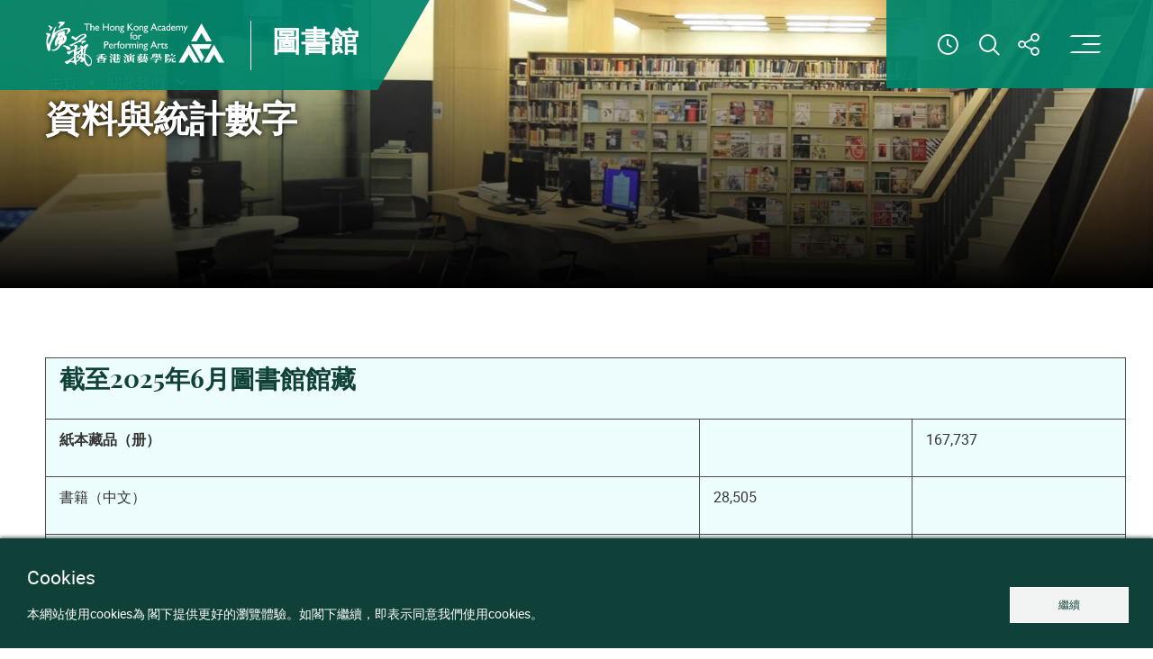

--- FILE ---
content_type: text/html; charset=UTF-8
request_url: https://www.hkapa.edu/tch/library/about-us/facts-and-figures
body_size: 25491
content:
<!DOCTYPE html>
<html class="header-fade no-js site-tc site-school site-lib" lang="zh-HK">
    <head>
        <meta content="IE=edge" http-equiv="X-UA-Compatible">
        <meta name="format-detection" content="telephone=no" />
        

        <title>資料與統計數字 | 圖書館</title>
<meta charset="utf-8">
<meta name="viewport" content="width=device-width, initial-scale=1">
<meta name="csrf-token" content="Su8Ogf7T8yxrmvZ7DxQiTxZMHEPUxTc1MaK2ER5g">
<meta name="last-modified" content="2025-09-01T03:41:45">
<meta property="og:image" content="https://www.hkapa.edu/img/og/og_image_lib.jpg">
<meta property="og:image:width" content="1200">
<meta property="og:image:height" content="630">
<meta name="twitter:image" content="https://www.hkapa.edu/img/og/og_image_lib.jpg">
<meta property="og:url" content="https://www.hkapa.edu/tch/library/about-us/facts-and-figures">        <link rel="apple-touch-icon" sizes="180x180" href="https://www.hkapa.edu/img/favicon/apple-touch-icon.png">
        <link rel="icon" type="image/png" sizes="32x32" href="https://www.hkapa.edu/img/favicon/favicon-32x32.png">
        <link rel="icon" type="image/png" sizes="16x16" href="https://www.hkapa.edu/img/favicon/favicon-16x16.png">
        <link rel="manifest" href="https://www.hkapa.edu/img/favicon/site.webmanifest">
        <link rel="shortcut icon" href="https://www.hkapa.edu/img/favicon/favicon.ico">
        <meta name="msapplication-TileColor" content="#4f0b82">
        <meta name="msapplication-config" content="https://www.hkapa.edu/img/favicon/browserconfig.xml">
        <meta name="theme-color" content="#ffffff">
     <!--    <script>
            (function(i,s,o,g,r,a,m){i['GoogleAnalyticsObject']=r;i[r]=i[r]||function(){
            (i[r].q=i[r].q||[]).push(arguments)},i[r].l=1*new Date();a=s.createElement(o),
            m=s.getElementsByTagName(o)[0];a.async=1;a.src=g;m.parentNode.insertBefore(a,m)
            })(window,document,'script','https://www.google-analytics.com/analytics.js','ga');
            ga('create', 'UA-', 'auto');
            ga('send', 'pageview');
        </script> -->

        
        <script src="https://www.hkapa.edu/js/lib/aos.js"></script>
        <script src="https://www.hkapa.edu/js/lib/rellax.min.js"></script>

        <script src="https://www.hkapa.edu/js/lib/hls.min.js"></script>
        <script src="https://www.hkapa.edu/js/lib/plyr.min.js"></script>
        <script src="https://www.hkapa.edu/js/lib/videojs.min.js"></script>

        <script src="/js/manifest.js?id=29452644d54491d6d9976c42147c4446"></script>

                    <script src="/js/vendor-1656f0b4.js?id=83577442708da3d0b7ba774fe8b73e61"></script>
                    <script src="/js/vendor-3c892d87.js?id=f47e7a27eb2261ccc14c5ea508b4d04d"></script>
                    <script src="/js/vendor-7a5d1693.js?id=951a6a27df2eba1650e5e9ac33a734a4"></script>
                    <script src="/js/vendor-8ab63dfe.js?id=4065c641854de1e412abd6a6885489c4"></script>
                    <script src="/js/vendor-aacc2dbb.js?id=8f278bb9632abf53134c435fbcad5b81"></script>
                    <script src="/js/vendor-b49fab05.js?id=e4c9f4b21c2f59801cc0e941c1f6706b"></script>
                    <script src="/js/vendor-c0d76f48.js?id=15696cd5b5052ef2bce31a43c3af3660"></script>
                    <script src="/js/vendor-eb2fbf4c.js?id=12722dd1299e71e96d8ef21eb0eaab95"></script>
                    <script src="/js/vendor-f945abb9.js?id=5cf6cda2d40de18c7e5c7677a322c8cb"></script>
        
                <link href="/css/style-017397ff.css?id=0def775c7e3d5f287c398bb66d95eb6b" type="text/css" rel="stylesheet" />
                <link href="/css/style-2ec63bf6.css?id=b7bec3c43b2d667a1714e593ac82f7fc" type="text/css" rel="stylesheet" />
                
                    <script src="/js/app-49eac513.js?id=276b24a3a501ecf41ae14b2c838bb5f5" defer></script>
                    <script src="/js/app-55d0d55c.js?id=8d0d04ffa3b02d79a8f59e86cd1e7721" defer></script>
        
        <noscript>
            <style>
                [data-aos] {
                  pointer-events: auto !important;
                  visibility: visible !important;
                  opacity: 1 !important;
                  transform: none !important;
                }
            </style>
        </noscript>
        
                <!-- Google Tag Manager -->
<script>(function(w,d,s,l,i){w[l]=w[l]||[];w[l].push({'gtm.start':
new Date().getTime(),event:'gtm.js'});var f=d.getElementsByTagName(s)[0],
j=d.createElement(s),dl=l!='dataLayer'?'&l='+l:'';j.async=true;j.src=
'https://www.googletagmanager.com/gtm.js?id='+i+dl;f.parentNode.insertBefore(j,f);
})(window,document,'script','dataLayer','GTM-M5NFWNT');</script>
<!-- End Google Tag Manager -->
            
        <style>
.wnews {z-index: 2}
</style>

    </head>
    <body>
        

        <div class="wrapper">
            <noscript><div class="no-js-alert" data-nosnippet="true"><strong>Notice: </strong>JavaScript is not enabled. Please enable JavaScript to view this site.</div></noscript>

            <div data-server-rendered="true" id="app" data-page="{&quot;component&quot;:&quot;page-detail&quot;,&quot;props&quot;:{&quot;errors&quot;:{},&quot;base&quot;:{&quot;baseLocale&quot;:[{&quot;displayName&quot;:&quot;EN&quot;,&quot;pageUrl&quot;:&quot;/library/about-us/facts-and-figures&quot;,&quot;rootUrl&quot;:&quot;/&quot;,&quot;baseUrl&quot;:&quot;/library&quot;,&quot;code&quot;:&quot;en-US&quot;,&quot;key&quot;:&quot;en&quot;,&quot;visible&quot;:true,&quot;active&quot;:false},{&quot;displayName&quot;:&quot;繁&quot;,&quot;pageUrl&quot;:&quot;/tch/library/about-us/facts-and-figures&quot;,&quot;rootUrl&quot;:&quot;/tch/&quot;,&quot;baseUrl&quot;:&quot;/tch/library&quot;,&quot;code&quot;:&quot;zh-Hant&quot;,&quot;key&quot;:&quot;tc&quot;,&quot;visible&quot;:false,&quot;active&quot;:true},{&quot;displayName&quot;:&quot;简&quot;,&quot;pageUrl&quot;:&quot;/sch/library/about-us/facts-and-figures&quot;,&quot;rootUrl&quot;:&quot;/sch/&quot;,&quot;baseUrl&quot;:&quot;/sch/library&quot;,&quot;code&quot;:&quot;zh-Hans&quot;,&quot;key&quot;:&quot;sc&quot;,&quot;visible&quot;:true,&quot;active&quot;:false}],&quot;site&quot;:{&quot;key&quot;:&quot;library&quot;,&quot;sname&quot;:null,&quot;name&quot;:&quot;圖書館&quot;,&quot;locale&quot;:&quot;tc&quot;},&quot;socialItems&quot;:[{&quot;name&quot;:&quot;Facebook&quot;,&quot;href&quot;:&quot;https://www.facebook.com/HKAPA.edu&quot;,&quot;iconClass&quot;:&quot;ico--fb&quot;},{&quot;name&quot;:&quot;YouTube&quot;,&quot;href&quot;:&quot;https://www.youtube.com/HKAPAPR&quot;,&quot;iconClass&quot;:&quot;ico--yt&quot;},{&quot;name&quot;:&quot;Instagram&quot;,&quot;href&quot;:&quot;https://www.instagram.com/hkapa_edu&quot;,&quot;iconClass&quot;:&quot;ico--ig&quot;},{&quot;name&quot;:&quot;Twitter&quot;,&quot;href&quot;:&quot;https://twitter.com/hkapa&quot;,&quot;iconClass&quot;:&quot;ico--tw&quot;},{&quot;name&quot;:&quot;WeChat&quot;,&quot;iconClass&quot;:&quot;ico--wechat&quot;},{&quot;name&quot;:&quot;LinkedIn&quot;,&quot;href&quot;:&quot;https://www.linkedin.com/school/hkapa&quot;,&quot;iconClass&quot;:&quot;ico--in2&quot;}],&quot;wechatqrsrc&quot;:&quot;/img/img_wechat-qr.webp&quot;,&quot;header&quot;:[],&quot;main&quot;:[{&quot;data&quot;:{&quot;oid&quot;:null,&quot;urlkey&quot;:&quot;collections-resources&quot;,&quot;href&quot;:&quot;{\&quot;type\&quot;:\&quot;link\&quot;,\&quot;module\&quot;:\&quot;page\&quot;,\&quot;oid\&quot;:52575,\&quot;target\&quot;:\&quot;\&quot;}&quot;,&quot;visibility&quot;:&quot;show&quot;,&quot;open&quot;:true,&quot;title_en&quot;:&quot;Collections &amp; Resources&quot;,&quot;title_tch&quot;:&quot;館藏與資源&quot;,&quot;title_sch&quot;:&quot;馆藏与资源&quot;},&quot;id&quot;:&quot;DCP48XR5&quot;,&quot;children&quot;:[{&quot;data&quot;:{&quot;oid&quot;:null,&quot;urlkey&quot;:&quot;library-collection&quot;,&quot;href&quot;:&quot;{\&quot;type\&quot;:\&quot;link\&quot;,\&quot;module\&quot;:\&quot;page\&quot;,\&quot;oid\&quot;:39061,\&quot;target\&quot;:\&quot;\&quot;}&quot;,&quot;visibility&quot;:&quot;show&quot;,&quot;open&quot;:true,&quot;title_en&quot;:&quot;Library Collection&quot;,&quot;title_tch&quot;:&quot;圖書館藏品&quot;,&quot;title_sch&quot;:&quot;图书馆藏品&quot;},&quot;id&quot;:&quot;GMW0AMMI&quot;,&quot;title&quot;:&quot;圖書館藏品&quot;,&quot;href&quot;:&quot;/tch/library/collections-resources/library-collection&quot;,&quot;target&quot;:&quot;&quot;},{&quot;data&quot;:{&quot;oid&quot;:null,&quot;urlkey&quot;:&quot;electronic-resources&quot;,&quot;href&quot;:&quot;{\&quot;href_en\&quot;:\&quot;https://libguides.hkapa.edu/az.php\&quot;,\&quot;href_tch\&quot;:\&quot;https://libguides.hkapa.edu/az.php\&quot;,\&quot;href_sch\&quot;:\&quot;https://libguides.hkapa.edu/az.php\&quot;,\&quot;target\&quot;:\&quot;_blank\&quot;}&quot;,&quot;visibility&quot;:&quot;show&quot;,&quot;open&quot;:true,&quot;title_en&quot;:&quot;Electronic Resources&quot;,&quot;title_tch&quot;:&quot;電子藏品&quot;,&quot;title_sch&quot;:&quot;电子藏品&quot;,&quot;undefined&quot;:&quot;on&quot;},&quot;id&quot;:&quot;4088Z9EU&quot;,&quot;title&quot;:&quot;電子藏品&quot;,&quot;href&quot;:&quot;https://libguides.hkapa.edu/az.php&quot;,&quot;target&quot;:&quot;_blank&quot;},{&quot;data&quot;:{&quot;oid&quot;:null,&quot;urlkey&quot;:&quot;digital-collections&quot;,&quot;href&quot;:&quot;{\&quot;type\&quot;:\&quot;link\&quot;,\&quot;module\&quot;:\&quot;page\&quot;,\&quot;oid\&quot;:54084,\&quot;target\&quot;:\&quot;\&quot;}&quot;,&quot;visibility&quot;:&quot;show&quot;,&quot;open&quot;:true,&quot;title_en&quot;:&quot;Digital Collections&quot;,&quot;title_tch&quot;:&quot;數碼藏品&quot;,&quot;title_sch&quot;:&quot;数码藏品&quot;},&quot;id&quot;:&quot;LS9LZVQG&quot;,&quot;children&quot;:[{&quot;data&quot;:{&quot;oid&quot;:null,&quot;urlkey&quot;:&quot;hkapa-digital&quot;,&quot;href&quot;:&quot;{\&quot;type\&quot;:\&quot;link\&quot;,\&quot;module\&quot;:\&quot;page\&quot;,\&quot;oid\&quot;:5802,\&quot;target\&quot;:\&quot;\&quot;}&quot;,&quot;visibility&quot;:&quot;show&quot;,&quot;open&quot;:true,&quot;title_en&quot;:&quot;HKAPA Digital&quot;,&quot;title_tch&quot;:&quot;演藝數碼資源&quot;,&quot;title_sch&quot;:&quot;演艺数码资源&quot;,&quot;undefined&quot;:&quot;&quot;},&quot;id&quot;:&quot;BICMSZ49&quot;,&quot;title&quot;:&quot;演藝數碼資源&quot;,&quot;href&quot;:&quot;/tch/library/collections-resources/digital-collections/hkapa-digital&quot;,&quot;target&quot;:&quot;&quot;},{&quot;data&quot;:{&quot;oid&quot;:null,&quot;urlkey&quot;:&quot;audiominer&quot;,&quot;href&quot;:&quot;{\&quot;type\&quot;:\&quot;link\&quot;,\&quot;module\&quot;:\&quot;page\&quot;,\&quot;oid\&quot;:54086,\&quot;target\&quot;:\&quot;\&quot;}&quot;,&quot;visibility&quot;:&quot;show&quot;,&quot;open&quot;:true,&quot;title_en&quot;:&quot;AudioMiner&quot;,&quot;title_tch&quot;:&quot;聲效檢索系統&quot;,&quot;title_sch&quot;:&quot;声效检索系统&quot;},&quot;id&quot;:&quot;ELZUB7M5&quot;,&quot;title&quot;:&quot;聲效檢索系統&quot;,&quot;href&quot;:&quot;/tch/library/collections-resources/digital-collections/audiominer&quot;,&quot;target&quot;:&quot;&quot;}],&quot;title&quot;:&quot;數碼藏品&quot;,&quot;href&quot;:&quot;/tch/library/collections-resources/digital-collections&quot;,&quot;target&quot;:&quot;&quot;},{&quot;data&quot;:{&quot;oid&quot;:null,&quot;urlkey&quot;:&quot;graduate-profiles&quot;,&quot;href&quot;:&quot;{\&quot;type\&quot;:\&quot;link\&quot;,\&quot;module\&quot;:\&quot;page\&quot;,\&quot;oid\&quot;:48403,\&quot;target\&quot;:\&quot;\&quot;}&quot;,&quot;visibility&quot;:&quot;show&quot;,&quot;open&quot;:true,&quot;title_en&quot;:&quot;Graduate Profiles&quot;,&quot;title_tch&quot;:&quot;畢業生簡歷&quot;,&quot;title_sch&quot;:&quot;毕业生简历&quot;},&quot;id&quot;:&quot;XJ25M7E9&quot;,&quot;title&quot;:&quot;畢業生簡歷&quot;,&quot;href&quot;:&quot;/tch/library/collections-resources/graduate-profiles&quot;,&quot;target&quot;:&quot;&quot;},{&quot;data&quot;:{&quot;oid&quot;:null,&quot;urlkey&quot;:&quot;course-reading-lists&quot;,&quot;href&quot;:&quot;{\&quot;href_en\&quot;:\&quot;http://libproxy.hkapa.edu/login?url=https://libapps.hkapa.edu/reading_list/\&quot;,\&quot;href_tch\&quot;:\&quot;http://libproxy.hkapa.edu/login?url=https://libapps.hkapa.edu/reading_list/\&quot;,\&quot;href_sch\&quot;:\&quot;http://libproxy.hkapa.edu/login?url=https://libapps.hkapa.edu/reading_list/\&quot;,\&quot;target\&quot;:\&quot;_blank\&quot;}&quot;,&quot;visibility&quot;:&quot;show&quot;,&quot;open&quot;:true,&quot;title_en&quot;:&quot;Course Reading Lists (Login Required)&quot;,&quot;title_tch&quot;:&quot;課程參考資料 (需要登入)&quot;,&quot;title_sch&quot;:&quot;课程参考资料 (需要登入)&quot;,&quot;undefined&quot;:&quot;on&quot;},&quot;id&quot;:&quot;8P1D304V&quot;,&quot;title&quot;:&quot;課程參考資料 (需要登入)&quot;,&quot;href&quot;:&quot;http://libproxy.hkapa.edu/login?url=https://libapps.hkapa.edu/reading_list/&quot;,&quot;target&quot;:&quot;_blank&quot;},{&quot;data&quot;:{&quot;oid&quot;:null,&quot;urlkey&quot;:&quot;local-tv-programs&quot;,&quot;href&quot;:&quot;{\&quot;href_en\&quot;:\&quot;https://www.hkapa.edu/library/news/rthk-programmes\&quot;,\&quot;href_tch\&quot;:\&quot;https://www.hkapa.edu/tch/library/news/rthk-programmes\&quot;,\&quot;href_sch\&quot;:\&quot;https://www.hkapa.edu/sch/library/news/rthk-programmes\&quot;,\&quot;target\&quot;:\&quot;_blank\&quot;}&quot;,&quot;visibility&quot;:&quot;show&quot;,&quot;open&quot;:true,&quot;title_en&quot;:&quot;Local TV Programmes&quot;,&quot;title_tch&quot;:&quot;本地電視節目&quot;,&quot;title_sch&quot;:&quot;本地电视节目&quot;,&quot;undefined&quot;:&quot;on&quot;},&quot;id&quot;:&quot;637HXZLC&quot;,&quot;title&quot;:&quot;本地電視節目&quot;,&quot;href&quot;:&quot;https://www.hkapa.edu/tch/library/news/rthk-programmes&quot;,&quot;target&quot;:&quot;_blank&quot;},{&quot;data&quot;:{&quot;oid&quot;:null,&quot;urlkey&quot;:&quot;new-additions&quot;,&quot;href&quot;:&quot;{\&quot;href_en\&quot;:\&quot;http://libapps.hkapa.edu/new_additions/\&quot;,\&quot;href_tch\&quot;:\&quot;http://libapps.hkapa.edu/new_additions/\&quot;,\&quot;href_sch\&quot;:\&quot;http://libapps.hkapa.edu/new_additions/\&quot;,\&quot;target\&quot;:\&quot;_blank\&quot;}&quot;,&quot;visibility&quot;:&quot;show&quot;,&quot;open&quot;:true,&quot;title_en&quot;:&quot;New Additions&quot;,&quot;title_tch&quot;:&quot;新增館藏&quot;,&quot;title_sch&quot;:&quot;新增馆藏&quot;,&quot;undefined&quot;:&quot;on&quot;},&quot;id&quot;:&quot;CQ23TEBM&quot;,&quot;title&quot;:&quot;新增館藏&quot;,&quot;href&quot;:&quot;http://libapps.hkapa.edu/new_additions/&quot;,&quot;target&quot;:&quot;_blank&quot;},{&quot;data&quot;:{&quot;oid&quot;:null,&quot;urlkey&quot;:&quot;collection-development&quot;,&quot;href&quot;:&quot;{\&quot;type\&quot;:\&quot;link\&quot;,\&quot;module\&quot;:\&quot;page\&quot;,\&quot;oid\&quot;:52515,\&quot;target\&quot;:\&quot;\&quot;}&quot;,&quot;visibility&quot;:&quot;show&quot;,&quot;open&quot;:true,&quot;title_en&quot;:&quot;Collection Development&quot;,&quot;title_tch&quot;:&quot;館藏發展政策&quot;,&quot;title_sch&quot;:&quot;馆藏发展政策&quot;},&quot;id&quot;:&quot;AZHTY9R4&quot;,&quot;title&quot;:&quot;館藏發展政策&quot;,&quot;href&quot;:&quot;/tch/library/collections-resources/collection-development&quot;,&quot;target&quot;:&quot;&quot;},{&quot;data&quot;:{&quot;oid&quot;:null,&quot;urlkey&quot;:&quot;suggest-a-purchase&quot;,&quot;href&quot;:&quot;{\&quot;type\&quot;:\&quot;link\&quot;,\&quot;module\&quot;:\&quot;page\&quot;,\&quot;oid\&quot;:51409,\&quot;target\&quot;:\&quot;\&quot;}&quot;,&quot;visibility&quot;:&quot;show&quot;,&quot;open&quot;:true,&quot;title_en&quot;:&quot;Suggest a Purchase&quot;,&quot;title_tch&quot;:&quot;採購建議&quot;,&quot;title_sch&quot;:&quot;采购建议&quot;},&quot;id&quot;:&quot;OSUWUKM9&quot;,&quot;title&quot;:&quot;採購建議&quot;,&quot;href&quot;:&quot;/tch/library/collections-resources/suggest-a-purchase&quot;,&quot;target&quot;:&quot;&quot;}],&quot;title&quot;:&quot;館藏與資源&quot;,&quot;href&quot;:&quot;/tch/library/collections-resources&quot;,&quot;target&quot;:&quot;&quot;},{&quot;data&quot;:{&quot;oid&quot;:null,&quot;urlkey&quot;:&quot;services-facilities&quot;,&quot;href&quot;:&quot;{\&quot;type\&quot;:\&quot;link\&quot;,\&quot;module\&quot;:\&quot;page\&quot;,\&quot;oid\&quot;:53199,\&quot;target\&quot;:\&quot;\&quot;}&quot;,&quot;visibility&quot;:&quot;show&quot;,&quot;open&quot;:true,&quot;title_en&quot;:&quot;Services &amp; Facilities&quot;,&quot;title_tch&quot;:&quot;服務與設施&quot;,&quot;title_sch&quot;:&quot;服务与设施&quot;},&quot;id&quot;:&quot;7NP3Z29E&quot;,&quot;children&quot;:[{&quot;data&quot;:{&quot;oid&quot;:null,&quot;urlkey&quot;:&quot;lending-services&quot;,&quot;href&quot;:&quot;{\&quot;type\&quot;:\&quot;link\&quot;,\&quot;module\&quot;:\&quot;page\&quot;,\&quot;oid\&quot;:51976,\&quot;target\&quot;:\&quot;\&quot;}&quot;,&quot;visibility&quot;:&quot;show&quot;,&quot;open&quot;:true,&quot;title_en&quot;:&quot;Lending Services&quot;,&quot;title_tch&quot;:&quot;借閱服務&quot;,&quot;title_sch&quot;:&quot;借阅服务&quot;},&quot;id&quot;:&quot;2C3SQCBS&quot;,&quot;children&quot;:[{&quot;data&quot;:{&quot;oid&quot;:null,&quot;urlkey&quot;:&quot;borrowing-regulations&quot;,&quot;href&quot;:&quot;{\&quot;type\&quot;:\&quot;link\&quot;,\&quot;module\&quot;:\&quot;page\&quot;,\&quot;oid\&quot;:51968,\&quot;target\&quot;:\&quot;\&quot;}&quot;,&quot;visibility&quot;:&quot;show&quot;,&quot;open&quot;:true,&quot;title_en&quot;:&quot;Borrowing Regulations&quot;,&quot;title_tch&quot;:&quot;借閱規則&quot;,&quot;title_sch&quot;:&quot;借阅规则&quot;},&quot;id&quot;:&quot;EPPBZVCT&quot;,&quot;children&quot;:[{&quot;data&quot;:{&quot;oid&quot;:null,&quot;urlkey&quot;:&quot;borrowing-privileges-and-overdue-fines&quot;,&quot;href&quot;:&quot;{\&quot;type\&quot;:\&quot;link\&quot;,\&quot;module\&quot;:\&quot;page\&quot;,\&quot;oid\&quot;:51386,\&quot;target\&quot;:\&quot;\&quot;}&quot;,&quot;visibility&quot;:&quot;show&quot;,&quot;open&quot;:true,&quot;title_en&quot;:&quot;Borrowing Privileges and Overdue Fines&quot;,&quot;title_tch&quot;:&quot;借閱權限及逾期罰款&quot;,&quot;title_sch&quot;:&quot;借阅权限及逾期罚款&quot;},&quot;id&quot;:&quot;CT8B0QH3&quot;,&quot;title&quot;:&quot;借閱權限及逾期罰款&quot;,&quot;href&quot;:&quot;/tch/library/services-facilities/lending-services/borrowing-regulations/borrowing-privileges-and-overdue-fines&quot;,&quot;target&quot;:&quot;&quot;},{&quot;data&quot;:{&quot;oid&quot;:null,&quot;urlkey&quot;:&quot;reservations-renewals-and-recalls&quot;,&quot;href&quot;:&quot;{\&quot;type\&quot;:\&quot;link\&quot;,\&quot;module\&quot;:\&quot;page\&quot;,\&quot;oid\&quot;:51469,\&quot;target\&quot;:\&quot;\&quot;}&quot;,&quot;visibility&quot;:&quot;show&quot;,&quot;open&quot;:true,&quot;title_en&quot;:&quot;Reservations, Renewals, and Recalls&quot;,&quot;title_tch&quot;:&quot;預約、續借及催還&quot;,&quot;title_sch&quot;:&quot;预约、续借及催还&quot;},&quot;id&quot;:&quot;UZIZN7MM&quot;,&quot;title&quot;:&quot;預約、續借及催還&quot;,&quot;href&quot;:&quot;/tch/library/services-facilities/lending-services/borrowing-regulations/reservations-renewals-and-recalls&quot;,&quot;target&quot;:&quot;&quot;}],&quot;title&quot;:&quot;借閱規則&quot;,&quot;href&quot;:&quot;/tch/library/services-facilities/lending-services/borrowing-regulations&quot;,&quot;target&quot;:&quot;&quot;},{&quot;data&quot;:{&quot;oid&quot;:null,&quot;urlkey&quot;:&quot;request-for-offsite-materials&quot;,&quot;href&quot;:&quot;{\&quot;type\&quot;:\&quot;link\&quot;,\&quot;module\&quot;:\&quot;page\&quot;,\&quot;oid\&quot;:51972,\&quot;target\&quot;:\&quot;\&quot;}&quot;,&quot;visibility&quot;:&quot;show&quot;,&quot;open&quot;:true,&quot;title_en&quot;:&quot;Request for Offsite materials&quot;,&quot;title_tch&quot;:&quot;預約借閱館藏&quot;,&quot;title_sch&quot;:&quot;预约借阅馆藏&quot;,&quot;undefined&quot;:&quot;Reservations, Renewals, and Recalls&quot;},&quot;id&quot;:&quot;GOVSH3NA&quot;,&quot;title&quot;:&quot;預約借閱館藏&quot;,&quot;href&quot;:&quot;/tch/library/services-facilities/lending-services/request-for-offsite-materials&quot;,&quot;target&quot;:&quot;&quot;},{&quot;data&quot;:{&quot;oid&quot;:null,&quot;urlkey&quot;:&quot;inter-campus-loans&quot;,&quot;href&quot;:&quot;{\&quot;type\&quot;:\&quot;link\&quot;,\&quot;module\&quot;:\&quot;page\&quot;,\&quot;oid\&quot;:51971,\&quot;target\&quot;:\&quot;\&quot;}&quot;,&quot;visibility&quot;:&quot;show&quot;,&quot;open&quot;:true,&quot;title_en&quot;:&quot;Inter-Campus Loans&quot;,&quot;title_tch&quot;:&quot;院內館際互借服務&quot;,&quot;title_sch&quot;:&quot;院内馆际互借服务&quot;},&quot;id&quot;:&quot;S6P301UC&quot;,&quot;title&quot;:&quot;院內館際互借服務&quot;,&quot;href&quot;:&quot;/tch/library/services-facilities/lending-services/inter-campus-loans&quot;,&quot;target&quot;:&quot;&quot;},{&quot;data&quot;:{&quot;oid&quot;:null,&quot;urlkey&quot;:&quot;equipment-accessories-for-loan&quot;,&quot;href&quot;:&quot;{\&quot;type\&quot;:\&quot;link\&quot;,\&quot;module\&quot;:\&quot;page\&quot;,\&quot;oid\&quot;:51975,\&quot;target\&quot;:\&quot;\&quot;}&quot;,&quot;visibility&quot;:&quot;show&quot;,&quot;open&quot;:true,&quot;title_en&quot;:&quot;Equipment &amp; Accessories for Loan&quot;,&quot;title_tch&quot;:&quot;外借設備&quot;,&quot;title_sch&quot;:&quot;外借设备&quot;},&quot;id&quot;:&quot;VHSZ2TVQ&quot;,&quot;title&quot;:&quot;外借設備&quot;,&quot;href&quot;:&quot;/tch/library/services-facilities/lending-services/equipment-accessories-for-loan&quot;,&quot;target&quot;:&quot;&quot;},{&quot;data&quot;:{&quot;oid&quot;:null,&quot;urlkey&quot;:&quot;inter-library-loan-service&quot;,&quot;href&quot;:&quot;{\&quot;type\&quot;:\&quot;link\&quot;,\&quot;module\&quot;:\&quot;page\&quot;,\&quot;oid\&quot;:51969,\&quot;target\&quot;:\&quot;\&quot;}&quot;,&quot;visibility&quot;:&quot;show&quot;,&quot;open&quot;:true,&quot;title_en&quot;:&quot;Inter-Library Loan Service&quot;,&quot;title_tch&quot;:&quot;館際互借服務&quot;,&quot;title_sch&quot;:&quot;馆际互借服务&quot;},&quot;id&quot;:&quot;HHDZLBEV&quot;,&quot;title&quot;:&quot;館際互借服務&quot;,&quot;href&quot;:&quot;/tch/library/services-facilities/lending-services/inter-library-loan-service&quot;,&quot;target&quot;:&quot;&quot;},{&quot;data&quot;:{&quot;oid&quot;:null,&quot;urlkey&quot;:&quot;library-card-applications&quot;,&quot;href&quot;:&quot;{\&quot;type\&quot;:\&quot;link\&quot;,\&quot;module\&quot;:\&quot;page\&quot;,\&quot;oid\&quot;:51974,\&quot;target\&quot;:\&quot;\&quot;}&quot;,&quot;visibility&quot;:&quot;show&quot;,&quot;open&quot;:true,&quot;title_en&quot;:&quot;Library Card Applications&quot;,&quot;title_tch&quot;:&quot;申請圖書証&quot;,&quot;title_sch&quot;:&quot;申请图书证&quot;},&quot;id&quot;:&quot;Y3JRFI7B&quot;,&quot;title&quot;:&quot;申請圖書証&quot;,&quot;href&quot;:&quot;/tch/library/services-facilities/lending-services/library-card-applications&quot;,&quot;target&quot;:&quot;&quot;}],&quot;title&quot;:&quot;借閱服務&quot;,&quot;href&quot;:&quot;/tch/library/services-facilities/lending-services&quot;,&quot;target&quot;:&quot;&quot;},{&quot;data&quot;:{&quot;oid&quot;:null,&quot;urlkey&quot;:&quot;facilities&quot;,&quot;href&quot;:&quot;{\&quot;href_en\&quot;:\&quot;https://www.hkapa.edu/library/page/detail/68826\&quot;,\&quot;href_tch\&quot;:\&quot;https://www.hkapa.edu/tch/library/page/detail/68826\&quot;,\&quot;href_sch\&quot;:\&quot;https://www.hkapa.edu/sch/library/page/detail/68826\&quot;,\&quot;target\&quot;:\&quot;\&quot;}&quot;,&quot;visibility&quot;:&quot;show&quot;,&quot;open&quot;:true,&quot;title_en&quot;:&quot;Facilities&quot;,&quot;title_tch&quot;:&quot;設施&quot;,&quot;title_sch&quot;:&quot;设施&quot;,&quot;undefined&quot;:&quot;https://www.hkapa.edu/library/page/detail/68826&quot;},&quot;id&quot;:&quot;1LCE22MO&quot;,&quot;children&quot;:[{&quot;data&quot;:{&quot;oid&quot;:null,&quot;urlkey&quot;:&quot;academy-library&quot;,&quot;href&quot;:&quot;{\&quot;type\&quot;:\&quot;link\&quot;,\&quot;module\&quot;:\&quot;page\&quot;,\&quot;oid\&quot;:51965,\&quot;target\&quot;:\&quot;\&quot;}&quot;,&quot;visibility&quot;:&quot;show&quot;,&quot;open&quot;:true,&quot;title_en&quot;:&quot;Academy Library&quot;,&quot;title_tch&quot;:&quot;學院圖書館&quot;,&quot;title_sch&quot;:&quot;学院图书馆&quot;,&quot;undefined&quot;:&quot;Services &amp; Facilities&quot;},&quot;id&quot;:&quot;29VHTI2O&quot;,&quot;title&quot;:&quot;學院圖書館&quot;,&quot;href&quot;:&quot;/tch/library/services-facilities/facilities/academy-library&quot;,&quot;target&quot;:&quot;&quot;},{&quot;data&quot;:{&quot;oid&quot;:null,&quot;urlkey&quot;:&quot;film-and-television-library&quot;,&quot;href&quot;:&quot;{\&quot;type\&quot;:\&quot;link\&quot;,\&quot;module\&quot;:\&quot;page\&quot;,\&quot;oid\&quot;:51966,\&quot;target\&quot;:\&quot;\&quot;}&quot;,&quot;visibility&quot;:&quot;show&quot;,&quot;open&quot;:true,&quot;title_en&quot;:&quot;Film and Television Library&quot;,&quot;title_tch&quot;:&quot;電影電視圖書館&quot;,&quot;title_sch&quot;:&quot;电影电视图书馆&quot;},&quot;id&quot;:&quot;DN0JAS7E&quot;,&quot;title&quot;:&quot;電影電視圖書館&quot;,&quot;href&quot;:&quot;/tch/library/services-facilities/facilities/film-and-television-library&quot;,&quot;target&quot;:&quot;&quot;}],&quot;title&quot;:&quot;設施&quot;,&quot;href&quot;:&quot;https://www.hkapa.edu/tch/library/page/detail/68826&quot;,&quot;target&quot;:&quot;&quot;},{&quot;data&quot;:{&quot;oid&quot;:null,&quot;urlkey&quot;:&quot;wi-fi-connection&quot;,&quot;href&quot;:&quot;{\&quot;type\&quot;:\&quot;link\&quot;,\&quot;module\&quot;:\&quot;page\&quot;,\&quot;oid\&quot;:51962,\&quot;target\&quot;:\&quot;\&quot;}&quot;,&quot;visibility&quot;:&quot;show&quot;,&quot;open&quot;:true,&quot;title_en&quot;:&quot;Wi-Fi Connection&quot;,&quot;title_tch&quot;:&quot;連接無線網絡&quot;,&quot;title_sch&quot;:&quot;连接无线网络&quot;},&quot;id&quot;:&quot;EMLELWU3&quot;,&quot;title&quot;:&quot;連接無線網絡&quot;,&quot;href&quot;:&quot;/tch/library/services-facilities/wi-fi-connection&quot;,&quot;target&quot;:&quot;&quot;},{&quot;data&quot;:{&quot;oid&quot;:null,&quot;urlkey&quot;:&quot;printing-scanning-and-photocopying-services&quot;,&quot;href&quot;:&quot;{\&quot;type\&quot;:\&quot;link\&quot;,\&quot;module\&quot;:\&quot;page\&quot;,\&quot;oid\&quot;:51961,\&quot;target\&quot;:\&quot;\&quot;}&quot;,&quot;visibility&quot;:&quot;show&quot;,&quot;open&quot;:true,&quot;title_en&quot;:&quot;Printing, Scanning and  Photocopying Services&quot;,&quot;title_tch&quot;:&quot;打印，掃描及影印服務&quot;,&quot;title_sch&quot;:&quot;打印，扫描及影印服务&quot;},&quot;id&quot;:&quot;IQ20MU7D&quot;,&quot;title&quot;:&quot;打印，掃描及影印服務&quot;,&quot;href&quot;:&quot;/tch/library/services-facilities/printing-scanning-and-photocopying-services&quot;,&quot;target&quot;:&quot;&quot;},{&quot;data&quot;:{&quot;oid&quot;:null,&quot;urlkey&quot;:&quot;e-forms&quot;,&quot;href&quot;:&quot;{\&quot;type\&quot;:\&quot;link\&quot;,\&quot;module\&quot;:\&quot;page\&quot;,\&quot;oid\&quot;:51573,\&quot;target\&quot;:\&quot;\&quot;}&quot;,&quot;visibility&quot;:&quot;show&quot;,&quot;open&quot;:true,&quot;title_en&quot;:&quot;E-Forms&quot;,&quot;title_tch&quot;:&quot;電子表格&quot;,&quot;title_sch&quot;:&quot;电子表格&quot;},&quot;id&quot;:&quot;AKGD612A&quot;,&quot;title&quot;:&quot;電子表格&quot;,&quot;href&quot;:&quot;/tch/library/services-facilities/e-forms&quot;,&quot;target&quot;:&quot;&quot;},{&quot;data&quot;:{&quot;oid&quot;:null,&quot;urlkey&quot;:&quot;using-other-libraries&quot;,&quot;href&quot;:&quot;{\&quot;type\&quot;:\&quot;link\&quot;,\&quot;module\&quot;:\&quot;page\&quot;,\&quot;oid\&quot;:53197,\&quot;target\&quot;:\&quot;\&quot;}&quot;,&quot;visibility&quot;:&quot;show&quot;,&quot;open&quot;:true,&quot;title_en&quot;:&quot;Using Other Libraries&quot;,&quot;title_tch&quot;:&quot;使用其他圖書館&quot;,&quot;title_sch&quot;:&quot;使用其他图书馆&quot;},&quot;id&quot;:&quot;SQWOOVB4&quot;,&quot;children&quot;:[{&quot;data&quot;:{&quot;oid&quot;:null,&quot;urlkey&quot;:&quot;access-to-other-libraries&quot;,&quot;href&quot;:&quot;{\&quot;type\&quot;:\&quot;link\&quot;,\&quot;module\&quot;:\&quot;page\&quot;,\&quot;oid\&quot;:51574,\&quot;target\&quot;:\&quot;\&quot;}&quot;,&quot;visibility&quot;:&quot;show&quot;,&quot;open&quot;:true,&quot;title_en&quot;:&quot;Access to Other Libraries&quot;,&quot;title_tch&quot;:&quot;使用其他大專院校圖書館&quot;,&quot;title_sch&quot;:&quot;使用其他大专院校图书馆&quot;,&quot;undefined&quot;:&quot;Using Other Libraries&quot;},&quot;id&quot;:&quot;ZHEJ98ZJ&quot;,&quot;title&quot;:&quot;使用其他大專院校圖書館&quot;,&quot;href&quot;:&quot;/tch/library/services-facilities/using-other-libraries/access-to-other-libraries&quot;,&quot;target&quot;:&quot;&quot;},{&quot;data&quot;:{&quot;oid&quot;:null,&quot;urlkey&quot;:&quot;other-library-catalogues&quot;,&quot;href&quot;:&quot;{\&quot;type\&quot;:\&quot;link\&quot;,\&quot;module\&quot;:\&quot;page\&quot;,\&quot;oid\&quot;:53198,\&quot;target\&quot;:\&quot;\&quot;}&quot;,&quot;visibility&quot;:&quot;show&quot;,&quot;open&quot;:true,&quot;title_en&quot;:&quot;Other Library Catalogues&quot;,&quot;title_tch&quot;:&quot;其他圖書館目錄&quot;,&quot;title_sch&quot;:&quot;其他图书馆目录&quot;},&quot;id&quot;:&quot;CHG4QZ3I&quot;,&quot;title&quot;:&quot;其他圖書館目錄&quot;,&quot;href&quot;:&quot;/tch/library/services-facilities/using-other-libraries/other-library-catalogues&quot;,&quot;target&quot;:&quot;&quot;}],&quot;title&quot;:&quot;使用其他圖書館&quot;,&quot;href&quot;:&quot;/tch/library/services-facilities/using-other-libraries&quot;,&quot;target&quot;:&quot;&quot;}],&quot;title&quot;:&quot;服務與設施&quot;,&quot;href&quot;:&quot;/tch/library/services-facilities&quot;,&quot;target&quot;:&quot;&quot;},{&quot;data&quot;:{&quot;oid&quot;:null,&quot;urlkey&quot;:&quot;user-support&quot;,&quot;href&quot;:&quot;{\&quot;type\&quot;:\&quot;link\&quot;,\&quot;module\&quot;:\&quot;page\&quot;,\&quot;oid\&quot;:52574,\&quot;target\&quot;:\&quot;\&quot;}&quot;,&quot;visibility&quot;:&quot;show&quot;,&quot;open&quot;:true,&quot;title_en&quot;:&quot;User Support&quot;,&quot;title_tch&quot;:&quot;學習支援&quot;,&quot;title_sch&quot;:&quot;学习支援&quot;},&quot;id&quot;:&quot;HQVNYPA0&quot;,&quot;children&quot;:[{&quot;data&quot;:{&quot;oid&quot;:null,&quot;urlkey&quot;:&quot;library-orientations-workshops&quot;,&quot;href&quot;:&quot;{\&quot;type\&quot;:\&quot;link\&quot;,\&quot;module\&quot;:\&quot;page\&quot;,\&quot;oid\&quot;:52489,\&quot;target\&quot;:\&quot;\&quot;}&quot;,&quot;visibility&quot;:&quot;show&quot;,&quot;open&quot;:true,&quot;title_en&quot;:&quot;Library Orientations &amp; Workshops&quot;,&quot;title_tch&quot;:&quot;圖書館迎新與工作坊&quot;,&quot;title_sch&quot;:&quot;图书馆迎新与工作坊&quot;},&quot;id&quot;:&quot;28GIE58V&quot;,&quot;title&quot;:&quot;圖書館迎新與工作坊&quot;,&quot;href&quot;:&quot;/tch/library/user-support/library-orientations-workshops&quot;,&quot;target&quot;:&quot;&quot;},{&quot;data&quot;:{&quot;oid&quot;:null,&quot;urlkey&quot;:&quot;reference-consultation-services&quot;,&quot;href&quot;:&quot;{\&quot;type\&quot;:\&quot;link\&quot;,\&quot;module\&quot;:\&quot;page\&quot;,\&quot;oid\&quot;:52488,\&quot;target\&quot;:\&quot;\&quot;}&quot;,&quot;visibility&quot;:&quot;show&quot;,&quot;open&quot;:true,&quot;title_en&quot;:&quot;Reference &amp; Consultation Services&quot;,&quot;title_tch&quot;:&quot;參考諮詢服務&quot;,&quot;title_sch&quot;:&quot;参考谘询服务&quot;},&quot;id&quot;:&quot;6870AVS9&quot;,&quot;title&quot;:&quot;參考諮詢服務&quot;,&quot;href&quot;:&quot;/tch/library/user-support/reference-consultation-services&quot;,&quot;target&quot;:&quot;&quot;},{&quot;data&quot;:{&quot;oid&quot;:null,&quot;urlkey&quot;:&quot;show-talent-lib&quot;,&quot;href&quot;:&quot;{\&quot;type\&quot;:\&quot;link\&quot;,\&quot;module\&quot;:\&quot;page\&quot;,\&quot;oid\&quot;:54766,\&quot;target\&quot;:\&quot;\&quot;}&quot;,&quot;visibility&quot;:&quot;show&quot;,&quot;open&quot;:true,&quot;title_en&quot;:&quot;Show Talent @Lib&quot;,&quot;title_tch&quot;:&quot;展藝 @Lib&quot;,&quot;title_sch&quot;:&quot;展艺 @Lib&quot;},&quot;id&quot;:&quot;2S76SF7Q&quot;,&quot;title&quot;:&quot;展藝 @Lib&quot;,&quot;href&quot;:&quot;/tch/library/user-support/show-talent-lib&quot;,&quot;target&quot;:&quot;&quot;},{&quot;data&quot;:{&quot;oid&quot;:null,&quot;urlkey&quot;:&quot;subject-liaisons&quot;,&quot;href&quot;:&quot;{\&quot;type\&quot;:\&quot;link\&quot;,\&quot;module\&quot;:\&quot;page\&quot;,\&quot;oid\&quot;:52487,\&quot;target\&quot;:\&quot;\&quot;}&quot;,&quot;visibility&quot;:&quot;show&quot;,&quot;open&quot;:true,&quot;title_en&quot;:&quot;Subject Liaisons&quot;,&quot;title_tch&quot;:&quot;學科聯絡&quot;,&quot;title_sch&quot;:&quot;学科联络&quot;},&quot;id&quot;:&quot;QIHMZ46S&quot;,&quot;title&quot;:&quot;學科聯絡&quot;,&quot;href&quot;:&quot;/tch/library/user-support/subject-liaisons&quot;,&quot;target&quot;:&quot;&quot;},{&quot;data&quot;:{&quot;oid&quot;:null,&quot;urlkey&quot;:&quot;it-services-support&quot;,&quot;href&quot;:&quot;{\&quot;type\&quot;:\&quot;link\&quot;,\&quot;module\&quot;:\&quot;page\&quot;,\&quot;oid\&quot;:52490,\&quot;target\&quot;:\&quot;\&quot;}&quot;,&quot;visibility&quot;:&quot;show&quot;,&quot;open&quot;:true,&quot;title_en&quot;:&quot;IT Services &amp; Support&quot;,&quot;title_tch&quot;:&quot;資訊科技服務與支援&quot;,&quot;title_sch&quot;:&quot;资讯科技服务与支援&quot;},&quot;id&quot;:&quot;XLGWG8JW&quot;,&quot;title&quot;:&quot;資訊科技服務與支援&quot;,&quot;href&quot;:&quot;/tch/library/user-support/it-services-support&quot;,&quot;target&quot;:&quot;&quot;},{&quot;data&quot;:{&quot;oid&quot;:null,&quot;urlkey&quot;:&quot;library-guides&quot;,&quot;href&quot;:&quot;{\&quot;href_en\&quot;:\&quot;https://libguides.hkapa.edu\&quot;,\&quot;href_tch\&quot;:\&quot;https://libguides.hkapa.edu\&quot;,\&quot;href_sch\&quot;:\&quot;https://libguides.hkapa.edu\&quot;,\&quot;target\&quot;:\&quot;_blank\&quot;}&quot;,&quot;visibility&quot;:&quot;show&quot;,&quot;open&quot;:true,&quot;title_en&quot;:&quot;Library Guides&quot;,&quot;title_tch&quot;:&quot;圖書館指引&quot;,&quot;title_sch&quot;:&quot;图书馆指引&quot;,&quot;undefined&quot;:&quot;on&quot;},&quot;id&quot;:&quot;RMDOEOSJ&quot;,&quot;title&quot;:&quot;圖書館指引&quot;,&quot;href&quot;:&quot;https://libguides.hkapa.edu&quot;,&quot;target&quot;:&quot;_blank&quot;},{&quot;data&quot;:{&quot;oid&quot;:null,&quot;urlkey&quot;:&quot;copyright-in-teaching-learning&quot;,&quot;href&quot;:&quot;{\&quot;href_en\&quot;:\&quot;http://libguides.hkapa.edu/copyright\&quot;,\&quot;href_tch\&quot;:\&quot;http://libguides.hkapa.edu/copyright\&quot;,\&quot;href_sch\&quot;:\&quot;http://libguides.hkapa.edu/copyright\&quot;,\&quot;target\&quot;:\&quot;_blank\&quot;}&quot;,&quot;visibility&quot;:&quot;show&quot;,&quot;open&quot;:true,&quot;title_en&quot;:&quot;Copyright in Teaching &amp; Learning&quot;,&quot;title_tch&quot;:&quot;版權與教學&quot;,&quot;title_sch&quot;:&quot;版权与教学&quot;,&quot;undefined&quot;:&quot;on&quot;},&quot;id&quot;:&quot;XYUI2X5T&quot;,&quot;title&quot;:&quot;版權與教學&quot;,&quot;href&quot;:&quot;http://libguides.hkapa.edu/copyright&quot;,&quot;target&quot;:&quot;_blank&quot;}],&quot;title&quot;:&quot;學習支援&quot;,&quot;href&quot;:&quot;/tch/library/user-support&quot;,&quot;target&quot;:&quot;&quot;},{&quot;data&quot;:{&quot;oid&quot;:null,&quot;urlkey&quot;:&quot;user-privileges&quot;,&quot;href&quot;:&quot;{\&quot;type\&quot;:\&quot;link\&quot;,\&quot;module\&quot;:\&quot;page\&quot;,\&quot;oid\&quot;:52483,\&quot;target\&quot;:\&quot;\&quot;}&quot;,&quot;visibility&quot;:&quot;show&quot;,&quot;open&quot;:true,&quot;title_en&quot;:&quot;User Privileges&quot;,&quot;title_tch&quot;:&quot;讀者可享服務&quot;,&quot;title_sch&quot;:&quot;读者可享服务&quot;},&quot;id&quot;:&quot;LCQJKXSS&quot;,&quot;children&quot;:[{&quot;data&quot;:{&quot;oid&quot;:null,&quot;urlkey&quot;:&quot;undergraduate-and-post-secondary-programmes-students&quot;,&quot;href&quot;:&quot;{\&quot;href_en\&quot;:\&quot;https://libguides.hkapa.edu/undergraduate\&quot;,\&quot;href_tch\&quot;:\&quot;https://libguides.hkapa.edu/undergraduate_chi\&quot;,\&quot;href_sch\&quot;:\&quot;https://libguides.hkapa.edu/undergraduate_chi\&quot;,\&quot;target\&quot;:\&quot;_blank\&quot;}&quot;,&quot;visibility&quot;:&quot;show&quot;,&quot;open&quot;:true,&quot;title_en&quot;:&quot;Undergraduate and Post-secondary Programmes Students (including Visiting and Exchange Students)&quot;,&quot;title_tch&quot;:&quot;本科生及大專課程學生 (包括訪問學生及交換生)&quot;,&quot;title_sch&quot;:&quot;本科生及大专课程学生 (包括访问学生及交换生)&quot;,&quot;undefined&quot;:&quot;on&quot;},&quot;id&quot;:&quot;R3J90XR8&quot;,&quot;title&quot;:&quot;本科生及大專課程學生 (包括訪問學生及交換生)&quot;,&quot;href&quot;:&quot;https://libguides.hkapa.edu/undergraduate_chi&quot;,&quot;target&quot;:&quot;_blank&quot;},{&quot;data&quot;:{&quot;oid&quot;:null,&quot;urlkey&quot;:&quot;postgraduate-students&quot;,&quot;href&quot;:&quot;{\&quot;href_en\&quot;:\&quot;https://libguides.hkapa.edu/postgraduate\&quot;,\&quot;href_tch\&quot;:\&quot;https://libguides.hkapa.edu/postgraduate_chi\&quot;,\&quot;href_sch\&quot;:\&quot;https://libguides.hkapa.edu/postgraduate_chi\&quot;,\&quot;target\&quot;:\&quot;_blank\&quot;}&quot;,&quot;visibility&quot;:&quot;show&quot;,&quot;open&quot;:true,&quot;title_en&quot;:&quot;Postgraduate Students&quot;,&quot;title_tch&quot;:&quot;研究生&quot;,&quot;title_sch&quot;:&quot;研究生&quot;,&quot;undefined&quot;:&quot;on&quot;},&quot;id&quot;:&quot;4BM3Y3DQ&quot;,&quot;title&quot;:&quot;研究生&quot;,&quot;href&quot;:&quot;https://libguides.hkapa.edu/postgraduate_chi&quot;,&quot;target&quot;:&quot;_blank&quot;},{&quot;data&quot;:{&quot;oid&quot;:null,&quot;urlkey&quot;:&quot;full-time-academic-staff&quot;,&quot;href&quot;:&quot;{\&quot;href_en\&quot;:\&quot;https://libguides.hkapa.edu/ft_academic_staff\&quot;,\&quot;href_tch\&quot;:\&quot;https://libguides.hkapa.edu/ft_academic_staff_chi\&quot;,\&quot;href_sch\&quot;:\&quot;https://libguides.hkapa.edu/ft_academic_staff_chi\&quot;,\&quot;target\&quot;:\&quot;_blank\&quot;}&quot;,&quot;visibility&quot;:&quot;show&quot;,&quot;open&quot;:true,&quot;title_en&quot;:&quot;Full-Time Academic Staff&quot;,&quot;title_tch&quot;:&quot;全職教學職員&quot;,&quot;title_sch&quot;:&quot;全职教学职员&quot;,&quot;undefined&quot;:&quot;User Privileges&quot;},&quot;id&quot;:&quot;IEYUDNSL&quot;,&quot;title&quot;:&quot;全職教學職員&quot;,&quot;href&quot;:&quot;https://libguides.hkapa.edu/ft_academic_staff_chi&quot;,&quot;target&quot;:&quot;_blank&quot;},{&quot;data&quot;:{&quot;oid&quot;:null,&quot;urlkey&quot;:&quot;part-time-academic-staff&quot;,&quot;href&quot;:&quot;{\&quot;href_en\&quot;:\&quot;https://libguides.hkapa.edu/pt_academic_staff\&quot;,\&quot;href_tch\&quot;:\&quot;https://libguides.hkapa.edu/pt_academic_staff_chi\&quot;,\&quot;href_sch\&quot;:\&quot;https://libguides.hkapa.edu/pt_academic_staff_chi\&quot;,\&quot;target\&quot;:\&quot;_blank\&quot;}&quot;,&quot;visibility&quot;:&quot;show&quot;,&quot;open&quot;:true,&quot;title_en&quot;:&quot;Part-Time Academic Staff&quot;,&quot;title_tch&quot;:&quot;兼職教學職員&quot;,&quot;title_sch&quot;:&quot;兼职教学职员&quot;,&quot;undefined&quot;:&quot;User Privileges&quot;},&quot;id&quot;:&quot;4BKKME5V&quot;,&quot;title&quot;:&quot;兼職教學職員&quot;,&quot;href&quot;:&quot;https://libguides.hkapa.edu/pt_academic_staff_chi&quot;,&quot;target&quot;:&quot;_blank&quot;},{&quot;data&quot;:{&quot;oid&quot;:null,&quot;urlkey&quot;:&quot;full-time-non-academic-staff&quot;,&quot;href&quot;:&quot;{\&quot;href_en\&quot;:\&quot;https://libguides.hkapa.edu/ft_non_academic_staff\&quot;,\&quot;href_tch\&quot;:\&quot;https://libguides.hkapa.edu/ft_non_academic_staff_chi\&quot;,\&quot;href_sch\&quot;:\&quot;https://libguides.hkapa.edu/ft_non_academic_staff_chi\&quot;,\&quot;target\&quot;:\&quot;_blank\&quot;}&quot;,&quot;visibility&quot;:&quot;show&quot;,&quot;open&quot;:true,&quot;title_en&quot;:&quot;Full-Time Non-Academic Staff&quot;,&quot;title_tch&quot;:&quot;全職非教學職員&quot;,&quot;title_sch&quot;:&quot;全职非教学职员&quot;,&quot;undefined&quot;:&quot;User Privileges&quot;},&quot;id&quot;:&quot;6JTJ0XQR&quot;,&quot;title&quot;:&quot;全職非教學職員&quot;,&quot;href&quot;:&quot;https://libguides.hkapa.edu/ft_non_academic_staff_chi&quot;,&quot;target&quot;:&quot;_blank&quot;},{&quot;data&quot;:{&quot;oid&quot;:null,&quot;urlkey&quot;:&quot;council-members&quot;,&quot;href&quot;:&quot;{\&quot;href_en\&quot;:\&quot;https://libguides.hkapa.edu/council_members\&quot;,\&quot;href_tch\&quot;:\&quot;https://libguides.hkapa.edu/council_members_chi\&quot;,\&quot;href_sch\&quot;:\&quot;https://libguides.hkapa.edu/council_members_chi\&quot;,\&quot;target\&quot;:\&quot;_blank\&quot;}&quot;,&quot;visibility&quot;:&quot;show&quot;,&quot;open&quot;:true,&quot;title_en&quot;:&quot;Council Members&quot;,&quot;title_tch&quot;:&quot;學院校董會成員&quot;,&quot;title_sch&quot;:&quot;学院校董会成员&quot;,&quot;undefined&quot;:&quot;https://libguides.hkapa.edu/council_members_chi&quot;},&quot;id&quot;:&quot;IDSND3FM&quot;,&quot;title&quot;:&quot;學院校董會成員&quot;,&quot;href&quot;:&quot;https://libguides.hkapa.edu/council_members_chi&quot;,&quot;target&quot;:&quot;_blank&quot;},{&quot;data&quot;:{&quot;oid&quot;:null,&quot;urlkey&quot;:&quot;former-full-time-staff-of-long-service&quot;,&quot;href&quot;:&quot;{\&quot;href_en\&quot;:\&quot;https://libguides.hkapa.edu/long_service_staff\&quot;,\&quot;href_tch\&quot;:\&quot;https://libguides.hkapa.edu/long_service_staff_chi\&quot;,\&quot;href_sch\&quot;:\&quot;https://libguides.hkapa.edu/long_service_staff_chi\&quot;,\&quot;target\&quot;:\&quot;_blank\&quot;}&quot;,&quot;visibility&quot;:&quot;show&quot;,&quot;open&quot;:true,&quot;title_en&quot;:&quot;Former Full-Time Staff of Long Service&quot;,&quot;title_tch&quot;:&quot;前長期服務全職教職員&quot;,&quot;title_sch&quot;:&quot;前长期服务全职教职员&quot;,&quot;undefined&quot;:&quot;User Privileges&quot;},&quot;id&quot;:&quot;1DJ9ZOVI&quot;,&quot;title&quot;:&quot;前長期服務全職教職員&quot;,&quot;href&quot;:&quot;https://libguides.hkapa.edu/long_service_staff_chi&quot;,&quot;target&quot;:&quot;_blank&quot;},{&quot;data&quot;:{&quot;oid&quot;:null,&quot;urlkey&quot;:&quot;academy-graduates-and-other-library-borrowing-card-holders&quot;,&quot;href&quot;:&quot;{\&quot;href_en\&quot;:\&quot;https://libguides.hkapa.edu/alumni_and_other_borrowers\&quot;,\&quot;href_tch\&quot;:\&quot;https://libguides.hkapa.edu/alumni_and_other_borrowers_chi\&quot;,\&quot;href_sch\&quot;:\&quot;https://libguides.hkapa.edu/alumni_and_other_borrowers_chi\&quot;,\&quot;target\&quot;:\&quot;_blank\&quot;}&quot;,&quot;visibility&quot;:&quot;show&quot;,&quot;open&quot;:true,&quot;title_en&quot;:&quot;Academy Graduates and Other Library Borrowing Card Holders&quot;,&quot;title_tch&quot;:&quot;演藝學院畢業生及其他借閱証持有人士&quot;,&quot;title_sch&quot;:&quot;演艺学院毕业生及其他借阅证持有人士&quot;,&quot;undefined&quot;:&quot;User Privileges&quot;},&quot;id&quot;:&quot;IV5WLBD6&quot;,&quot;title&quot;:&quot;演藝學院畢業生及其他借閱証持有人士&quot;,&quot;href&quot;:&quot;https://libguides.hkapa.edu/alumni_and_other_borrowers_chi&quot;,&quot;target&quot;:&quot;_blank&quot;},{&quot;data&quot;:{&quot;oid&quot;:null,&quot;urlkey&quot;:&quot;library-reading-card-holders&quot;,&quot;href&quot;:&quot;{\&quot;href_en\&quot;:\&quot;https://libguides.hkapa.edu/reading_cards_holder\&quot;,\&quot;href_tch\&quot;:\&quot;https://libguides.hkapa.edu/reading_cards_holder_chi\&quot;,\&quot;href_sch\&quot;:\&quot;https://libguides.hkapa.edu/reading_cards_holder_chi\&quot;,\&quot;target\&quot;:\&quot;_blank\&quot;}&quot;,&quot;visibility&quot;:&quot;show&quot;,&quot;open&quot;:true,&quot;title_en&quot;:&quot;Library Reading Card Holders&quot;,&quot;title_tch&quot;:&quot;閱覽証持有人士&quot;,&quot;title_sch&quot;:&quot;阅览证持有人士&quot;,&quot;undefined&quot;:&quot;User Privileges&quot;},&quot;id&quot;:&quot;9XZJHHWX&quot;,&quot;title&quot;:&quot;閱覽証持有人士&quot;,&quot;href&quot;:&quot;https://libguides.hkapa.edu/reading_cards_holder_chi&quot;,&quot;target&quot;:&quot;_blank&quot;}],&quot;title&quot;:&quot;讀者可享服務&quot;,&quot;href&quot;:&quot;/tch/library/user-privileges&quot;,&quot;target&quot;:&quot;&quot;},{&quot;data&quot;:{&quot;oid&quot;:null,&quot;urlkey&quot;:&quot;about-us&quot;,&quot;href&quot;:&quot;{\&quot;type\&quot;:\&quot;link\&quot;,\&quot;module\&quot;:\&quot;page\&quot;,\&quot;oid\&quot;:52576,\&quot;target\&quot;:\&quot;\&quot;}&quot;,&quot;visibility&quot;:&quot;show&quot;,&quot;open&quot;:true,&quot;title_en&quot;:&quot;About Us&quot;,&quot;title_tch&quot;:&quot;關於我們&quot;,&quot;title_sch&quot;:&quot;关於我们&quot;},&quot;id&quot;:&quot;NKYXMC3P&quot;,&quot;children&quot;:[{&quot;data&quot;:{&quot;oid&quot;:null,&quot;urlkey&quot;:&quot;opening-hours&quot;,&quot;href&quot;:&quot;{\&quot;type\&quot;:\&quot;link\&quot;,\&quot;module\&quot;:\&quot;page\&quot;,\&quot;oid\&quot;:5866,\&quot;target\&quot;:\&quot;\&quot;}&quot;,&quot;visibility&quot;:&quot;show&quot;,&quot;open&quot;:true,&quot;title_en&quot;:&quot;Opening Hours&quot;,&quot;title_tch&quot;:&quot;開放時間&quot;,&quot;title_sch&quot;:&quot;开放时间&quot;},&quot;id&quot;:&quot;XJ44ND2V&quot;,&quot;children&quot;:[{&quot;data&quot;:{&quot;oid&quot;:null,&quot;urlkey&quot;:&quot;service-hours-and-public-holiday-arrangements&quot;,&quot;href&quot;:&quot;{\&quot;type\&quot;:\&quot;link\&quot;,\&quot;module\&quot;:\&quot;page\&quot;,\&quot;oid\&quot;:55212,\&quot;target\&quot;:\&quot;\&quot;}&quot;,&quot;visibility&quot;:&quot;show&quot;,&quot;open&quot;:true,&quot;title_en&quot;:&quot;Service Hours and Public Holiday Arrangements&quot;,&quot;title_tch&quot;:&quot;服務時間及公眾假期安排&quot;,&quot;title_sch&quot;:&quot;服务时间及公众假期安排&quot;},&quot;id&quot;:&quot;YG0MQTVD&quot;,&quot;title&quot;:&quot;服務時間及公眾假期安排&quot;,&quot;href&quot;:&quot;/tch/library/about-us/opening-hours/service-hours-and-public-holiday-arrangements&quot;,&quot;target&quot;:&quot;&quot;},{&quot;data&quot;:{&quot;oid&quot;:null,&quot;urlkey&quot;:&quot;typhoon-and-rainstorm-arrangement&quot;,&quot;href&quot;:&quot;{\&quot;type\&quot;:\&quot;link\&quot;,\&quot;module\&quot;:\&quot;page\&quot;,\&quot;oid\&quot;:55209,\&quot;target\&quot;:\&quot;\&quot;}&quot;,&quot;visibility&quot;:&quot;show&quot;,&quot;open&quot;:true,&quot;title_en&quot;:&quot;Typhoon and Rainstorm Arrangement&quot;,&quot;title_tch&quot;:&quot;熱帶氣旋及暴雨警告信號下的安排&quot;,&quot;title_sch&quot;:&quot;热带气旋及暴雨警告信号下的安排&quot;},&quot;id&quot;:&quot;FZ6QRSUD&quot;,&quot;title&quot;:&quot;熱帶氣旋及暴雨警告信號下的安排&quot;,&quot;href&quot;:&quot;/tch/library/about-us/opening-hours/typhoon-and-rainstorm-arrangement&quot;,&quot;target&quot;:&quot;&quot;}],&quot;title&quot;:&quot;開放時間&quot;,&quot;href&quot;:&quot;/tch/library/about-us/opening-hours&quot;,&quot;target&quot;:&quot;&quot;},{&quot;data&quot;:{&quot;oid&quot;:null,&quot;urlkey&quot;:&quot;about-the-library&quot;,&quot;href&quot;:&quot;{\&quot;type\&quot;:\&quot;link\&quot;,\&quot;module\&quot;:\&quot;page\&quot;,\&quot;oid\&quot;:62222,\&quot;target\&quot;:\&quot;\&quot;}&quot;,&quot;visibility&quot;:&quot;show&quot;,&quot;open&quot;:true,&quot;title_en&quot;:&quot;About the Library&quot;,&quot;title_tch&quot;:&quot;關於圖書館&quot;,&quot;title_sch&quot;:&quot;关於图书馆&quot;},&quot;id&quot;:&quot;MMHPEES6&quot;,&quot;title&quot;:&quot;關於圖書館&quot;,&quot;href&quot;:&quot;/tch/library/about-us/about-the-library&quot;,&quot;target&quot;:&quot;&quot;},{&quot;data&quot;:{&quot;oid&quot;:null,&quot;urlkey&quot;:&quot;library-information-system&quot;,&quot;href&quot;:&quot;{\&quot;type\&quot;:\&quot;link\&quot;,\&quot;module\&quot;:\&quot;page\&quot;,\&quot;oid\&quot;:39059,\&quot;target\&quot;:\&quot;\&quot;}&quot;,&quot;visibility&quot;:&quot;show&quot;,&quot;open&quot;:true,&quot;title_en&quot;:&quot;Library Information System&quot;,&quot;title_tch&quot;:&quot;圖書館資訊系統&quot;,&quot;title_sch&quot;:&quot;图书馆资讯系统&quot;},&quot;id&quot;:&quot;K4RSAYOR&quot;,&quot;title&quot;:&quot;圖書館資訊系統&quot;,&quot;href&quot;:&quot;/tch/library/about-us/library-information-system&quot;,&quot;target&quot;:&quot;&quot;},{&quot;data&quot;:{&quot;oid&quot;:null,&quot;urlkey&quot;:&quot;facts-and-figures&quot;,&quot;href&quot;:&quot;{\&quot;type\&quot;:\&quot;link\&quot;,\&quot;module\&quot;:\&quot;page\&quot;,\&quot;oid\&quot;:53122,\&quot;target\&quot;:\&quot;\&quot;}&quot;,&quot;visibility&quot;:&quot;show&quot;,&quot;open&quot;:true,&quot;title_en&quot;:&quot;Facts and Figures&quot;,&quot;title_tch&quot;:&quot;資料與統計數字&quot;,&quot;title_sch&quot;:&quot;资料与统计数字&quot;},&quot;id&quot;:&quot;8NX3DU3M&quot;,&quot;title&quot;:&quot;資料與統計數字&quot;,&quot;href&quot;:&quot;/tch/library/about-us/facts-and-figures&quot;,&quot;target&quot;:&quot;&quot;},{&quot;data&quot;:{&quot;oid&quot;:null,&quot;urlkey&quot;:&quot;library-survey&quot;,&quot;href&quot;:&quot;{\&quot;type\&quot;:\&quot;link\&quot;,\&quot;module\&quot;:\&quot;page\&quot;,\&quot;oid\&quot;:54045,\&quot;target\&quot;:\&quot;\&quot;}&quot;,&quot;visibility&quot;:&quot;show&quot;,&quot;open&quot;:true,&quot;title_en&quot;:&quot;Library Survey&quot;,&quot;title_tch&quot;:&quot;圖書館問卷調查&quot;,&quot;title_sch&quot;:&quot;图书馆问卷调查&quot;},&quot;id&quot;:&quot;VVU519PO&quot;,&quot;title&quot;:&quot;圖書館問卷調查&quot;,&quot;href&quot;:&quot;/tch/library/about-us/library-survey&quot;,&quot;target&quot;:&quot;&quot;},{&quot;data&quot;:{&quot;oid&quot;:null,&quot;urlkey&quot;:&quot;library-focus-group&quot;,&quot;href&quot;:&quot;{\&quot;type\&quot;:\&quot;link\&quot;,\&quot;module\&quot;:\&quot;page\&quot;,\&quot;oid\&quot;:55329,\&quot;target\&quot;:\&quot;\&quot;}&quot;,&quot;visibility&quot;:&quot;show&quot;,&quot;open&quot;:true,&quot;title_en&quot;:&quot;Library Focus Group&quot;,&quot;title_tch&quot;:&quot;Library Focus Group&quot;,&quot;title_sch&quot;:&quot;Library Focus Group&quot;},&quot;id&quot;:&quot;LVOO2R1F&quot;,&quot;title&quot;:&quot;Library Focus Group&quot;,&quot;href&quot;:&quot;/tch/library/about-us/library-focus-group&quot;,&quot;target&quot;:&quot;&quot;},{&quot;data&quot;:{&quot;oid&quot;:null,&quot;urlkey&quot;:&quot;floor-plan&quot;,&quot;href&quot;:&quot;{\&quot;type\&quot;:\&quot;link\&quot;,\&quot;module\&quot;:\&quot;page\&quot;,\&quot;oid\&quot;:52553,\&quot;target\&quot;:\&quot;\&quot;}&quot;,&quot;visibility&quot;:&quot;show&quot;,&quot;open&quot;:true,&quot;title_en&quot;:&quot;Floor Plan&quot;,&quot;title_tch&quot;:&quot;平面圖&quot;,&quot;title_sch&quot;:&quot;平面图&quot;},&quot;id&quot;:&quot;4CBUJOZE&quot;,&quot;title&quot;:&quot;平面圖&quot;,&quot;href&quot;:&quot;/tch/library/about-us/floor-plan&quot;,&quot;target&quot;:&quot;&quot;},{&quot;data&quot;:{&quot;oid&quot;:null,&quot;urlkey&quot;:&quot;library-handbook&quot;,&quot;href&quot;:&quot;{\&quot;href_en\&quot;:\&quot;https://www.hkapa.edu/library/f/upload/65285/134428/20251030_Library_Handbook_Eng.pdf\&quot;,\&quot;href_tch\&quot;:\&quot;https://www.hkapa.edu/library/f/upload/65285/134428/20251030_Library_Handbook_Chi.pdf\&quot;,\&quot;href_sch\&quot;:\&quot;https://www.hkapa.edu/library/f/upload/65285/134428/20251030_Library_Handbook_Chi.pdf\&quot;,\&quot;target\&quot;:\&quot;_blank\&quot;}&quot;,&quot;visibility&quot;:&quot;show&quot;,&quot;open&quot;:true,&quot;title_en&quot;:&quot;Library Handbook&quot;,&quot;title_tch&quot;:&quot;圖書館手冊&quot;,&quot;title_sch&quot;:&quot;图书馆手册&quot;,&quot;undefined&quot;:&quot;on&quot;},&quot;id&quot;:&quot;NCGF8JHE&quot;,&quot;title&quot;:&quot;圖書館手冊&quot;,&quot;href&quot;:&quot;https://www.hkapa.edu/library/f/upload/65285/134428/20251030_Library_Handbook_Chi.pdf&quot;,&quot;target&quot;:&quot;_blank&quot;},{&quot;data&quot;:{&quot;oid&quot;:null,&quot;urlkey&quot;:&quot;library-news&quot;,&quot;href&quot;:&quot;{\&quot;href_en\&quot;:\&quot;https://www.hkapa.edu/library/news\&quot;,\&quot;href_tch\&quot;:\&quot;https://www.hkapa.edu/tch/library/news\&quot;,\&quot;href_sch\&quot;:\&quot;https://www.hkapa.edu/sch/library/news\&quot;,\&quot;target\&quot;:\&quot;\&quot;}&quot;,&quot;visibility&quot;:&quot;show&quot;,&quot;open&quot;:true,&quot;title_en&quot;:&quot;Library News&quot;,&quot;title_tch&quot;:&quot;共享資訊&quot;,&quot;title_sch&quot;:&quot;共享资讯&quot;,&quot;undefined&quot;:&quot;on&quot;},&quot;id&quot;:&quot;RY5YAI6K&quot;,&quot;title&quot;:&quot;共享資訊&quot;,&quot;href&quot;:&quot;https://www.hkapa.edu/tch/library/news&quot;,&quot;target&quot;:&quot;&quot;},{&quot;data&quot;:{&quot;oid&quot;:null,&quot;urlkey&quot;:&quot;events-archive&quot;,&quot;href&quot;:&quot;{\&quot;href_en\&quot;:\&quot;https://www.hkapa.edu/library/news-events/event-archive\&quot;,\&quot;href_tch\&quot;:\&quot;https://www.hkapa.edu/tch/library/news-events/event-archive\&quot;,\&quot;href_sch\&quot;:\&quot;https://www.hkapa.edu/sch/library/news-events/event-archive\&quot;,\&quot;target\&quot;:\&quot;\&quot;}&quot;,&quot;visibility&quot;:&quot;show&quot;,&quot;open&quot;:true,&quot;title_en&quot;:&quot;Events Archive&quot;,&quot;title_tch&quot;:&quot;活動回顧&quot;,&quot;title_sch&quot;:&quot;活动回顾&quot;,&quot;undefined&quot;:&quot;on&quot;},&quot;id&quot;:&quot;JD1OW1S2&quot;,&quot;title&quot;:&quot;活動回顧&quot;,&quot;href&quot;:&quot;https://www.hkapa.edu/tch/library/news-events/event-archive&quot;,&quot;target&quot;:&quot;&quot;},{&quot;data&quot;:{&quot;oid&quot;:null,&quot;urlkey&quot;:&quot;library-projects&quot;,&quot;href&quot;:&quot;{\&quot;type\&quot;:\&quot;link\&quot;,\&quot;module\&quot;:\&quot;page\&quot;,\&quot;oid\&quot;:52577,\&quot;target\&quot;:\&quot;\&quot;}&quot;,&quot;visibility&quot;:&quot;show&quot;,&quot;open&quot;:true,&quot;title_en&quot;:&quot;Library Projects&quot;,&quot;title_tch&quot;:&quot;圖書館特別項目&quot;,&quot;title_sch&quot;:&quot;图书馆特别项目&quot;},&quot;id&quot;:&quot;7FRRTP6T&quot;,&quot;children&quot;:[{&quot;data&quot;:{&quot;oid&quot;:null,&quot;urlkey&quot;:&quot;graduate-profiles&quot;,&quot;href&quot;:&quot;{\&quot;type\&quot;:\&quot;link\&quot;,\&quot;module\&quot;:\&quot;page\&quot;,\&quot;oid\&quot;:48403,\&quot;target\&quot;:\&quot;\&quot;}&quot;,&quot;visibility&quot;:&quot;show&quot;,&quot;open&quot;:true,&quot;title_en&quot;:&quot;Graduate Profiles&quot;,&quot;title_tch&quot;:&quot;畢業生簡歷&quot;,&quot;title_sch&quot;:&quot;毕业生简历&quot;},&quot;id&quot;:&quot;NU49012X&quot;,&quot;title&quot;:&quot;畢業生簡歷&quot;,&quot;href&quot;:&quot;/tch/library/about-us/library-projects/graduate-profiles&quot;,&quot;target&quot;:&quot;&quot;},{&quot;data&quot;:{&quot;oid&quot;:null,&quot;urlkey&quot;:&quot;academy-sound-effects-collection&quot;,&quot;href&quot;:&quot;{\&quot;type\&quot;:\&quot;link\&quot;,\&quot;module\&quot;:\&quot;page\&quot;,\&quot;oid\&quot;:50211,\&quot;target\&quot;:\&quot;\&quot;}&quot;,&quot;visibility&quot;:&quot;show&quot;,&quot;open&quot;:true,&quot;title_en&quot;:&quot;Academy Sound Effects Collection&quot;,&quot;title_tch&quot;:&quot;學院聲效館藏&quot;,&quot;title_sch&quot;:&quot;学院声效馆藏&quot;},&quot;id&quot;:&quot;7NMD4AX7&quot;,&quot;title&quot;:&quot;學院聲效館藏&quot;,&quot;href&quot;:&quot;/tch/library/about-us/library-projects/academy-sound-effects-collection&quot;,&quot;target&quot;:&quot;&quot;},{&quot;data&quot;:{&quot;oid&quot;:null,&quot;urlkey&quot;:&quot;academy-history-the-beginning&quot;,&quot;href&quot;:&quot;{\&quot;type\&quot;:\&quot;link\&quot;,\&quot;module\&quot;:\&quot;page\&quot;,\&quot;oid\&quot;:51408,\&quot;target\&quot;:\&quot;\&quot;}&quot;,&quot;visibility&quot;:&quot;show&quot;,&quot;open&quot;:true,&quot;title_en&quot;:&quot;Academy History: The Beginning&quot;,&quot;title_tch&quot;:&quot;演藝起源&quot;,&quot;title_sch&quot;:&quot;演艺起源&quot;},&quot;id&quot;:&quot;9YAFZ1EH&quot;,&quot;title&quot;:&quot;演藝起源&quot;,&quot;href&quot;:&quot;/tch/library/about-us/library-projects/academy-history-the-beginning&quot;,&quot;target&quot;:&quot;&quot;}],&quot;title&quot;:&quot;圖書館特別項目&quot;,&quot;href&quot;:&quot;/tch/library/about-us/library-projects&quot;,&quot;target&quot;:&quot;&quot;},{&quot;data&quot;:{&quot;oid&quot;:null,&quot;urlkey&quot;:&quot;suggestions-and-comments&quot;,&quot;href&quot;:&quot;{\&quot;href_en\&quot;:\&quot;https://libapps.hkapa.edu/suggestion/form.php\&quot;,\&quot;href_tch\&quot;:\&quot;https://libapps.hkapa.edu/suggestion/form.php\&quot;,\&quot;href_sch\&quot;:\&quot;https://libapps.hkapa.edu/suggestion/form.php\&quot;,\&quot;target\&quot;:\&quot;_blank\&quot;}&quot;,&quot;visibility&quot;:&quot;show&quot;,&quot;open&quot;:true,&quot;title_en&quot;:&quot;Suggestions and Comments&quot;,&quot;title_tch&quot;:&quot;建議&quot;,&quot;title_sch&quot;:&quot;建议&quot;,&quot;undefined&quot;:&quot;on&quot;},&quot;id&quot;:&quot;P64QEDMR&quot;,&quot;title&quot;:&quot;建議&quot;,&quot;href&quot;:&quot;https://libapps.hkapa.edu/suggestion/form.php&quot;,&quot;target&quot;:&quot;_blank&quot;}],&quot;title&quot;:&quot;關於我們&quot;,&quot;href&quot;:&quot;/tch/library/about-us&quot;,&quot;target&quot;:&quot;&quot;},{&quot;data&quot;:{&quot;oid&quot;:null,&quot;urlkey&quot;:&quot;news-events&quot;,&quot;href&quot;:&quot;{\&quot;href_en\&quot;:\&quot;https://www.hkapa.edu/library/page/detail/68822\&quot;,\&quot;href_tch\&quot;:\&quot;https://www.hkapa.edu/tch/library/page/detail/68822\&quot;,\&quot;href_sch\&quot;:\&quot;https://www.hkapa.edu/sch/library/page/detail/68822\&quot;,\&quot;target\&quot;:\&quot;\&quot;}&quot;,&quot;visibility&quot;:&quot;show&quot;,&quot;open&quot;:true,&quot;title_en&quot;:&quot;News &amp; Events&quot;,&quot;title_tch&quot;:&quot;新聞與活動&quot;,&quot;title_sch&quot;:&quot;新闻与活动&quot;,&quot;undefined&quot;:&quot;https://www.hkapa.edu/library/page/detail/68822&quot;},&quot;id&quot;:&quot;POXAG72X&quot;,&quot;children&quot;:[{&quot;data&quot;:{&quot;oid&quot;:null,&quot;urlkey&quot;:&quot;library-news&quot;,&quot;href&quot;:&quot;{\&quot;href_en\&quot;:\&quot;https://www.hkapa.edu/library/news\&quot;,\&quot;href_tch\&quot;:\&quot;https://www.hkapa.edu/tch/library/news\&quot;,\&quot;href_sch\&quot;:\&quot;https://www.hkapa.edu/sch/library/news\&quot;,\&quot;target\&quot;:\&quot;\&quot;}&quot;,&quot;visibility&quot;:&quot;show&quot;,&quot;open&quot;:true,&quot;title_en&quot;:&quot;Library News&quot;,&quot;title_tch&quot;:&quot;共享資訊&quot;,&quot;title_sch&quot;:&quot;共享资讯&quot;,&quot;undefined&quot;:&quot;on&quot;},&quot;id&quot;:&quot;P0GLQD5Y&quot;,&quot;title&quot;:&quot;共享資訊&quot;,&quot;href&quot;:&quot;https://www.hkapa.edu/tch/library/news&quot;,&quot;target&quot;:&quot;&quot;},{&quot;data&quot;:{&quot;oid&quot;:null,&quot;urlkey&quot;:&quot;event-archive&quot;,&quot;href&quot;:&quot;{\&quot;href_en\&quot;:\&quot;https://www.hkapa.edu/library/page/detail/64333\&quot;,\&quot;href_tch\&quot;:\&quot;https://www.hkapa.edu/tch/library/page/detail/64333\&quot;,\&quot;href_sch\&quot;:\&quot;https://www.hkapa.edu/sch/library/page/detail/64333\&quot;,\&quot;target\&quot;:\&quot;\&quot;}&quot;,&quot;visibility&quot;:&quot;show&quot;,&quot;open&quot;:true,&quot;title_en&quot;:&quot;Event Archive&quot;,&quot;title_tch&quot;:&quot;活動回顧&quot;,&quot;title_sch&quot;:&quot;活动回顾&quot;,&quot;undefined&quot;:&quot;on&quot;},&quot;id&quot;:&quot;H9IVWCPM&quot;,&quot;title&quot;:&quot;活動回顧&quot;,&quot;href&quot;:&quot;https://www.hkapa.edu/tch/library/page/detail/64333&quot;,&quot;target&quot;:&quot;&quot;}],&quot;title&quot;:&quot;新聞與活動&quot;,&quot;href&quot;:&quot;https://www.hkapa.edu/tch/library/page/detail/68822&quot;,&quot;target&quot;:&quot;&quot;},{&quot;data&quot;:{&quot;oid&quot;:null,&quot;urlkey&quot;:&quot;contact&quot;,&quot;href&quot;:&quot;{\&quot;type\&quot;:\&quot;link\&quot;,\&quot;module\&quot;:\&quot;page\&quot;,\&quot;oid\&quot;:39060,\&quot;target\&quot;:\&quot;\&quot;}&quot;,&quot;visibility&quot;:&quot;show&quot;,&quot;open&quot;:true,&quot;title_en&quot;:&quot;Contact Us&quot;,&quot;title_tch&quot;:&quot;聯絡我們&quot;,&quot;title_sch&quot;:&quot;联络我们&quot;},&quot;id&quot;:&quot;CWSRWPH5&quot;,&quot;title&quot;:&quot;聯絡我們&quot;,&quot;href&quot;:&quot;/tch/library/contact&quot;,&quot;target&quot;:&quot;&quot;}],&quot;secondary_menu&quot;:[],&quot;footer&quot;:[],&quot;footerSubItem&quot;:[],&quot;footerBottom&quot;:[],&quot;footerHonors&quot;:[{&quot;img&quot;:{&quot;src&quot;:{&quot;x1&quot;:&quot;/library/f/contentblock/13/0p60/W3%20logo.png&quot;,&quot;x2&quot;:&quot;/library/f/contentblock/13/0p120/W3%20logo.png&quot;},&quot;alt&quot;:&quot;W3 Silver Award 2023&quot;},&quot;name&quot;:&quot;W3 Silver Award 2023&quot;,&quot;href&quot;:&quot;https://www.w3award.com/winners/list/view/?event=1064&amp;award=2&amp;_p=17&quot;,&quot;target&quot;:&quot;&quot;},{&quot;img&quot;:{&quot;src&quot;:{&quot;x1&quot;:&quot;/library/f/contentblock/13/0p60/foot_manpowerd.jpeg&quot;,&quot;x2&quot;:&quot;/library/f/contentblock/13/0p120/foot_manpowerd.jpeg&quot;},&quot;alt&quot;:&quot;ERB人才企業嘉許計劃&quot;},&quot;name&quot;:&quot;ERB人才企業嘉許計劃&quot;,&quot;href&quot;:&quot;https://www.erb.org/md/tc/Main/&quot;,&quot;target&quot;:&quot;_blank&quot;},{&quot;img&quot;:{&quot;src&quot;:{&quot;x1&quot;:&quot;/library/f/contentblock/13/0p60/foot_goodemployer2020.jpeg&quot;,&quot;x2&quot;:&quot;/library/f/contentblock/13/0p120/foot_goodemployer2020.jpeg&quot;},&quot;alt&quot;:&quot;Good Employer Charter&quot;},&quot;name&quot;:&quot;Good Employer Charter&quot;,&quot;href&quot;:&quot;https://www.gec.labour.gov.hk/eng/index.html&quot;,&quot;target&quot;:&quot;_blank&quot;},{&quot;img&quot;:{&quot;src&quot;:{&quot;x1&quot;:&quot;/library/f/contentblock/13/0p60/foot_eoelogo.jpeg&quot;,&quot;x2&quot;:&quot;/library/f/contentblock/13/0p120/foot_eoelogo.jpeg&quot;},&quot;alt&quot;:&quot;Equal opportunity employer&quot;},&quot;name&quot;:&quot;Equal opportunity employer&quot;,&quot;href&quot;:&quot;http://www.eoc.org.hk/s/eoemployer/tc/index.html&quot;,&quot;target&quot;:&quot;_blank&quot;},{&quot;img&quot;:{&quot;src&quot;:{&quot;x1&quot;:&quot;/library/f/contentblock/13/0p60/Charter%20Logo.jpg&quot;,&quot;x2&quot;:&quot;/library/f/contentblock/13/0p120/Charter%20Logo.jpg&quot;},&quot;alt&quot;:&quot;Support for racial equality and diversity in workplace&quot;},&quot;name&quot;:&quot;Support for racial equality and diversity in workplace&quot;,&quot;href&quot;:&quot;https://www.eoc.org.hk/zh-hk/news-and-events/events-and-programmes/eoc-events/inclusion-charter&quot;,&quot;target&quot;:&quot;_blank&quot;},{&quot;img&quot;:{&quot;src&quot;:{&quot;x1&quot;:&quot;/library/f/contentblock/13/0p60/MEvents2024_e_sign%20-%20Silver.jpg&quot;,&quot;x2&quot;:&quot;/library/f/contentblock/13/0p120/MEvents2024_e_sign%20-%20Silver.jpg&quot;},&quot;alt&quot;:&quot;Marketing Events Awards - Silver Winner&quot;},&quot;name&quot;:&quot;Marketing Events Awards - Silver Winner&quot;,&quot;href&quot;:&quot;&quot;,&quot;target&quot;:&quot;&quot;},{&quot;img&quot;:{&quot;src&quot;:{&quot;x1&quot;:&quot;/library/f/contentblock/13/0p60/Website-Gold.png&quot;,&quot;x2&quot;:&quot;/library/f/contentblock/13/0p120/Website-Gold.png&quot;},&quot;alt&quot;:&quot;數碼無障礙嘉許計劃金獎&quot;},&quot;name&quot;:&quot;數碼無障礙嘉許計劃金獎&quot;,&quot;href&quot;:&quot;&quot;,&quot;target&quot;:&quot;&quot;}],&quot;footerRelated&quot;:[{&quot;img&quot;:{&quot;src&quot;:{&quot;x1&quot;:&quot;/library/f/contentblock/14/0p60/img_related-ece-1x.png&quot;,&quot;x2&quot;:&quot;/library/f/contentblock/14/0p120/img_related-ece-1x.png&quot;},&quot;alt&quot;:&quot;演藝進修學院(EXCEL)&quot;},&quot;name&quot;:&quot;演藝進修學院(EXCEL)&quot;,&quot;href&quot;:&quot;https://excel.hkapa.edu/&quot;,&quot;target&quot;:&quot;_blank&quot;}],&quot;announcements_id&quot;:&quot;d41d8cd98f00b204e9800998ecf8427e&quot;,&quot;openhrInfo&quot;:{&quot;data&quot;:[{&quot;name&quot;:&quot;學院圖書館 (灣仔)&quot;,&quot;time&quot;:&quot;9:00 am - 9:00 pm&quot;},{&quot;name&quot;:&quot;電影電視圖書館 (伯大尼)&quot;,&quot;time&quot;:&quot;9:30 am - 12:00 pm&lt;br&gt;1:00 pm - 4:00 pm&quot;}],&quot;otherinfo&quot;:{&quot;href&quot;:&quot;https://libapps.hkapa.edu/open_hr/today_hr.php&quot;,&quot;target&quot;:&quot;_blank&quot;,&quot;content&quot;:&quot;更多資料 &quot;}},&quot;footerStatement&quot;:&quot;演藝學院保留本網頁內一切權利&quot;,&quot;client_gcse_id&quot;:&quot;016966053557825602977:f4iymnsjhla&quot;,&quot;cookie&quot;:{&quot;content&quot;:&quot;本網站使用cookies為  閣下提供更好的瀏覽體驗。如閣下繼續，即表示同意我們使用cookies。&quot;,&quot;acceptTxt&quot;:&quot;繼續&quot;,&quot;buttons&quot;:[{&quot;href&quot;:false,&quot;target&quot;:&quot;&quot;,&quot;text&quot;:&quot;標籤&quot;}]},&quot;search&quot;:{&quot;actionurl&quot;:&quot;/tch/library/search&quot;,&quot;suggesturl&quot;:&quot;/tch/library/suggest&quot;}},&quot;pageData&quot;:{&quot;site&quot;:{&quot;key&quot;:&quot;library&quot;,&quot;name&quot;:&quot;圖書館&quot;,&quot;locale&quot;:&quot;tc&quot;},&quot;section&quot;:{&quot;bg&quot;:{&quot;srclg&quot;:&quot;/library/f/sectionbanner/62116/1920c480/herobanner_Library.jpg&quot;,&quot;srcxs&quot;:&quot;/library/f/sectionbanner/62116/1024c512/herobanner_Library.jpg&quot;,&quot;alt&quot;:&quot;Default&quot;},&quot;alt&quot;:null,&quot;text&quot;:null,&quot;breadcrumbList&quot;:[{&quot;text&quot;:&quot;主頁&quot;,&quot;href&quot;:&quot;/tch/library&quot;,&quot;target&quot;:&quot;&quot;},{&quot;text&quot;:&quot;關於我們&quot;,&quot;href&quot;:&quot;/tch/library/about-us&quot;,&quot;target&quot;:&quot;&quot;,&quot;sublevel&quot;:[{&quot;text&quot;:&quot;開放時間&quot;,&quot;href&quot;:&quot;/tch/library/about-us/opening-hours&quot;,&quot;target&quot;:&quot;&quot;},{&quot;text&quot;:&quot;關於圖書館&quot;,&quot;href&quot;:&quot;/tch/library/about-us/about-the-library&quot;,&quot;target&quot;:&quot;&quot;},{&quot;text&quot;:&quot;圖書館資訊系統&quot;,&quot;href&quot;:&quot;/tch/library/about-us/library-information-system&quot;,&quot;target&quot;:&quot;&quot;},{&quot;text&quot;:&quot;圖書館問卷調查&quot;,&quot;href&quot;:&quot;/tch/library/about-us/library-survey&quot;,&quot;target&quot;:&quot;&quot;},{&quot;text&quot;:&quot;Library Focus Group&quot;,&quot;href&quot;:&quot;/tch/library/about-us/library-focus-group&quot;,&quot;target&quot;:&quot;&quot;},{&quot;text&quot;:&quot;平面圖&quot;,&quot;href&quot;:&quot;/tch/library/about-us/floor-plan&quot;,&quot;target&quot;:&quot;&quot;},{&quot;text&quot;:&quot;圖書館手冊&quot;,&quot;href&quot;:&quot;https://www.hkapa.edu/library/f/upload/65285/134428/20251030_Library_Handbook_Chi.pdf&quot;,&quot;target&quot;:&quot;_blank&quot;},{&quot;text&quot;:&quot;共享資訊&quot;,&quot;href&quot;:&quot;https://www.hkapa.edu/tch/library/news&quot;,&quot;target&quot;:&quot;&quot;},{&quot;text&quot;:&quot;活動回顧&quot;,&quot;href&quot;:&quot;https://www.hkapa.edu/tch/library/news-events/event-archive&quot;,&quot;target&quot;:&quot;&quot;},{&quot;text&quot;:&quot;圖書館特別項目&quot;,&quot;href&quot;:&quot;/tch/library/about-us/library-projects&quot;,&quot;target&quot;:&quot;&quot;},{&quot;text&quot;:&quot;建議&quot;,&quot;href&quot;:&quot;https://libapps.hkapa.edu/suggestion/form.php&quot;,&quot;target&quot;:&quot;_blank&quot;}]}],&quot;tags&quot;:null,&quot;dates&quot;:null,&quot;title&quot;:&quot;資料與統計數字&quot;},&quot;components&quot;:[{&quot;type&quot;:&quot;CPImgContent&quot;,&quot;propData&quot;:{&quot;heading&quot;:&quot;&quot;,&quot;content&quot;:&quot;&lt;div class=\&quot;ckec-migrate ckec-migrate--page\&quot;&gt;&lt;p&gt;&amp;nbsp;&lt;/p&gt;&lt;figure class=\&quot;table\&quot; style=\&quot;float:left;width:1200px;\&quot;&gt;&lt;table style=\&quot;background-color:hsl(0, 0%, 100%);border-color:hsl(0, 0%, 100%);border-style:solid;\&quot; border=\&quot;0\&quot; cellpadding=\&quot;1\&quot; cellspacing=\&quot;1\&quot;&gt;&lt;thead&gt;&lt;tr&gt;&lt;th style=\&quot;border:1px solid hsl(0, 0%, 30%);vertical-align:top;\&quot; colspan=\&quot;3\&quot;&gt;&lt;h3 class=\&quot;new\&quot;&gt;&lt;span&gt;截至2025年6月圖書館館藏&lt;/span&gt;&lt;/h3&gt;&lt;/th&gt;&lt;/tr&gt;&lt;/thead&gt;&lt;tbody&gt;&lt;tr&gt;&lt;td style=\&quot;border:1px solid hsl(0, 0%, 30%);vertical-align:top;\&quot;&gt;&lt;p class=\&quot;new\&quot;&gt;&lt;span&gt;&lt;strong&gt;紙本藏品（册）&lt;/strong&gt;&lt;/span&gt;&lt;/p&gt;&lt;/td&gt;&lt;td style=\&quot;border:1px solid hsl(0, 0%, 30%);\&quot;&gt;&lt;p class=\&quot;new\&quot;&gt;&amp;nbsp;&lt;/p&gt;&lt;/td&gt;&lt;td style=\&quot;border:1px solid hsl(0, 0%, 30%);\&quot;&gt;&lt;p class=\&quot;new\&quot;&gt;167,737&lt;/p&gt;&lt;/td&gt;&lt;/tr&gt;&lt;tr style=\&quot;margin:0px;padding:0px;vertical-align:baseline;\&quot;&gt;&lt;td style=\&quot;border:1px solid hsl(0, 0%, 30%);vertical-align:top;\&quot;&gt;&lt;p class=\&quot;new\&quot;&gt;&lt;span&gt;書籍（中文）&lt;/span&gt;&lt;/p&gt;&lt;/td&gt;&lt;td style=\&quot;border:1px solid hsl(0, 0%, 30%);\&quot;&gt;&lt;p class=\&quot;new\&quot;&gt;&lt;span&gt;28,505&lt;/span&gt;&lt;/p&gt;&lt;/td&gt;&lt;td style=\&quot;border:1px solid hsl(0, 0%, 30%);\&quot;&gt;&lt;p class=\&quot;new\&quot;&gt;&amp;nbsp;&lt;/p&gt;&lt;/td&gt;&lt;/tr&gt;&lt;tr style=\&quot;margin:0px;padding:0px;vertical-align:baseline;\&quot;&gt;&lt;td style=\&quot;border:1px solid hsl(0, 0%, 30%);vertical-align:top;\&quot;&gt;&lt;p class=\&quot;new\&quot;&gt;&lt;span&gt;書籍（英文和其他語言）&lt;/span&gt;&lt;/p&gt;&lt;/td&gt;&lt;td style=\&quot;border:1px solid hsl(0, 0%, 30%);\&quot;&gt;&lt;p class=\&quot;new\&quot;&gt;&lt;span&gt;54,186&lt;/span&gt;&lt;/p&gt;&lt;/td&gt;&lt;td style=\&quot;border:1px solid hsl(0, 0%, 30%);\&quot;&gt;&lt;p class=\&quot;new\&quot;&gt;&amp;nbsp;&lt;/p&gt;&lt;/td&gt;&lt;/tr&gt;&lt;tr style=\&quot;margin:0px;padding:0px;vertical-align:baseline;\&quot;&gt;&lt;td style=\&quot;border:1px solid hsl(0, 0%, 30%);vertical-align:top;\&quot;&gt;&lt;p class=\&quot;new\&quot;&gt;&lt;span&gt;期刊合訂本&lt;/span&gt;&lt;/p&gt;&lt;/td&gt;&lt;td style=\&quot;border:1px solid hsl(0, 0%, 30%);\&quot;&gt;&lt;p class=\&quot;new\&quot;&gt;7,079&lt;/p&gt;&lt;/td&gt;&lt;td style=\&quot;border:1px solid hsl(0, 0%, 30%);\&quot;&gt;&lt;p class=\&quot;new\&quot;&gt;&amp;nbsp;&lt;/p&gt;&lt;/td&gt;&lt;/tr&gt;&lt;tr style=\&quot;margin:0px;padding:0px;vertical-align:baseline;\&quot;&gt;&lt;td style=\&quot;border:1px solid hsl(0, 0%, 30%);vertical-align:top;\&quot;&gt;&lt;p class=\&quot;new\&quot;&gt;&lt;span&gt;音樂樂譜和分譜&lt;/span&gt;&lt;/p&gt;&lt;/td&gt;&lt;td style=\&quot;border:1px solid hsl(0, 0%, 30%);\&quot;&gt;&lt;p class=\&quot;new\&quot;&gt;28,136&lt;/p&gt;&lt;/td&gt;&lt;td style=\&quot;border:1px solid hsl(0, 0%, 30%);\&quot;&gt;&lt;p class=\&quot;new\&quot;&gt;&amp;nbsp;&lt;/p&gt;&lt;/td&gt;&lt;/tr&gt;&lt;tr style=\&quot;margin:0px;padding:0px;vertical-align:baseline;\&quot;&gt;&lt;td style=\&quot;border:1px solid hsl(0, 0%, 30%);vertical-align:top;\&quot;&gt;&lt;p class=\&quot;new\&quot;&gt;&lt;span&gt;影音資料&lt;/span&gt;&lt;/p&gt;&lt;/td&gt;&lt;td style=\&quot;border:1px solid hsl(0, 0%, 30%);\&quot;&gt;&lt;p class=\&quot;new\&quot;&gt;&lt;span&gt;45,716&lt;/span&gt;&lt;/p&gt;&lt;/td&gt;&lt;td style=\&quot;border:1px solid hsl(0, 0%, 30%);\&quot;&gt;&lt;p class=\&quot;new\&quot;&gt;&amp;nbsp;&lt;/p&gt;&lt;/td&gt;&lt;/tr&gt;&lt;tr style=\&quot;margin:0px;padding:0px;vertical-align:baseline;\&quot;&gt;&lt;td style=\&quot;border:1px solid hsl(0, 0%, 30%);vertical-align:top;\&quot;&gt;&lt;p class=\&quot;new\&quot;&gt;&lt;span&gt;電腦檔案及组合教材&lt;/span&gt;&lt;/p&gt;&lt;/td&gt;&lt;td style=\&quot;border:1px solid hsl(0, 0%, 30%);\&quot;&gt;&lt;p class=\&quot;new\&quot;&gt;4,115&lt;/p&gt;&lt;/td&gt;&lt;td style=\&quot;border:1px solid hsl(0, 0%, 30%);\&quot;&gt;&lt;p class=\&quot;new\&quot;&gt;&amp;nbsp;&lt;/p&gt;&lt;/td&gt;&lt;/tr&gt;&lt;tr style=\&quot;margin:0px;padding:0px;vertical-align:baseline;\&quot;&gt;&lt;td style=\&quot;border:1px solid hsl(0, 0%, 30%);vertical-align:top;\&quot;&gt;&lt;p class=\&quot;new\&quot;&gt;&lt;span&gt;&lt;strong&gt;電子藏品（項）&lt;/strong&gt;&lt;/span&gt;&lt;/p&gt;&lt;/td&gt;&lt;td style=\&quot;border:1px solid hsl(0, 0%, 30%);\&quot;&gt;&lt;p class=\&quot;new\&quot;&gt;&amp;nbsp;&lt;/p&gt;&lt;/td&gt;&lt;td style=\&quot;border:1px solid hsl(0, 0%, 30%);\&quot;&gt;&lt;p class=\&quot;new\&quot;&gt;705,533&lt;/p&gt;&lt;/td&gt;&lt;/tr&gt;&lt;tr style=\&quot;margin:0px;padding:0px;vertical-align:baseline;\&quot;&gt;&lt;td style=\&quot;border:1px solid hsl(0, 0%, 30%);vertical-align:top;\&quot;&gt;&lt;p class=\&quot;new\&quot;&gt;&lt;span&gt;電子書（中文）&lt;/span&gt;&lt;/p&gt;&lt;/td&gt;&lt;td style=\&quot;border:1px solid hsl(0, 0%, 30%);\&quot;&gt;&lt;p class=\&quot;new\&quot;&gt;&lt;span&gt;18,829&lt;/span&gt;&lt;/p&gt;&lt;/td&gt;&lt;td style=\&quot;border:1px solid hsl(0, 0%, 30%);\&quot;&gt;&lt;p class=\&quot;new\&quot;&gt;&amp;nbsp;&lt;/p&gt;&lt;/td&gt;&lt;/tr&gt;&lt;tr style=\&quot;margin:0px;padding:0px;vertical-align:baseline;\&quot;&gt;&lt;td style=\&quot;border:1px solid hsl(0, 0%, 30%);vertical-align:top;\&quot;&gt;&lt;p class=\&quot;new\&quot;&gt;&lt;span&gt;電子書（英文）&lt;/span&gt;&lt;/p&gt;&lt;/td&gt;&lt;td style=\&quot;border:1px solid hsl(0, 0%, 30%);\&quot;&gt;&lt;p class=\&quot;new\&quot;&gt;320,199&lt;/p&gt;&lt;/td&gt;&lt;td style=\&quot;border:1px solid hsl(0, 0%, 30%);\&quot;&gt;&lt;p class=\&quot;new\&quot;&gt;&amp;nbsp;&lt;/p&gt;&lt;/td&gt;&lt;/tr&gt;&lt;tr style=\&quot;margin:0px;padding:0px;vertical-align:baseline;\&quot;&gt;&lt;td style=\&quot;border:1px solid hsl(0, 0%, 30%);vertical-align:top;\&quot;&gt;&lt;p class=\&quot;new\&quot;&gt;&lt;span&gt;電子電影劇本&lt;/span&gt;&lt;/p&gt;&lt;/td&gt;&lt;td style=\&quot;border:1px solid hsl(0, 0%, 30%);\&quot;&gt;&lt;p class=\&quot;new\&quot;&gt;&lt;span&gt;1,328&lt;/span&gt;&lt;/p&gt;&lt;/td&gt;&lt;td style=\&quot;border:1px solid hsl(0, 0%, 30%);\&quot;&gt;&lt;p class=\&quot;new\&quot;&gt;&amp;nbsp;&lt;/p&gt;&lt;/td&gt;&lt;/tr&gt;&lt;tr style=\&quot;margin:0px;padding:0px;vertical-align:baseline;\&quot;&gt;&lt;td style=\&quot;border:1px solid hsl(0, 0%, 30%);vertical-align:top;\&quot;&gt;&lt;p class=\&quot;new\&quot;&gt;&lt;span&gt;電子劇本&lt;/span&gt;&lt;/p&gt;&lt;/td&gt;&lt;td style=\&quot;border:1px solid hsl(0, 0%, 30%);\&quot;&gt;&lt;p class=\&quot;new\&quot;&gt;71,534&lt;/p&gt;&lt;/td&gt;&lt;td style=\&quot;border:1px solid hsl(0, 0%, 30%);\&quot;&gt;&lt;p class=\&quot;new\&quot;&gt;&amp;nbsp;&lt;/p&gt;&lt;/td&gt;&lt;/tr&gt;&lt;tr style=\&quot;margin:0px;padding:0px;vertical-align:baseline;\&quot;&gt;&lt;td style=\&quot;border:1px solid hsl(0, 0%, 30%);vertical-align:top;\&quot;&gt;&lt;p class=\&quot;new\&quot;&gt;&lt;span&gt;電子樂譜&lt;/span&gt;&lt;/p&gt;&lt;/td&gt;&lt;td style=\&quot;border:1px solid hsl(0, 0%, 30%);\&quot;&gt;&lt;p class=\&quot;new\&quot;&gt;&lt;span&gt;180,386&lt;/span&gt;&lt;/p&gt;&lt;/td&gt;&lt;td style=\&quot;border:1px solid hsl(0, 0%, 30%);\&quot;&gt;&lt;p class=\&quot;new\&quot;&gt;&amp;nbsp;&lt;/p&gt;&lt;/td&gt;&lt;/tr&gt;&lt;tr style=\&quot;margin:0px;padding:0px;vertical-align:baseline;\&quot;&gt;&lt;td style=\&quot;border:1px solid hsl(0, 0%, 30%);vertical-align:top;\&quot;&gt;&lt;p class=\&quot;new\&quot;&gt;&lt;span&gt;電子錄像&lt;/span&gt;&lt;/p&gt;&lt;/td&gt;&lt;td style=\&quot;border:1px solid hsl(0, 0%, 30%);\&quot;&gt;&lt;p class=\&quot;new\&quot;&gt;96,632&lt;/p&gt;&lt;/td&gt;&lt;td style=\&quot;border:1px solid hsl(0, 0%, 30%);\&quot;&gt;&lt;p class=\&quot;new\&quot;&gt;&amp;nbsp;&lt;/p&gt;&lt;/td&gt;&lt;/tr&gt;&lt;tr style=\&quot;margin:0px;padding:0px;vertical-align:baseline;\&quot;&gt;&lt;td style=\&quot;border:1px solid hsl(0, 0%, 30%);vertical-align:top;\&quot;&gt;&lt;p class=\&quot;new\&quot;&gt;&lt;span&gt;電子資料庫&lt;/span&gt;&lt;/p&gt;&lt;/td&gt;&lt;td style=\&quot;border:1px solid hsl(0, 0%, 30%);\&quot;&gt;&lt;p class=\&quot;new\&quot;&gt;93&lt;/p&gt;&lt;/td&gt;&lt;td style=\&quot;border:1px solid hsl(0, 0%, 30%);\&quot;&gt;&lt;p class=\&quot;new\&quot;&gt;&amp;nbsp;&lt;/p&gt;&lt;/td&gt;&lt;/tr&gt;&lt;tr style=\&quot;margin:0px;padding:0px;vertical-align:baseline;\&quot;&gt;&lt;td style=\&quot;border:1px solid hsl(0, 0%, 30%);vertical-align:top;\&quot;&gt;&lt;p class=\&quot;new\&quot;&gt;&lt;span&gt;&lt;strong&gt;數碼藏品（數碼檔案數量）&lt;/strong&gt;&lt;/span&gt;&lt;/p&gt;&lt;/td&gt;&lt;td style=\&quot;border:1px solid hsl(0, 0%, 30%);\&quot;&gt;&lt;p class=\&quot;new\&quot;&gt;&amp;nbsp;&lt;/p&gt;&lt;/td&gt;&lt;td style=\&quot;border:1px solid hsl(0, 0%, 30%);\&quot;&gt;&lt;p class=\&quot;new\&quot;&gt;&lt;span&gt;114,878&lt;/span&gt;&lt;/p&gt;&lt;/td&gt;&lt;/tr&gt;&lt;tr style=\&quot;margin:0px;padding:0px;vertical-align:baseline;\&quot;&gt;&lt;td style=\&quot;border:1px solid hsl(0, 0%, 30%);vertical-align:top;\&quot;&gt;&lt;p class=\&quot;new\&quot;&gt;&lt;span&gt;&lt;strong&gt;期刊（册）&lt;/strong&gt;&lt;/span&gt;&lt;/p&gt;&lt;/td&gt;&lt;td style=\&quot;border:1px solid hsl(0, 0%, 30%);\&quot;&gt;&lt;p class=\&quot;new\&quot;&gt;&amp;nbsp;&lt;/p&gt;&lt;/td&gt;&lt;td style=\&quot;border:1px solid hsl(0, 0%, 30%);\&quot;&gt;&lt;p class=\&quot;new\&quot;&gt;&amp;nbsp;&lt;/p&gt;&lt;/td&gt;&lt;/tr&gt;&lt;tr style=\&quot;margin:0px;padding:0px;vertical-align:baseline;\&quot;&gt;&lt;td style=\&quot;border:1px solid hsl(0, 0%, 30%);vertical-align:top;\&quot;&gt;&lt;p class=\&quot;new\&quot;&gt;&lt;span&gt;電子期刊&lt;/span&gt;&lt;/p&gt;&lt;/td&gt;&lt;td style=\&quot;border:1px solid hsl(0, 0%, 30%);\&quot;&gt;&lt;p class=\&quot;new\&quot;&gt;&amp;nbsp;&lt;/p&gt;&lt;/td&gt;&lt;td style=\&quot;border:1px solid hsl(0, 0%, 30%);\&quot;&gt;&lt;p class=\&quot;new\&quot;&gt;&lt;span&gt;16,532&lt;/span&gt;&lt;/p&gt;&lt;/td&gt;&lt;/tr&gt;&lt;tr style=\&quot;margin:0px;padding:0px;vertical-align:baseline;\&quot;&gt;&lt;td style=\&quot;border:1px solid hsl(0, 0%, 30%);vertical-align:top;\&quot;&gt;&lt;p class=\&quot;new\&quot;&gt;&lt;span&gt;期刊&lt;/span&gt;&lt;/p&gt;&lt;/td&gt;&lt;td style=\&quot;border:1px solid hsl(0, 0%, 30%);\&quot;&gt;&lt;p class=\&quot;new\&quot;&gt;&amp;nbsp;&lt;/p&gt;&lt;/td&gt;&lt;td style=\&quot;border:1px solid hsl(0, 0%, 30%);\&quot;&gt;&lt;p class=\&quot;new\&quot;&gt;142&lt;/p&gt;&lt;/td&gt;&lt;/tr&gt;&lt;tr style=\&quot;margin:0px;padding:0px;vertical-align:baseline;\&quot;&gt;&lt;td style=\&quot;border:1px solid hsl(0, 0%, 30%);vertical-align:top;\&quot; colspan=\&quot;3\&quot;&gt;&lt;p class=\&quot;new\&quot;&gt;&lt;span&gt;&lt;strong&gt;2024至25年度圖書館使用量&lt;/strong&gt;&lt;/span&gt;&lt;/p&gt;&lt;/td&gt;&lt;/tr&gt;&lt;tr style=\&quot;margin:0px;padding:0px;vertical-align:baseline;\&quot;&gt;&lt;td style=\&quot;border:1px solid hsl(0, 0%, 30%);vertical-align:top;\&quot;&gt;&lt;p class=\&quot;new\&quot;&gt;&lt;span&gt;圖書館讀者及訪客入館人次&lt;/span&gt;&lt;/p&gt;&lt;/td&gt;&lt;td style=\&quot;border:1px solid hsl(0, 0%, 30%);\&quot;&gt;&lt;p class=\&quot;new\&quot;&gt;&amp;nbsp;&lt;/p&gt;&lt;/td&gt;&lt;td style=\&quot;border:1px solid hsl(0, 0%, 30%);\&quot;&gt;&lt;p class=\&quot;new\&quot;&gt;&lt;span&gt;65,203&lt;/span&gt;&lt;/p&gt;&lt;/td&gt;&lt;/tr&gt;&lt;tr style=\&quot;margin:0px;padding:0px;vertical-align:baseline;\&quot;&gt;&lt;td style=\&quot;border:1px solid hsl(0, 0%, 30%);vertical-align:top;\&quot;&gt;&lt;p class=\&quot;new\&quot;&gt;&lt;span&gt;學院圖書館&lt;/span&gt;&lt;/p&gt;&lt;/td&gt;&lt;td style=\&quot;border:1px solid hsl(0, 0%, 30%);\&quot;&gt;&lt;p class=\&quot;new\&quot;&gt;52,131&lt;/p&gt;&lt;/td&gt;&lt;td style=\&quot;border:1px solid hsl(0, 0%, 30%);\&quot;&gt;&lt;p class=\&quot;new\&quot;&gt;&amp;nbsp;&lt;/p&gt;&lt;/td&gt;&lt;/tr&gt;&lt;tr style=\&quot;margin:0px;padding:0px;vertical-align:baseline;\&quot;&gt;&lt;td style=\&quot;border:1px solid hsl(0, 0%, 30%);vertical-align:top;\&quot;&gt;&lt;p class=\&quot;new\&quot;&gt;&lt;span&gt;電影電視圖書館&lt;/span&gt;&lt;/p&gt;&lt;/td&gt;&lt;td style=\&quot;border:1px solid hsl(0, 0%, 30%);\&quot;&gt;&lt;p class=\&quot;new\&quot;&gt;&lt;span&gt;13,072&lt;/span&gt;&lt;/p&gt;&lt;/td&gt;&lt;td style=\&quot;border:1px solid hsl(0, 0%, 30%);\&quot;&gt;&lt;p class=\&quot;new\&quot;&gt;&amp;nbsp;&lt;/p&gt;&lt;/td&gt;&lt;/tr&gt;&lt;tr style=\&quot;margin:0px;padding:0px;vertical-align:baseline;\&quot;&gt;&lt;td style=\&quot;border:1px solid hsl(0, 0%, 30%);vertical-align:top;\&quot;&gt;&lt;p class=\&quot;new\&quot;&gt;&lt;span&gt;&lt;strong&gt;圖書館資料借閱總數（包括續借）&lt;/strong&gt;&lt;/span&gt;&lt;/p&gt;&lt;/td&gt;&lt;td style=\&quot;border:1px solid hsl(0, 0%, 30%);\&quot;&gt;&lt;p class=\&quot;new\&quot;&gt;&amp;nbsp;&lt;/p&gt;&lt;/td&gt;&lt;td style=\&quot;border:1px solid hsl(0, 0%, 30%);\&quot;&gt;&lt;p class=\&quot;new\&quot;&gt;17,101&lt;/p&gt;&lt;/td&gt;&lt;/tr&gt;&lt;tr style=\&quot;margin:0px;padding:0px;vertical-align:baseline;\&quot;&gt;&lt;td style=\&quot;border:1px solid hsl(0, 0%, 30%);vertical-align:top;\&quot; colspan=\&quot;3\&quot;&gt;&lt;p class=\&quot;new\&quot;&gt;&lt;span&gt;&lt;strong&gt;在線資料訪問&lt;/strong&gt;&lt;/span&gt;&lt;/p&gt;&lt;/td&gt;&lt;/tr&gt;&lt;tr style=\&quot;margin:0px;padding:0px;vertical-align:baseline;\&quot;&gt;&lt;td style=\&quot;border:1px solid hsl(0, 0%, 30%);vertical-align:top;\&quot;&gt;&lt;p class=\&quot;new\&quot;&gt;&lt;span&gt;電子資源&lt;/span&gt;&lt;/p&gt;&lt;/td&gt;&lt;td style=\&quot;border:1px solid hsl(0, 0%, 30%);\&quot;&gt;&lt;p class=\&quot;new\&quot;&gt;&amp;nbsp;&lt;/p&gt;&lt;/td&gt;&lt;td style=\&quot;border:1px solid hsl(0, 0%, 30%);\&quot;&gt;&lt;p class=\&quot;new\&quot;&gt;103,465&lt;/p&gt;&lt;/td&gt;&lt;/tr&gt;&lt;tr style=\&quot;margin:0px;padding:0px;vertical-align:baseline;\&quot;&gt;&lt;td style=\&quot;border:1px solid hsl(0, 0%, 30%);vertical-align:top;\&quot;&gt;&lt;p class=\&quot;new\&quot;&gt;&lt;span&gt;數碼藏品&lt;/span&gt;&lt;/p&gt;&lt;/td&gt;&lt;td style=\&quot;border:1px solid hsl(0, 0%, 30%);\&quot;&gt;&lt;p class=\&quot;new\&quot;&gt;&amp;nbsp;&lt;/p&gt;&lt;/td&gt;&lt;td style=\&quot;border:1px solid hsl(0, 0%, 30%);\&quot;&gt;&lt;p class=\&quot;new\&quot;&gt;37,979&lt;/p&gt;&lt;/td&gt;&lt;/tr&gt;&lt;tr&gt;&lt;td style=\&quot;border:1px solid hsl(0, 0%, 30%);vertical-align:top;\&quot; colspan=\&quot;3\&quot;&gt;&lt;p class=\&quot;new\&quot;&gt;&lt;span&gt;&lt;strong&gt;圖書館設施&lt;/strong&gt;&lt;/span&gt;&lt;/p&gt;&lt;/td&gt;&lt;/tr&gt;&lt;tr&gt;&lt;td style=\&quot;border:1px solid hsl(0, 0%, 30%);vertical-align:top;\&quot;&gt;&lt;p class=\&quot;new\&quot;&gt;&lt;span&gt;座位&lt;/span&gt;&lt;/p&gt;&lt;/td&gt;&lt;td style=\&quot;border:1px solid hsl(0, 0%, 30%);\&quot;&gt;&lt;p class=\&quot;new\&quot;&gt;&amp;nbsp;&lt;/p&gt;&lt;/td&gt;&lt;td style=\&quot;border:1px solid hsl(0, 0%, 30%);\&quot;&gt;&lt;p class=\&quot;new\&quot;&gt;&lt;span&gt;143&lt;/span&gt;&lt;/p&gt;&lt;/td&gt;&lt;/tr&gt;&lt;tr&gt;&lt;td style=\&quot;border:1px solid hsl(0, 0%, 30%);vertical-align:top;\&quot;&gt;&lt;p class=\&quot;new\&quot;&gt;&lt;span&gt;學院圖書館&lt;/span&gt;&lt;/p&gt;&lt;/td&gt;&lt;td style=\&quot;border:1px solid hsl(0, 0%, 30%);\&quot;&gt;&lt;p class=\&quot;new\&quot;&gt;&lt;span&gt;123&lt;/span&gt;&lt;/p&gt;&lt;/td&gt;&lt;td style=\&quot;border:1px solid hsl(0, 0%, 30%);\&quot;&gt;&lt;p class=\&quot;new\&quot;&gt;&amp;nbsp;&lt;/p&gt;&lt;/td&gt;&lt;/tr&gt;&lt;tr&gt;&lt;td style=\&quot;border:1px solid hsl(0, 0%, 30%);vertical-align:top;\&quot;&gt;&lt;p class=\&quot;new\&quot;&gt;&lt;span&gt;電影電視圖書館&lt;/span&gt;&lt;/p&gt;&lt;/td&gt;&lt;td style=\&quot;border:1px solid hsl(0, 0%, 30%);\&quot;&gt;&lt;p class=\&quot;new\&quot;&gt;&lt;span&gt;20&lt;/span&gt;&lt;/p&gt;&lt;/td&gt;&lt;td style=\&quot;border:1px solid hsl(0, 0%, 30%);\&quot;&gt;&lt;p class=\&quot;new\&quot;&gt;&amp;nbsp;&lt;/p&gt;&lt;/td&gt;&lt;/tr&gt;&lt;tr&gt;&lt;td style=\&quot;border:1px solid hsl(0, 0%, 30%);vertical-align:top;\&quot;&gt;&lt;p class=\&quot;new\&quot;&gt;&lt;span&gt;學院圖書館研討室&lt;/span&gt;&lt;/p&gt;&lt;/td&gt;&lt;td style=\&quot;border:1px solid hsl(0, 0%, 30%);\&quot;&gt;&lt;p class=\&quot;new\&quot;&gt;&amp;nbsp;&lt;/p&gt;&lt;/td&gt;&lt;td style=\&quot;border:1px solid hsl(0, 0%, 30%);\&quot;&gt;&lt;p class=\&quot;new\&quot;&gt;&lt;span&gt;3&lt;/span&gt;&lt;/p&gt;&lt;/td&gt;&lt;/tr&gt;&lt;tr&gt;&lt;td style=\&quot;border:1px solid hsl(0, 0%, 30%);vertical-align:top;\&quot;&gt;&lt;p class=\&quot;new\&quot;&gt;&lt;span&gt;學院圖書館Solo Pods&lt;/span&gt;&lt;/p&gt;&lt;/td&gt;&lt;td style=\&quot;border:1px solid hsl(0, 0%, 30%);\&quot;&gt;&lt;p class=\&quot;new\&quot;&gt;&amp;nbsp;&lt;/p&gt;&lt;/td&gt;&lt;td style=\&quot;border:1px solid hsl(0, 0%, 30%);\&quot;&gt;&lt;p class=\&quot;new\&quot;&gt;&lt;span&gt;2&lt;/span&gt;&lt;/p&gt;&lt;/td&gt;&lt;/tr&gt;&lt;/tbody&gt;&lt;/table&gt;&lt;/figure&gt;&lt;/div&gt;&quot;,&quot;isNarrow&quot;:true}}]}},&quot;url&quot;:&quot;/tch/library/about-us/facts-and-figures&quot;,&quot;version&quot;:&quot;5dfa56e9df8c5bbacf72aaf31d6b2b0e&quot;}"><a href="#page-main" id="skip-to-content" class="sr-only sr-only-focusable"><span data-nosnippet="true">跳到主要內容</span></a> <div class="header-wrap"><!----> <header id="header" class="page-head"><div class="page-head__inner"><div class="page-head__left d-flex"><div class="sitelogo"><div class="sitelogo__inner"><div class="sitelogo__item"><a href="/tch/" target="_self" class="sitelogo__link d-block"><svg xmlns="http://www.w3.org/2000/svg" viewBox="0 0 812 206" preserveAspectRatio="xMaxYMax slice"><path fill="#FFF" fill-rule="evenodd" d="M761.8 107.3l-46.4 80.8h24.8l21.6-37.2 21.6 37.2h24.8M648 107.3l-46.4 80.8h24.9l21.6-37.2 21.6 37.2h24.8L648 107.3zm56.9-95.5l-46.4 80.8h24.8l21.6-37.2 21.6 37.2h24.8l-46.4-80.8zm-46.8 92.9l46.7 80.6 12.4-21.5-21.4-37.3h43l12.4-21.8h-93.1z" clip-rule="evenodd"></path> <path fill="#FFF" d="M643.1 23.5l-14.8 31.6h-4.6l7.1-15.2-8.1-16.4h4.7l5.7 11.8 5.4-11.8h4.6zM417.4 94.6c-1.3 0-2.5 1.1-2.5 2.5s1.1 2.5 2.5 2.5c1.3 0 2.5-1.2 2.5-2.5s-1.1-2.5-2.5-2.5zm26.4 34.1c0-3.1 1.7-4.9 5.3-5.8-1.4-.9-2.1-1.8-2.1-2.7 0-1.4 1.3-2.5 3.3-3v-.1c-1.6-.6-2.7-1.5-3.5-2.6-.7-1.1-1.1-2.4-1.1-3.9 0-4.4 3.5-7.2 9.1-7.2h8.6v3.3h-4.3c1.6 1.7 2.2 2.8 2.2 4.6 0 1.7-1 3.7-2 4.7-2.8 2.9-8.5 1.4-8.5 3.9 0 1.2 2.2 1.9 6.4 2.7 4.5.9 6.1 3.1 6.1 5.8 0 4.1-3.7 6.6-9.9 6.6-5.6 0-9.6-2.6-9.6-6.3zm9.8-14.1c2.3 0 4-1.6 4-3.9 0-2-1.9-3.7-4.1-3.7s-4.1 1.7-4.1 3.8c0 2.3 1.7 3.8 4.2 3.8zm-5.9 13.9c0 2.1 2 3.2 5.8 3.2 3.7 0 5.8-1.1 5.8-3 0-2.7-4.3-3.4-6.8-3.4-2.8 0-4.8 1.3-4.8 3.2zm82.2-10.7v-10.7h6.6v-3.7H530v-4.3l-7.3 7.1-.5.84v.16h3.6v11c0 3.8 2.3 6.6 6.8 6.6 1.3 0 3.6-.6 5-1.4v-3.9c-1.7 1-3.2 1.5-4.7 1.5-1.2 0-3-.7-3-3.2zM429.2 29.4c1.9-2.2 3.4-3 5.2-3 2.5 0 4.1 2 4.1 5.1v12.9h4.2V31.5c0-5.7-3.2-8.4-7.1-8.4-2.3 0-4.6 1.2-6.2 3.2h-.1l-.1-2.8h-4.1v20.9h4.1v-15zm-35.5 26.9c.7 0 1.1.1 1.8.4l.2-4.1c-3.6-1-6-.2-7.8 1.6-1.7 1.7-2.7 3.6-2.7 7.7v1.5h-2.9v3.7h2.9v17.2h4.1V67.2h3.8v-3.7h-3.8v-2c0-3.2 1.1-5.2 4.4-5.2zm48.2 68v-12.9c0-5.7-3.1-8.4-7.1-8.4-2.3 0-4.7 1.2-6.2 3.2h-.1v-2.8h-4.1v20.9h4.1v-15c2-2.2 3.4-3 5.2-3 2.5 0 4.1 2 4.1 5.1v12.9h4.1zM291.8 33.7c0-6 4.8-10.6 11-10.6 6.6 0 11.3 4.4 11.3 10.6 0 6.6-4.6 11.1-11.3 11.1-6.4 0-11-4.7-11-11.1zm4.2.1c0 4.4 2.8 7.3 6.8 7.3 4.4 0 7.1-2.8 7.1-7.3 0-4.1-3-7-7.1-7-3.9 0-6.8 2.9-6.8 7zm14.3 69.6v20.9h4.1v-10.9c0-3.6 2.2-6.4 5.1-6.4 1 0 2.6.8 3.9 2l1.5-2.46v-1.76c-1.44-1.18-2.82-1.78-4.2-1.78-2 0-4 1.5-6.1 5.2h-.1v-4.8h-4.2zm242.6 15.4c0-2.1-1.3-3.6-4.7-5.9-3.7-2.1-5.1-3.3-5.1-4.2 0-1.1 1.1-1.9 2.7-1.9 1.5 0 3.7.7 6 2.2v-4.3c-2.2-1.2-4.2-1.7-6.1-1.7-4.2 0-6.9 2.1-6.9 5.7 0 5.6 9.8 7.2 9.8 10.1 0 1.5-1.4 2.3-3.1 2.4-1.7 0-4.1-.9-6.8-2.7v4.5c2.7 1.4 4.7 1.9 7.3 1.9 3.9 0 6.9-2.5 6.9-6.1zm-16-87.1v-1.1c0-2.6-1.3-3.7-3.8-3.7-2.3 0-4.6 1.1-6.6 3.5v-4.5c1.6-1.9 3.9-2.8 6.9-2.8 4.2 0 7.6 2.2 7.6 6.9v10.6c0 .8.3 1.1.8 1.1.4 0 1.3-.4 2.2-1.1v2.5c-1.9 1.2-2.7 1.6-4 1.6-1.9 0-2.8-.6-3.2-2.1a9.09 9.09 0 01-5.6 2.1 5 5 0 01-5.1-5.1c0-4.1 3.8-5.4 7.1-6.6l3.7-1.3zm-6.6 7.2c0 1.7 1.3 2.9 3 2.9 1.3 0 2.5-.6 3.6-1.7V34c-3.5 1.2-6.6 2.4-6.6 4.9zM518 44.8c2.2 0 4.8-.6 6.2-1.2v-4.1c-2.1.9-3.8 1.4-5.5 1.4-4.3 0-7.1-2.6-7.1-6.9 0-4.2 2.6-7.1 6.4-7.1 1.8 0 3.4.5 5.8 2v-4.4c-2-.9-3.6-1.4-6.1-1.4-6.3 0-10.3 4.4-10.3 11.2 0 6.1 4.4 10.5 10.6 10.5zm-38-.4h-4.6L489 12.5h3.3l14 31.9h-4.6l-4.2-9.3H484l-4 9.3zm5.8-13.5h9.9l-5.1-11.5-4.8 11.5zm-41.2 17.9c0-3.1 1.6-4.9 5.2-5.8-1.4-.9-2.1-1.8-2.1-2.7 0-1.4 1.3-2.5 3.3-3v-.1c-1.5-.6-2.7-1.5-3.5-2.6-.7-1.1-1.1-2.4-1.1-3.9 0-4.5 3.5-7.2 9.1-7.2h8.6l.1 3.3h-4.3c1.6 1.7 2.2 2.8 2.2 4.6 0 1.7-.9 3.7-1.9 4.7-2.8 2.9-8.5 1.4-8.5 3.9 0 1.2 2.2 1.9 6.4 2.7 4.4.9 6 3.2 6 5.8 0 4.1-3.7 6.6-9.9 6.6-5.6 0-9.6-2.6-9.6-6.3zm9.7-14.2c2.3 0 4-1.6 4-3.9 0-2-1.8-3.6-4.1-3.7-2.2 0-4.1 1.8-4.1 3.8 0 2.3 1.7 3.8 4.2 3.8zm-5.9 13.9c0 2.1 2.1 3.2 5.8 3.2s5.8-1.1 5.8-3c0-2.6-4.2-3.3-6.9-3.4-2.8 0-4.7 1.3-4.7 3.2zm-49.2-14.8c0-6 4.8-10.6 11-10.6 6.6 0 11.3 4.4 11.3 10.6 0 6.6-4.6 11.1-11.3 11.1-6.4 0-11-4.7-11-11.1zm4.2.1c0 4.4 2.8 7.3 6.8 7.3 4.4 0 7.1-2.8 7.1-7.3 0-4.1-3-7-7.1-7-3.9 0-6.8 2.9-6.8 7zm-27.3-5.1l16.1 15.7h6.3l-17.2-16.7 13.8-15h-5.7l-13.3 14.5V12.7h-4.6v31.7h4.6V28.7zm-8.8 84.7c0-3.6 2.2-6.4 5-6.4 1 0 2.6.8 3.9 2l2.2-3.6c-1.7-1.6-3.3-2.4-5-2.4-1.9 0-3.9 1.5-6 5.2h-.1v-4.8h-4.2v20.9h4.2v-10.9zm53.2-49.9v20.9h4.1v-11c0-3.6 2.2-6.4 5.1-6.4 1 0 2.6.8 3.8 2l2.2-3.6c-1.7-1.6-3.3-2.4-5-2.4-1.9 0-4 1.5-6 5.2h-.1v-4.8l-4.1.1zm-5.2 60.8h4.1v-20.9h-4.1v20.9zm-21-50.6c0-6 4.8-10.7 11-10.7 6.5 0 11.3 4.5 11.3 10.7 0 6.6-4.6 11.1-11.3 11.1-6.4 0-11-4.7-11-11.1zm4.2.1c0 4.4 2.8 7.3 6.8 7.3 4.3 0 7.1-2.8 7.1-7.3 0-4.1-3-7-7.1-7-3.9 0-6.8 2.9-6.8 7zm-73.6 32.75v.55h2.9v17.2h4.1v-17.2h3.8v-3.7H332v-2c0-3.2 1.1-5.2 4.4-5.2.7 0 1.2.1 1.9.4v-4c-3.6-1-6-.2-7.8 1.6-1.7 1.7-2.7 3.6-2.7 7.7v1.5h-2.9v1.39c.23.19.47.39.7.61l-.7 1.14zm197.8-.34l.5-.81c-1.7-1.6-3.3-2.4-5-2.4-1.9 0-3.9 1.5-6 5.2h-.1v-4.8h-4.2v20.9h4.1v-10.9c0-3.6 2.2-6.4 5.1-6.4 1 0 2.6.8 3.9 2l1.2-1.96v-.34l.5-.5zM321.8 29.4c2-2.2 3.4-3 5.2-3 2.5 0 4.1 2 4.1 5.1v12.9h4.2V31.5c0-5.7-3.2-8.4-7.1-8.4-2.3 0-4.6 1.2-6.2 3.2h-.1l-.1-2.8h-4.1v20.9h4.1v-15zm15.4 19.4c0-3.1 1.6-4.9 5.2-5.8-1.5-.9-2.1-1.8-2.1-2.7 0-1.4 1.3-2.5 3.3-3v-.1c-1.6-.6-2.7-1.5-3.5-2.6-.7-1.1-1.1-2.4-1.1-3.9 0-4.5 3.5-7.2 9.1-7.2h8.6v3.3h-4.3c1.6 1.7 2.2 2.8 2.2 4.6 0 1.7-.9 3.7-1.9 4.7-2.8 2.9-8.5 1.4-8.5 3.9 0 1.2 2.2 1.9 6.4 2.7 4.4.9 6 3.2 6 5.8 0 4.1-3.6 6.6-9.8 6.6-5.6 0-9.6-2.6-9.6-6.3zm9.7-14.2c2.3 0 4-1.6 4-3.9 0-2-1.9-3.6-4.1-3.7-2.2 0-4.1 1.8-4.1 3.8 0 2.3 1.7 3.8 4.2 3.8zM341 48.5c0 2.1 2 3.2 5.8 3.2 3.7 0 5.8-1.1 5.8-3 0-2.6-4.3-3.3-6.9-3.4-2.7 0-4.7 1.3-4.7 3.2zm-75.7-17.9H283v13.8h4.6V12.7H283v13.8h-17.7V12.7h-4.6v31.7h4.6V30.6zm20.9 71.1c0 5-3.3 8.9-10.7 8.9h-4.7v13.7h-4.5V92.6h9.8c6.9 0 10.1 4.1 10.1 9.1zm-4.6-.2c0-2.3-1.3-4.8-5.4-4.8h-5.4v9.8h5.2c3.4 0 5.6-1.8 5.6-5zm286.8-67.9c0-6.3 4-10.6 9.8-10.6 5.6 0 9.1 3.8 9.1 11.5h-14.7c.6 4.2 3 6.3 7 6.3 2.5 0 4.9-.9 7.3-2.5l-.1 3.9c-2.5 1.7-4.8 2.5-8.3 2.5-6.5 0-10.1-5.3-10.1-11.1zm4.3-1.8h10.5c-.2-3.2-2-5.2-4.9-5.2-3.1 0-5 1.9-5.6 5.2zm-357.8-8.7c-2.3 0-4.7 1.2-6.2 3.2h-.1V12.7h-4.1v31.7h4.1v-15c1.9-2.2 3.4-3 5.2-3 2.5 0 4.1 2 4.1 5.1v12.9h4.1V31.6c0-5.7-3-8.5-7.1-8.5zm10.9 10.5c0-6.3 4-10.6 9.8-10.6 5.6 0 9.1 3.8 9.1 11.5H230c.6 4.2 3 6.3 7 6.3 2.5 0 4.9-.9 7.3-2.5l-.1 3.9c-2.5 1.7-4.8 2.5-8.3 2.5-6.5 0-10.1-5.3-10.1-11.1zm4.3-1.8h10.5c-.2-3.2-2-5.2-4.9-5.2-3.1 0-5 1.9-5.6 5.2zm57.5 81.8c0-6.3 4-10.6 9.8-10.6 5.6 0 9.1 3.8 9.1 11.5h-14.7c.6 4.2 3 6.3 7 6.3 2.5 0 4.9-.9 7.3-2.5l-.1 3.9c-2.5 1.7-4.8 2.5-8.3 2.5-6.5 0-10.1-5.3-10.1-11.1zm4.3-1.9h10.5c-.1-3.2-2-5.2-4.9-5.2-3.1 0-5 1.9-5.6 5.2zm56 13c-6.5 0-11.1-4.7-11.1-11.1 0-6 4.9-10.6 11.1-10.6 6.6 0 11.3 4.5 11.3 10.6 0 6.6-4.6 11.1-11.3 11.1zm7.1-11c0-4.1-3-7-7.1-7-3.9 0-6.8 3-6.8 6.9 0 4.5 2.8 7.4 6.8 7.4 4.3 0 7.1-2.8 7.1-7.3zm190.9-80.1c0-6.1 4.3-10.4 10.4-10.4 1.4 0 2.7.2 4.4.8V12.7h4.1v31.8H556c-6.2 0-10.1-4.2-10.1-10.9zm4.1.5c0 3.9 1.6 6.8 6.4 6.8h4.2V27.7a9.1 9.1 0 00-3.9-.8c-4 0-6.7 2.8-6.7 7.2zm-70.7 90.2h-4.6l13.6-31.9h3.2l14.2 31.9H501l-4.2-9.3h-13.5l-4 9.3zm5.8-13.4h9.8l-5.1-11.5-4.7 11.5zm129.1-87.8c-3 0-5.2 1.7-7 3.8-1.4-2.5-3.6-3.8-6.2-3.8-2 0-4 1-6.1 3.2v-2.7l-4.3-.1v20.9h4.2V29.2c1.7-2 3.1-2.7 5.2-2.7 2 0 3.8 1.4 3.8 4.8v13h4.1V29.2c1.5-1.5 3.3-2.7 4.7-2.7 2.4 0 4.3 1.7 4.3 4.9v12.9h4.2v-13c0-4.9-2.7-8.2-6.9-8.2zM403.5 103c-3 0-5.2 1.7-7 3.8-1.4-2.5-3.6-3.8-6.2-3.8-1.9 0-3.9 1-6.1 3.2v-2.8h-4.1v20.9h4.1v-15.1c1.7-2 3.1-2.7 5.2-2.7 2 0 3.7 1.4 3.7 4.8v13h4.2v-15.1c1.5-1.5 3.3-2.7 4.6-2.7 2.4 0 4.3 1.7 4.3 4.9v12.9h4.2v-13.1c0-4.9-2.7-8.2-6.9-8.2zM186.3 44.4h4.5V16.8h11v-4.1h-26.5v4.1h11v27.6zm-23 34.8c-5.9 3.9-9.4 7.2-15 12.4-2.5 1.4-5.2 2-7.5 3.5-8.3 4.1-16.2 8.5-24.7 11.4-2 .7-5.2-.1-6.4 1.7.3 2.7 3.7 4.6 6 5.8 5.8 2.7 9.5-2.5 13.9-5 5.7-6.4 13.9-8.5 20.9-11.8 5.6 0 10.4-4 16.4-1.9-.2 2.9-2.5 5-2.3 8.3.4.8.4 2.5 1.5 1.9 3.4-1.9 5-5.9 9.5-7.5 2.5-.8 6.6-1.1 8.3-4.8-.1-4.4-4-4.8-7-5.4-5.7 2.3-5.9 2.9-14.2 3.3-1.3-.2-1.6-.6-1-2 .9-2.3 22.9-10.1 24.9-19.4.8-2.7.7-6.3-4.2-9.7-15.8-5.5-41.4 15.1-44.5 17.2-4.8-3.5-9.3-9.5-16.2-7-1.7 1.9-3.3 4.6-2.7 7.3 6.2 3.3 18.2 11.7 20.8 11.6 2.5-.1 1.5-3.1 11-12.4 2.8-2.8 19.6-15.3 25.7-12 6.7 3.6-8.5 11.4-13.2 14.5zm46.9 96.8c1.5 6.7 1.7 12.7-1.6 20.2-3.2 7.2-11.1 9.4-18.1 6.1-9.57-4.5-13.68-14.23-15.62-25.32-1.45 3.9-4.8 8.05-7.48 9.32-1 .6-8.2-.6-8.6-4.2-.2-1.4 4.4-4.5 5.8-9 .3-1.78-1.08-2.79-3.28-3.46-5.71 8.15-12.95 13.74-18.42 15.06-.39.1-.76.17-1.13.25.77 5.87 1.28 12.7-1.87 13.85-3.5 1.2-5.4-7.2-9.3-9.5-3.1-1.8-6.3-2.3-9.8-3.3-3.7.1-8.5-.8-11 1.3-3.3 2.7-6.2 7.3-11.2 7.1-3.5-.2-6.3-3.3-7.7-6.2 0-1.9-1.3-5 1-6 2.9-.6 5.4-1.8 8.7-2.5 5.8-2.6 12.5-6.1 18.9-10.6 1.17-1.29 5.4-5.04 10.24-9.2-.33-7.5-.37-15.89.56-22.7l.11-.78c-3.24 1.5-5.7 2.62-6.71 2.98l-6.9 4.4c-1 1.5-6.6 9.2-11.4 7.3-2.7-2.3-6.1-4.4-6.7-8.1.4-7.1 7.4-5.2 13.9-6.5 6.2-2.19 15.01-5.75 19.07-7.2.92-4.5 1.92-8.48 2.43-11.1.4-2.3-1.7-4.1-4.1-5.4.8-3.2 2.7-4.1 5.6-4.4 2.6-.3 11.7 1.1 9.8 9.1 0 0-1.37 1.9-2.8 7.94 5.89-2.1 12.67-4.54 14.6-5.34a37.3 37.3 0 013.86-1.38 2.96 2.96 0 00-.46-1.12c-5.6-5.4 1.9-7.1 5.5-6.2 1.9.5 3.1 1.3 4.1 2.7.2.5.3.9.4 1.5.1.88.18 1.88.25 2.98 3.88-3.78 8.29-7.66 13.53-11.27 2.18-2.96 4.48-4.01 6.72-2.1a7.6 7.6 0 013.39 4.33c.83 1.65.61 2.78-.47 3.82-2.79 2.9-11.34 8.3-13.04 35.67 12.65 3.06 26.08 12.62 29.22 26.97zm-80.22-11.4l-.18.2c-6.2 6.7-10.9 11.1-15.1 17.3.6.8 14.7-3.9 16.4-2.9.1-.3-.62-6.47-1.12-14.6zm10.46-25.27c8.43 1.19 14.46-4.31 21.85-11.97a97.92 97.92 0 00-.58-5.2c-2.06.9-5.28 2.29-10.51 4.64a781.55 781.55 0 00-9.73 4.46 131.5 131.5 0 00-1.03 8.07zm-.81 12.2l3.4-2.79c-.9-.65-1.91-1.48-3.14-2.48a232 232 0 00-.26 5.28zm22.27.5c-2.96.77-5.74 1.84-7.6 3.17-1.6 1.1-2.2 1.9-2.5 3.9-.3 1.97 3.15 2.92 6.5 3.33a40.5 40.5 0 003.6-10.4zm.88-16.37a107.09 107.09 0 00-6.58 7.94c-2.9 3.9-4 5.7-5.8 6.3-1.94.71-3.3.82-4.65.38a176.1 176.1 0 00-6.24 5.19c-.2 10.03.3 14.9 1.51 24.05l.88-.32c3.8-1.52 8.67-5.3 12.73-10.8-5.43-.75-11.23-1.55-12.13-5-1.4-8.77 15.1-14.17 19.95-15.1l.05-.4c.35-3.74.4-8.05.28-12.24zm10.93 32c-.35-4-.54-8.04-.71-11.96a56.38 56.38 0 010-5.07l-.6-.03a28.3 28.3 0 00-2.75.1c-.9 4.31-2.4 8.4-4.28 12.14 2.8.42 6.24 1.9 8.34 4.83zm4.11-45.03a76.44 76.44 0 00-6.77 5.07 216.5 216.5 0 01-.93 19.89c1.06 0 2.08.06 3.06.15.6-7.77 2.31-17.1 4.64-25.11zm26.38 47.67c-4.85-7.67-15.03-14.45-23.4-17.68-.05 1.22-.08 2.48-.1 3.78-.3 26.2 10 39.2 17.9 40.9 6.9 1.4 13.1-14.9 5.6-27zM23.7 32c-1.6 2.9-1.7 6.4-2.9 9.3-.6 1.2-.8 2.7 0 3.9.9.6 1.3-.6 2.1-.6 4-4.2 8.5-8.5 10.8-13.3-2.3-4.8-7.9-4.6-11.6-8.1-1.5-.8-2.7-2.6-4.7-2.2-1.3 0-1.7 1.3-2.5 2.3-.4 1.6 1.1 2.3 1.7 3.5 1.9 2.5 5.5 2.3 7.1 5.2zM70 13.6l-1 1c-2.6 4-3.9 8.6-7 12.7-.4 3.1-.4 7 1 9.3 3.7-6.7 15.4-15.6 16.8-16.2 3.1-4 7.4-8.1 9.3-12.7l-2.3-2.5C81.2 4.6 75.4 4 69.6 3.5c-4.6-.2-7.3 4.3-10.4 6.6l-.2 1.2c2.7 3.3 7.9-.8 11 2.3zm9.8 91s-3.1 1.5-3.8 1.7c-10.2 11.7-16 25.3-32.2 28.6-5.6 0-11.8.8-15.8-3.1-.2-.6-.4-1.6.2-1.9 12.4 2.7 22.8-5.2 29.5-14.1 2.1-2.7 3.8-5.4 5.3-8.5-1.7-.4-4.6-1.8-5.1-4.4-.6-3.7 1.3-6.5 2.9-9.7 1.3-2.1 3.3-4.2 5.4-6 0-.4-.8-1-1.2-.6-5 2.5-9.1 7.1-9.3 12.7-.8 4.8.6 12-5.8 13.3-1.5-.2-3.7 0-4.3-1.7l-1.3-3.3c-1.6-12.9 2.5-24.5 9.8-34 2.3-3 3.3-4.7 4.8-7 0 0-3 .4-4-1.4-1.8-6 5.3-9.6 8.2-11.5 4.1-2.6 21.2-10.3 24.7-7.6 3.9 2.9-.4 5.6-1.8 7.3 1.5.4 3.5.6 4.6 1.9 1.2 4-1.7 6.9-4 9.6 3.3.4 6.6 1.2 8.7 4.4 1.3 2 1.3.9 2.3 5.8.1 2.1-.4 9.9-3.1 15.4-3.5 7.1-6.8 9.7-14.7 14.1zM77 65.8c-.4 0-1 .2-1.1-.1-.8 1.2-2.7-.2-3.5 1-3.5 3.1-8.5 6.9-9.6 11.7 0 0 3.9-5.4 7.6-7.1 1.7.4 3.9-1.8 4.8-3.4.2-1.2 1.2-.9 1.8-2.1zm1.6 25.1c4.1-1.5 6-7.3 7.2-11.6.7-2.7-1-3.5-2.1-4.2-.4.2-3.8 11.3-5.1 15.8zm23.5 39.3h.8c2.9 1.6 6.4 1 9.5.6 1.6-.9 2.5-2.7 3.1-4.4l-.7-2.2c-.5-3.8-4.2-6-7.1-8.1-8.1-3.4-17.3-6.7-26.6-4.6-1.1.4-3.3 1-2.7 2.5 3.8 0 6.9 1.9 10.2 3.3 6.5 2.3 7.5 10 13.5 12.9zM29 99.4c2.1-4.1 4.8-7.8 6.6-12 3.3-4.2 5.2-8.9 8.1-12.9 2.2-4.7 6.4-8 9.3-12.2.2-.5.4-1.5-.6-1.7-2.6 1.7-5.3 4.6-7 7.1-.7.5-1.5-.2-1.5-1 2.7-5.6 8-8.7 12.2-12.9l12.4-6.2c10.4-3.9 20.2-9.7 32.2-9.5 1.7 1 1.5 1.6 2.1 3.3-.7 4.9-1.7 5.6-5.2 14.8-.8 2.3-2.9 3.5-4.2 6.7l1.1-.1c9.2-5 16.7-14.4 18.9-14.7.8-2.5 1-3.1 1.5-6-.2-5-4.3-7.9-8.3-10.4l-15.2.8c-6.9 1.8-14.6 2.5-20.8 6.2-4.3 1.5-6.5 3.1-10.8 4.6a11.8 11.8 0 01-5 2.5c-1.9 1.4-4.1 2.5-5.8 3.9-2.5.8-4.1 4.2-7 5.2 1-2.4.6-4.5 1.6-6.8.9-7.4 4.2-13.5 7.1-20.3l-.3-1.1c-2.1-.2-3.4 1.9-5 2.9C35.8 41.8 33.2 56.8 29 71.1 27.5 77 26.9 83.6 24.2 89c-3.9 5-4.5 11.4-9.1 16.2-3.6-5.8-2.1-13-1.1-19.5 2.1-6.8 4.4-13.9 9.6-19.1.6-2 1.4-3.9.8-6-2.3-2.7-5.5-5.6-9.6-4.6-2.7-1.6-5.4-.8-8.5-.8-1.5-.2-2.1 1.7-2.3 2.9 1.1 2.1 2.7 4.4 5.2 5.4 2.7 1.7 0 4.8-.2 7.3-5.4 18.9-3.3 42.5 2.9 61 1.2 2.1 2.7 3.2 4.8 4.2 1.9-.5 4-.3 5.6-1.7 3.6-5.2 2.7-12.7 1.9-19.1.6-5.6 2.9-10.6 4.8-15.8zm407.2 50.8h.01c.06-.05.07-.06-.01 0zm24.3 26.5c-.7-.6-1-.6-1.8 0l-2.4 2.3h-39.8c-2 .1-2 .4 0 1.4h14.3c0 1.3-.2 1.8-1.3 3.1l-10.9.1 2.9 4.6c1.6 2 2.2 2 3.3.3l24.4-4.5c1.2.6 1.6.9 2.5 2.3 1.3 2.1 2.2 2.4 5.2 2.3 2.3-1.5 2.6-2.2 1.9-4.5-3.4-2.6-5.5-3.2-12.9-3.5-2.2 0-2.4.1-1.4.8 2.3.8 2.7 1 2.4 1.5l-12.2.4c2.4-1.2 3.2-1.6 4.9-3h22.7c1.7-.2 1.9-.5.9-1.6l-2.7-2zm-72.4 3.3c-.4 0-.5.1-.2.5 3.9 1.6 5.2 2.5 7.6 5.2 1.6 2.5 2.4 2.9 4.8 2.5 2.2-1.1 2.5-1.7 2.1-3.5-2-3.2-4.4-4-14.3-4.7zm-109.2-20.3c.6.6.6.7-.2.8h-20c6 6 10.9 6.4 19.2 8.2 1 .4 1 .6.3 1.1-2.3 1.3-2.9 2-3.5 4.8-.4.4-1.1.4-1.4.3-1-.5-1.4-.2-2.4-.7-.8.5-.5.7-.7 1.4v11.5c-3.4 2.5-4.9 2.8-6.9 1.6v-1.8h-18.9c-3.1 2.2-4.1 2.4-6.8 1.5v-16.1c-2.5 1-3.9 1.3-7.3 2.1-1.4 0-1.5-.1-.7-.7 7.1-3.9 10.1-6.1 14.6-13.3h-15c-1.2-.7-1.3-.9-.6-1.1h22.2v-4.6h-18c-1.3-.2-1.3-.5-.1-.9 12-1.4 16.9-1.7 29-5.7.6-.2.8-.2 1.6 0l8.2 4.5c1.3 1 1.3 1.2 0 1.3h-11.9v.1c-.4.9-1.2.9-2.1 1.4v4h12.4l3-3c.8-.5 1.1-.5 1.6-.1l4.4 3.4zM244.5 172h6.1v-7.4c-3.5 2.6-4 2.9-9.1 5.9l2.7 1.6v-.1h.3zm18.7 8.3h-18.8v5.7h18.8v-5.7zm0-7h-18.8v5.6h18.8v-5.6zm-5.6-10.1v6.9c-.3.8-.7 1.2-2.5 2h8.1l1.5-1.5c-2.4-2-3.2-3.2-7.1-7.4zm37.9-14.8l-.6.1c-3.1-.1-3.6-.2-2.8 1 2.6.6 3.1 1.8 4.3 3.6.5 2.9 1.1 3.6 3.7 3.9 3.5-.6 4.2-1.5 4.1-4.1-2.6-3-4-3.8-8.7-4.5zm61.3 15.8c1 2.4 1.6 2.9 3.8 3 2.3-.4 2.7-1 2.8-3.4-1.1-3-2.3-3.9-6.8-5.1H355c-2.3-.1-2.4.2-.5 1.5 1.5 1.2 1.9 1.8 2.3 4zm-52-8.2c-3 7.5-4.6 11-8.6 17.2-1.9 2-2.9 2.4-6 2.7v-.1c-.9.4-.9.5.1 1 3.9 1.2 4.5 2 4 5-1.4 3.7-1.4 4.7.1 6 2.7 1.4 3.8 1.3 6.5-.7 1.4-3.2.9-4.7-2.4-9.1 2.2-7.4 3.7-11.7 7.8-21.9a1.8 1.8 0 00-.3-.2h-.92l-.28.1zm-11.6 6.7c-.1 3.2.4 3.9 3 4.2 3.2-.8 3.8-1.5 3.7-3.9-1.8-3.5-3.3-4.3-9.2-5.1h-.9c-1.2 0-1.2.1-.1 1 2 1.3 2.6 1.9 3.5 3.8zm112.3-7.6c.5 1.3.1 2.5-2.5 2.6-1.2.2-1.3-.7-3.6 1.6.1 1.1-.1 1.7-1 1.9h-7.7c-.2.8 0 .3-1.2.9v2.9h5.4l1.5-1.3c.7-.6 1-.6 1.8 0l3.6 2.2c.5.7.5.9 0 1.5-.6.7-.7 1-.7 2v9.7c-3.7 1.9-4.7 2.2-6.3.5H378l5.2 2.6c.5.9.2 1.1-1.9 1.5-4.4 2.4-6.8 3.2-14 5-1.7 0-1.8-.1-.6-.9 4.6-2.5 6.1-3.8 9.1-7.7-2.9 1.4-4 1.6-6.5 1.1v-17.8c-1.1-.1-1.5-.3-2-1.3l-5.5 14.5c-.2.9-.1 1.3.4 2.2 2.4 3.1 2.8 4.4 2 8-2 2.1-3 2.5-5.5 1.9-1.8-1.1-2-1.9-1.6-4.2.9-3.9.5-5.1-2.5-6.9-.9-.7-.9-.9.2-1.1l2.4-.1c.9-.4 1.1-.6 1.5-1 4.6-7.9 6.2-11.3 9.7-20.4.8-1.4 1-1.4 1.2 0l-.5 2.9c1.9-1.5 3-2.3 3.7-4.4.1-1 .3-1.5 1.1-.6.6.7.7 1 .9 1.8h6.9v-6.6l8.7.6c1.4.5 1.3 1.3-.7 2.3v3.8h6.6v-.9h.3l2.3-2.5c.7-.3 1-.2 1.7.3l4.9 3.4zm-15.8 16.5h5.3v-5.5h-5.3v5.5zm0 6.8h5.3v-5.6h-5.3v5.6zM375.8 165h6v-3.8h-7.7c-.7.9-1.2 1.2-2.7 1.9 2 .8 2.8 1.1 4.4 1.9zm5.9 7.7h-5v5.7h5v-5.7zm.1-6.6h-5.1v5.4h5.1v-5.4zm14.2-10.4v-.1h-20.5c.3 1.8.3 2.5-.1 4.2h16l1.7-1.7c.9-1 1.2-1 2.5-1.2.8-.5.4-.3.4-1.2zm183.41 2.97c-.36-.08-.63.02-1.01.33l-2.4 2.4h-14.8c-1.7.1-1.8.3-.3 1.3h21.7c1.1.1 1.1-.1 0-1.3l-2.4-2.4-.28-.14-.12.04c-.26 0-.38-.06-.39-.23zm-19.31-6.27c-.8-.6-.9-.6-1 .4-.6 2.4-1.2 3.1-3.7 4.2-1.3 1-1.4 1.6-.5 3.2 1.5 1.3 2.4 1.3 5.1.5 2-1.6 2.3-2.4 2.1-4.8h18.4l-.5 1.4c-.4.74-.6 1.15-.59 1.37.15.04.32.1.51.2 2.92-.87 4.34-1.07 8.18-1.17 1.1-.6 1.2-.9.3-1.7l-3-2.4c-1.6-1-2.1-1.1-3-.5l-1.8 1.7h-5.8v-2.7c0-1.1.2-1.4 1.4-1.9 1.1-.9 1-1.1-.4-1.6l-7.9-.9v7.1h-5.8l-2-2.4zm27.3 28l.7-4.3c-.3-.8-.6-.9-1.4-.7-.7 4.2-1.2 5.3-2.8 6.2h-3.4c-2.5-.3-3-.5-3-1.6v-7.6c1.4-.4 1.8-.7 2.1-2h7.4c1.2-.1 1.2-.3.2-1.3l-2.9-2.1c-1-.7-1.3-.7-1.9-.1l-2.4 2.3h-21.3c-1.4-.1-1.3.1.4 1.2h2.8v6.1c-1.6 5.7-3.4 7.4-10.7 10.2-2 .4-2.1.6-.3 1.1 4.5-.2 6.3-.7 10.9-2.7 4.7-3.3 5.9-5.2 7.2-10.9v-3.8h2.2v11c.5 3.8 1.3 4.7 4.8 5.5h11.4c2.3-1.2 2.6-1.8 1.9-3.6-1.3-1.6-1.6-2.1-1.9-2.9zm-246.3-17.2c.3.5.2.6-.6.8h-13.9l.5 1.1c3.2 2.6 6 3.7 13 5.2.8.6.8.8-.2 1.1-1.1.2-1.6.9-2.9 3.6-.4.4-.5.5-.8.5-1.1-.3-2.6-1.1-6.4-3v5.4c-3.6 1.8-4.5 1.8-6.3 0h-7.1v4c.1.8.2 1 1.4 1.3h13.1c1.5-2 2.1-2.3 3.4-5.3.8-.6.9-1.1 1.2-.7l-1 5.4c3.1 2.8 3.2 3.7.6 5.3H314c-2.6-.2-3-.8-4.4-3.5v-11.7c-3.2 1.9-6.8 3-9.2 4.2-.6.1-.9 0-1-.4 6.1-4.3 8.6-6.6 11.5-12.5h-6.2c-1.1-.4-1.2-.6-.7-1.1h6.8v-7H306c-.28-.14-.55-.13-.92 0h-.18c-1.1-.5-1.2-.7-.5-1.1h6.5v-6.2l6.5.5c2.7.3 2.7.7.2 2.1v3.6h6v-5.9l6.8.4c2 .4 2 .7 0 2.1v3.3h2.1l2.7-2.6c.5-.2.7-.2.9 0l3.6 2.8c.5.4.5.5-.1 1h-9.2v7h2.7l2.7-2.9c.5-.2.8-.2 1.2 0l4.1 3.2zm-23.6-.4h6v-7h-6v7zm6 8.5h-7.1v5.4h7.1v-5.4zm1-7.3h-5c-.6.8-1 1.1-2.3 1.6l-2.7 3.3c1.5.6 1 .8 1.6 1.2h7.5l.3-1.6c.8-.6 2.2-.6 2.9-.4-1.5-1.3-1.9-2-2.3-4.1zm34.5-15c-2-.1-2.4 0-2.2.7 3 1.4 3.7 2.4 4.5 5.8 1.3 1.6 2 1.9 4.4 1.8 1.8-.6 2.2-1.1 2.4-3.2-.7-3.3-2.2-4.2-9.1-5.1zm190.9 29.9c-.5-2.1-1-2.7-2.8-3.4v11.2c-2.9 2.3-4 2.5-6.5 1.3v-39.2c2 0 3 .3 6.5 2h3.4l1.7-1.4c.9-.6 1.4-.6 2.4 0l3.2 2.6c1 1 1 1.3 0 1.9-1.9.7-2.5 1.2-3.9 2.8l-4.5 5.5c4.4 2.9 5.7 4.4 7.8 8.8.6 5 0 6.4-3.2 8.3-2.5.6-3.2.6-4.1-.4zm-2.7-17.2c1.9-3.4 2.5-5 3.2-10h-3.2v10zM550 174c1.7-.4 2-1 2-3.7-.8-3.8-1.7-5-4.8-7.4v10.7c.8.1 1.3.2 2.8.4zm-87.1-3.7c1.7 2.5 1.8 3.2.4 4.6-2.2.5-3.8.3-6.7-1.5-3.4-3.5-3.5-5.4-3.2-11.4h-2c-.6 2.1-.9 2.8-1.7 4.3 3.6 2.5 4 3.5 2.7 6.2l2.6 2c.7 1.3 0 1.8-1.7 1.8h-31.1l-2.5.8c-1.4 1.5-1.4 1.2-2.6-.2l-2.7-4.3 9.1-.5v-2.5h-6.2l-.3-.9h-1.4c-2 0-2.1-.2-.5-1 3.7-1.6 3.3-2 3.9-5h-3.7c-1.4-.8-1.4-1.1.1-1.3h8.8v-2.3h-6.6c-2.2-1.1-2.1-1.3.3-1.3h6.2v-2.6c2 0 .5 0 2.5-.3v-1.5H415c-2.1-1-2.1-1.2.2-1.3h11.4v-3.6h7c1.5.3 1.5.7-.4 1.9v1.7h.7l2.31-1.9c.06-.03.82-.38 1.69 0l2 2.1c1 1.1 1 1.3 0 1.2l-6.7-.1v1.9c-.8.7-.9.3-1.9.8l-.3.9h1.3l1.4-1 2.2.4 1.6.8c1.4 1 1.4 1.3 0 1.7H430v2.3h4.1l1.9-1.4c.7-.5.9-.5 1.4 0l1.4 1.2c.6.7.6.9 0 1.5h-3.4c2.8 1.8 3.1 3 1.8 5.1 1.4 1.2 1.5 1.5.5 1.9h-7.1v2l6.5-.7c1.7.1 1.8.2.6.7l-9.6 3.5h7.3c4.8-2.9 6.2-4.1 8.4-7.8-.2-.7-.7-1.6-2.9-2.7-1-.9-.8-1 1-.9l2.7.5c.6-.7.7-1.1.7-2.3h-4.4c-2.6-1.1-2.6-1.3-.4-1.4h5v-2.7c-.3-1.9-.4-1.4 1-2v-2.1h-3.4c-1.4-.8-1.3-1.1.2-1.2h3.4v-3.7h6.5c1.4.6 1.3.8-.4 1.5v2.2h3.5l2.5-2.8c.5-.5.8-.5 1.5 0l3.2 2.4c1 1.2.8 1.4-1.2 1.6h-9.5v2.5l.1.9c1.5.5.7.8-1.5 1.7v1.8h2.2l2.4-1.6c.6-.3.8-.3 1.6 0l2.8 1.8c1.1 1.3 1.1 1.7-.3 2.6-.8.7-1.5 1.2-1.2 3 .5 2.5 1.4 2.8 2.4 2.1.8-1.4 1-2.1 1.6-3.9.5-.5.6-.5 1 .3-1.3 3.6-1 5.5-1 5.5zm-38.6-4.6l6.1.2c1.7.2 1.8.5.2 1.6v.8h1.5l1.2-1.3c-1.2-2.1-1.7-3.3-3.3-4.5h-4c-1.4 2.3-2.5 3.7-6.5 5.9h4.8v-2.7zm25.3 7c-.8-.4-1-.6-1.6-1.4-.4-.8-.5-1-1.1-1.4-2.9 2.5-4.9 3.6-9.5 5.1H448l1.6-2.3zm75.6 3.2l-3.1-2.9c-.7-.5-1-.5-2 .3l-2.6 2.7H505c1.5-.6 1.7-.9 1.1-1.8l5.7-2.1c3 0 3.8-.7 2.7-2l-4.1-2.6c-.7-.4-1-.4-1.5 0l-2.5 2h-18.2c-2.5.1-2.6.1-.3 1h17.3c-.2 1.3-.6 2.1-2.4 3.4l-4.6-.3v2.3h-20.9c-2 .5-2 .4 0 1h20.9v4.4c.1 1.1-.3 1.4-2 1.6h-4.8c-1.2.1-1.2.2-.5.8 4.9.9 5.8 1.5 5.5 3.4-.2 1.4.1 1.7 1.8 1.7 5.1-.8 6.1-1.5 6.2-3.8v-4.3c0-2.5-.1-3.4.4-3.8h19.6c1.6-.1 1.8-.1.8-1zm2.2-10.9c1.3 1.3.3 1.8-2.4 2.6-3.1 1.9-4.2 2.6-6.8 4-1.3.5-1.4.4-.9-.7 1.1-2 1.4-3.1 1.7-5.6h-36.6c0 3.3-.6 4.5-2 6-1.8.9-2.5 1-4.5.4-1.4-1.5-1.4-2.1-.1-3.7 2.5-1.8 3.2-2.6 4-5.1.5-.7.7-.7 1.2 0l.9 1.5h.9V150c1.3-.1 2.5 0 5.2.8 1.6-1 2.4-1.6 4.5-3.6l5.1 2.7c-1-1.3-.7-1.3 1.8-.9l2 .8c.5-.4.8-1.2 1.4-2l5.8 2.2h4.8l2.9-1.8c.5-.5.8-.5 1.7 0l3.2 1.9c1.3.8 1.3 1.1.2 2-1.3.9-1.6 1.8-1.6 5.1v6.7l1.9-1.5c.6-.3 1.6-.3 2.4.2l3.3 2.4zm-38.3-9.8h1.4l1.5-1.7c.7-.5.9-.5 1.4 0l2.1 2c3.9-3 4.3-3.7 2.6-4.6-.2.5-1.7.7-9 1.5v2.8zm13.2 9.5c-.3-.8-.4-1.5-1.2-2.1-1.5.7-2.3 1.6-3.8 2.1h5zm-1.5-10.6l-.8.4-4.5 2.4c-1.8.6-2 .5-1.4-.5h-5.3v3.2h1.4l1.9-1.7c.4-.5.5-.5 1.2 0l1.7 1.6c.6.9.5 1.1-.3 1.2h-5.8v4h3.9c2.9-1.3 4.4-2.2 6.8-4-.3-.9-.8-1.2-2.4-2-1.2-.9-1.1-1 .3-1 2.1.2 2.7.1 3.8.6 1.7-1.3 1.6-2.8-.5-4.2zm12.9 2.3h-5.1c-1.3-.9-1.3-1.1-.3-1.3h5.2v-3.7h-6.6c-1.2.4-2 .6-.8 1.5.2 1.8 0 2.6-.8 3.3l3.2 1.4c1 .5 1 1 .2 1.6-1.5.5-2.2.3-2.7 1.1 1.1 1.8 1.3 3 0 4.4h7.6v-3.9h-4.8c-1.3-.7-1.4-.9-.2-1.1h5.1v-3.3z" class="apa-name"></path></svg> <p class="sr-only text-white">香港演藝學院</p></a></div> <div class="sitelogo__school d-none d-sm-block"><a href="/tch/library" target="_self" class="sitelogo__schname d-block py-2 pt-lg-2 pb-lg-0"><div class="sitelogo__schname2">圖書館</div></a></div></div></div></div> <div class="page-head__right ml-auto"><div class="page-head__right-btm d-flex justify-content-end align-items-center"><div class="tools d-flex align-items-center"><!----> <!----> <button type="button" class="btn tools__item tools__item--search"><span aria-hidden="true" class="ico ico--search ico--sync-path-color"></span> <span data-nosnippet="true" class="sr-only">打開搜索</span></button> <button type="button" class="d-none d-md-block btn tools__item tools__item--share"><span aria-hidden="true" class="ico ico--share ico--sync-path-color"></span> <span data-nosnippet="true" class="sr-only">打開分享</span></button> <button type="button" class="btn tools__item tools__item--menu"><span aria-hidden="true" class="ico ico--menu ico--sync-path-color"><span class="path1"></span><span class="path2"></span><span class="path3"></span></span> <span data-nosnippet="true" class="sr-only">打開選單</span></button></div></div></div> <div class="sitename d-sm-none"><a href="/tch/library" target="_self" class="sitename__schname d-block"><!----> <div class="sitename__schname2">圖書館</div></a></div></div> <div class="menu-panel-wrapper"><div class="menu-overlay"></div> <div class="menu-panel"><div class="menu-panel__wrap"><div class="menu-header"><a href="/tch/" target="_self" class="menu-panel__logo d-block"><svg xmlns="http://www.w3.org/2000/svg" viewBox="0 0 812 206" preserveAspectRatio="xMaxYMax slice"><path fill="#FFF" fill-rule="evenodd" d="M761.8 107.3l-46.4 80.8h24.8l21.6-37.2 21.6 37.2h24.8M648 107.3l-46.4 80.8h24.9l21.6-37.2 21.6 37.2h24.8L648 107.3zm56.9-95.5l-46.4 80.8h24.8l21.6-37.2 21.6 37.2h24.8l-46.4-80.8zm-46.8 92.9l46.7 80.6 12.4-21.5-21.4-37.3h43l12.4-21.8h-93.1z" clip-rule="evenodd"></path> <path fill="#FFF" d="M643.1 23.5l-14.8 31.6h-4.6l7.1-15.2-8.1-16.4h4.7l5.7 11.8 5.4-11.8h4.6zM417.4 94.6c-1.3 0-2.5 1.1-2.5 2.5s1.1 2.5 2.5 2.5c1.3 0 2.5-1.2 2.5-2.5s-1.1-2.5-2.5-2.5zm26.4 34.1c0-3.1 1.7-4.9 5.3-5.8-1.4-.9-2.1-1.8-2.1-2.7 0-1.4 1.3-2.5 3.3-3v-.1c-1.6-.6-2.7-1.5-3.5-2.6-.7-1.1-1.1-2.4-1.1-3.9 0-4.4 3.5-7.2 9.1-7.2h8.6v3.3h-4.3c1.6 1.7 2.2 2.8 2.2 4.6 0 1.7-1 3.7-2 4.7-2.8 2.9-8.5 1.4-8.5 3.9 0 1.2 2.2 1.9 6.4 2.7 4.5.9 6.1 3.1 6.1 5.8 0 4.1-3.7 6.6-9.9 6.6-5.6 0-9.6-2.6-9.6-6.3zm9.8-14.1c2.3 0 4-1.6 4-3.9 0-2-1.9-3.7-4.1-3.7s-4.1 1.7-4.1 3.8c0 2.3 1.7 3.8 4.2 3.8zm-5.9 13.9c0 2.1 2 3.2 5.8 3.2 3.7 0 5.8-1.1 5.8-3 0-2.7-4.3-3.4-6.8-3.4-2.8 0-4.8 1.3-4.8 3.2zm82.2-10.7v-10.7h6.6v-3.7H530v-4.3l-7.3 7.1-.5.84v.16h3.6v11c0 3.8 2.3 6.6 6.8 6.6 1.3 0 3.6-.6 5-1.4v-3.9c-1.7 1-3.2 1.5-4.7 1.5-1.2 0-3-.7-3-3.2zM429.2 29.4c1.9-2.2 3.4-3 5.2-3 2.5 0 4.1 2 4.1 5.1v12.9h4.2V31.5c0-5.7-3.2-8.4-7.1-8.4-2.3 0-4.6 1.2-6.2 3.2h-.1l-.1-2.8h-4.1v20.9h4.1v-15zm-35.5 26.9c.7 0 1.1.1 1.8.4l.2-4.1c-3.6-1-6-.2-7.8 1.6-1.7 1.7-2.7 3.6-2.7 7.7v1.5h-2.9v3.7h2.9v17.2h4.1V67.2h3.8v-3.7h-3.8v-2c0-3.2 1.1-5.2 4.4-5.2zm48.2 68v-12.9c0-5.7-3.1-8.4-7.1-8.4-2.3 0-4.7 1.2-6.2 3.2h-.1v-2.8h-4.1v20.9h4.1v-15c2-2.2 3.4-3 5.2-3 2.5 0 4.1 2 4.1 5.1v12.9h4.1zM291.8 33.7c0-6 4.8-10.6 11-10.6 6.6 0 11.3 4.4 11.3 10.6 0 6.6-4.6 11.1-11.3 11.1-6.4 0-11-4.7-11-11.1zm4.2.1c0 4.4 2.8 7.3 6.8 7.3 4.4 0 7.1-2.8 7.1-7.3 0-4.1-3-7-7.1-7-3.9 0-6.8 2.9-6.8 7zm14.3 69.6v20.9h4.1v-10.9c0-3.6 2.2-6.4 5.1-6.4 1 0 2.6.8 3.9 2l1.5-2.46v-1.76c-1.44-1.18-2.82-1.78-4.2-1.78-2 0-4 1.5-6.1 5.2h-.1v-4.8h-4.2zm242.6 15.4c0-2.1-1.3-3.6-4.7-5.9-3.7-2.1-5.1-3.3-5.1-4.2 0-1.1 1.1-1.9 2.7-1.9 1.5 0 3.7.7 6 2.2v-4.3c-2.2-1.2-4.2-1.7-6.1-1.7-4.2 0-6.9 2.1-6.9 5.7 0 5.6 9.8 7.2 9.8 10.1 0 1.5-1.4 2.3-3.1 2.4-1.7 0-4.1-.9-6.8-2.7v4.5c2.7 1.4 4.7 1.9 7.3 1.9 3.9 0 6.9-2.5 6.9-6.1zm-16-87.1v-1.1c0-2.6-1.3-3.7-3.8-3.7-2.3 0-4.6 1.1-6.6 3.5v-4.5c1.6-1.9 3.9-2.8 6.9-2.8 4.2 0 7.6 2.2 7.6 6.9v10.6c0 .8.3 1.1.8 1.1.4 0 1.3-.4 2.2-1.1v2.5c-1.9 1.2-2.7 1.6-4 1.6-1.9 0-2.8-.6-3.2-2.1a9.09 9.09 0 01-5.6 2.1 5 5 0 01-5.1-5.1c0-4.1 3.8-5.4 7.1-6.6l3.7-1.3zm-6.6 7.2c0 1.7 1.3 2.9 3 2.9 1.3 0 2.5-.6 3.6-1.7V34c-3.5 1.2-6.6 2.4-6.6 4.9zM518 44.8c2.2 0 4.8-.6 6.2-1.2v-4.1c-2.1.9-3.8 1.4-5.5 1.4-4.3 0-7.1-2.6-7.1-6.9 0-4.2 2.6-7.1 6.4-7.1 1.8 0 3.4.5 5.8 2v-4.4c-2-.9-3.6-1.4-6.1-1.4-6.3 0-10.3 4.4-10.3 11.2 0 6.1 4.4 10.5 10.6 10.5zm-38-.4h-4.6L489 12.5h3.3l14 31.9h-4.6l-4.2-9.3H484l-4 9.3zm5.8-13.5h9.9l-5.1-11.5-4.8 11.5zm-41.2 17.9c0-3.1 1.6-4.9 5.2-5.8-1.4-.9-2.1-1.8-2.1-2.7 0-1.4 1.3-2.5 3.3-3v-.1c-1.5-.6-2.7-1.5-3.5-2.6-.7-1.1-1.1-2.4-1.1-3.9 0-4.5 3.5-7.2 9.1-7.2h8.6l.1 3.3h-4.3c1.6 1.7 2.2 2.8 2.2 4.6 0 1.7-.9 3.7-1.9 4.7-2.8 2.9-8.5 1.4-8.5 3.9 0 1.2 2.2 1.9 6.4 2.7 4.4.9 6 3.2 6 5.8 0 4.1-3.7 6.6-9.9 6.6-5.6 0-9.6-2.6-9.6-6.3zm9.7-14.2c2.3 0 4-1.6 4-3.9 0-2-1.8-3.6-4.1-3.7-2.2 0-4.1 1.8-4.1 3.8 0 2.3 1.7 3.8 4.2 3.8zm-5.9 13.9c0 2.1 2.1 3.2 5.8 3.2s5.8-1.1 5.8-3c0-2.6-4.2-3.3-6.9-3.4-2.8 0-4.7 1.3-4.7 3.2zm-49.2-14.8c0-6 4.8-10.6 11-10.6 6.6 0 11.3 4.4 11.3 10.6 0 6.6-4.6 11.1-11.3 11.1-6.4 0-11-4.7-11-11.1zm4.2.1c0 4.4 2.8 7.3 6.8 7.3 4.4 0 7.1-2.8 7.1-7.3 0-4.1-3-7-7.1-7-3.9 0-6.8 2.9-6.8 7zm-27.3-5.1l16.1 15.7h6.3l-17.2-16.7 13.8-15h-5.7l-13.3 14.5V12.7h-4.6v31.7h4.6V28.7zm-8.8 84.7c0-3.6 2.2-6.4 5-6.4 1 0 2.6.8 3.9 2l2.2-3.6c-1.7-1.6-3.3-2.4-5-2.4-1.9 0-3.9 1.5-6 5.2h-.1v-4.8h-4.2v20.9h4.2v-10.9zm53.2-49.9v20.9h4.1v-11c0-3.6 2.2-6.4 5.1-6.4 1 0 2.6.8 3.8 2l2.2-3.6c-1.7-1.6-3.3-2.4-5-2.4-1.9 0-4 1.5-6 5.2h-.1v-4.8l-4.1.1zm-5.2 60.8h4.1v-20.9h-4.1v20.9zm-21-50.6c0-6 4.8-10.7 11-10.7 6.5 0 11.3 4.5 11.3 10.7 0 6.6-4.6 11.1-11.3 11.1-6.4 0-11-4.7-11-11.1zm4.2.1c0 4.4 2.8 7.3 6.8 7.3 4.3 0 7.1-2.8 7.1-7.3 0-4.1-3-7-7.1-7-3.9 0-6.8 2.9-6.8 7zm-73.6 32.75v.55h2.9v17.2h4.1v-17.2h3.8v-3.7H332v-2c0-3.2 1.1-5.2 4.4-5.2.7 0 1.2.1 1.9.4v-4c-3.6-1-6-.2-7.8 1.6-1.7 1.7-2.7 3.6-2.7 7.7v1.5h-2.9v1.39c.23.19.47.39.7.61l-.7 1.14zm197.8-.34l.5-.81c-1.7-1.6-3.3-2.4-5-2.4-1.9 0-3.9 1.5-6 5.2h-.1v-4.8h-4.2v20.9h4.1v-10.9c0-3.6 2.2-6.4 5.1-6.4 1 0 2.6.8 3.9 2l1.2-1.96v-.34l.5-.5zM321.8 29.4c2-2.2 3.4-3 5.2-3 2.5 0 4.1 2 4.1 5.1v12.9h4.2V31.5c0-5.7-3.2-8.4-7.1-8.4-2.3 0-4.6 1.2-6.2 3.2h-.1l-.1-2.8h-4.1v20.9h4.1v-15zm15.4 19.4c0-3.1 1.6-4.9 5.2-5.8-1.5-.9-2.1-1.8-2.1-2.7 0-1.4 1.3-2.5 3.3-3v-.1c-1.6-.6-2.7-1.5-3.5-2.6-.7-1.1-1.1-2.4-1.1-3.9 0-4.5 3.5-7.2 9.1-7.2h8.6v3.3h-4.3c1.6 1.7 2.2 2.8 2.2 4.6 0 1.7-.9 3.7-1.9 4.7-2.8 2.9-8.5 1.4-8.5 3.9 0 1.2 2.2 1.9 6.4 2.7 4.4.9 6 3.2 6 5.8 0 4.1-3.6 6.6-9.8 6.6-5.6 0-9.6-2.6-9.6-6.3zm9.7-14.2c2.3 0 4-1.6 4-3.9 0-2-1.9-3.6-4.1-3.7-2.2 0-4.1 1.8-4.1 3.8 0 2.3 1.7 3.8 4.2 3.8zM341 48.5c0 2.1 2 3.2 5.8 3.2 3.7 0 5.8-1.1 5.8-3 0-2.6-4.3-3.3-6.9-3.4-2.7 0-4.7 1.3-4.7 3.2zm-75.7-17.9H283v13.8h4.6V12.7H283v13.8h-17.7V12.7h-4.6v31.7h4.6V30.6zm20.9 71.1c0 5-3.3 8.9-10.7 8.9h-4.7v13.7h-4.5V92.6h9.8c6.9 0 10.1 4.1 10.1 9.1zm-4.6-.2c0-2.3-1.3-4.8-5.4-4.8h-5.4v9.8h5.2c3.4 0 5.6-1.8 5.6-5zm286.8-67.9c0-6.3 4-10.6 9.8-10.6 5.6 0 9.1 3.8 9.1 11.5h-14.7c.6 4.2 3 6.3 7 6.3 2.5 0 4.9-.9 7.3-2.5l-.1 3.9c-2.5 1.7-4.8 2.5-8.3 2.5-6.5 0-10.1-5.3-10.1-11.1zm4.3-1.8h10.5c-.2-3.2-2-5.2-4.9-5.2-3.1 0-5 1.9-5.6 5.2zm-357.8-8.7c-2.3 0-4.7 1.2-6.2 3.2h-.1V12.7h-4.1v31.7h4.1v-15c1.9-2.2 3.4-3 5.2-3 2.5 0 4.1 2 4.1 5.1v12.9h4.1V31.6c0-5.7-3-8.5-7.1-8.5zm10.9 10.5c0-6.3 4-10.6 9.8-10.6 5.6 0 9.1 3.8 9.1 11.5H230c.6 4.2 3 6.3 7 6.3 2.5 0 4.9-.9 7.3-2.5l-.1 3.9c-2.5 1.7-4.8 2.5-8.3 2.5-6.5 0-10.1-5.3-10.1-11.1zm4.3-1.8h10.5c-.2-3.2-2-5.2-4.9-5.2-3.1 0-5 1.9-5.6 5.2zm57.5 81.8c0-6.3 4-10.6 9.8-10.6 5.6 0 9.1 3.8 9.1 11.5h-14.7c.6 4.2 3 6.3 7 6.3 2.5 0 4.9-.9 7.3-2.5l-.1 3.9c-2.5 1.7-4.8 2.5-8.3 2.5-6.5 0-10.1-5.3-10.1-11.1zm4.3-1.9h10.5c-.1-3.2-2-5.2-4.9-5.2-3.1 0-5 1.9-5.6 5.2zm56 13c-6.5 0-11.1-4.7-11.1-11.1 0-6 4.9-10.6 11.1-10.6 6.6 0 11.3 4.5 11.3 10.6 0 6.6-4.6 11.1-11.3 11.1zm7.1-11c0-4.1-3-7-7.1-7-3.9 0-6.8 3-6.8 6.9 0 4.5 2.8 7.4 6.8 7.4 4.3 0 7.1-2.8 7.1-7.3zm190.9-80.1c0-6.1 4.3-10.4 10.4-10.4 1.4 0 2.7.2 4.4.8V12.7h4.1v31.8H556c-6.2 0-10.1-4.2-10.1-10.9zm4.1.5c0 3.9 1.6 6.8 6.4 6.8h4.2V27.7a9.1 9.1 0 00-3.9-.8c-4 0-6.7 2.8-6.7 7.2zm-70.7 90.2h-4.6l13.6-31.9h3.2l14.2 31.9H501l-4.2-9.3h-13.5l-4 9.3zm5.8-13.4h9.8l-5.1-11.5-4.7 11.5zm129.1-87.8c-3 0-5.2 1.7-7 3.8-1.4-2.5-3.6-3.8-6.2-3.8-2 0-4 1-6.1 3.2v-2.7l-4.3-.1v20.9h4.2V29.2c1.7-2 3.1-2.7 5.2-2.7 2 0 3.8 1.4 3.8 4.8v13h4.1V29.2c1.5-1.5 3.3-2.7 4.7-2.7 2.4 0 4.3 1.7 4.3 4.9v12.9h4.2v-13c0-4.9-2.7-8.2-6.9-8.2zM403.5 103c-3 0-5.2 1.7-7 3.8-1.4-2.5-3.6-3.8-6.2-3.8-1.9 0-3.9 1-6.1 3.2v-2.8h-4.1v20.9h4.1v-15.1c1.7-2 3.1-2.7 5.2-2.7 2 0 3.7 1.4 3.7 4.8v13h4.2v-15.1c1.5-1.5 3.3-2.7 4.6-2.7 2.4 0 4.3 1.7 4.3 4.9v12.9h4.2v-13.1c0-4.9-2.7-8.2-6.9-8.2zM186.3 44.4h4.5V16.8h11v-4.1h-26.5v4.1h11v27.6zm-23 34.8c-5.9 3.9-9.4 7.2-15 12.4-2.5 1.4-5.2 2-7.5 3.5-8.3 4.1-16.2 8.5-24.7 11.4-2 .7-5.2-.1-6.4 1.7.3 2.7 3.7 4.6 6 5.8 5.8 2.7 9.5-2.5 13.9-5 5.7-6.4 13.9-8.5 20.9-11.8 5.6 0 10.4-4 16.4-1.9-.2 2.9-2.5 5-2.3 8.3.4.8.4 2.5 1.5 1.9 3.4-1.9 5-5.9 9.5-7.5 2.5-.8 6.6-1.1 8.3-4.8-.1-4.4-4-4.8-7-5.4-5.7 2.3-5.9 2.9-14.2 3.3-1.3-.2-1.6-.6-1-2 .9-2.3 22.9-10.1 24.9-19.4.8-2.7.7-6.3-4.2-9.7-15.8-5.5-41.4 15.1-44.5 17.2-4.8-3.5-9.3-9.5-16.2-7-1.7 1.9-3.3 4.6-2.7 7.3 6.2 3.3 18.2 11.7 20.8 11.6 2.5-.1 1.5-3.1 11-12.4 2.8-2.8 19.6-15.3 25.7-12 6.7 3.6-8.5 11.4-13.2 14.5zm46.9 96.8c1.5 6.7 1.7 12.7-1.6 20.2-3.2 7.2-11.1 9.4-18.1 6.1-9.57-4.5-13.68-14.23-15.62-25.32-1.45 3.9-4.8 8.05-7.48 9.32-1 .6-8.2-.6-8.6-4.2-.2-1.4 4.4-4.5 5.8-9 .3-1.78-1.08-2.79-3.28-3.46-5.71 8.15-12.95 13.74-18.42 15.06-.39.1-.76.17-1.13.25.77 5.87 1.28 12.7-1.87 13.85-3.5 1.2-5.4-7.2-9.3-9.5-3.1-1.8-6.3-2.3-9.8-3.3-3.7.1-8.5-.8-11 1.3-3.3 2.7-6.2 7.3-11.2 7.1-3.5-.2-6.3-3.3-7.7-6.2 0-1.9-1.3-5 1-6 2.9-.6 5.4-1.8 8.7-2.5 5.8-2.6 12.5-6.1 18.9-10.6 1.17-1.29 5.4-5.04 10.24-9.2-.33-7.5-.37-15.89.56-22.7l.11-.78c-3.24 1.5-5.7 2.62-6.71 2.98l-6.9 4.4c-1 1.5-6.6 9.2-11.4 7.3-2.7-2.3-6.1-4.4-6.7-8.1.4-7.1 7.4-5.2 13.9-6.5 6.2-2.19 15.01-5.75 19.07-7.2.92-4.5 1.92-8.48 2.43-11.1.4-2.3-1.7-4.1-4.1-5.4.8-3.2 2.7-4.1 5.6-4.4 2.6-.3 11.7 1.1 9.8 9.1 0 0-1.37 1.9-2.8 7.94 5.89-2.1 12.67-4.54 14.6-5.34a37.3 37.3 0 013.86-1.38 2.96 2.96 0 00-.46-1.12c-5.6-5.4 1.9-7.1 5.5-6.2 1.9.5 3.1 1.3 4.1 2.7.2.5.3.9.4 1.5.1.88.18 1.88.25 2.98 3.88-3.78 8.29-7.66 13.53-11.27 2.18-2.96 4.48-4.01 6.72-2.1a7.6 7.6 0 013.39 4.33c.83 1.65.61 2.78-.47 3.82-2.79 2.9-11.34 8.3-13.04 35.67 12.65 3.06 26.08 12.62 29.22 26.97zm-80.22-11.4l-.18.2c-6.2 6.7-10.9 11.1-15.1 17.3.6.8 14.7-3.9 16.4-2.9.1-.3-.62-6.47-1.12-14.6zm10.46-25.27c8.43 1.19 14.46-4.31 21.85-11.97a97.92 97.92 0 00-.58-5.2c-2.06.9-5.28 2.29-10.51 4.64a781.55 781.55 0 00-9.73 4.46 131.5 131.5 0 00-1.03 8.07zm-.81 12.2l3.4-2.79c-.9-.65-1.91-1.48-3.14-2.48a232 232 0 00-.26 5.28zm22.27.5c-2.96.77-5.74 1.84-7.6 3.17-1.6 1.1-2.2 1.9-2.5 3.9-.3 1.97 3.15 2.92 6.5 3.33a40.5 40.5 0 003.6-10.4zm.88-16.37a107.09 107.09 0 00-6.58 7.94c-2.9 3.9-4 5.7-5.8 6.3-1.94.71-3.3.82-4.65.38a176.1 176.1 0 00-6.24 5.19c-.2 10.03.3 14.9 1.51 24.05l.88-.32c3.8-1.52 8.67-5.3 12.73-10.8-5.43-.75-11.23-1.55-12.13-5-1.4-8.77 15.1-14.17 19.95-15.1l.05-.4c.35-3.74.4-8.05.28-12.24zm10.93 32c-.35-4-.54-8.04-.71-11.96a56.38 56.38 0 010-5.07l-.6-.03a28.3 28.3 0 00-2.75.1c-.9 4.31-2.4 8.4-4.28 12.14 2.8.42 6.24 1.9 8.34 4.83zm4.11-45.03a76.44 76.44 0 00-6.77 5.07 216.5 216.5 0 01-.93 19.89c1.06 0 2.08.06 3.06.15.6-7.77 2.31-17.1 4.64-25.11zm26.38 47.67c-4.85-7.67-15.03-14.45-23.4-17.68-.05 1.22-.08 2.48-.1 3.78-.3 26.2 10 39.2 17.9 40.9 6.9 1.4 13.1-14.9 5.6-27zM23.7 32c-1.6 2.9-1.7 6.4-2.9 9.3-.6 1.2-.8 2.7 0 3.9.9.6 1.3-.6 2.1-.6 4-4.2 8.5-8.5 10.8-13.3-2.3-4.8-7.9-4.6-11.6-8.1-1.5-.8-2.7-2.6-4.7-2.2-1.3 0-1.7 1.3-2.5 2.3-.4 1.6 1.1 2.3 1.7 3.5 1.9 2.5 5.5 2.3 7.1 5.2zM70 13.6l-1 1c-2.6 4-3.9 8.6-7 12.7-.4 3.1-.4 7 1 9.3 3.7-6.7 15.4-15.6 16.8-16.2 3.1-4 7.4-8.1 9.3-12.7l-2.3-2.5C81.2 4.6 75.4 4 69.6 3.5c-4.6-.2-7.3 4.3-10.4 6.6l-.2 1.2c2.7 3.3 7.9-.8 11 2.3zm9.8 91s-3.1 1.5-3.8 1.7c-10.2 11.7-16 25.3-32.2 28.6-5.6 0-11.8.8-15.8-3.1-.2-.6-.4-1.6.2-1.9 12.4 2.7 22.8-5.2 29.5-14.1 2.1-2.7 3.8-5.4 5.3-8.5-1.7-.4-4.6-1.8-5.1-4.4-.6-3.7 1.3-6.5 2.9-9.7 1.3-2.1 3.3-4.2 5.4-6 0-.4-.8-1-1.2-.6-5 2.5-9.1 7.1-9.3 12.7-.8 4.8.6 12-5.8 13.3-1.5-.2-3.7 0-4.3-1.7l-1.3-3.3c-1.6-12.9 2.5-24.5 9.8-34 2.3-3 3.3-4.7 4.8-7 0 0-3 .4-4-1.4-1.8-6 5.3-9.6 8.2-11.5 4.1-2.6 21.2-10.3 24.7-7.6 3.9 2.9-.4 5.6-1.8 7.3 1.5.4 3.5.6 4.6 1.9 1.2 4-1.7 6.9-4 9.6 3.3.4 6.6 1.2 8.7 4.4 1.3 2 1.3.9 2.3 5.8.1 2.1-.4 9.9-3.1 15.4-3.5 7.1-6.8 9.7-14.7 14.1zM77 65.8c-.4 0-1 .2-1.1-.1-.8 1.2-2.7-.2-3.5 1-3.5 3.1-8.5 6.9-9.6 11.7 0 0 3.9-5.4 7.6-7.1 1.7.4 3.9-1.8 4.8-3.4.2-1.2 1.2-.9 1.8-2.1zm1.6 25.1c4.1-1.5 6-7.3 7.2-11.6.7-2.7-1-3.5-2.1-4.2-.4.2-3.8 11.3-5.1 15.8zm23.5 39.3h.8c2.9 1.6 6.4 1 9.5.6 1.6-.9 2.5-2.7 3.1-4.4l-.7-2.2c-.5-3.8-4.2-6-7.1-8.1-8.1-3.4-17.3-6.7-26.6-4.6-1.1.4-3.3 1-2.7 2.5 3.8 0 6.9 1.9 10.2 3.3 6.5 2.3 7.5 10 13.5 12.9zM29 99.4c2.1-4.1 4.8-7.8 6.6-12 3.3-4.2 5.2-8.9 8.1-12.9 2.2-4.7 6.4-8 9.3-12.2.2-.5.4-1.5-.6-1.7-2.6 1.7-5.3 4.6-7 7.1-.7.5-1.5-.2-1.5-1 2.7-5.6 8-8.7 12.2-12.9l12.4-6.2c10.4-3.9 20.2-9.7 32.2-9.5 1.7 1 1.5 1.6 2.1 3.3-.7 4.9-1.7 5.6-5.2 14.8-.8 2.3-2.9 3.5-4.2 6.7l1.1-.1c9.2-5 16.7-14.4 18.9-14.7.8-2.5 1-3.1 1.5-6-.2-5-4.3-7.9-8.3-10.4l-15.2.8c-6.9 1.8-14.6 2.5-20.8 6.2-4.3 1.5-6.5 3.1-10.8 4.6a11.8 11.8 0 01-5 2.5c-1.9 1.4-4.1 2.5-5.8 3.9-2.5.8-4.1 4.2-7 5.2 1-2.4.6-4.5 1.6-6.8.9-7.4 4.2-13.5 7.1-20.3l-.3-1.1c-2.1-.2-3.4 1.9-5 2.9C35.8 41.8 33.2 56.8 29 71.1 27.5 77 26.9 83.6 24.2 89c-3.9 5-4.5 11.4-9.1 16.2-3.6-5.8-2.1-13-1.1-19.5 2.1-6.8 4.4-13.9 9.6-19.1.6-2 1.4-3.9.8-6-2.3-2.7-5.5-5.6-9.6-4.6-2.7-1.6-5.4-.8-8.5-.8-1.5-.2-2.1 1.7-2.3 2.9 1.1 2.1 2.7 4.4 5.2 5.4 2.7 1.7 0 4.8-.2 7.3-5.4 18.9-3.3 42.5 2.9 61 1.2 2.1 2.7 3.2 4.8 4.2 1.9-.5 4-.3 5.6-1.7 3.6-5.2 2.7-12.7 1.9-19.1.6-5.6 2.9-10.6 4.8-15.8zm407.2 50.8h.01c.06-.05.07-.06-.01 0zm24.3 26.5c-.7-.6-1-.6-1.8 0l-2.4 2.3h-39.8c-2 .1-2 .4 0 1.4h14.3c0 1.3-.2 1.8-1.3 3.1l-10.9.1 2.9 4.6c1.6 2 2.2 2 3.3.3l24.4-4.5c1.2.6 1.6.9 2.5 2.3 1.3 2.1 2.2 2.4 5.2 2.3 2.3-1.5 2.6-2.2 1.9-4.5-3.4-2.6-5.5-3.2-12.9-3.5-2.2 0-2.4.1-1.4.8 2.3.8 2.7 1 2.4 1.5l-12.2.4c2.4-1.2 3.2-1.6 4.9-3h22.7c1.7-.2 1.9-.5.9-1.6l-2.7-2zm-72.4 3.3c-.4 0-.5.1-.2.5 3.9 1.6 5.2 2.5 7.6 5.2 1.6 2.5 2.4 2.9 4.8 2.5 2.2-1.1 2.5-1.7 2.1-3.5-2-3.2-4.4-4-14.3-4.7zm-109.2-20.3c.6.6.6.7-.2.8h-20c6 6 10.9 6.4 19.2 8.2 1 .4 1 .6.3 1.1-2.3 1.3-2.9 2-3.5 4.8-.4.4-1.1.4-1.4.3-1-.5-1.4-.2-2.4-.7-.8.5-.5.7-.7 1.4v11.5c-3.4 2.5-4.9 2.8-6.9 1.6v-1.8h-18.9c-3.1 2.2-4.1 2.4-6.8 1.5v-16.1c-2.5 1-3.9 1.3-7.3 2.1-1.4 0-1.5-.1-.7-.7 7.1-3.9 10.1-6.1 14.6-13.3h-15c-1.2-.7-1.3-.9-.6-1.1h22.2v-4.6h-18c-1.3-.2-1.3-.5-.1-.9 12-1.4 16.9-1.7 29-5.7.6-.2.8-.2 1.6 0l8.2 4.5c1.3 1 1.3 1.2 0 1.3h-11.9v.1c-.4.9-1.2.9-2.1 1.4v4h12.4l3-3c.8-.5 1.1-.5 1.6-.1l4.4 3.4zM244.5 172h6.1v-7.4c-3.5 2.6-4 2.9-9.1 5.9l2.7 1.6v-.1h.3zm18.7 8.3h-18.8v5.7h18.8v-5.7zm0-7h-18.8v5.6h18.8v-5.6zm-5.6-10.1v6.9c-.3.8-.7 1.2-2.5 2h8.1l1.5-1.5c-2.4-2-3.2-3.2-7.1-7.4zm37.9-14.8l-.6.1c-3.1-.1-3.6-.2-2.8 1 2.6.6 3.1 1.8 4.3 3.6.5 2.9 1.1 3.6 3.7 3.9 3.5-.6 4.2-1.5 4.1-4.1-2.6-3-4-3.8-8.7-4.5zm61.3 15.8c1 2.4 1.6 2.9 3.8 3 2.3-.4 2.7-1 2.8-3.4-1.1-3-2.3-3.9-6.8-5.1H355c-2.3-.1-2.4.2-.5 1.5 1.5 1.2 1.9 1.8 2.3 4zm-52-8.2c-3 7.5-4.6 11-8.6 17.2-1.9 2-2.9 2.4-6 2.7v-.1c-.9.4-.9.5.1 1 3.9 1.2 4.5 2 4 5-1.4 3.7-1.4 4.7.1 6 2.7 1.4 3.8 1.3 6.5-.7 1.4-3.2.9-4.7-2.4-9.1 2.2-7.4 3.7-11.7 7.8-21.9a1.8 1.8 0 00-.3-.2h-.92l-.28.1zm-11.6 6.7c-.1 3.2.4 3.9 3 4.2 3.2-.8 3.8-1.5 3.7-3.9-1.8-3.5-3.3-4.3-9.2-5.1h-.9c-1.2 0-1.2.1-.1 1 2 1.3 2.6 1.9 3.5 3.8zm112.3-7.6c.5 1.3.1 2.5-2.5 2.6-1.2.2-1.3-.7-3.6 1.6.1 1.1-.1 1.7-1 1.9h-7.7c-.2.8 0 .3-1.2.9v2.9h5.4l1.5-1.3c.7-.6 1-.6 1.8 0l3.6 2.2c.5.7.5.9 0 1.5-.6.7-.7 1-.7 2v9.7c-3.7 1.9-4.7 2.2-6.3.5H378l5.2 2.6c.5.9.2 1.1-1.9 1.5-4.4 2.4-6.8 3.2-14 5-1.7 0-1.8-.1-.6-.9 4.6-2.5 6.1-3.8 9.1-7.7-2.9 1.4-4 1.6-6.5 1.1v-17.8c-1.1-.1-1.5-.3-2-1.3l-5.5 14.5c-.2.9-.1 1.3.4 2.2 2.4 3.1 2.8 4.4 2 8-2 2.1-3 2.5-5.5 1.9-1.8-1.1-2-1.9-1.6-4.2.9-3.9.5-5.1-2.5-6.9-.9-.7-.9-.9.2-1.1l2.4-.1c.9-.4 1.1-.6 1.5-1 4.6-7.9 6.2-11.3 9.7-20.4.8-1.4 1-1.4 1.2 0l-.5 2.9c1.9-1.5 3-2.3 3.7-4.4.1-1 .3-1.5 1.1-.6.6.7.7 1 .9 1.8h6.9v-6.6l8.7.6c1.4.5 1.3 1.3-.7 2.3v3.8h6.6v-.9h.3l2.3-2.5c.7-.3 1-.2 1.7.3l4.9 3.4zm-15.8 16.5h5.3v-5.5h-5.3v5.5zm0 6.8h5.3v-5.6h-5.3v5.6zM375.8 165h6v-3.8h-7.7c-.7.9-1.2 1.2-2.7 1.9 2 .8 2.8 1.1 4.4 1.9zm5.9 7.7h-5v5.7h5v-5.7zm.1-6.6h-5.1v5.4h5.1v-5.4zm14.2-10.4v-.1h-20.5c.3 1.8.3 2.5-.1 4.2h16l1.7-1.7c.9-1 1.2-1 2.5-1.2.8-.5.4-.3.4-1.2zm183.41 2.97c-.36-.08-.63.02-1.01.33l-2.4 2.4h-14.8c-1.7.1-1.8.3-.3 1.3h21.7c1.1.1 1.1-.1 0-1.3l-2.4-2.4-.28-.14-.12.04c-.26 0-.38-.06-.39-.23zm-19.31-6.27c-.8-.6-.9-.6-1 .4-.6 2.4-1.2 3.1-3.7 4.2-1.3 1-1.4 1.6-.5 3.2 1.5 1.3 2.4 1.3 5.1.5 2-1.6 2.3-2.4 2.1-4.8h18.4l-.5 1.4c-.4.74-.6 1.15-.59 1.37.15.04.32.1.51.2 2.92-.87 4.34-1.07 8.18-1.17 1.1-.6 1.2-.9.3-1.7l-3-2.4c-1.6-1-2.1-1.1-3-.5l-1.8 1.7h-5.8v-2.7c0-1.1.2-1.4 1.4-1.9 1.1-.9 1-1.1-.4-1.6l-7.9-.9v7.1h-5.8l-2-2.4zm27.3 28l.7-4.3c-.3-.8-.6-.9-1.4-.7-.7 4.2-1.2 5.3-2.8 6.2h-3.4c-2.5-.3-3-.5-3-1.6v-7.6c1.4-.4 1.8-.7 2.1-2h7.4c1.2-.1 1.2-.3.2-1.3l-2.9-2.1c-1-.7-1.3-.7-1.9-.1l-2.4 2.3h-21.3c-1.4-.1-1.3.1.4 1.2h2.8v6.1c-1.6 5.7-3.4 7.4-10.7 10.2-2 .4-2.1.6-.3 1.1 4.5-.2 6.3-.7 10.9-2.7 4.7-3.3 5.9-5.2 7.2-10.9v-3.8h2.2v11c.5 3.8 1.3 4.7 4.8 5.5h11.4c2.3-1.2 2.6-1.8 1.9-3.6-1.3-1.6-1.6-2.1-1.9-2.9zm-246.3-17.2c.3.5.2.6-.6.8h-13.9l.5 1.1c3.2 2.6 6 3.7 13 5.2.8.6.8.8-.2 1.1-1.1.2-1.6.9-2.9 3.6-.4.4-.5.5-.8.5-1.1-.3-2.6-1.1-6.4-3v5.4c-3.6 1.8-4.5 1.8-6.3 0h-7.1v4c.1.8.2 1 1.4 1.3h13.1c1.5-2 2.1-2.3 3.4-5.3.8-.6.9-1.1 1.2-.7l-1 5.4c3.1 2.8 3.2 3.7.6 5.3H314c-2.6-.2-3-.8-4.4-3.5v-11.7c-3.2 1.9-6.8 3-9.2 4.2-.6.1-.9 0-1-.4 6.1-4.3 8.6-6.6 11.5-12.5h-6.2c-1.1-.4-1.2-.6-.7-1.1h6.8v-7H306c-.28-.14-.55-.13-.92 0h-.18c-1.1-.5-1.2-.7-.5-1.1h6.5v-6.2l6.5.5c2.7.3 2.7.7.2 2.1v3.6h6v-5.9l6.8.4c2 .4 2 .7 0 2.1v3.3h2.1l2.7-2.6c.5-.2.7-.2.9 0l3.6 2.8c.5.4.5.5-.1 1h-9.2v7h2.7l2.7-2.9c.5-.2.8-.2 1.2 0l4.1 3.2zm-23.6-.4h6v-7h-6v7zm6 8.5h-7.1v5.4h7.1v-5.4zm1-7.3h-5c-.6.8-1 1.1-2.3 1.6l-2.7 3.3c1.5.6 1 .8 1.6 1.2h7.5l.3-1.6c.8-.6 2.2-.6 2.9-.4-1.5-1.3-1.9-2-2.3-4.1zm34.5-15c-2-.1-2.4 0-2.2.7 3 1.4 3.7 2.4 4.5 5.8 1.3 1.6 2 1.9 4.4 1.8 1.8-.6 2.2-1.1 2.4-3.2-.7-3.3-2.2-4.2-9.1-5.1zm190.9 29.9c-.5-2.1-1-2.7-2.8-3.4v11.2c-2.9 2.3-4 2.5-6.5 1.3v-39.2c2 0 3 .3 6.5 2h3.4l1.7-1.4c.9-.6 1.4-.6 2.4 0l3.2 2.6c1 1 1 1.3 0 1.9-1.9.7-2.5 1.2-3.9 2.8l-4.5 5.5c4.4 2.9 5.7 4.4 7.8 8.8.6 5 0 6.4-3.2 8.3-2.5.6-3.2.6-4.1-.4zm-2.7-17.2c1.9-3.4 2.5-5 3.2-10h-3.2v10zM550 174c1.7-.4 2-1 2-3.7-.8-3.8-1.7-5-4.8-7.4v10.7c.8.1 1.3.2 2.8.4zm-87.1-3.7c1.7 2.5 1.8 3.2.4 4.6-2.2.5-3.8.3-6.7-1.5-3.4-3.5-3.5-5.4-3.2-11.4h-2c-.6 2.1-.9 2.8-1.7 4.3 3.6 2.5 4 3.5 2.7 6.2l2.6 2c.7 1.3 0 1.8-1.7 1.8h-31.1l-2.5.8c-1.4 1.5-1.4 1.2-2.6-.2l-2.7-4.3 9.1-.5v-2.5h-6.2l-.3-.9h-1.4c-2 0-2.1-.2-.5-1 3.7-1.6 3.3-2 3.9-5h-3.7c-1.4-.8-1.4-1.1.1-1.3h8.8v-2.3h-6.6c-2.2-1.1-2.1-1.3.3-1.3h6.2v-2.6c2 0 .5 0 2.5-.3v-1.5H415c-2.1-1-2.1-1.2.2-1.3h11.4v-3.6h7c1.5.3 1.5.7-.4 1.9v1.7h.7l2.31-1.9c.06-.03.82-.38 1.69 0l2 2.1c1 1.1 1 1.3 0 1.2l-6.7-.1v1.9c-.8.7-.9.3-1.9.8l-.3.9h1.3l1.4-1 2.2.4 1.6.8c1.4 1 1.4 1.3 0 1.7H430v2.3h4.1l1.9-1.4c.7-.5.9-.5 1.4 0l1.4 1.2c.6.7.6.9 0 1.5h-3.4c2.8 1.8 3.1 3 1.8 5.1 1.4 1.2 1.5 1.5.5 1.9h-7.1v2l6.5-.7c1.7.1 1.8.2.6.7l-9.6 3.5h7.3c4.8-2.9 6.2-4.1 8.4-7.8-.2-.7-.7-1.6-2.9-2.7-1-.9-.8-1 1-.9l2.7.5c.6-.7.7-1.1.7-2.3h-4.4c-2.6-1.1-2.6-1.3-.4-1.4h5v-2.7c-.3-1.9-.4-1.4 1-2v-2.1h-3.4c-1.4-.8-1.3-1.1.2-1.2h3.4v-3.7h6.5c1.4.6 1.3.8-.4 1.5v2.2h3.5l2.5-2.8c.5-.5.8-.5 1.5 0l3.2 2.4c1 1.2.8 1.4-1.2 1.6h-9.5v2.5l.1.9c1.5.5.7.8-1.5 1.7v1.8h2.2l2.4-1.6c.6-.3.8-.3 1.6 0l2.8 1.8c1.1 1.3 1.1 1.7-.3 2.6-.8.7-1.5 1.2-1.2 3 .5 2.5 1.4 2.8 2.4 2.1.8-1.4 1-2.1 1.6-3.9.5-.5.6-.5 1 .3-1.3 3.6-1 5.5-1 5.5zm-38.6-4.6l6.1.2c1.7.2 1.8.5.2 1.6v.8h1.5l1.2-1.3c-1.2-2.1-1.7-3.3-3.3-4.5h-4c-1.4 2.3-2.5 3.7-6.5 5.9h4.8v-2.7zm25.3 7c-.8-.4-1-.6-1.6-1.4-.4-.8-.5-1-1.1-1.4-2.9 2.5-4.9 3.6-9.5 5.1H448l1.6-2.3zm75.6 3.2l-3.1-2.9c-.7-.5-1-.5-2 .3l-2.6 2.7H505c1.5-.6 1.7-.9 1.1-1.8l5.7-2.1c3 0 3.8-.7 2.7-2l-4.1-2.6c-.7-.4-1-.4-1.5 0l-2.5 2h-18.2c-2.5.1-2.6.1-.3 1h17.3c-.2 1.3-.6 2.1-2.4 3.4l-4.6-.3v2.3h-20.9c-2 .5-2 .4 0 1h20.9v4.4c.1 1.1-.3 1.4-2 1.6h-4.8c-1.2.1-1.2.2-.5.8 4.9.9 5.8 1.5 5.5 3.4-.2 1.4.1 1.7 1.8 1.7 5.1-.8 6.1-1.5 6.2-3.8v-4.3c0-2.5-.1-3.4.4-3.8h19.6c1.6-.1 1.8-.1.8-1zm2.2-10.9c1.3 1.3.3 1.8-2.4 2.6-3.1 1.9-4.2 2.6-6.8 4-1.3.5-1.4.4-.9-.7 1.1-2 1.4-3.1 1.7-5.6h-36.6c0 3.3-.6 4.5-2 6-1.8.9-2.5 1-4.5.4-1.4-1.5-1.4-2.1-.1-3.7 2.5-1.8 3.2-2.6 4-5.1.5-.7.7-.7 1.2 0l.9 1.5h.9V150c1.3-.1 2.5 0 5.2.8 1.6-1 2.4-1.6 4.5-3.6l5.1 2.7c-1-1.3-.7-1.3 1.8-.9l2 .8c.5-.4.8-1.2 1.4-2l5.8 2.2h4.8l2.9-1.8c.5-.5.8-.5 1.7 0l3.2 1.9c1.3.8 1.3 1.1.2 2-1.3.9-1.6 1.8-1.6 5.1v6.7l1.9-1.5c.6-.3 1.6-.3 2.4.2l3.3 2.4zm-38.3-9.8h1.4l1.5-1.7c.7-.5.9-.5 1.4 0l2.1 2c3.9-3 4.3-3.7 2.6-4.6-.2.5-1.7.7-9 1.5v2.8zm13.2 9.5c-.3-.8-.4-1.5-1.2-2.1-1.5.7-2.3 1.6-3.8 2.1h5zm-1.5-10.6l-.8.4-4.5 2.4c-1.8.6-2 .5-1.4-.5h-5.3v3.2h1.4l1.9-1.7c.4-.5.5-.5 1.2 0l1.7 1.6c.6.9.5 1.1-.3 1.2h-5.8v4h3.9c2.9-1.3 4.4-2.2 6.8-4-.3-.9-.8-1.2-2.4-2-1.2-.9-1.1-1 .3-1 2.1.2 2.7.1 3.8.6 1.7-1.3 1.6-2.8-.5-4.2zm12.9 2.3h-5.1c-1.3-.9-1.3-1.1-.3-1.3h5.2v-3.7h-6.6c-1.2.4-2 .6-.8 1.5.2 1.8 0 2.6-.8 3.3l3.2 1.4c1 .5 1 1 .2 1.6-1.5.5-2.2.3-2.7 1.1 1.1 1.8 1.3 3 0 4.4h7.6v-3.9h-4.8c-1.3-.7-1.4-.9-.2-1.1h5.1v-3.3z" class="apa-name"></path></svg> <span class="sr-only">圖書館</span></a> <button type="button" class="btn menu-header__toggle ml-auto"><span aria-hidden="true" class="ico ico--cross"></span> <span data-nosnippet="true" class="sr-only"><span class="d-none">1eb2d794-886a-403f-b052-d259a90b9b5f</span> 關閉選單</span></button></div> <div class="menu-bar"><div class="d-flex align-items-center"><a lang="en-US" href="/library/about-us/facts-and-figures" target="_self" class="tool-lang">
      EN
  </a><a lang="zh-Hans" href="/sch/library/about-us/facts-and-figures" target="_self" class="tool-lang">
      简
  </a></div> <button type="button" class="btn tool-share ml-auto"><span aria-hidden="true" class="ico ico--share ico--sync-path-color"></span> <span data-nosnippet="true" class="sr-only"><span class="d-none">1eb2d794-886a-403f-b052-d259a90b9b5f</span> 打開分享</span></button></div> <div class="menu-body"><div class="menu"><ul class="menu__list reset-list menu__list--lv1"><li class="menu__item menu__item--lv1 menu__item--has-sub"><a href="/tch/library/collections-resources" class="menu__link menu__link--lv1"><span class="menu__text menu__text--lv1">館藏與資源</span></a> <button type="button" data-nosnippet="true" class="menu__sub-toggle menu__sub-toggle--lv1"><span class="menu__sub-toggle-sign"></span> <span class="sr-open sr-only"><span class="d-none">館藏與資源</span> 打開子選單</span> <span class="sr-close sr-only"><span class="d-none">館藏與資源</span> 關閉子選單</span></button> <ul class="menu__list reset-list menu__list--lv2"><li class="menu__item menu__item--lv2"><a href="/tch/library/collections-resources/library-collection" class="menu__link menu__link--lv2"><span class="menu__text menu__text--lv2">圖書館藏品</span></a> <!----> <!----></li><li class="menu__item menu__item--lv2"><a href="https://libguides.hkapa.edu/az.php" rel="noopener" target="_blank" class="menu__link menu__link--lv2"><span class="menu__text menu__text--lv2">電子藏品</span></a> <!----> <!----></li><li class="menu__item menu__item--lv2 menu__item--has-sub"><a href="/tch/library/collections-resources/digital-collections" class="menu__link menu__link--lv2"><span class="menu__text menu__text--lv2">數碼藏品</span></a> <button type="button" data-nosnippet="true" class="menu__sub-toggle menu__sub-toggle--lv2"><span class="menu__sub-toggle-sign"></span> <span class="sr-open sr-only"><span class="d-none">數碼藏品</span> 打開子選單</span> <span class="sr-close sr-only"><span class="d-none">數碼藏品</span> 關閉子選單</span></button> <ul class="menu__list reset-list menu__list--lv3"><li class="menu__item menu__item--lv3"><a href="/tch/library/collections-resources/digital-collections/hkapa-digital" class="menu__link menu__link--lv3"><span class="menu__text menu__text--lv3">演藝數碼資源</span></a> <!----> <!----></li><li class="menu__item menu__item--lv3"><a href="/tch/library/collections-resources/digital-collections/audiominer" class="menu__link menu__link--lv3"><span class="menu__text menu__text--lv3">聲效檢索系統</span></a> <!----> <!----></li></ul></li><li class="menu__item menu__item--lv2"><a href="/tch/library/collections-resources/graduate-profiles" class="menu__link menu__link--lv2"><span class="menu__text menu__text--lv2">畢業生簡歷</span></a> <!----> <!----></li><li class="menu__item menu__item--lv2"><a href="http://libproxy.hkapa.edu/login?url=https://libapps.hkapa.edu/reading_list/" rel="noopener" target="_blank" class="menu__link menu__link--lv2"><span class="menu__text menu__text--lv2">課程參考資料 (需要登入)</span></a> <!----> <!----></li><li class="menu__item menu__item--lv2"><a href="https://www.hkapa.edu/tch/library/news/rthk-programmes" rel="noopener" target="_blank" class="menu__link menu__link--lv2"><span class="menu__text menu__text--lv2">本地電視節目</span></a> <!----> <!----></li><li class="menu__item menu__item--lv2"><a href="http://libapps.hkapa.edu/new_additions/" rel="noopener" target="_blank" class="menu__link menu__link--lv2"><span class="menu__text menu__text--lv2">新增館藏</span></a> <!----> <!----></li><li class="menu__item menu__item--lv2"><a href="/tch/library/collections-resources/collection-development" class="menu__link menu__link--lv2"><span class="menu__text menu__text--lv2">館藏發展政策</span></a> <!----> <!----></li><li class="menu__item menu__item--lv2"><a href="/tch/library/collections-resources/suggest-a-purchase" class="menu__link menu__link--lv2"><span class="menu__text menu__text--lv2">採購建議</span></a> <!----> <!----></li></ul></li><li class="menu__item menu__item--lv1 menu__item--has-sub"><a href="/tch/library/services-facilities" class="menu__link menu__link--lv1"><span class="menu__text menu__text--lv1">服務與設施</span></a> <button type="button" data-nosnippet="true" class="menu__sub-toggle menu__sub-toggle--lv1"><span class="menu__sub-toggle-sign"></span> <span class="sr-open sr-only"><span class="d-none">服務與設施</span> 打開子選單</span> <span class="sr-close sr-only"><span class="d-none">服務與設施</span> 關閉子選單</span></button> <ul class="menu__list reset-list menu__list--lv2"><li class="menu__item menu__item--lv2 menu__item--has-sub"><a href="/tch/library/services-facilities/lending-services" class="menu__link menu__link--lv2"><span class="menu__text menu__text--lv2">借閱服務</span></a> <button type="button" data-nosnippet="true" class="menu__sub-toggle menu__sub-toggle--lv2"><span class="menu__sub-toggle-sign"></span> <span class="sr-open sr-only"><span class="d-none">借閱服務</span> 打開子選單</span> <span class="sr-close sr-only"><span class="d-none">借閱服務</span> 關閉子選單</span></button> <ul class="menu__list reset-list menu__list--lv3"><li class="menu__item menu__item--lv3 menu__item--has-sub"><a href="/tch/library/services-facilities/lending-services/borrowing-regulations" class="menu__link menu__link--lv3"><span class="menu__text menu__text--lv3">借閱規則</span></a> <button type="button" data-nosnippet="true" class="menu__sub-toggle menu__sub-toggle--lv3"><span class="menu__sub-toggle-sign"></span> <span class="sr-open sr-only"><span class="d-none">借閱規則</span> 打開子選單</span> <span class="sr-close sr-only"><span class="d-none">借閱規則</span> 關閉子選單</span></button> <ul class="menu__list reset-list menu__list--lv4"><li class="menu__item menu__item--lv4"><a href="/tch/library/services-facilities/lending-services/borrowing-regulations/borrowing-privileges-and-overdue-fines" class="menu__link menu__link--lv4"><span class="menu__text menu__text--lv4">借閱權限及逾期罰款</span></a> <!----> <!----></li><li class="menu__item menu__item--lv4"><a href="/tch/library/services-facilities/lending-services/borrowing-regulations/reservations-renewals-and-recalls" class="menu__link menu__link--lv4"><span class="menu__text menu__text--lv4">預約、續借及催還</span></a> <!----> <!----></li></ul></li><li class="menu__item menu__item--lv3"><a href="/tch/library/services-facilities/lending-services/request-for-offsite-materials" class="menu__link menu__link--lv3"><span class="menu__text menu__text--lv3">預約借閱館藏</span></a> <!----> <!----></li><li class="menu__item menu__item--lv3"><a href="/tch/library/services-facilities/lending-services/inter-campus-loans" class="menu__link menu__link--lv3"><span class="menu__text menu__text--lv3">院內館際互借服務</span></a> <!----> <!----></li><li class="menu__item menu__item--lv3"><a href="/tch/library/services-facilities/lending-services/equipment-accessories-for-loan" class="menu__link menu__link--lv3"><span class="menu__text menu__text--lv3">外借設備</span></a> <!----> <!----></li><li class="menu__item menu__item--lv3"><a href="/tch/library/services-facilities/lending-services/inter-library-loan-service" class="menu__link menu__link--lv3"><span class="menu__text menu__text--lv3">館際互借服務</span></a> <!----> <!----></li><li class="menu__item menu__item--lv3"><a href="/tch/library/services-facilities/lending-services/library-card-applications" class="menu__link menu__link--lv3"><span class="menu__text menu__text--lv3">申請圖書証</span></a> <!----> <!----></li></ul></li><li class="menu__item menu__item--lv2 menu__item--has-sub"><a href="https://www.hkapa.edu/tch/library/page/detail/68826" class="menu__link menu__link--lv2"><span class="menu__text menu__text--lv2">設施</span></a> <button type="button" data-nosnippet="true" class="menu__sub-toggle menu__sub-toggle--lv2"><span class="menu__sub-toggle-sign"></span> <span class="sr-open sr-only"><span class="d-none">設施</span> 打開子選單</span> <span class="sr-close sr-only"><span class="d-none">設施</span> 關閉子選單</span></button> <ul class="menu__list reset-list menu__list--lv3"><li class="menu__item menu__item--lv3"><a href="/tch/library/services-facilities/facilities/academy-library" class="menu__link menu__link--lv3"><span class="menu__text menu__text--lv3">學院圖書館</span></a> <!----> <!----></li><li class="menu__item menu__item--lv3"><a href="/tch/library/services-facilities/facilities/film-and-television-library" class="menu__link menu__link--lv3"><span class="menu__text menu__text--lv3">電影電視圖書館</span></a> <!----> <!----></li></ul></li><li class="menu__item menu__item--lv2"><a href="/tch/library/services-facilities/wi-fi-connection" class="menu__link menu__link--lv2"><span class="menu__text menu__text--lv2">連接無線網絡</span></a> <!----> <!----></li><li class="menu__item menu__item--lv2"><a href="/tch/library/services-facilities/printing-scanning-and-photocopying-services" class="menu__link menu__link--lv2"><span class="menu__text menu__text--lv2">打印，掃描及影印服務</span></a> <!----> <!----></li><li class="menu__item menu__item--lv2"><a href="/tch/library/services-facilities/e-forms" class="menu__link menu__link--lv2"><span class="menu__text menu__text--lv2">電子表格</span></a> <!----> <!----></li><li class="menu__item menu__item--lv2 menu__item--has-sub"><a href="/tch/library/services-facilities/using-other-libraries" class="menu__link menu__link--lv2"><span class="menu__text menu__text--lv2">使用其他圖書館</span></a> <button type="button" data-nosnippet="true" class="menu__sub-toggle menu__sub-toggle--lv2"><span class="menu__sub-toggle-sign"></span> <span class="sr-open sr-only"><span class="d-none">使用其他圖書館</span> 打開子選單</span> <span class="sr-close sr-only"><span class="d-none">使用其他圖書館</span> 關閉子選單</span></button> <ul class="menu__list reset-list menu__list--lv3"><li class="menu__item menu__item--lv3"><a href="/tch/library/services-facilities/using-other-libraries/access-to-other-libraries" class="menu__link menu__link--lv3"><span class="menu__text menu__text--lv3">使用其他大專院校圖書館</span></a> <!----> <!----></li><li class="menu__item menu__item--lv3"><a href="/tch/library/services-facilities/using-other-libraries/other-library-catalogues" class="menu__link menu__link--lv3"><span class="menu__text menu__text--lv3">其他圖書館目錄</span></a> <!----> <!----></li></ul></li></ul></li><li class="menu__item menu__item--lv1 menu__item--has-sub"><a href="/tch/library/user-support" class="menu__link menu__link--lv1"><span class="menu__text menu__text--lv1">學習支援</span></a> <button type="button" data-nosnippet="true" class="menu__sub-toggle menu__sub-toggle--lv1"><span class="menu__sub-toggle-sign"></span> <span class="sr-open sr-only"><span class="d-none">學習支援</span> 打開子選單</span> <span class="sr-close sr-only"><span class="d-none">學習支援</span> 關閉子選單</span></button> <ul class="menu__list reset-list menu__list--lv2"><li class="menu__item menu__item--lv2"><a href="/tch/library/user-support/library-orientations-workshops" class="menu__link menu__link--lv2"><span class="menu__text menu__text--lv2">圖書館迎新與工作坊</span></a> <!----> <!----></li><li class="menu__item menu__item--lv2"><a href="/tch/library/user-support/reference-consultation-services" class="menu__link menu__link--lv2"><span class="menu__text menu__text--lv2">參考諮詢服務</span></a> <!----> <!----></li><li class="menu__item menu__item--lv2"><a href="/tch/library/user-support/show-talent-lib" class="menu__link menu__link--lv2"><span class="menu__text menu__text--lv2">展藝 @Lib</span></a> <!----> <!----></li><li class="menu__item menu__item--lv2"><a href="/tch/library/user-support/subject-liaisons" class="menu__link menu__link--lv2"><span class="menu__text menu__text--lv2">學科聯絡</span></a> <!----> <!----></li><li class="menu__item menu__item--lv2"><a href="/tch/library/user-support/it-services-support" class="menu__link menu__link--lv2"><span class="menu__text menu__text--lv2">資訊科技服務與支援</span></a> <!----> <!----></li><li class="menu__item menu__item--lv2"><a href="https://libguides.hkapa.edu" rel="noopener" target="_blank" class="menu__link menu__link--lv2"><span class="menu__text menu__text--lv2">圖書館指引</span></a> <!----> <!----></li><li class="menu__item menu__item--lv2"><a href="http://libguides.hkapa.edu/copyright" rel="noopener" target="_blank" class="menu__link menu__link--lv2"><span class="menu__text menu__text--lv2">版權與教學</span></a> <!----> <!----></li></ul></li><li class="menu__item menu__item--lv1 menu__item--has-sub"><a href="/tch/library/user-privileges" class="menu__link menu__link--lv1"><span class="menu__text menu__text--lv1">讀者可享服務</span></a> <button type="button" data-nosnippet="true" class="menu__sub-toggle menu__sub-toggle--lv1"><span class="menu__sub-toggle-sign"></span> <span class="sr-open sr-only"><span class="d-none">讀者可享服務</span> 打開子選單</span> <span class="sr-close sr-only"><span class="d-none">讀者可享服務</span> 關閉子選單</span></button> <ul class="menu__list reset-list menu__list--lv2"><li class="menu__item menu__item--lv2"><a href="https://libguides.hkapa.edu/undergraduate_chi" rel="noopener" target="_blank" class="menu__link menu__link--lv2"><span class="menu__text menu__text--lv2">本科生及大專課程學生 (包括訪問學生及交換生)</span></a> <!----> <!----></li><li class="menu__item menu__item--lv2"><a href="https://libguides.hkapa.edu/postgraduate_chi" rel="noopener" target="_blank" class="menu__link menu__link--lv2"><span class="menu__text menu__text--lv2">研究生</span></a> <!----> <!----></li><li class="menu__item menu__item--lv2"><a href="https://libguides.hkapa.edu/ft_academic_staff_chi" rel="noopener" target="_blank" class="menu__link menu__link--lv2"><span class="menu__text menu__text--lv2">全職教學職員</span></a> <!----> <!----></li><li class="menu__item menu__item--lv2"><a href="https://libguides.hkapa.edu/pt_academic_staff_chi" rel="noopener" target="_blank" class="menu__link menu__link--lv2"><span class="menu__text menu__text--lv2">兼職教學職員</span></a> <!----> <!----></li><li class="menu__item menu__item--lv2"><a href="https://libguides.hkapa.edu/ft_non_academic_staff_chi" rel="noopener" target="_blank" class="menu__link menu__link--lv2"><span class="menu__text menu__text--lv2">全職非教學職員</span></a> <!----> <!----></li><li class="menu__item menu__item--lv2"><a href="https://libguides.hkapa.edu/council_members_chi" rel="noopener" target="_blank" class="menu__link menu__link--lv2"><span class="menu__text menu__text--lv2">學院校董會成員</span></a> <!----> <!----></li><li class="menu__item menu__item--lv2"><a href="https://libguides.hkapa.edu/long_service_staff_chi" rel="noopener" target="_blank" class="menu__link menu__link--lv2"><span class="menu__text menu__text--lv2">前長期服務全職教職員</span></a> <!----> <!----></li><li class="menu__item menu__item--lv2"><a href="https://libguides.hkapa.edu/alumni_and_other_borrowers_chi" rel="noopener" target="_blank" class="menu__link menu__link--lv2"><span class="menu__text menu__text--lv2">演藝學院畢業生及其他借閱証持有人士</span></a> <!----> <!----></li><li class="menu__item menu__item--lv2"><a href="https://libguides.hkapa.edu/reading_cards_holder_chi" rel="noopener" target="_blank" class="menu__link menu__link--lv2"><span class="menu__text menu__text--lv2">閱覽証持有人士</span></a> <!----> <!----></li></ul></li><li class="menu__item menu__item--lv1 menu__item--has-sub"><a href="/tch/library/about-us" class="menu__link menu__link--lv1"><span class="menu__text menu__text--lv1">關於我們</span></a> <button type="button" data-nosnippet="true" class="menu__sub-toggle menu__sub-toggle--lv1"><span class="menu__sub-toggle-sign"></span> <span class="sr-open sr-only"><span class="d-none">關於我們</span> 打開子選單</span> <span class="sr-close sr-only"><span class="d-none">關於我們</span> 關閉子選單</span></button> <ul class="menu__list reset-list menu__list--lv2"><li class="menu__item menu__item--lv2 menu__item--has-sub"><a href="/tch/library/about-us/opening-hours" class="menu__link menu__link--lv2"><span class="menu__text menu__text--lv2">開放時間</span></a> <button type="button" data-nosnippet="true" class="menu__sub-toggle menu__sub-toggle--lv2"><span class="menu__sub-toggle-sign"></span> <span class="sr-open sr-only"><span class="d-none">開放時間</span> 打開子選單</span> <span class="sr-close sr-only"><span class="d-none">開放時間</span> 關閉子選單</span></button> <ul class="menu__list reset-list menu__list--lv3"><li class="menu__item menu__item--lv3"><a href="/tch/library/about-us/opening-hours/service-hours-and-public-holiday-arrangements" class="menu__link menu__link--lv3"><span class="menu__text menu__text--lv3">服務時間及公眾假期安排</span></a> <!----> <!----></li><li class="menu__item menu__item--lv3"><a href="/tch/library/about-us/opening-hours/typhoon-and-rainstorm-arrangement" class="menu__link menu__link--lv3"><span class="menu__text menu__text--lv3">熱帶氣旋及暴雨警告信號下的安排</span></a> <!----> <!----></li></ul></li><li class="menu__item menu__item--lv2"><a href="/tch/library/about-us/about-the-library" class="menu__link menu__link--lv2"><span class="menu__text menu__text--lv2">關於圖書館</span></a> <!----> <!----></li><li class="menu__item menu__item--lv2"><a href="/tch/library/about-us/library-information-system" class="menu__link menu__link--lv2"><span class="menu__text menu__text--lv2">圖書館資訊系統</span></a> <!----> <!----></li><li class="menu__item menu__item--lv2"><a href="/tch/library/about-us/facts-and-figures" class="menu__link menu__link--lv2"><span class="menu__text menu__text--lv2">資料與統計數字</span></a> <!----> <!----></li><li class="menu__item menu__item--lv2"><a href="/tch/library/about-us/library-survey" class="menu__link menu__link--lv2"><span class="menu__text menu__text--lv2">圖書館問卷調查</span></a> <!----> <!----></li><li class="menu__item menu__item--lv2"><a href="/tch/library/about-us/library-focus-group" class="menu__link menu__link--lv2"><span class="menu__text menu__text--lv2">Library Focus Group</span></a> <!----> <!----></li><li class="menu__item menu__item--lv2"><a href="/tch/library/about-us/floor-plan" class="menu__link menu__link--lv2"><span class="menu__text menu__text--lv2">平面圖</span></a> <!----> <!----></li><li class="menu__item menu__item--lv2"><a href="https://www.hkapa.edu/library/f/upload/65285/134428/20251030_Library_Handbook_Chi.pdf" rel="noopener" target="_blank" class="menu__link menu__link--lv2"><span class="menu__text menu__text--lv2">圖書館手冊</span></a> <!----> <!----></li><li class="menu__item menu__item--lv2"><a href="https://www.hkapa.edu/tch/library/news" class="menu__link menu__link--lv2"><span class="menu__text menu__text--lv2">共享資訊</span></a> <!----> <!----></li><li class="menu__item menu__item--lv2"><a href="https://www.hkapa.edu/tch/library/news-events/event-archive" class="menu__link menu__link--lv2"><span class="menu__text menu__text--lv2">活動回顧</span></a> <!----> <!----></li><li class="menu__item menu__item--lv2 menu__item--has-sub"><a href="/tch/library/about-us/library-projects" class="menu__link menu__link--lv2"><span class="menu__text menu__text--lv2">圖書館特別項目</span></a> <button type="button" data-nosnippet="true" class="menu__sub-toggle menu__sub-toggle--lv2"><span class="menu__sub-toggle-sign"></span> <span class="sr-open sr-only"><span class="d-none">圖書館特別項目</span> 打開子選單</span> <span class="sr-close sr-only"><span class="d-none">圖書館特別項目</span> 關閉子選單</span></button> <ul class="menu__list reset-list menu__list--lv3"><li class="menu__item menu__item--lv3"><a href="/tch/library/about-us/library-projects/graduate-profiles" class="menu__link menu__link--lv3"><span class="menu__text menu__text--lv3">畢業生簡歷</span></a> <!----> <!----></li><li class="menu__item menu__item--lv3"><a href="/tch/library/about-us/library-projects/academy-sound-effects-collection" class="menu__link menu__link--lv3"><span class="menu__text menu__text--lv3">學院聲效館藏</span></a> <!----> <!----></li><li class="menu__item menu__item--lv3"><a href="/tch/library/about-us/library-projects/academy-history-the-beginning" class="menu__link menu__link--lv3"><span class="menu__text menu__text--lv3">演藝起源</span></a> <!----> <!----></li></ul></li><li class="menu__item menu__item--lv2"><a href="https://libapps.hkapa.edu/suggestion/form.php" rel="noopener" target="_blank" class="menu__link menu__link--lv2"><span class="menu__text menu__text--lv2">建議</span></a> <!----> <!----></li></ul></li><li class="menu__item menu__item--lv1 menu__item--has-sub"><a href="https://www.hkapa.edu/tch/library/page/detail/68822" class="menu__link menu__link--lv1"><span class="menu__text menu__text--lv1">新聞與活動</span></a> <button type="button" data-nosnippet="true" class="menu__sub-toggle menu__sub-toggle--lv1"><span class="menu__sub-toggle-sign"></span> <span class="sr-open sr-only"><span class="d-none">新聞與活動</span> 打開子選單</span> <span class="sr-close sr-only"><span class="d-none">新聞與活動</span> 關閉子選單</span></button> <ul class="menu__list reset-list menu__list--lv2"><li class="menu__item menu__item--lv2"><a href="https://www.hkapa.edu/tch/library/news" class="menu__link menu__link--lv2"><span class="menu__text menu__text--lv2">共享資訊</span></a> <!----> <!----></li><li class="menu__item menu__item--lv2"><a href="https://www.hkapa.edu/tch/library/page/detail/64333" class="menu__link menu__link--lv2"><span class="menu__text menu__text--lv2">活動回顧</span></a> <!----> <!----></li></ul></li><li class="menu__item menu__item--lv1"><a href="/tch/library/contact" class="menu__link menu__link--lv1"><span class="menu__text menu__text--lv1">聯絡我們</span></a> <!----> <!----></li></ul></div> <div class="menu menu--sec"><ul class="menu__list reset-list menu__list--lv1"></ul></div> <div class="headlinks"></div> <div class="menu-social"><div class="social-icons social-icons--menu"><a href="https://www.facebook.com/HKAPA.edu" rel="noopener" target="_blank" class="social-icons__item"><span class="social-icons__circle"><span aria-hidden="true" class="ico ico--fb"></span></span> <span class="sr-only">Facebook</span></a><a href="https://www.youtube.com/HKAPAPR" rel="noopener" target="_blank" class="social-icons__item"><span class="social-icons__circle"><span aria-hidden="true" class="ico ico--yt"></span></span> <span class="sr-only">YouTube</span></a><a href="https://www.instagram.com/hkapa_edu" rel="noopener" target="_blank" class="social-icons__item"><span class="social-icons__circle"><span aria-hidden="true" class="ico ico--ig"></span></span> <span class="sr-only">Instagram</span></a><a href="https://twitter.com/hkapa" rel="noopener" target="_blank" class="social-icons__item"><span class="social-icons__circle"><span aria-hidden="true" class="ico ico--tw"></span></span> <span class="sr-only">Twitter</span></a><a href="javascript:void(0)" target="_self" class="social-icons__item"><span class="social-icons__circle"><span aria-hidden="true" class="ico ico--wechat"></span></span> <span class="sr-only">WeChat</span></a><a href="https://www.linkedin.com/school/hkapa" rel="noopener" target="_blank" class="social-icons__item"><span class="social-icons__circle"><span aria-hidden="true" class="ico ico--in2"></span></span> <span class="sr-only">LinkedIn</span></a></div></div></div></div></div></div></header> <!----><!----><!----><!----><!----><!----><!----><!----><!----></div> <div class="inner"><main id="page-main"><div class="sectionbnr sectionbnr--pic"><div class="sectionbnr__wrap"><div data-aos="fade" class="sectionbnr__inner"><div class="sectionbnr__bc"><div class="breadcrumb mb-2 mb-md-0"><ul class="breadcrumb__list reset-list breadcrumb__list--lv1"><li class="breadcrumb__item breadcrumb__item--lv1"><a href="/tch/library" target="_self" class="breadcrumb__link breadcrumb__link--lv1"><span class="breadcrumb__text breadcrumb__text--lv1 aos-texting">主頁</span></a> <!----> <!----></li><li class="breadcrumb__item breadcrumb__item--lv1 breadcrumb__item--has-sub"><a href="/tch/library/about-us" target="_self" class="breadcrumb__link breadcrumb__link--lv1"><span class="breadcrumb__text breadcrumb__text--lv1 aos-texting">關於我們</span></a> <!----> <ul class="breadcrumb__list reset-list breadcrumb__list--lv2"><li class="breadcrumb__item breadcrumb__item--lv2"><a href="/tch/library/about-us/opening-hours" target="_self" class="breadcrumb__link breadcrumb__link--lv2"><span class="breadcrumb__text breadcrumb__text--lv2">開放時間</span></a> <!----> <!----></li><li class="breadcrumb__item breadcrumb__item--lv2"><a href="/tch/library/about-us/about-the-library" target="_self" class="breadcrumb__link breadcrumb__link--lv2"><span class="breadcrumb__text breadcrumb__text--lv2">關於圖書館</span></a> <!----> <!----></li><li class="breadcrumb__item breadcrumb__item--lv2"><a href="/tch/library/about-us/library-information-system" target="_self" class="breadcrumb__link breadcrumb__link--lv2"><span class="breadcrumb__text breadcrumb__text--lv2">圖書館資訊系統</span></a> <!----> <!----></li><li class="breadcrumb__item breadcrumb__item--lv2"><a href="/tch/library/about-us/library-survey" target="_self" class="breadcrumb__link breadcrumb__link--lv2"><span class="breadcrumb__text breadcrumb__text--lv2">圖書館問卷調查</span></a> <!----> <!----></li><li class="breadcrumb__item breadcrumb__item--lv2"><a href="/tch/library/about-us/library-focus-group" target="_self" class="breadcrumb__link breadcrumb__link--lv2"><span class="breadcrumb__text breadcrumb__text--lv2">Library Focus Group</span></a> <!----> <!----></li><li class="breadcrumb__item breadcrumb__item--lv2"><a href="/tch/library/about-us/floor-plan" target="_self" class="breadcrumb__link breadcrumb__link--lv2"><span class="breadcrumb__text breadcrumb__text--lv2">平面圖</span></a> <!----> <!----></li><li class="breadcrumb__item breadcrumb__item--lv2"><a href="https://www.hkapa.edu/library/f/upload/65285/134428/20251030_Library_Handbook_Chi.pdf" rel="noopener" target="_blank" class="breadcrumb__link breadcrumb__link--lv2"><span class="breadcrumb__text breadcrumb__text--lv2">圖書館手冊</span></a> <!----> <!----></li><li class="breadcrumb__item breadcrumb__item--lv2"><a href="https://www.hkapa.edu/tch/library/news" target="_self" class="breadcrumb__link breadcrumb__link--lv2"><span class="breadcrumb__text breadcrumb__text--lv2">共享資訊</span></a> <!----> <!----></li><li class="breadcrumb__item breadcrumb__item--lv2"><a href="https://www.hkapa.edu/tch/library/news-events/event-archive" target="_self" class="breadcrumb__link breadcrumb__link--lv2"><span class="breadcrumb__text breadcrumb__text--lv2">活動回顧</span></a> <!----> <!----></li><li class="breadcrumb__item breadcrumb__item--lv2"><a href="/tch/library/about-us/library-projects" target="_self" class="breadcrumb__link breadcrumb__link--lv2"><span class="breadcrumb__text breadcrumb__text--lv2">圖書館特別項目</span></a> <!----> <!----></li><li class="breadcrumb__item breadcrumb__item--lv2"><a href="https://libapps.hkapa.edu/suggestion/form.php" rel="noopener" target="_blank" class="breadcrumb__link breadcrumb__link--lv2"><span class="breadcrumb__text breadcrumb__text--lv2">建議</span></a> <!----> <!----></li></ul></li></ul></div></div> <div data-aos="fade" class="page-title-row"><h1 class="page-title">資料與統計數字</h1> <!----></div> <!----> <!----> <!----> <!----></div></div> <div class="sectionbnr__bg placeholder placeholder--sectionbnr"><div class="sectionbnr__picwrap"><img src="/library/f/sectionbanner/62116/1024c512/herobanner_Library.webp" alt="Default" loading="lazy" class="sectionbnr__img w-100 d-md-none"> <img src="/library/f/sectionbanner/62116/1920c480/herobanner_Library.webp" alt="Default." class="sectionbnr__img w-100 d-none d-md-block"> <div aria-hidden="true" class="sectionbnr__deco"></div></div></div> <div aria-hidden="true" class="sectionbnr__afterbg"></div></div> <div class="page-content"><div class="page-detail"><div class="cp-holder"><div data-aos="fade-up" class="cp-img"><div class="cp-img__cont narrow-container"><!----> <div class="cp-img__row"><!----> <div class="cp-img__body"><div class="cp-img__context ckec"><div class="ckec-migrate ckec-migrate--page"><p>&nbsp;</p><figure class="table" style="float:left;width:1200px;"><table style="background-color:hsl(0, 0%, 100%);border-color:hsl(0, 0%, 100%);border-style:solid;" border="0" cellpadding="1" cellspacing="1"><thead><tr><th style="border:1px solid hsl(0, 0%, 30%);vertical-align:top;" colspan="3"><h3 class="new"><span>截至2025年6月圖書館館藏</span></h3></th></tr></thead><tbody><tr><td style="border:1px solid hsl(0, 0%, 30%);vertical-align:top;"><p class="new"><span><strong>紙本藏品（册）</strong></span></p></td><td style="border:1px solid hsl(0, 0%, 30%);"><p class="new">&nbsp;</p></td><td style="border:1px solid hsl(0, 0%, 30%);"><p class="new">167,737</p></td></tr><tr style="margin:0px;padding:0px;vertical-align:baseline;"><td style="border:1px solid hsl(0, 0%, 30%);vertical-align:top;"><p class="new"><span>書籍（中文）</span></p></td><td style="border:1px solid hsl(0, 0%, 30%);"><p class="new"><span>28,505</span></p></td><td style="border:1px solid hsl(0, 0%, 30%);"><p class="new">&nbsp;</p></td></tr><tr style="margin:0px;padding:0px;vertical-align:baseline;"><td style="border:1px solid hsl(0, 0%, 30%);vertical-align:top;"><p class="new"><span>書籍（英文和其他語言）</span></p></td><td style="border:1px solid hsl(0, 0%, 30%);"><p class="new"><span>54,186</span></p></td><td style="border:1px solid hsl(0, 0%, 30%);"><p class="new">&nbsp;</p></td></tr><tr style="margin:0px;padding:0px;vertical-align:baseline;"><td style="border:1px solid hsl(0, 0%, 30%);vertical-align:top;"><p class="new"><span>期刊合訂本</span></p></td><td style="border:1px solid hsl(0, 0%, 30%);"><p class="new">7,079</p></td><td style="border:1px solid hsl(0, 0%, 30%);"><p class="new">&nbsp;</p></td></tr><tr style="margin:0px;padding:0px;vertical-align:baseline;"><td style="border:1px solid hsl(0, 0%, 30%);vertical-align:top;"><p class="new"><span>音樂樂譜和分譜</span></p></td><td style="border:1px solid hsl(0, 0%, 30%);"><p class="new">28,136</p></td><td style="border:1px solid hsl(0, 0%, 30%);"><p class="new">&nbsp;</p></td></tr><tr style="margin:0px;padding:0px;vertical-align:baseline;"><td style="border:1px solid hsl(0, 0%, 30%);vertical-align:top;"><p class="new"><span>影音資料</span></p></td><td style="border:1px solid hsl(0, 0%, 30%);"><p class="new"><span>45,716</span></p></td><td style="border:1px solid hsl(0, 0%, 30%);"><p class="new">&nbsp;</p></td></tr><tr style="margin:0px;padding:0px;vertical-align:baseline;"><td style="border:1px solid hsl(0, 0%, 30%);vertical-align:top;"><p class="new"><span>電腦檔案及组合教材</span></p></td><td style="border:1px solid hsl(0, 0%, 30%);"><p class="new">4,115</p></td><td style="border:1px solid hsl(0, 0%, 30%);"><p class="new">&nbsp;</p></td></tr><tr style="margin:0px;padding:0px;vertical-align:baseline;"><td style="border:1px solid hsl(0, 0%, 30%);vertical-align:top;"><p class="new"><span><strong>電子藏品（項）</strong></span></p></td><td style="border:1px solid hsl(0, 0%, 30%);"><p class="new">&nbsp;</p></td><td style="border:1px solid hsl(0, 0%, 30%);"><p class="new">705,533</p></td></tr><tr style="margin:0px;padding:0px;vertical-align:baseline;"><td style="border:1px solid hsl(0, 0%, 30%);vertical-align:top;"><p class="new"><span>電子書（中文）</span></p></td><td style="border:1px solid hsl(0, 0%, 30%);"><p class="new"><span>18,829</span></p></td><td style="border:1px solid hsl(0, 0%, 30%);"><p class="new">&nbsp;</p></td></tr><tr style="margin:0px;padding:0px;vertical-align:baseline;"><td style="border:1px solid hsl(0, 0%, 30%);vertical-align:top;"><p class="new"><span>電子書（英文）</span></p></td><td style="border:1px solid hsl(0, 0%, 30%);"><p class="new">320,199</p></td><td style="border:1px solid hsl(0, 0%, 30%);"><p class="new">&nbsp;</p></td></tr><tr style="margin:0px;padding:0px;vertical-align:baseline;"><td style="border:1px solid hsl(0, 0%, 30%);vertical-align:top;"><p class="new"><span>電子電影劇本</span></p></td><td style="border:1px solid hsl(0, 0%, 30%);"><p class="new"><span>1,328</span></p></td><td style="border:1px solid hsl(0, 0%, 30%);"><p class="new">&nbsp;</p></td></tr><tr style="margin:0px;padding:0px;vertical-align:baseline;"><td style="border:1px solid hsl(0, 0%, 30%);vertical-align:top;"><p class="new"><span>電子劇本</span></p></td><td style="border:1px solid hsl(0, 0%, 30%);"><p class="new">71,534</p></td><td style="border:1px solid hsl(0, 0%, 30%);"><p class="new">&nbsp;</p></td></tr><tr style="margin:0px;padding:0px;vertical-align:baseline;"><td style="border:1px solid hsl(0, 0%, 30%);vertical-align:top;"><p class="new"><span>電子樂譜</span></p></td><td style="border:1px solid hsl(0, 0%, 30%);"><p class="new"><span>180,386</span></p></td><td style="border:1px solid hsl(0, 0%, 30%);"><p class="new">&nbsp;</p></td></tr><tr style="margin:0px;padding:0px;vertical-align:baseline;"><td style="border:1px solid hsl(0, 0%, 30%);vertical-align:top;"><p class="new"><span>電子錄像</span></p></td><td style="border:1px solid hsl(0, 0%, 30%);"><p class="new">96,632</p></td><td style="border:1px solid hsl(0, 0%, 30%);"><p class="new">&nbsp;</p></td></tr><tr style="margin:0px;padding:0px;vertical-align:baseline;"><td style="border:1px solid hsl(0, 0%, 30%);vertical-align:top;"><p class="new"><span>電子資料庫</span></p></td><td style="border:1px solid hsl(0, 0%, 30%);"><p class="new">93</p></td><td style="border:1px solid hsl(0, 0%, 30%);"><p class="new">&nbsp;</p></td></tr><tr style="margin:0px;padding:0px;vertical-align:baseline;"><td style="border:1px solid hsl(0, 0%, 30%);vertical-align:top;"><p class="new"><span><strong>數碼藏品（數碼檔案數量）</strong></span></p></td><td style="border:1px solid hsl(0, 0%, 30%);"><p class="new">&nbsp;</p></td><td style="border:1px solid hsl(0, 0%, 30%);"><p class="new"><span>114,878</span></p></td></tr><tr style="margin:0px;padding:0px;vertical-align:baseline;"><td style="border:1px solid hsl(0, 0%, 30%);vertical-align:top;"><p class="new"><span><strong>期刊（册）</strong></span></p></td><td style="border:1px solid hsl(0, 0%, 30%);"><p class="new">&nbsp;</p></td><td style="border:1px solid hsl(0, 0%, 30%);"><p class="new">&nbsp;</p></td></tr><tr style="margin:0px;padding:0px;vertical-align:baseline;"><td style="border:1px solid hsl(0, 0%, 30%);vertical-align:top;"><p class="new"><span>電子期刊</span></p></td><td style="border:1px solid hsl(0, 0%, 30%);"><p class="new">&nbsp;</p></td><td style="border:1px solid hsl(0, 0%, 30%);"><p class="new"><span>16,532</span></p></td></tr><tr style="margin:0px;padding:0px;vertical-align:baseline;"><td style="border:1px solid hsl(0, 0%, 30%);vertical-align:top;"><p class="new"><span>期刊</span></p></td><td style="border:1px solid hsl(0, 0%, 30%);"><p class="new">&nbsp;</p></td><td style="border:1px solid hsl(0, 0%, 30%);"><p class="new">142</p></td></tr><tr style="margin:0px;padding:0px;vertical-align:baseline;"><td style="border:1px solid hsl(0, 0%, 30%);vertical-align:top;" colspan="3"><p class="new"><span><strong>2024至25年度圖書館使用量</strong></span></p></td></tr><tr style="margin:0px;padding:0px;vertical-align:baseline;"><td style="border:1px solid hsl(0, 0%, 30%);vertical-align:top;"><p class="new"><span>圖書館讀者及訪客入館人次</span></p></td><td style="border:1px solid hsl(0, 0%, 30%);"><p class="new">&nbsp;</p></td><td style="border:1px solid hsl(0, 0%, 30%);"><p class="new"><span>65,203</span></p></td></tr><tr style="margin:0px;padding:0px;vertical-align:baseline;"><td style="border:1px solid hsl(0, 0%, 30%);vertical-align:top;"><p class="new"><span>學院圖書館</span></p></td><td style="border:1px solid hsl(0, 0%, 30%);"><p class="new">52,131</p></td><td style="border:1px solid hsl(0, 0%, 30%);"><p class="new">&nbsp;</p></td></tr><tr style="margin:0px;padding:0px;vertical-align:baseline;"><td style="border:1px solid hsl(0, 0%, 30%);vertical-align:top;"><p class="new"><span>電影電視圖書館</span></p></td><td style="border:1px solid hsl(0, 0%, 30%);"><p class="new"><span>13,072</span></p></td><td style="border:1px solid hsl(0, 0%, 30%);"><p class="new">&nbsp;</p></td></tr><tr style="margin:0px;padding:0px;vertical-align:baseline;"><td style="border:1px solid hsl(0, 0%, 30%);vertical-align:top;"><p class="new"><span><strong>圖書館資料借閱總數（包括續借）</strong></span></p></td><td style="border:1px solid hsl(0, 0%, 30%);"><p class="new">&nbsp;</p></td><td style="border:1px solid hsl(0, 0%, 30%);"><p class="new">17,101</p></td></tr><tr style="margin:0px;padding:0px;vertical-align:baseline;"><td style="border:1px solid hsl(0, 0%, 30%);vertical-align:top;" colspan="3"><p class="new"><span><strong>在線資料訪問</strong></span></p></td></tr><tr style="margin:0px;padding:0px;vertical-align:baseline;"><td style="border:1px solid hsl(0, 0%, 30%);vertical-align:top;"><p class="new"><span>電子資源</span></p></td><td style="border:1px solid hsl(0, 0%, 30%);"><p class="new">&nbsp;</p></td><td style="border:1px solid hsl(0, 0%, 30%);"><p class="new">103,465</p></td></tr><tr style="margin:0px;padding:0px;vertical-align:baseline;"><td style="border:1px solid hsl(0, 0%, 30%);vertical-align:top;"><p class="new"><span>數碼藏品</span></p></td><td style="border:1px solid hsl(0, 0%, 30%);"><p class="new">&nbsp;</p></td><td style="border:1px solid hsl(0, 0%, 30%);"><p class="new">37,979</p></td></tr><tr><td style="border:1px solid hsl(0, 0%, 30%);vertical-align:top;" colspan="3"><p class="new"><span><strong>圖書館設施</strong></span></p></td></tr><tr><td style="border:1px solid hsl(0, 0%, 30%);vertical-align:top;"><p class="new"><span>座位</span></p></td><td style="border:1px solid hsl(0, 0%, 30%);"><p class="new">&nbsp;</p></td><td style="border:1px solid hsl(0, 0%, 30%);"><p class="new"><span>143</span></p></td></tr><tr><td style="border:1px solid hsl(0, 0%, 30%);vertical-align:top;"><p class="new"><span>學院圖書館</span></p></td><td style="border:1px solid hsl(0, 0%, 30%);"><p class="new"><span>123</span></p></td><td style="border:1px solid hsl(0, 0%, 30%);"><p class="new">&nbsp;</p></td></tr><tr><td style="border:1px solid hsl(0, 0%, 30%);vertical-align:top;"><p class="new"><span>電影電視圖書館</span></p></td><td style="border:1px solid hsl(0, 0%, 30%);"><p class="new"><span>20</span></p></td><td style="border:1px solid hsl(0, 0%, 30%);"><p class="new">&nbsp;</p></td></tr><tr><td style="border:1px solid hsl(0, 0%, 30%);vertical-align:top;"><p class="new"><span>學院圖書館研討室</span></p></td><td style="border:1px solid hsl(0, 0%, 30%);"><p class="new">&nbsp;</p></td><td style="border:1px solid hsl(0, 0%, 30%);"><p class="new"><span>3</span></p></td></tr><tr><td style="border:1px solid hsl(0, 0%, 30%);vertical-align:top;"><p class="new"><span>學院圖書館Solo Pods</span></p></td><td style="border:1px solid hsl(0, 0%, 30%);"><p class="new">&nbsp;</p></td><td style="border:1px solid hsl(0, 0%, 30%);"><p class="new"><span>2</span></p></td></tr></tbody></table></figure></div></div> <!----></div></div></div></div></div> <!----></div></div></main></div> <footer class="footer"><div class="footer__container d-flex"><div class="footer__left"><div class="footer-links"><div class="footer-links__upperlist"></div> <ul class="footer-links__sublist d-md-flex align-items-center flex-wrap reset-list"></ul></div> <div class="social-icons social-icons--foot justify-content-center"><a href="https://www.facebook.com/HKAPA.edu" rel="noopener" target="_blank" class="social-icons__item"><span class="social-icons__circle"><span aria-hidden="true" class="ico ico--fb"></span></span> <span class="social-icons__name">Facebook</span></a><a href="https://www.youtube.com/HKAPAPR" rel="noopener" target="_blank" class="social-icons__item"><span class="social-icons__circle"><span aria-hidden="true" class="ico ico--yt"></span></span> <span class="social-icons__name">YouTube</span></a><a href="https://www.instagram.com/hkapa_edu" rel="noopener" target="_blank" class="social-icons__item"><span class="social-icons__circle"><span aria-hidden="true" class="ico ico--ig"></span></span> <span class="social-icons__name">Instagram</span></a><a href="https://twitter.com/hkapa" rel="noopener" target="_blank" class="social-icons__item"><span class="social-icons__circle"><span aria-hidden="true" class="ico ico--tw"></span></span> <span class="social-icons__name">Twitter</span></a><a href="javascript:void(0);" target="_self" class="social-icons__item"><span class="social-icons__circle"><span aria-hidden="true" class="ico ico--wechat"></span></span> <span class="social-icons__name">WeChat</span></a><a href="https://www.linkedin.com/school/hkapa" rel="noopener" target="_blank" class="social-icons__item"><span class="social-icons__circle"><span aria-hidden="true" class="ico ico--in2"></span></span> <span class="social-icons__name">LinkedIn</span></a></div> <div class="footer-related"><a href="https://excel.hkapa.edu/" rel="noopener" target="_blank" class="footer-related__item"><div class="footer-related__img-c"><img src="/library/f/contentblock/14/0p60/img_related-ece-1x.webp" srcset="/library/f/contentblock/14/0p120/img_related-ece-1x.webp 2x" alt="演藝進修學院(EXCEL)" loading="lazy" class="footer-related__img"></div> <p class="footer-related__name">演藝進修學院(EXCEL)</p></a></div> <ul class="footer-linklist d-md-flex reset-list"></ul> <div class="footer-statement">演藝學院保留本網頁內一切權利</div></div> <div class="footer__right"><div data-aos="fade" data-aos-duration="500" class="social-icons social-icons--foot"><a data-aos="fade" data-aos-delay="100" data-aos-anchor=".footer" href="https://www.facebook.com/HKAPA.edu" rel="noopener" target="_blank" class="social-icons__item"><span class="social-icons__circle"><span aria-hidden="true" class="ico ico--fb"></span></span> <span class="social-icons__name">Facebook</span></a><a data-aos="fade" data-aos-delay="180" data-aos-anchor=".footer" href="https://www.youtube.com/HKAPAPR" rel="noopener" target="_blank" class="social-icons__item"><span class="social-icons__circle"><span aria-hidden="true" class="ico ico--yt"></span></span> <span class="social-icons__name">YouTube</span></a><a data-aos="fade" data-aos-delay="260" data-aos-anchor=".footer" href="https://www.instagram.com/hkapa_edu" rel="noopener" target="_blank" class="social-icons__item"><span class="social-icons__circle"><span aria-hidden="true" class="ico ico--ig"></span></span> <span class="social-icons__name">Instagram</span></a><a data-aos="fade" data-aos-delay="340" data-aos-anchor=".footer" href="https://twitter.com/hkapa" rel="noopener" target="_blank" class="social-icons__item"><span class="social-icons__circle"><span aria-hidden="true" class="ico ico--tw"></span></span> <span class="social-icons__name">Twitter</span></a><a data-aos="fade" data-aos-delay="420" data-aos-anchor=".footer" href="javascript:void(0);" target="_self" class="social-icons__item"><span class="social-icons__circle"><span aria-hidden="true" class="ico ico--wechat"></span></span> <span class="social-icons__name">WeChat</span></a><a data-aos="fade" data-aos-delay="500" data-aos-anchor=".footer" href="https://www.linkedin.com/school/hkapa" rel="noopener" target="_blank" class="social-icons__item"><span class="social-icons__circle"><span aria-hidden="true" class="ico ico--in2"></span></span> <span class="social-icons__name">LinkedIn</span></a></div></div></div> <div class="footerhonor"><ul class="footerhonor__list reset-list"><li class="footerhonor__item d-inline-block align-middle"><a href="https://www.w3award.com/winners/list/view/?event=1064&amp;award=2&amp;_p=17" rel="noopener" target="_blank" class="footerhonor__link"><img src="/library/f/contentblock/13/0p60/W3%20logo.webp" srcset="/library/f/contentblock/13/0p120/W3%20logo.webp 2x" alt="W3 Silver Award 2023" loading="lazy" class="footerhonor__img"></a></li><li class="footerhonor__item d-inline-block align-middle"><a href="https://www.erb.org/md/tc/Main/" rel="noopener" target="_blank" class="footerhonor__link"><img src="/library/f/contentblock/13/0p60/foot_manpowerd.webp" srcset="/library/f/contentblock/13/0p120/foot_manpowerd.webp 2x" alt="ERB人才企業嘉許計劃" loading="lazy" class="footerhonor__img"></a></li><li class="footerhonor__item d-inline-block align-middle"><a href="https://www.gec.labour.gov.hk/eng/index.html" rel="noopener" target="_blank" class="footerhonor__link"><img src="/library/f/contentblock/13/0p60/foot_goodemployer2020.webp" srcset="/library/f/contentblock/13/0p120/foot_goodemployer2020.webp 2x" alt="Good Employer Charter" loading="lazy" class="footerhonor__img"></a></li><li class="footerhonor__item d-inline-block align-middle"><a href="http://www.eoc.org.hk/s/eoemployer/tc/index.html" rel="noopener" target="_blank" class="footerhonor__link"><img src="/library/f/contentblock/13/0p60/foot_eoelogo.webp" srcset="/library/f/contentblock/13/0p120/foot_eoelogo.webp 2x" alt="Equal opportunity employer" loading="lazy" class="footerhonor__img"></a></li><li class="footerhonor__item d-inline-block align-middle"><a href="https://www.eoc.org.hk/zh-hk/news-and-events/events-and-programmes/eoc-events/inclusion-charter" rel="noopener" target="_blank" class="footerhonor__link"><img src="/library/f/contentblock/13/0p60/Charter%20Logo.webp" srcset="/library/f/contentblock/13/0p120/Charter%20Logo.webp 2x" alt="Support for racial equality and diversity in workplace" loading="lazy" class="footerhonor__img"></a></li><li class="footerhonor__item d-inline-block align-middle"><a href="#" rel="noopener" target="_blank" class="footerhonor__link"><img src="/library/f/contentblock/13/0p60/MEvents2024_e_sign%20-%20Silver.webp" srcset="/library/f/contentblock/13/0p120/MEvents2024_e_sign%20-%20Silver.webp 2x" alt="Marketing Events Awards - Silver Winner" loading="lazy" class="footerhonor__img"></a></li><li class="footerhonor__item d-inline-block align-middle"><a href="#" rel="noopener" target="_blank" class="footerhonor__link"><img src="/library/f/contentblock/13/0p60/Website-Gold.webp" srcset="/library/f/contentblock/13/0p120/Website-Gold.webp 2x" alt="數碼無障礙嘉許計劃金獎" loading="lazy" class="footerhonor__img"></a></li></ul></div></footer> <div><div id="query-crt-xs" class="query-crt"></div> <div id="query-crt-sm" class="query-crt"></div> <div id="query-crt-md" class="query-crt"></div> <div id="query-crt-lg" class="query-crt"></div> <div id="query-crt-xl" class="query-crt"></div> <div id="query-crt-xxl" class="query-crt"></div></div></div>        </div>
        
        
        


                <script>
            if ('serviceWorker' in navigator) {
                navigator.serviceWorker.register("/service-worker.js");
            }
        </script>
            </body>
</html>


--- FILE ---
content_type: text/css
request_url: https://www.hkapa.edu/css/style-017397ff.css?id=0def775c7e3d5f287c398bb66d95eb6b
body_size: 22916
content:
/*!
 * animate.css - https://animate.style/
 * Version - 4.1.1
 * Licensed under the MIT license - http://opensource.org/licenses/MIT
 *
 * Copyright (c) 2020 Animate.css
 */:root{--animate-duration:1s;--animate-delay:1s;--animate-repeat:1}.animate__animated{-webkit-animation-duration:1s;animation-duration:1s;-webkit-animation-duration:var(--animate-duration);animation-duration:var(--animate-duration);-webkit-animation-fill-mode:both;animation-fill-mode:both}.animate__animated.animate__infinite{-webkit-animation-iteration-count:infinite;animation-iteration-count:infinite}.animate__animated.animate__repeat-1{-webkit-animation-iteration-count:1;animation-iteration-count:1;-webkit-animation-iteration-count:var(--animate-repeat);animation-iteration-count:var(--animate-repeat)}.animate__animated.animate__repeat-2{-webkit-animation-iteration-count:2;animation-iteration-count:2;-webkit-animation-iteration-count:calc(var(--animate-repeat)*2);animation-iteration-count:calc(var(--animate-repeat)*2)}.animate__animated.animate__repeat-3{-webkit-animation-iteration-count:3;animation-iteration-count:3;-webkit-animation-iteration-count:calc(var(--animate-repeat)*3);animation-iteration-count:calc(var(--animate-repeat)*3)}.animate__animated.animate__delay-1s{-webkit-animation-delay:1s;animation-delay:1s;-webkit-animation-delay:var(--animate-delay);animation-delay:var(--animate-delay)}.animate__animated.animate__delay-2s{-webkit-animation-delay:2s;animation-delay:2s;-webkit-animation-delay:calc(var(--animate-delay)*2);animation-delay:calc(var(--animate-delay)*2)}.animate__animated.animate__delay-3s{-webkit-animation-delay:3s;animation-delay:3s;-webkit-animation-delay:calc(var(--animate-delay)*3);animation-delay:calc(var(--animate-delay)*3)}.animate__animated.animate__delay-4s{-webkit-animation-delay:4s;animation-delay:4s;-webkit-animation-delay:calc(var(--animate-delay)*4);animation-delay:calc(var(--animate-delay)*4)}.animate__animated.animate__delay-5s{-webkit-animation-delay:5s;animation-delay:5s;-webkit-animation-delay:calc(var(--animate-delay)*5);animation-delay:calc(var(--animate-delay)*5)}.animate__animated.animate__faster{-webkit-animation-duration:.5s;animation-duration:.5s;-webkit-animation-duration:calc(var(--animate-duration)/2);animation-duration:calc(var(--animate-duration)/2)}.animate__animated.animate__fast{-webkit-animation-duration:.8s;animation-duration:.8s;-webkit-animation-duration:calc(var(--animate-duration)*.8);animation-duration:calc(var(--animate-duration)*.8)}.animate__animated.animate__slow{-webkit-animation-duration:2s;animation-duration:2s;-webkit-animation-duration:calc(var(--animate-duration)*2);animation-duration:calc(var(--animate-duration)*2)}.animate__animated.animate__slower{-webkit-animation-duration:3s;animation-duration:3s;-webkit-animation-duration:calc(var(--animate-duration)*3);animation-duration:calc(var(--animate-duration)*3)}@media (prefers-reduced-motion:reduce),print{.animate__animated{-webkit-animation-duration:1ms!important;animation-duration:1ms!important;-webkit-animation-iteration-count:1!important;animation-iteration-count:1!important;-webkit-transition-duration:1ms!important;transition-duration:1ms!important}.animate__animated[class*=Out]{opacity:0}}@-webkit-keyframes bounce{0%,20%,53%,to{-webkit-animation-timing-function:cubic-bezier(.215,.61,.355,1);animation-timing-function:cubic-bezier(.215,.61,.355,1);-webkit-transform:translateZ(0);transform:translateZ(0)}40%,43%{-webkit-animation-timing-function:cubic-bezier(.755,.05,.855,.06);animation-timing-function:cubic-bezier(.755,.05,.855,.06);-webkit-transform:translate3d(0,-30px,0) scaleY(1.1);transform:translate3d(0,-30px,0) scaleY(1.1)}70%{-webkit-animation-timing-function:cubic-bezier(.755,.05,.855,.06);animation-timing-function:cubic-bezier(.755,.05,.855,.06);-webkit-transform:translate3d(0,-15px,0) scaleY(1.05);transform:translate3d(0,-15px,0) scaleY(1.05)}80%{-webkit-transform:translateZ(0) scaleY(.95);transform:translateZ(0) scaleY(.95);-webkit-transition-timing-function:cubic-bezier(.215,.61,.355,1);transition-timing-function:cubic-bezier(.215,.61,.355,1)}90%{-webkit-transform:translate3d(0,-4px,0) scaleY(1.02);transform:translate3d(0,-4px,0) scaleY(1.02)}}@keyframes bounce{0%,20%,53%,to{-webkit-animation-timing-function:cubic-bezier(.215,.61,.355,1);animation-timing-function:cubic-bezier(.215,.61,.355,1);-webkit-transform:translateZ(0);transform:translateZ(0)}40%,43%{-webkit-animation-timing-function:cubic-bezier(.755,.05,.855,.06);animation-timing-function:cubic-bezier(.755,.05,.855,.06);-webkit-transform:translate3d(0,-30px,0) scaleY(1.1);transform:translate3d(0,-30px,0) scaleY(1.1)}70%{-webkit-animation-timing-function:cubic-bezier(.755,.05,.855,.06);animation-timing-function:cubic-bezier(.755,.05,.855,.06);-webkit-transform:translate3d(0,-15px,0) scaleY(1.05);transform:translate3d(0,-15px,0) scaleY(1.05)}80%{-webkit-transform:translateZ(0) scaleY(.95);transform:translateZ(0) scaleY(.95);-webkit-transition-timing-function:cubic-bezier(.215,.61,.355,1);transition-timing-function:cubic-bezier(.215,.61,.355,1)}90%{-webkit-transform:translate3d(0,-4px,0) scaleY(1.02);transform:translate3d(0,-4px,0) scaleY(1.02)}}.animate__bounce{-webkit-animation-name:bounce;animation-name:bounce;-webkit-transform-origin:center bottom;transform-origin:center bottom}@-webkit-keyframes flash{0%,50%,to{opacity:1}25%,75%{opacity:0}}@keyframes flash{0%,50%,to{opacity:1}25%,75%{opacity:0}}.animate__flash{-webkit-animation-name:flash;animation-name:flash}@-webkit-keyframes pulse{0%{-webkit-transform:scaleX(1);transform:scaleX(1)}50%{-webkit-transform:scale3d(1.05,1.05,1.05);transform:scale3d(1.05,1.05,1.05)}to{-webkit-transform:scaleX(1);transform:scaleX(1)}}@keyframes pulse{0%{-webkit-transform:scaleX(1);transform:scaleX(1)}50%{-webkit-transform:scale3d(1.05,1.05,1.05);transform:scale3d(1.05,1.05,1.05)}to{-webkit-transform:scaleX(1);transform:scaleX(1)}}.animate__pulse{-webkit-animation-name:pulse;animation-name:pulse;-webkit-animation-timing-function:ease-in-out;animation-timing-function:ease-in-out}@-webkit-keyframes rubberBand{0%{-webkit-transform:scaleX(1);transform:scaleX(1)}30%{-webkit-transform:scale3d(1.25,.75,1);transform:scale3d(1.25,.75,1)}40%{-webkit-transform:scale3d(.75,1.25,1);transform:scale3d(.75,1.25,1)}50%{-webkit-transform:scale3d(1.15,.85,1);transform:scale3d(1.15,.85,1)}65%{-webkit-transform:scale3d(.95,1.05,1);transform:scale3d(.95,1.05,1)}75%{-webkit-transform:scale3d(1.05,.95,1);transform:scale3d(1.05,.95,1)}to{-webkit-transform:scaleX(1);transform:scaleX(1)}}@keyframes rubberBand{0%{-webkit-transform:scaleX(1);transform:scaleX(1)}30%{-webkit-transform:scale3d(1.25,.75,1);transform:scale3d(1.25,.75,1)}40%{-webkit-transform:scale3d(.75,1.25,1);transform:scale3d(.75,1.25,1)}50%{-webkit-transform:scale3d(1.15,.85,1);transform:scale3d(1.15,.85,1)}65%{-webkit-transform:scale3d(.95,1.05,1);transform:scale3d(.95,1.05,1)}75%{-webkit-transform:scale3d(1.05,.95,1);transform:scale3d(1.05,.95,1)}to{-webkit-transform:scaleX(1);transform:scaleX(1)}}.animate__rubberBand{-webkit-animation-name:rubberBand;animation-name:rubberBand}@-webkit-keyframes shakeX{0%,to{-webkit-transform:translateZ(0);transform:translateZ(0)}10%,30%,50%,70%,90%{-webkit-transform:translate3d(-10px,0,0);transform:translate3d(-10px,0,0)}20%,40%,60%,80%{-webkit-transform:translate3d(10px,0,0);transform:translate3d(10px,0,0)}}@keyframes shakeX{0%,to{-webkit-transform:translateZ(0);transform:translateZ(0)}10%,30%,50%,70%,90%{-webkit-transform:translate3d(-10px,0,0);transform:translate3d(-10px,0,0)}20%,40%,60%,80%{-webkit-transform:translate3d(10px,0,0);transform:translate3d(10px,0,0)}}.animate__shakeX{-webkit-animation-name:shakeX;animation-name:shakeX}@-webkit-keyframes shakeY{0%,to{-webkit-transform:translateZ(0);transform:translateZ(0)}10%,30%,50%,70%,90%{-webkit-transform:translate3d(0,-10px,0);transform:translate3d(0,-10px,0)}20%,40%,60%,80%{-webkit-transform:translate3d(0,10px,0);transform:translate3d(0,10px,0)}}@keyframes shakeY{0%,to{-webkit-transform:translateZ(0);transform:translateZ(0)}10%,30%,50%,70%,90%{-webkit-transform:translate3d(0,-10px,0);transform:translate3d(0,-10px,0)}20%,40%,60%,80%{-webkit-transform:translate3d(0,10px,0);transform:translate3d(0,10px,0)}}.animate__shakeY{-webkit-animation-name:shakeY;animation-name:shakeY}@-webkit-keyframes headShake{0%{-webkit-transform:translateX(0);transform:translateX(0)}6.5%{-webkit-transform:translateX(-6px) rotateY(-9deg);transform:translateX(-6px) rotateY(-9deg)}18.5%{-webkit-transform:translateX(5px) rotateY(7deg);transform:translateX(5px) rotateY(7deg)}31.5%{-webkit-transform:translateX(-3px) rotateY(-5deg);transform:translateX(-3px) rotateY(-5deg)}43.5%{-webkit-transform:translateX(2px) rotateY(3deg);transform:translateX(2px) rotateY(3deg)}50%{-webkit-transform:translateX(0);transform:translateX(0)}}@keyframes headShake{0%{-webkit-transform:translateX(0);transform:translateX(0)}6.5%{-webkit-transform:translateX(-6px) rotateY(-9deg);transform:translateX(-6px) rotateY(-9deg)}18.5%{-webkit-transform:translateX(5px) rotateY(7deg);transform:translateX(5px) rotateY(7deg)}31.5%{-webkit-transform:translateX(-3px) rotateY(-5deg);transform:translateX(-3px) rotateY(-5deg)}43.5%{-webkit-transform:translateX(2px) rotateY(3deg);transform:translateX(2px) rotateY(3deg)}50%{-webkit-transform:translateX(0);transform:translateX(0)}}.animate__headShake{-webkit-animation-name:headShake;animation-name:headShake;-webkit-animation-timing-function:ease-in-out;animation-timing-function:ease-in-out}@-webkit-keyframes swing{20%{-webkit-transform:rotate(15deg);transform:rotate(15deg)}40%{-webkit-transform:rotate(-10deg);transform:rotate(-10deg)}60%{-webkit-transform:rotate(5deg);transform:rotate(5deg)}80%{-webkit-transform:rotate(-5deg);transform:rotate(-5deg)}to{-webkit-transform:rotate(0deg);transform:rotate(0deg)}}@keyframes swing{20%{-webkit-transform:rotate(15deg);transform:rotate(15deg)}40%{-webkit-transform:rotate(-10deg);transform:rotate(-10deg)}60%{-webkit-transform:rotate(5deg);transform:rotate(5deg)}80%{-webkit-transform:rotate(-5deg);transform:rotate(-5deg)}to{-webkit-transform:rotate(0deg);transform:rotate(0deg)}}.animate__swing{-webkit-animation-name:swing;animation-name:swing;-webkit-transform-origin:top center;transform-origin:top center}@-webkit-keyframes tada{0%{-webkit-transform:scaleX(1);transform:scaleX(1)}10%,20%{-webkit-transform:scale3d(.9,.9,.9) rotate(-3deg);transform:scale3d(.9,.9,.9) rotate(-3deg)}30%,50%,70%,90%{-webkit-transform:scale3d(1.1,1.1,1.1) rotate(3deg);transform:scale3d(1.1,1.1,1.1) rotate(3deg)}40%,60%,80%{-webkit-transform:scale3d(1.1,1.1,1.1) rotate(-3deg);transform:scale3d(1.1,1.1,1.1) rotate(-3deg)}to{-webkit-transform:scaleX(1);transform:scaleX(1)}}@keyframes tada{0%{-webkit-transform:scaleX(1);transform:scaleX(1)}10%,20%{-webkit-transform:scale3d(.9,.9,.9) rotate(-3deg);transform:scale3d(.9,.9,.9) rotate(-3deg)}30%,50%,70%,90%{-webkit-transform:scale3d(1.1,1.1,1.1) rotate(3deg);transform:scale3d(1.1,1.1,1.1) rotate(3deg)}40%,60%,80%{-webkit-transform:scale3d(1.1,1.1,1.1) rotate(-3deg);transform:scale3d(1.1,1.1,1.1) rotate(-3deg)}to{-webkit-transform:scaleX(1);transform:scaleX(1)}}.animate__tada{-webkit-animation-name:tada;animation-name:tada}@-webkit-keyframes wobble{0%{-webkit-transform:translateZ(0);transform:translateZ(0)}15%{-webkit-transform:translate3d(-25%,0,0) rotate(-5deg);transform:translate3d(-25%,0,0) rotate(-5deg)}30%{-webkit-transform:translate3d(20%,0,0) rotate(3deg);transform:translate3d(20%,0,0) rotate(3deg)}45%{-webkit-transform:translate3d(-15%,0,0) rotate(-3deg);transform:translate3d(-15%,0,0) rotate(-3deg)}60%{-webkit-transform:translate3d(10%,0,0) rotate(2deg);transform:translate3d(10%,0,0) rotate(2deg)}75%{-webkit-transform:translate3d(-5%,0,0) rotate(-1deg);transform:translate3d(-5%,0,0) rotate(-1deg)}to{-webkit-transform:translateZ(0);transform:translateZ(0)}}@keyframes wobble{0%{-webkit-transform:translateZ(0);transform:translateZ(0)}15%{-webkit-transform:translate3d(-25%,0,0) rotate(-5deg);transform:translate3d(-25%,0,0) rotate(-5deg)}30%{-webkit-transform:translate3d(20%,0,0) rotate(3deg);transform:translate3d(20%,0,0) rotate(3deg)}45%{-webkit-transform:translate3d(-15%,0,0) rotate(-3deg);transform:translate3d(-15%,0,0) rotate(-3deg)}60%{-webkit-transform:translate3d(10%,0,0) rotate(2deg);transform:translate3d(10%,0,0) rotate(2deg)}75%{-webkit-transform:translate3d(-5%,0,0) rotate(-1deg);transform:translate3d(-5%,0,0) rotate(-1deg)}to{-webkit-transform:translateZ(0);transform:translateZ(0)}}.animate__wobble{-webkit-animation-name:wobble;animation-name:wobble}@-webkit-keyframes jello{0%,11.1%,to{-webkit-transform:translateZ(0);transform:translateZ(0)}22.2%{-webkit-transform:skewX(-12.5deg) skewY(-12.5deg);transform:skewX(-12.5deg) skewY(-12.5deg)}33.3%{-webkit-transform:skewX(6.25deg) skewY(6.25deg);transform:skewX(6.25deg) skewY(6.25deg)}44.4%{-webkit-transform:skewX(-3.125deg) skewY(-3.125deg);transform:skewX(-3.125deg) skewY(-3.125deg)}55.5%{-webkit-transform:skewX(1.5625deg) skewY(1.5625deg);transform:skewX(1.5625deg) skewY(1.5625deg)}66.6%{-webkit-transform:skewX(-.78125deg) skewY(-.78125deg);transform:skewX(-.78125deg) skewY(-.78125deg)}77.7%{-webkit-transform:skewX(.390625deg) skewY(.390625deg);transform:skewX(.390625deg) skewY(.390625deg)}88.8%{-webkit-transform:skewX(-.1953125deg) skewY(-.1953125deg);transform:skewX(-.1953125deg) skewY(-.1953125deg)}}@keyframes jello{0%,11.1%,to{-webkit-transform:translateZ(0);transform:translateZ(0)}22.2%{-webkit-transform:skewX(-12.5deg) skewY(-12.5deg);transform:skewX(-12.5deg) skewY(-12.5deg)}33.3%{-webkit-transform:skewX(6.25deg) skewY(6.25deg);transform:skewX(6.25deg) skewY(6.25deg)}44.4%{-webkit-transform:skewX(-3.125deg) skewY(-3.125deg);transform:skewX(-3.125deg) skewY(-3.125deg)}55.5%{-webkit-transform:skewX(1.5625deg) skewY(1.5625deg);transform:skewX(1.5625deg) skewY(1.5625deg)}66.6%{-webkit-transform:skewX(-.78125deg) skewY(-.78125deg);transform:skewX(-.78125deg) skewY(-.78125deg)}77.7%{-webkit-transform:skewX(.390625deg) skewY(.390625deg);transform:skewX(.390625deg) skewY(.390625deg)}88.8%{-webkit-transform:skewX(-.1953125deg) skewY(-.1953125deg);transform:skewX(-.1953125deg) skewY(-.1953125deg)}}.animate__jello{-webkit-animation-name:jello;animation-name:jello;-webkit-transform-origin:center;transform-origin:center}@-webkit-keyframes heartBeat{0%{-webkit-transform:scale(1);transform:scale(1)}14%{-webkit-transform:scale(1.3);transform:scale(1.3)}28%{-webkit-transform:scale(1);transform:scale(1)}42%{-webkit-transform:scale(1.3);transform:scale(1.3)}70%{-webkit-transform:scale(1);transform:scale(1)}}@keyframes heartBeat{0%{-webkit-transform:scale(1);transform:scale(1)}14%{-webkit-transform:scale(1.3);transform:scale(1.3)}28%{-webkit-transform:scale(1);transform:scale(1)}42%{-webkit-transform:scale(1.3);transform:scale(1.3)}70%{-webkit-transform:scale(1);transform:scale(1)}}.animate__heartBeat{-webkit-animation-duration:1.3s;animation-duration:1.3s;-webkit-animation-duration:calc(var(--animate-duration)*1.3);animation-duration:calc(var(--animate-duration)*1.3);-webkit-animation-name:heartBeat;animation-name:heartBeat;-webkit-animation-timing-function:ease-in-out;animation-timing-function:ease-in-out}@-webkit-keyframes backInDown{0%{opacity:.7;-webkit-transform:translateY(-1200px) scale(.7);transform:translateY(-1200px) scale(.7)}80%{opacity:.7;-webkit-transform:translateY(0) scale(.7);transform:translateY(0) scale(.7)}to{opacity:1;-webkit-transform:scale(1);transform:scale(1)}}@keyframes backInDown{0%{opacity:.7;-webkit-transform:translateY(-1200px) scale(.7);transform:translateY(-1200px) scale(.7)}80%{opacity:.7;-webkit-transform:translateY(0) scale(.7);transform:translateY(0) scale(.7)}to{opacity:1;-webkit-transform:scale(1);transform:scale(1)}}.animate__backInDown{-webkit-animation-name:backInDown;animation-name:backInDown}@-webkit-keyframes backInLeft{0%{opacity:.7;-webkit-transform:translateX(-2000px) scale(.7);transform:translateX(-2000px) scale(.7)}80%{opacity:.7;-webkit-transform:translateX(0) scale(.7);transform:translateX(0) scale(.7)}to{opacity:1;-webkit-transform:scale(1);transform:scale(1)}}@keyframes backInLeft{0%{opacity:.7;-webkit-transform:translateX(-2000px) scale(.7);transform:translateX(-2000px) scale(.7)}80%{opacity:.7;-webkit-transform:translateX(0) scale(.7);transform:translateX(0) scale(.7)}to{opacity:1;-webkit-transform:scale(1);transform:scale(1)}}.animate__backInLeft{-webkit-animation-name:backInLeft;animation-name:backInLeft}@-webkit-keyframes backInRight{0%{opacity:.7;-webkit-transform:translateX(2000px) scale(.7);transform:translateX(2000px) scale(.7)}80%{opacity:.7;-webkit-transform:translateX(0) scale(.7);transform:translateX(0) scale(.7)}to{opacity:1;-webkit-transform:scale(1);transform:scale(1)}}@keyframes backInRight{0%{opacity:.7;-webkit-transform:translateX(2000px) scale(.7);transform:translateX(2000px) scale(.7)}80%{opacity:.7;-webkit-transform:translateX(0) scale(.7);transform:translateX(0) scale(.7)}to{opacity:1;-webkit-transform:scale(1);transform:scale(1)}}.animate__backInRight{-webkit-animation-name:backInRight;animation-name:backInRight}@-webkit-keyframes backInUp{0%{opacity:.7;-webkit-transform:translateY(1200px) scale(.7);transform:translateY(1200px) scale(.7)}80%{opacity:.7;-webkit-transform:translateY(0) scale(.7);transform:translateY(0) scale(.7)}to{opacity:1;-webkit-transform:scale(1);transform:scale(1)}}@keyframes backInUp{0%{opacity:.7;-webkit-transform:translateY(1200px) scale(.7);transform:translateY(1200px) scale(.7)}80%{opacity:.7;-webkit-transform:translateY(0) scale(.7);transform:translateY(0) scale(.7)}to{opacity:1;-webkit-transform:scale(1);transform:scale(1)}}.animate__backInUp{-webkit-animation-name:backInUp;animation-name:backInUp}@-webkit-keyframes backOutDown{0%{opacity:1;-webkit-transform:scale(1);transform:scale(1)}20%{opacity:.7;-webkit-transform:translateY(0) scale(.7);transform:translateY(0) scale(.7)}to{opacity:.7;-webkit-transform:translateY(700px) scale(.7);transform:translateY(700px) scale(.7)}}@keyframes backOutDown{0%{opacity:1;-webkit-transform:scale(1);transform:scale(1)}20%{opacity:.7;-webkit-transform:translateY(0) scale(.7);transform:translateY(0) scale(.7)}to{opacity:.7;-webkit-transform:translateY(700px) scale(.7);transform:translateY(700px) scale(.7)}}.animate__backOutDown{-webkit-animation-name:backOutDown;animation-name:backOutDown}@-webkit-keyframes backOutLeft{0%{opacity:1;-webkit-transform:scale(1);transform:scale(1)}20%{opacity:.7;-webkit-transform:translateX(0) scale(.7);transform:translateX(0) scale(.7)}to{opacity:.7;-webkit-transform:translateX(-2000px) scale(.7);transform:translateX(-2000px) scale(.7)}}@keyframes backOutLeft{0%{opacity:1;-webkit-transform:scale(1);transform:scale(1)}20%{opacity:.7;-webkit-transform:translateX(0) scale(.7);transform:translateX(0) scale(.7)}to{opacity:.7;-webkit-transform:translateX(-2000px) scale(.7);transform:translateX(-2000px) scale(.7)}}.animate__backOutLeft{-webkit-animation-name:backOutLeft;animation-name:backOutLeft}@-webkit-keyframes backOutRight{0%{opacity:1;-webkit-transform:scale(1);transform:scale(1)}20%{opacity:.7;-webkit-transform:translateX(0) scale(.7);transform:translateX(0) scale(.7)}to{opacity:.7;-webkit-transform:translateX(2000px) scale(.7);transform:translateX(2000px) scale(.7)}}@keyframes backOutRight{0%{opacity:1;-webkit-transform:scale(1);transform:scale(1)}20%{opacity:.7;-webkit-transform:translateX(0) scale(.7);transform:translateX(0) scale(.7)}to{opacity:.7;-webkit-transform:translateX(2000px) scale(.7);transform:translateX(2000px) scale(.7)}}.animate__backOutRight{-webkit-animation-name:backOutRight;animation-name:backOutRight}@-webkit-keyframes backOutUp{0%{opacity:1;-webkit-transform:scale(1);transform:scale(1)}20%{opacity:.7;-webkit-transform:translateY(0) scale(.7);transform:translateY(0) scale(.7)}to{opacity:.7;-webkit-transform:translateY(-700px) scale(.7);transform:translateY(-700px) scale(.7)}}@keyframes backOutUp{0%{opacity:1;-webkit-transform:scale(1);transform:scale(1)}20%{opacity:.7;-webkit-transform:translateY(0) scale(.7);transform:translateY(0) scale(.7)}to{opacity:.7;-webkit-transform:translateY(-700px) scale(.7);transform:translateY(-700px) scale(.7)}}.animate__backOutUp{-webkit-animation-name:backOutUp;animation-name:backOutUp}@-webkit-keyframes bounceIn{0%,20%,40%,60%,80%,to{-webkit-animation-timing-function:cubic-bezier(.215,.61,.355,1);animation-timing-function:cubic-bezier(.215,.61,.355,1)}0%{opacity:0;-webkit-transform:scale3d(.3,.3,.3);transform:scale3d(.3,.3,.3)}20%{-webkit-transform:scale3d(1.1,1.1,1.1);transform:scale3d(1.1,1.1,1.1)}40%{-webkit-transform:scale3d(.9,.9,.9);transform:scale3d(.9,.9,.9)}60%{opacity:1;-webkit-transform:scale3d(1.03,1.03,1.03);transform:scale3d(1.03,1.03,1.03)}80%{-webkit-transform:scale3d(.97,.97,.97);transform:scale3d(.97,.97,.97)}to{opacity:1;-webkit-transform:scaleX(1);transform:scaleX(1)}}@keyframes bounceIn{0%,20%,40%,60%,80%,to{-webkit-animation-timing-function:cubic-bezier(.215,.61,.355,1);animation-timing-function:cubic-bezier(.215,.61,.355,1)}0%{opacity:0;-webkit-transform:scale3d(.3,.3,.3);transform:scale3d(.3,.3,.3)}20%{-webkit-transform:scale3d(1.1,1.1,1.1);transform:scale3d(1.1,1.1,1.1)}40%{-webkit-transform:scale3d(.9,.9,.9);transform:scale3d(.9,.9,.9)}60%{opacity:1;-webkit-transform:scale3d(1.03,1.03,1.03);transform:scale3d(1.03,1.03,1.03)}80%{-webkit-transform:scale3d(.97,.97,.97);transform:scale3d(.97,.97,.97)}to{opacity:1;-webkit-transform:scaleX(1);transform:scaleX(1)}}.animate__bounceIn{-webkit-animation-duration:.75s;animation-duration:.75s;-webkit-animation-duration:calc(var(--animate-duration)*.75);animation-duration:calc(var(--animate-duration)*.75);-webkit-animation-name:bounceIn;animation-name:bounceIn}@-webkit-keyframes bounceInDown{0%,60%,75%,90%,to{-webkit-animation-timing-function:cubic-bezier(.215,.61,.355,1);animation-timing-function:cubic-bezier(.215,.61,.355,1)}0%{opacity:0;-webkit-transform:translate3d(0,-3000px,0) scaleY(3);transform:translate3d(0,-3000px,0) scaleY(3)}60%{opacity:1;-webkit-transform:translate3d(0,25px,0) scaleY(.9);transform:translate3d(0,25px,0) scaleY(.9)}75%{-webkit-transform:translate3d(0,-10px,0) scaleY(.95);transform:translate3d(0,-10px,0) scaleY(.95)}90%{-webkit-transform:translate3d(0,5px,0) scaleY(.985);transform:translate3d(0,5px,0) scaleY(.985)}to{-webkit-transform:translateZ(0);transform:translateZ(0)}}@keyframes bounceInDown{0%,60%,75%,90%,to{-webkit-animation-timing-function:cubic-bezier(.215,.61,.355,1);animation-timing-function:cubic-bezier(.215,.61,.355,1)}0%{opacity:0;-webkit-transform:translate3d(0,-3000px,0) scaleY(3);transform:translate3d(0,-3000px,0) scaleY(3)}60%{opacity:1;-webkit-transform:translate3d(0,25px,0) scaleY(.9);transform:translate3d(0,25px,0) scaleY(.9)}75%{-webkit-transform:translate3d(0,-10px,0) scaleY(.95);transform:translate3d(0,-10px,0) scaleY(.95)}90%{-webkit-transform:translate3d(0,5px,0) scaleY(.985);transform:translate3d(0,5px,0) scaleY(.985)}to{-webkit-transform:translateZ(0);transform:translateZ(0)}}.animate__bounceInDown{-webkit-animation-name:bounceInDown;animation-name:bounceInDown}@-webkit-keyframes bounceInLeft{0%,60%,75%,90%,to{-webkit-animation-timing-function:cubic-bezier(.215,.61,.355,1);animation-timing-function:cubic-bezier(.215,.61,.355,1)}0%{opacity:0;-webkit-transform:translate3d(-3000px,0,0) scaleX(3);transform:translate3d(-3000px,0,0) scaleX(3)}60%{opacity:1;-webkit-transform:translate3d(25px,0,0) scaleX(1);transform:translate3d(25px,0,0) scaleX(1)}75%{-webkit-transform:translate3d(-10px,0,0) scaleX(.98);transform:translate3d(-10px,0,0) scaleX(.98)}90%{-webkit-transform:translate3d(5px,0,0) scaleX(.995);transform:translate3d(5px,0,0) scaleX(.995)}to{-webkit-transform:translateZ(0);transform:translateZ(0)}}@keyframes bounceInLeft{0%,60%,75%,90%,to{-webkit-animation-timing-function:cubic-bezier(.215,.61,.355,1);animation-timing-function:cubic-bezier(.215,.61,.355,1)}0%{opacity:0;-webkit-transform:translate3d(-3000px,0,0) scaleX(3);transform:translate3d(-3000px,0,0) scaleX(3)}60%{opacity:1;-webkit-transform:translate3d(25px,0,0) scaleX(1);transform:translate3d(25px,0,0) scaleX(1)}75%{-webkit-transform:translate3d(-10px,0,0) scaleX(.98);transform:translate3d(-10px,0,0) scaleX(.98)}90%{-webkit-transform:translate3d(5px,0,0) scaleX(.995);transform:translate3d(5px,0,0) scaleX(.995)}to{-webkit-transform:translateZ(0);transform:translateZ(0)}}.animate__bounceInLeft{-webkit-animation-name:bounceInLeft;animation-name:bounceInLeft}@-webkit-keyframes bounceInRight{0%,60%,75%,90%,to{-webkit-animation-timing-function:cubic-bezier(.215,.61,.355,1);animation-timing-function:cubic-bezier(.215,.61,.355,1)}0%{opacity:0;-webkit-transform:translate3d(3000px,0,0) scaleX(3);transform:translate3d(3000px,0,0) scaleX(3)}60%{opacity:1;-webkit-transform:translate3d(-25px,0,0) scaleX(1);transform:translate3d(-25px,0,0) scaleX(1)}75%{-webkit-transform:translate3d(10px,0,0) scaleX(.98);transform:translate3d(10px,0,0) scaleX(.98)}90%{-webkit-transform:translate3d(-5px,0,0) scaleX(.995);transform:translate3d(-5px,0,0) scaleX(.995)}to{-webkit-transform:translateZ(0);transform:translateZ(0)}}@keyframes bounceInRight{0%,60%,75%,90%,to{-webkit-animation-timing-function:cubic-bezier(.215,.61,.355,1);animation-timing-function:cubic-bezier(.215,.61,.355,1)}0%{opacity:0;-webkit-transform:translate3d(3000px,0,0) scaleX(3);transform:translate3d(3000px,0,0) scaleX(3)}60%{opacity:1;-webkit-transform:translate3d(-25px,0,0) scaleX(1);transform:translate3d(-25px,0,0) scaleX(1)}75%{-webkit-transform:translate3d(10px,0,0) scaleX(.98);transform:translate3d(10px,0,0) scaleX(.98)}90%{-webkit-transform:translate3d(-5px,0,0) scaleX(.995);transform:translate3d(-5px,0,0) scaleX(.995)}to{-webkit-transform:translateZ(0);transform:translateZ(0)}}.animate__bounceInRight{-webkit-animation-name:bounceInRight;animation-name:bounceInRight}@-webkit-keyframes bounceInUp{0%,60%,75%,90%,to{-webkit-animation-timing-function:cubic-bezier(.215,.61,.355,1);animation-timing-function:cubic-bezier(.215,.61,.355,1)}0%{opacity:0;-webkit-transform:translate3d(0,3000px,0) scaleY(5);transform:translate3d(0,3000px,0) scaleY(5)}60%{opacity:1;-webkit-transform:translate3d(0,-20px,0) scaleY(.9);transform:translate3d(0,-20px,0) scaleY(.9)}75%{-webkit-transform:translate3d(0,10px,0) scaleY(.95);transform:translate3d(0,10px,0) scaleY(.95)}90%{-webkit-transform:translate3d(0,-5px,0) scaleY(.985);transform:translate3d(0,-5px,0) scaleY(.985)}to{-webkit-transform:translateZ(0);transform:translateZ(0)}}@keyframes bounceInUp{0%,60%,75%,90%,to{-webkit-animation-timing-function:cubic-bezier(.215,.61,.355,1);animation-timing-function:cubic-bezier(.215,.61,.355,1)}0%{opacity:0;-webkit-transform:translate3d(0,3000px,0) scaleY(5);transform:translate3d(0,3000px,0) scaleY(5)}60%{opacity:1;-webkit-transform:translate3d(0,-20px,0) scaleY(.9);transform:translate3d(0,-20px,0) scaleY(.9)}75%{-webkit-transform:translate3d(0,10px,0) scaleY(.95);transform:translate3d(0,10px,0) scaleY(.95)}90%{-webkit-transform:translate3d(0,-5px,0) scaleY(.985);transform:translate3d(0,-5px,0) scaleY(.985)}to{-webkit-transform:translateZ(0);transform:translateZ(0)}}.animate__bounceInUp{-webkit-animation-name:bounceInUp;animation-name:bounceInUp}@-webkit-keyframes bounceOut{20%{-webkit-transform:scale3d(.9,.9,.9);transform:scale3d(.9,.9,.9)}50%,55%{opacity:1;-webkit-transform:scale3d(1.1,1.1,1.1);transform:scale3d(1.1,1.1,1.1)}to{opacity:0;-webkit-transform:scale3d(.3,.3,.3);transform:scale3d(.3,.3,.3)}}@keyframes bounceOut{20%{-webkit-transform:scale3d(.9,.9,.9);transform:scale3d(.9,.9,.9)}50%,55%{opacity:1;-webkit-transform:scale3d(1.1,1.1,1.1);transform:scale3d(1.1,1.1,1.1)}to{opacity:0;-webkit-transform:scale3d(.3,.3,.3);transform:scale3d(.3,.3,.3)}}.animate__bounceOut{-webkit-animation-duration:.75s;animation-duration:.75s;-webkit-animation-duration:calc(var(--animate-duration)*.75);animation-duration:calc(var(--animate-duration)*.75);-webkit-animation-name:bounceOut;animation-name:bounceOut}@-webkit-keyframes bounceOutDown{20%{-webkit-transform:translate3d(0,10px,0) scaleY(.985);transform:translate3d(0,10px,0) scaleY(.985)}40%,45%{opacity:1;-webkit-transform:translate3d(0,-20px,0) scaleY(.9);transform:translate3d(0,-20px,0) scaleY(.9)}to{opacity:0;-webkit-transform:translate3d(0,2000px,0) scaleY(3);transform:translate3d(0,2000px,0) scaleY(3)}}@keyframes bounceOutDown{20%{-webkit-transform:translate3d(0,10px,0) scaleY(.985);transform:translate3d(0,10px,0) scaleY(.985)}40%,45%{opacity:1;-webkit-transform:translate3d(0,-20px,0) scaleY(.9);transform:translate3d(0,-20px,0) scaleY(.9)}to{opacity:0;-webkit-transform:translate3d(0,2000px,0) scaleY(3);transform:translate3d(0,2000px,0) scaleY(3)}}.animate__bounceOutDown{-webkit-animation-name:bounceOutDown;animation-name:bounceOutDown}@-webkit-keyframes bounceOutLeft{20%{opacity:1;-webkit-transform:translate3d(20px,0,0) scaleX(.9);transform:translate3d(20px,0,0) scaleX(.9)}to{opacity:0;-webkit-transform:translate3d(-2000px,0,0) scaleX(2);transform:translate3d(-2000px,0,0) scaleX(2)}}@keyframes bounceOutLeft{20%{opacity:1;-webkit-transform:translate3d(20px,0,0) scaleX(.9);transform:translate3d(20px,0,0) scaleX(.9)}to{opacity:0;-webkit-transform:translate3d(-2000px,0,0) scaleX(2);transform:translate3d(-2000px,0,0) scaleX(2)}}.animate__bounceOutLeft{-webkit-animation-name:bounceOutLeft;animation-name:bounceOutLeft}@-webkit-keyframes bounceOutRight{20%{opacity:1;-webkit-transform:translate3d(-20px,0,0) scaleX(.9);transform:translate3d(-20px,0,0) scaleX(.9)}to{opacity:0;-webkit-transform:translate3d(2000px,0,0) scaleX(2);transform:translate3d(2000px,0,0) scaleX(2)}}@keyframes bounceOutRight{20%{opacity:1;-webkit-transform:translate3d(-20px,0,0) scaleX(.9);transform:translate3d(-20px,0,0) scaleX(.9)}to{opacity:0;-webkit-transform:translate3d(2000px,0,0) scaleX(2);transform:translate3d(2000px,0,0) scaleX(2)}}.animate__bounceOutRight{-webkit-animation-name:bounceOutRight;animation-name:bounceOutRight}@-webkit-keyframes bounceOutUp{20%{-webkit-transform:translate3d(0,-10px,0) scaleY(.985);transform:translate3d(0,-10px,0) scaleY(.985)}40%,45%{opacity:1;-webkit-transform:translate3d(0,20px,0) scaleY(.9);transform:translate3d(0,20px,0) scaleY(.9)}to{opacity:0;-webkit-transform:translate3d(0,-2000px,0) scaleY(3);transform:translate3d(0,-2000px,0) scaleY(3)}}@keyframes bounceOutUp{20%{-webkit-transform:translate3d(0,-10px,0) scaleY(.985);transform:translate3d(0,-10px,0) scaleY(.985)}40%,45%{opacity:1;-webkit-transform:translate3d(0,20px,0) scaleY(.9);transform:translate3d(0,20px,0) scaleY(.9)}to{opacity:0;-webkit-transform:translate3d(0,-2000px,0) scaleY(3);transform:translate3d(0,-2000px,0) scaleY(3)}}.animate__bounceOutUp{-webkit-animation-name:bounceOutUp;animation-name:bounceOutUp}@-webkit-keyframes fadeIn{0%{opacity:0}to{opacity:1}}@keyframes fadeIn{0%{opacity:0}to{opacity:1}}.animate__fadeIn{-webkit-animation-name:fadeIn;animation-name:fadeIn}@-webkit-keyframes fadeInDown{0%{opacity:0;-webkit-transform:translate3d(0,-100%,0);transform:translate3d(0,-100%,0)}to{opacity:1;-webkit-transform:translateZ(0);transform:translateZ(0)}}@keyframes fadeInDown{0%{opacity:0;-webkit-transform:translate3d(0,-100%,0);transform:translate3d(0,-100%,0)}to{opacity:1;-webkit-transform:translateZ(0);transform:translateZ(0)}}.animate__fadeInDown{-webkit-animation-name:fadeInDown;animation-name:fadeInDown}@-webkit-keyframes fadeInDownBig{0%{opacity:0;-webkit-transform:translate3d(0,-2000px,0);transform:translate3d(0,-2000px,0)}to{opacity:1;-webkit-transform:translateZ(0);transform:translateZ(0)}}@keyframes fadeInDownBig{0%{opacity:0;-webkit-transform:translate3d(0,-2000px,0);transform:translate3d(0,-2000px,0)}to{opacity:1;-webkit-transform:translateZ(0);transform:translateZ(0)}}.animate__fadeInDownBig{-webkit-animation-name:fadeInDownBig;animation-name:fadeInDownBig}@-webkit-keyframes fadeInLeft{0%{opacity:0;-webkit-transform:translate3d(-100%,0,0);transform:translate3d(-100%,0,0)}to{opacity:1;-webkit-transform:translateZ(0);transform:translateZ(0)}}@keyframes fadeInLeft{0%{opacity:0;-webkit-transform:translate3d(-100%,0,0);transform:translate3d(-100%,0,0)}to{opacity:1;-webkit-transform:translateZ(0);transform:translateZ(0)}}.animate__fadeInLeft{-webkit-animation-name:fadeInLeft;animation-name:fadeInLeft}@-webkit-keyframes fadeInLeftBig{0%{opacity:0;-webkit-transform:translate3d(-2000px,0,0);transform:translate3d(-2000px,0,0)}to{opacity:1;-webkit-transform:translateZ(0);transform:translateZ(0)}}@keyframes fadeInLeftBig{0%{opacity:0;-webkit-transform:translate3d(-2000px,0,0);transform:translate3d(-2000px,0,0)}to{opacity:1;-webkit-transform:translateZ(0);transform:translateZ(0)}}.animate__fadeInLeftBig{-webkit-animation-name:fadeInLeftBig;animation-name:fadeInLeftBig}@-webkit-keyframes fadeInRight{0%{opacity:0;-webkit-transform:translate3d(100%,0,0);transform:translate3d(100%,0,0)}to{opacity:1;-webkit-transform:translateZ(0);transform:translateZ(0)}}@keyframes fadeInRight{0%{opacity:0;-webkit-transform:translate3d(100%,0,0);transform:translate3d(100%,0,0)}to{opacity:1;-webkit-transform:translateZ(0);transform:translateZ(0)}}.animate__fadeInRight{-webkit-animation-name:fadeInRight;animation-name:fadeInRight}@-webkit-keyframes fadeInRightBig{0%{opacity:0;-webkit-transform:translate3d(2000px,0,0);transform:translate3d(2000px,0,0)}to{opacity:1;-webkit-transform:translateZ(0);transform:translateZ(0)}}@keyframes fadeInRightBig{0%{opacity:0;-webkit-transform:translate3d(2000px,0,0);transform:translate3d(2000px,0,0)}to{opacity:1;-webkit-transform:translateZ(0);transform:translateZ(0)}}.animate__fadeInRightBig{-webkit-animation-name:fadeInRightBig;animation-name:fadeInRightBig}@-webkit-keyframes fadeInUp{0%{opacity:0;-webkit-transform:translate3d(0,100%,0);transform:translate3d(0,100%,0)}to{opacity:1;-webkit-transform:translateZ(0);transform:translateZ(0)}}@keyframes fadeInUp{0%{opacity:0;-webkit-transform:translate3d(0,100%,0);transform:translate3d(0,100%,0)}to{opacity:1;-webkit-transform:translateZ(0);transform:translateZ(0)}}.animate__fadeInUp{-webkit-animation-name:fadeInUp;animation-name:fadeInUp}@-webkit-keyframes fadeInUpBig{0%{opacity:0;-webkit-transform:translate3d(0,2000px,0);transform:translate3d(0,2000px,0)}to{opacity:1;-webkit-transform:translateZ(0);transform:translateZ(0)}}@keyframes fadeInUpBig{0%{opacity:0;-webkit-transform:translate3d(0,2000px,0);transform:translate3d(0,2000px,0)}to{opacity:1;-webkit-transform:translateZ(0);transform:translateZ(0)}}.animate__fadeInUpBig{-webkit-animation-name:fadeInUpBig;animation-name:fadeInUpBig}@-webkit-keyframes fadeInTopLeft{0%{opacity:0;-webkit-transform:translate3d(-100%,-100%,0);transform:translate3d(-100%,-100%,0)}to{opacity:1;-webkit-transform:translateZ(0);transform:translateZ(0)}}@keyframes fadeInTopLeft{0%{opacity:0;-webkit-transform:translate3d(-100%,-100%,0);transform:translate3d(-100%,-100%,0)}to{opacity:1;-webkit-transform:translateZ(0);transform:translateZ(0)}}.animate__fadeInTopLeft{-webkit-animation-name:fadeInTopLeft;animation-name:fadeInTopLeft}@-webkit-keyframes fadeInTopRight{0%{opacity:0;-webkit-transform:translate3d(100%,-100%,0);transform:translate3d(100%,-100%,0)}to{opacity:1;-webkit-transform:translateZ(0);transform:translateZ(0)}}@keyframes fadeInTopRight{0%{opacity:0;-webkit-transform:translate3d(100%,-100%,0);transform:translate3d(100%,-100%,0)}to{opacity:1;-webkit-transform:translateZ(0);transform:translateZ(0)}}.animate__fadeInTopRight{-webkit-animation-name:fadeInTopRight;animation-name:fadeInTopRight}@-webkit-keyframes fadeInBottomLeft{0%{opacity:0;-webkit-transform:translate3d(-100%,100%,0);transform:translate3d(-100%,100%,0)}to{opacity:1;-webkit-transform:translateZ(0);transform:translateZ(0)}}@keyframes fadeInBottomLeft{0%{opacity:0;-webkit-transform:translate3d(-100%,100%,0);transform:translate3d(-100%,100%,0)}to{opacity:1;-webkit-transform:translateZ(0);transform:translateZ(0)}}.animate__fadeInBottomLeft{-webkit-animation-name:fadeInBottomLeft;animation-name:fadeInBottomLeft}@-webkit-keyframes fadeInBottomRight{0%{opacity:0;-webkit-transform:translate3d(100%,100%,0);transform:translate3d(100%,100%,0)}to{opacity:1;-webkit-transform:translateZ(0);transform:translateZ(0)}}@keyframes fadeInBottomRight{0%{opacity:0;-webkit-transform:translate3d(100%,100%,0);transform:translate3d(100%,100%,0)}to{opacity:1;-webkit-transform:translateZ(0);transform:translateZ(0)}}.animate__fadeInBottomRight{-webkit-animation-name:fadeInBottomRight;animation-name:fadeInBottomRight}@-webkit-keyframes fadeOut{0%{opacity:1}to{opacity:0}}@keyframes fadeOut{0%{opacity:1}to{opacity:0}}.animate__fadeOut{-webkit-animation-name:fadeOut;animation-name:fadeOut}@-webkit-keyframes fadeOutDown{0%{opacity:1}to{opacity:0;-webkit-transform:translate3d(0,100%,0);transform:translate3d(0,100%,0)}}@keyframes fadeOutDown{0%{opacity:1}to{opacity:0;-webkit-transform:translate3d(0,100%,0);transform:translate3d(0,100%,0)}}.animate__fadeOutDown{-webkit-animation-name:fadeOutDown;animation-name:fadeOutDown}@-webkit-keyframes fadeOutDownBig{0%{opacity:1}to{opacity:0;-webkit-transform:translate3d(0,2000px,0);transform:translate3d(0,2000px,0)}}@keyframes fadeOutDownBig{0%{opacity:1}to{opacity:0;-webkit-transform:translate3d(0,2000px,0);transform:translate3d(0,2000px,0)}}.animate__fadeOutDownBig{-webkit-animation-name:fadeOutDownBig;animation-name:fadeOutDownBig}@-webkit-keyframes fadeOutLeft{0%{opacity:1}to{opacity:0;-webkit-transform:translate3d(-100%,0,0);transform:translate3d(-100%,0,0)}}@keyframes fadeOutLeft{0%{opacity:1}to{opacity:0;-webkit-transform:translate3d(-100%,0,0);transform:translate3d(-100%,0,0)}}.animate__fadeOutLeft{-webkit-animation-name:fadeOutLeft;animation-name:fadeOutLeft}@-webkit-keyframes fadeOutLeftBig{0%{opacity:1}to{opacity:0;-webkit-transform:translate3d(-2000px,0,0);transform:translate3d(-2000px,0,0)}}@keyframes fadeOutLeftBig{0%{opacity:1}to{opacity:0;-webkit-transform:translate3d(-2000px,0,0);transform:translate3d(-2000px,0,0)}}.animate__fadeOutLeftBig{-webkit-animation-name:fadeOutLeftBig;animation-name:fadeOutLeftBig}@-webkit-keyframes fadeOutRight{0%{opacity:1}to{opacity:0;-webkit-transform:translate3d(100%,0,0);transform:translate3d(100%,0,0)}}@keyframes fadeOutRight{0%{opacity:1}to{opacity:0;-webkit-transform:translate3d(100%,0,0);transform:translate3d(100%,0,0)}}.animate__fadeOutRight{-webkit-animation-name:fadeOutRight;animation-name:fadeOutRight}@-webkit-keyframes fadeOutRightBig{0%{opacity:1}to{opacity:0;-webkit-transform:translate3d(2000px,0,0);transform:translate3d(2000px,0,0)}}@keyframes fadeOutRightBig{0%{opacity:1}to{opacity:0;-webkit-transform:translate3d(2000px,0,0);transform:translate3d(2000px,0,0)}}.animate__fadeOutRightBig{-webkit-animation-name:fadeOutRightBig;animation-name:fadeOutRightBig}@-webkit-keyframes fadeOutUp{0%{opacity:1}to{opacity:0;-webkit-transform:translate3d(0,-100%,0);transform:translate3d(0,-100%,0)}}@keyframes fadeOutUp{0%{opacity:1}to{opacity:0;-webkit-transform:translate3d(0,-100%,0);transform:translate3d(0,-100%,0)}}.animate__fadeOutUp{-webkit-animation-name:fadeOutUp;animation-name:fadeOutUp}@-webkit-keyframes fadeOutUpBig{0%{opacity:1}to{opacity:0;-webkit-transform:translate3d(0,-2000px,0);transform:translate3d(0,-2000px,0)}}@keyframes fadeOutUpBig{0%{opacity:1}to{opacity:0;-webkit-transform:translate3d(0,-2000px,0);transform:translate3d(0,-2000px,0)}}.animate__fadeOutUpBig{-webkit-animation-name:fadeOutUpBig;animation-name:fadeOutUpBig}@-webkit-keyframes fadeOutTopLeft{0%{opacity:1;-webkit-transform:translateZ(0);transform:translateZ(0)}to{opacity:0;-webkit-transform:translate3d(-100%,-100%,0);transform:translate3d(-100%,-100%,0)}}@keyframes fadeOutTopLeft{0%{opacity:1;-webkit-transform:translateZ(0);transform:translateZ(0)}to{opacity:0;-webkit-transform:translate3d(-100%,-100%,0);transform:translate3d(-100%,-100%,0)}}.animate__fadeOutTopLeft{-webkit-animation-name:fadeOutTopLeft;animation-name:fadeOutTopLeft}@-webkit-keyframes fadeOutTopRight{0%{opacity:1;-webkit-transform:translateZ(0);transform:translateZ(0)}to{opacity:0;-webkit-transform:translate3d(100%,-100%,0);transform:translate3d(100%,-100%,0)}}@keyframes fadeOutTopRight{0%{opacity:1;-webkit-transform:translateZ(0);transform:translateZ(0)}to{opacity:0;-webkit-transform:translate3d(100%,-100%,0);transform:translate3d(100%,-100%,0)}}.animate__fadeOutTopRight{-webkit-animation-name:fadeOutTopRight;animation-name:fadeOutTopRight}@-webkit-keyframes fadeOutBottomRight{0%{opacity:1;-webkit-transform:translateZ(0);transform:translateZ(0)}to{opacity:0;-webkit-transform:translate3d(100%,100%,0);transform:translate3d(100%,100%,0)}}@keyframes fadeOutBottomRight{0%{opacity:1;-webkit-transform:translateZ(0);transform:translateZ(0)}to{opacity:0;-webkit-transform:translate3d(100%,100%,0);transform:translate3d(100%,100%,0)}}.animate__fadeOutBottomRight{-webkit-animation-name:fadeOutBottomRight;animation-name:fadeOutBottomRight}@-webkit-keyframes fadeOutBottomLeft{0%{opacity:1;-webkit-transform:translateZ(0);transform:translateZ(0)}to{opacity:0;-webkit-transform:translate3d(-100%,100%,0);transform:translate3d(-100%,100%,0)}}@keyframes fadeOutBottomLeft{0%{opacity:1;-webkit-transform:translateZ(0);transform:translateZ(0)}to{opacity:0;-webkit-transform:translate3d(-100%,100%,0);transform:translate3d(-100%,100%,0)}}.animate__fadeOutBottomLeft{-webkit-animation-name:fadeOutBottomLeft;animation-name:fadeOutBottomLeft}@-webkit-keyframes flip{0%{-webkit-animation-timing-function:ease-out;animation-timing-function:ease-out;-webkit-transform:perspective(400px) scaleX(1) translateZ(0) rotateY(-1turn);transform:perspective(400px) scaleX(1) translateZ(0) rotateY(-1turn)}40%{-webkit-animation-timing-function:ease-out;animation-timing-function:ease-out;-webkit-transform:perspective(400px) scaleX(1) translateZ(150px) rotateY(-190deg);transform:perspective(400px) scaleX(1) translateZ(150px) rotateY(-190deg)}50%{-webkit-animation-timing-function:ease-in;animation-timing-function:ease-in;-webkit-transform:perspective(400px) scaleX(1) translateZ(150px) rotateY(-170deg);transform:perspective(400px) scaleX(1) translateZ(150px) rotateY(-170deg)}80%{-webkit-animation-timing-function:ease-in;animation-timing-function:ease-in;-webkit-transform:perspective(400px) scale3d(.95,.95,.95) translateZ(0) rotateY(0deg);transform:perspective(400px) scale3d(.95,.95,.95) translateZ(0) rotateY(0deg)}to{-webkit-animation-timing-function:ease-in;animation-timing-function:ease-in;-webkit-transform:perspective(400px) scaleX(1) translateZ(0) rotateY(0deg);transform:perspective(400px) scaleX(1) translateZ(0) rotateY(0deg)}}@keyframes flip{0%{-webkit-animation-timing-function:ease-out;animation-timing-function:ease-out;-webkit-transform:perspective(400px) scaleX(1) translateZ(0) rotateY(-1turn);transform:perspective(400px) scaleX(1) translateZ(0) rotateY(-1turn)}40%{-webkit-animation-timing-function:ease-out;animation-timing-function:ease-out;-webkit-transform:perspective(400px) scaleX(1) translateZ(150px) rotateY(-190deg);transform:perspective(400px) scaleX(1) translateZ(150px) rotateY(-190deg)}50%{-webkit-animation-timing-function:ease-in;animation-timing-function:ease-in;-webkit-transform:perspective(400px) scaleX(1) translateZ(150px) rotateY(-170deg);transform:perspective(400px) scaleX(1) translateZ(150px) rotateY(-170deg)}80%{-webkit-animation-timing-function:ease-in;animation-timing-function:ease-in;-webkit-transform:perspective(400px) scale3d(.95,.95,.95) translateZ(0) rotateY(0deg);transform:perspective(400px) scale3d(.95,.95,.95) translateZ(0) rotateY(0deg)}to{-webkit-animation-timing-function:ease-in;animation-timing-function:ease-in;-webkit-transform:perspective(400px) scaleX(1) translateZ(0) rotateY(0deg);transform:perspective(400px) scaleX(1) translateZ(0) rotateY(0deg)}}.animate__animated.animate__flip{-webkit-animation-name:flip;animation-name:flip;-webkit-backface-visibility:visible;backface-visibility:visible}@-webkit-keyframes flipInX{0%{-webkit-animation-timing-function:ease-in;animation-timing-function:ease-in;opacity:0;-webkit-transform:perspective(400px) rotateX(90deg);transform:perspective(400px) rotateX(90deg)}40%{-webkit-animation-timing-function:ease-in;animation-timing-function:ease-in;-webkit-transform:perspective(400px) rotateX(-20deg);transform:perspective(400px) rotateX(-20deg)}60%{opacity:1;-webkit-transform:perspective(400px) rotateX(10deg);transform:perspective(400px) rotateX(10deg)}80%{-webkit-transform:perspective(400px) rotateX(-5deg);transform:perspective(400px) rotateX(-5deg)}to{-webkit-transform:perspective(400px);transform:perspective(400px)}}@keyframes flipInX{0%{-webkit-animation-timing-function:ease-in;animation-timing-function:ease-in;opacity:0;-webkit-transform:perspective(400px) rotateX(90deg);transform:perspective(400px) rotateX(90deg)}40%{-webkit-animation-timing-function:ease-in;animation-timing-function:ease-in;-webkit-transform:perspective(400px) rotateX(-20deg);transform:perspective(400px) rotateX(-20deg)}60%{opacity:1;-webkit-transform:perspective(400px) rotateX(10deg);transform:perspective(400px) rotateX(10deg)}80%{-webkit-transform:perspective(400px) rotateX(-5deg);transform:perspective(400px) rotateX(-5deg)}to{-webkit-transform:perspective(400px);transform:perspective(400px)}}.animate__flipInX{-webkit-animation-name:flipInX;animation-name:flipInX;-webkit-backface-visibility:visible!important;backface-visibility:visible!important}@-webkit-keyframes flipInY{0%{-webkit-animation-timing-function:ease-in;animation-timing-function:ease-in;opacity:0;-webkit-transform:perspective(400px) rotateY(90deg);transform:perspective(400px) rotateY(90deg)}40%{-webkit-animation-timing-function:ease-in;animation-timing-function:ease-in;-webkit-transform:perspective(400px) rotateY(-20deg);transform:perspective(400px) rotateY(-20deg)}60%{opacity:1;-webkit-transform:perspective(400px) rotateY(10deg);transform:perspective(400px) rotateY(10deg)}80%{-webkit-transform:perspective(400px) rotateY(-5deg);transform:perspective(400px) rotateY(-5deg)}to{-webkit-transform:perspective(400px);transform:perspective(400px)}}@keyframes flipInY{0%{-webkit-animation-timing-function:ease-in;animation-timing-function:ease-in;opacity:0;-webkit-transform:perspective(400px) rotateY(90deg);transform:perspective(400px) rotateY(90deg)}40%{-webkit-animation-timing-function:ease-in;animation-timing-function:ease-in;-webkit-transform:perspective(400px) rotateY(-20deg);transform:perspective(400px) rotateY(-20deg)}60%{opacity:1;-webkit-transform:perspective(400px) rotateY(10deg);transform:perspective(400px) rotateY(10deg)}80%{-webkit-transform:perspective(400px) rotateY(-5deg);transform:perspective(400px) rotateY(-5deg)}to{-webkit-transform:perspective(400px);transform:perspective(400px)}}.animate__flipInY{-webkit-animation-name:flipInY;animation-name:flipInY;-webkit-backface-visibility:visible!important;backface-visibility:visible!important}@-webkit-keyframes flipOutX{0%{-webkit-transform:perspective(400px);transform:perspective(400px)}30%{opacity:1;-webkit-transform:perspective(400px) rotateX(-20deg);transform:perspective(400px) rotateX(-20deg)}to{opacity:0;-webkit-transform:perspective(400px) rotateX(90deg);transform:perspective(400px) rotateX(90deg)}}@keyframes flipOutX{0%{-webkit-transform:perspective(400px);transform:perspective(400px)}30%{opacity:1;-webkit-transform:perspective(400px) rotateX(-20deg);transform:perspective(400px) rotateX(-20deg)}to{opacity:0;-webkit-transform:perspective(400px) rotateX(90deg);transform:perspective(400px) rotateX(90deg)}}.animate__flipOutX{-webkit-animation-duration:.75s;animation-duration:.75s;-webkit-animation-duration:calc(var(--animate-duration)*.75);animation-duration:calc(var(--animate-duration)*.75);-webkit-animation-name:flipOutX;animation-name:flipOutX;-webkit-backface-visibility:visible!important;backface-visibility:visible!important}@-webkit-keyframes flipOutY{0%{-webkit-transform:perspective(400px);transform:perspective(400px)}30%{opacity:1;-webkit-transform:perspective(400px) rotateY(-15deg);transform:perspective(400px) rotateY(-15deg)}to{opacity:0;-webkit-transform:perspective(400px) rotateY(90deg);transform:perspective(400px) rotateY(90deg)}}@keyframes flipOutY{0%{-webkit-transform:perspective(400px);transform:perspective(400px)}30%{opacity:1;-webkit-transform:perspective(400px) rotateY(-15deg);transform:perspective(400px) rotateY(-15deg)}to{opacity:0;-webkit-transform:perspective(400px) rotateY(90deg);transform:perspective(400px) rotateY(90deg)}}.animate__flipOutY{-webkit-animation-duration:.75s;animation-duration:.75s;-webkit-animation-duration:calc(var(--animate-duration)*.75);animation-duration:calc(var(--animate-duration)*.75);-webkit-animation-name:flipOutY;animation-name:flipOutY;-webkit-backface-visibility:visible!important;backface-visibility:visible!important}@-webkit-keyframes lightSpeedInRight{0%{opacity:0;-webkit-transform:translate3d(100%,0,0) skewX(-30deg);transform:translate3d(100%,0,0) skewX(-30deg)}60%{opacity:1;-webkit-transform:skewX(20deg);transform:skewX(20deg)}80%{-webkit-transform:skewX(-5deg);transform:skewX(-5deg)}to{-webkit-transform:translateZ(0);transform:translateZ(0)}}@keyframes lightSpeedInRight{0%{opacity:0;-webkit-transform:translate3d(100%,0,0) skewX(-30deg);transform:translate3d(100%,0,0) skewX(-30deg)}60%{opacity:1;-webkit-transform:skewX(20deg);transform:skewX(20deg)}80%{-webkit-transform:skewX(-5deg);transform:skewX(-5deg)}to{-webkit-transform:translateZ(0);transform:translateZ(0)}}.animate__lightSpeedInRight{-webkit-animation-name:lightSpeedInRight;animation-name:lightSpeedInRight;-webkit-animation-timing-function:ease-out;animation-timing-function:ease-out}@-webkit-keyframes lightSpeedInLeft{0%{opacity:0;-webkit-transform:translate3d(-100%,0,0) skewX(30deg);transform:translate3d(-100%,0,0) skewX(30deg)}60%{opacity:1;-webkit-transform:skewX(-20deg);transform:skewX(-20deg)}80%{-webkit-transform:skewX(5deg);transform:skewX(5deg)}to{-webkit-transform:translateZ(0);transform:translateZ(0)}}@keyframes lightSpeedInLeft{0%{opacity:0;-webkit-transform:translate3d(-100%,0,0) skewX(30deg);transform:translate3d(-100%,0,0) skewX(30deg)}60%{opacity:1;-webkit-transform:skewX(-20deg);transform:skewX(-20deg)}80%{-webkit-transform:skewX(5deg);transform:skewX(5deg)}to{-webkit-transform:translateZ(0);transform:translateZ(0)}}.animate__lightSpeedInLeft{-webkit-animation-name:lightSpeedInLeft;animation-name:lightSpeedInLeft;-webkit-animation-timing-function:ease-out;animation-timing-function:ease-out}@-webkit-keyframes lightSpeedOutRight{0%{opacity:1}to{opacity:0;-webkit-transform:translate3d(100%,0,0) skewX(30deg);transform:translate3d(100%,0,0) skewX(30deg)}}@keyframes lightSpeedOutRight{0%{opacity:1}to{opacity:0;-webkit-transform:translate3d(100%,0,0) skewX(30deg);transform:translate3d(100%,0,0) skewX(30deg)}}.animate__lightSpeedOutRight{-webkit-animation-name:lightSpeedOutRight;animation-name:lightSpeedOutRight;-webkit-animation-timing-function:ease-in;animation-timing-function:ease-in}@-webkit-keyframes lightSpeedOutLeft{0%{opacity:1}to{opacity:0;-webkit-transform:translate3d(-100%,0,0) skewX(-30deg);transform:translate3d(-100%,0,0) skewX(-30deg)}}@keyframes lightSpeedOutLeft{0%{opacity:1}to{opacity:0;-webkit-transform:translate3d(-100%,0,0) skewX(-30deg);transform:translate3d(-100%,0,0) skewX(-30deg)}}.animate__lightSpeedOutLeft{-webkit-animation-name:lightSpeedOutLeft;animation-name:lightSpeedOutLeft;-webkit-animation-timing-function:ease-in;animation-timing-function:ease-in}@-webkit-keyframes rotateIn{0%{opacity:0;-webkit-transform:rotate(-200deg);transform:rotate(-200deg)}to{opacity:1;-webkit-transform:translateZ(0);transform:translateZ(0)}}@keyframes rotateIn{0%{opacity:0;-webkit-transform:rotate(-200deg);transform:rotate(-200deg)}to{opacity:1;-webkit-transform:translateZ(0);transform:translateZ(0)}}.animate__rotateIn{-webkit-animation-name:rotateIn;animation-name:rotateIn;-webkit-transform-origin:center;transform-origin:center}@-webkit-keyframes rotateInDownLeft{0%{opacity:0;-webkit-transform:rotate(-45deg);transform:rotate(-45deg)}to{opacity:1;-webkit-transform:translateZ(0);transform:translateZ(0)}}@keyframes rotateInDownLeft{0%{opacity:0;-webkit-transform:rotate(-45deg);transform:rotate(-45deg)}to{opacity:1;-webkit-transform:translateZ(0);transform:translateZ(0)}}.animate__rotateInDownLeft{-webkit-animation-name:rotateInDownLeft;animation-name:rotateInDownLeft;-webkit-transform-origin:left bottom;transform-origin:left bottom}@-webkit-keyframes rotateInDownRight{0%{opacity:0;-webkit-transform:rotate(45deg);transform:rotate(45deg)}to{opacity:1;-webkit-transform:translateZ(0);transform:translateZ(0)}}@keyframes rotateInDownRight{0%{opacity:0;-webkit-transform:rotate(45deg);transform:rotate(45deg)}to{opacity:1;-webkit-transform:translateZ(0);transform:translateZ(0)}}.animate__rotateInDownRight{-webkit-animation-name:rotateInDownRight;animation-name:rotateInDownRight;-webkit-transform-origin:right bottom;transform-origin:right bottom}@-webkit-keyframes rotateInUpLeft{0%{opacity:0;-webkit-transform:rotate(45deg);transform:rotate(45deg)}to{opacity:1;-webkit-transform:translateZ(0);transform:translateZ(0)}}@keyframes rotateInUpLeft{0%{opacity:0;-webkit-transform:rotate(45deg);transform:rotate(45deg)}to{opacity:1;-webkit-transform:translateZ(0);transform:translateZ(0)}}.animate__rotateInUpLeft{-webkit-animation-name:rotateInUpLeft;animation-name:rotateInUpLeft;-webkit-transform-origin:left bottom;transform-origin:left bottom}@-webkit-keyframes rotateInUpRight{0%{opacity:0;-webkit-transform:rotate(-90deg);transform:rotate(-90deg)}to{opacity:1;-webkit-transform:translateZ(0);transform:translateZ(0)}}@keyframes rotateInUpRight{0%{opacity:0;-webkit-transform:rotate(-90deg);transform:rotate(-90deg)}to{opacity:1;-webkit-transform:translateZ(0);transform:translateZ(0)}}.animate__rotateInUpRight{-webkit-animation-name:rotateInUpRight;animation-name:rotateInUpRight;-webkit-transform-origin:right bottom;transform-origin:right bottom}@-webkit-keyframes rotateOut{0%{opacity:1}to{opacity:0;-webkit-transform:rotate(200deg);transform:rotate(200deg)}}@keyframes rotateOut{0%{opacity:1}to{opacity:0;-webkit-transform:rotate(200deg);transform:rotate(200deg)}}.animate__rotateOut{-webkit-animation-name:rotateOut;animation-name:rotateOut;-webkit-transform-origin:center;transform-origin:center}@-webkit-keyframes rotateOutDownLeft{0%{opacity:1}to{opacity:0;-webkit-transform:rotate(45deg);transform:rotate(45deg)}}@keyframes rotateOutDownLeft{0%{opacity:1}to{opacity:0;-webkit-transform:rotate(45deg);transform:rotate(45deg)}}.animate__rotateOutDownLeft{-webkit-animation-name:rotateOutDownLeft;animation-name:rotateOutDownLeft;-webkit-transform-origin:left bottom;transform-origin:left bottom}@-webkit-keyframes rotateOutDownRight{0%{opacity:1}to{opacity:0;-webkit-transform:rotate(-45deg);transform:rotate(-45deg)}}@keyframes rotateOutDownRight{0%{opacity:1}to{opacity:0;-webkit-transform:rotate(-45deg);transform:rotate(-45deg)}}.animate__rotateOutDownRight{-webkit-animation-name:rotateOutDownRight;animation-name:rotateOutDownRight;-webkit-transform-origin:right bottom;transform-origin:right bottom}@-webkit-keyframes rotateOutUpLeft{0%{opacity:1}to{opacity:0;-webkit-transform:rotate(-45deg);transform:rotate(-45deg)}}@keyframes rotateOutUpLeft{0%{opacity:1}to{opacity:0;-webkit-transform:rotate(-45deg);transform:rotate(-45deg)}}.animate__rotateOutUpLeft{-webkit-animation-name:rotateOutUpLeft;animation-name:rotateOutUpLeft;-webkit-transform-origin:left bottom;transform-origin:left bottom}@-webkit-keyframes rotateOutUpRight{0%{opacity:1}to{opacity:0;-webkit-transform:rotate(90deg);transform:rotate(90deg)}}@keyframes rotateOutUpRight{0%{opacity:1}to{opacity:0;-webkit-transform:rotate(90deg);transform:rotate(90deg)}}.animate__rotateOutUpRight{-webkit-animation-name:rotateOutUpRight;animation-name:rotateOutUpRight;-webkit-transform-origin:right bottom;transform-origin:right bottom}@-webkit-keyframes hinge{0%{-webkit-animation-timing-function:ease-in-out;animation-timing-function:ease-in-out}20%,60%{-webkit-animation-timing-function:ease-in-out;animation-timing-function:ease-in-out;-webkit-transform:rotate(80deg);transform:rotate(80deg)}40%,80%{-webkit-animation-timing-function:ease-in-out;animation-timing-function:ease-in-out;opacity:1;-webkit-transform:rotate(60deg);transform:rotate(60deg)}to{opacity:0;-webkit-transform:translate3d(0,700px,0);transform:translate3d(0,700px,0)}}@keyframes hinge{0%{-webkit-animation-timing-function:ease-in-out;animation-timing-function:ease-in-out}20%,60%{-webkit-animation-timing-function:ease-in-out;animation-timing-function:ease-in-out;-webkit-transform:rotate(80deg);transform:rotate(80deg)}40%,80%{-webkit-animation-timing-function:ease-in-out;animation-timing-function:ease-in-out;opacity:1;-webkit-transform:rotate(60deg);transform:rotate(60deg)}to{opacity:0;-webkit-transform:translate3d(0,700px,0);transform:translate3d(0,700px,0)}}.animate__hinge{-webkit-animation-duration:2s;animation-duration:2s;-webkit-animation-duration:calc(var(--animate-duration)*2);animation-duration:calc(var(--animate-duration)*2);-webkit-animation-name:hinge;animation-name:hinge;-webkit-transform-origin:top left;transform-origin:top left}@-webkit-keyframes jackInTheBox{0%{opacity:0;-webkit-transform:scale(.1) rotate(30deg);transform:scale(.1) rotate(30deg);-webkit-transform-origin:center bottom;transform-origin:center bottom}50%{-webkit-transform:rotate(-10deg);transform:rotate(-10deg)}70%{-webkit-transform:rotate(3deg);transform:rotate(3deg)}to{opacity:1;-webkit-transform:scale(1);transform:scale(1)}}@keyframes jackInTheBox{0%{opacity:0;-webkit-transform:scale(.1) rotate(30deg);transform:scale(.1) rotate(30deg);-webkit-transform-origin:center bottom;transform-origin:center bottom}50%{-webkit-transform:rotate(-10deg);transform:rotate(-10deg)}70%{-webkit-transform:rotate(3deg);transform:rotate(3deg)}to{opacity:1;-webkit-transform:scale(1);transform:scale(1)}}.animate__jackInTheBox{-webkit-animation-name:jackInTheBox;animation-name:jackInTheBox}@-webkit-keyframes rollIn{0%{opacity:0;-webkit-transform:translate3d(-100%,0,0) rotate(-120deg);transform:translate3d(-100%,0,0) rotate(-120deg)}to{opacity:1;-webkit-transform:translateZ(0);transform:translateZ(0)}}@keyframes rollIn{0%{opacity:0;-webkit-transform:translate3d(-100%,0,0) rotate(-120deg);transform:translate3d(-100%,0,0) rotate(-120deg)}to{opacity:1;-webkit-transform:translateZ(0);transform:translateZ(0)}}.animate__rollIn{-webkit-animation-name:rollIn;animation-name:rollIn}@-webkit-keyframes rollOut{0%{opacity:1}to{opacity:0;-webkit-transform:translate3d(100%,0,0) rotate(120deg);transform:translate3d(100%,0,0) rotate(120deg)}}@keyframes rollOut{0%{opacity:1}to{opacity:0;-webkit-transform:translate3d(100%,0,0) rotate(120deg);transform:translate3d(100%,0,0) rotate(120deg)}}.animate__rollOut{-webkit-animation-name:rollOut;animation-name:rollOut}@-webkit-keyframes zoomIn{0%{opacity:0;-webkit-transform:scale3d(.3,.3,.3);transform:scale3d(.3,.3,.3)}50%{opacity:1}}@keyframes zoomIn{0%{opacity:0;-webkit-transform:scale3d(.3,.3,.3);transform:scale3d(.3,.3,.3)}50%{opacity:1}}.animate__zoomIn{-webkit-animation-name:zoomIn;animation-name:zoomIn}@-webkit-keyframes zoomInDown{0%{-webkit-animation-timing-function:cubic-bezier(.55,.055,.675,.19);animation-timing-function:cubic-bezier(.55,.055,.675,.19);opacity:0;-webkit-transform:scale3d(.1,.1,.1) translate3d(0,-1000px,0);transform:scale3d(.1,.1,.1) translate3d(0,-1000px,0)}60%{-webkit-animation-timing-function:cubic-bezier(.175,.885,.32,1);animation-timing-function:cubic-bezier(.175,.885,.32,1);opacity:1;-webkit-transform:scale3d(.475,.475,.475) translate3d(0,60px,0);transform:scale3d(.475,.475,.475) translate3d(0,60px,0)}}@keyframes zoomInDown{0%{-webkit-animation-timing-function:cubic-bezier(.55,.055,.675,.19);animation-timing-function:cubic-bezier(.55,.055,.675,.19);opacity:0;-webkit-transform:scale3d(.1,.1,.1) translate3d(0,-1000px,0);transform:scale3d(.1,.1,.1) translate3d(0,-1000px,0)}60%{-webkit-animation-timing-function:cubic-bezier(.175,.885,.32,1);animation-timing-function:cubic-bezier(.175,.885,.32,1);opacity:1;-webkit-transform:scale3d(.475,.475,.475) translate3d(0,60px,0);transform:scale3d(.475,.475,.475) translate3d(0,60px,0)}}.animate__zoomInDown{-webkit-animation-name:zoomInDown;animation-name:zoomInDown}@-webkit-keyframes zoomInLeft{0%{-webkit-animation-timing-function:cubic-bezier(.55,.055,.675,.19);animation-timing-function:cubic-bezier(.55,.055,.675,.19);opacity:0;-webkit-transform:scale3d(.1,.1,.1) translate3d(-1000px,0,0);transform:scale3d(.1,.1,.1) translate3d(-1000px,0,0)}60%{-webkit-animation-timing-function:cubic-bezier(.175,.885,.32,1);animation-timing-function:cubic-bezier(.175,.885,.32,1);opacity:1;-webkit-transform:scale3d(.475,.475,.475) translate3d(10px,0,0);transform:scale3d(.475,.475,.475) translate3d(10px,0,0)}}@keyframes zoomInLeft{0%{-webkit-animation-timing-function:cubic-bezier(.55,.055,.675,.19);animation-timing-function:cubic-bezier(.55,.055,.675,.19);opacity:0;-webkit-transform:scale3d(.1,.1,.1) translate3d(-1000px,0,0);transform:scale3d(.1,.1,.1) translate3d(-1000px,0,0)}60%{-webkit-animation-timing-function:cubic-bezier(.175,.885,.32,1);animation-timing-function:cubic-bezier(.175,.885,.32,1);opacity:1;-webkit-transform:scale3d(.475,.475,.475) translate3d(10px,0,0);transform:scale3d(.475,.475,.475) translate3d(10px,0,0)}}.animate__zoomInLeft{-webkit-animation-name:zoomInLeft;animation-name:zoomInLeft}@-webkit-keyframes zoomInRight{0%{-webkit-animation-timing-function:cubic-bezier(.55,.055,.675,.19);animation-timing-function:cubic-bezier(.55,.055,.675,.19);opacity:0;-webkit-transform:scale3d(.1,.1,.1) translate3d(1000px,0,0);transform:scale3d(.1,.1,.1) translate3d(1000px,0,0)}60%{-webkit-animation-timing-function:cubic-bezier(.175,.885,.32,1);animation-timing-function:cubic-bezier(.175,.885,.32,1);opacity:1;-webkit-transform:scale3d(.475,.475,.475) translate3d(-10px,0,0);transform:scale3d(.475,.475,.475) translate3d(-10px,0,0)}}@keyframes zoomInRight{0%{-webkit-animation-timing-function:cubic-bezier(.55,.055,.675,.19);animation-timing-function:cubic-bezier(.55,.055,.675,.19);opacity:0;-webkit-transform:scale3d(.1,.1,.1) translate3d(1000px,0,0);transform:scale3d(.1,.1,.1) translate3d(1000px,0,0)}60%{-webkit-animation-timing-function:cubic-bezier(.175,.885,.32,1);animation-timing-function:cubic-bezier(.175,.885,.32,1);opacity:1;-webkit-transform:scale3d(.475,.475,.475) translate3d(-10px,0,0);transform:scale3d(.475,.475,.475) translate3d(-10px,0,0)}}.animate__zoomInRight{-webkit-animation-name:zoomInRight;animation-name:zoomInRight}@-webkit-keyframes zoomInUp{0%{-webkit-animation-timing-function:cubic-bezier(.55,.055,.675,.19);animation-timing-function:cubic-bezier(.55,.055,.675,.19);opacity:0;-webkit-transform:scale3d(.1,.1,.1) translate3d(0,1000px,0);transform:scale3d(.1,.1,.1) translate3d(0,1000px,0)}60%{-webkit-animation-timing-function:cubic-bezier(.175,.885,.32,1);animation-timing-function:cubic-bezier(.175,.885,.32,1);opacity:1;-webkit-transform:scale3d(.475,.475,.475) translate3d(0,-60px,0);transform:scale3d(.475,.475,.475) translate3d(0,-60px,0)}}@keyframes zoomInUp{0%{-webkit-animation-timing-function:cubic-bezier(.55,.055,.675,.19);animation-timing-function:cubic-bezier(.55,.055,.675,.19);opacity:0;-webkit-transform:scale3d(.1,.1,.1) translate3d(0,1000px,0);transform:scale3d(.1,.1,.1) translate3d(0,1000px,0)}60%{-webkit-animation-timing-function:cubic-bezier(.175,.885,.32,1);animation-timing-function:cubic-bezier(.175,.885,.32,1);opacity:1;-webkit-transform:scale3d(.475,.475,.475) translate3d(0,-60px,0);transform:scale3d(.475,.475,.475) translate3d(0,-60px,0)}}.animate__zoomInUp{-webkit-animation-name:zoomInUp;animation-name:zoomInUp}@-webkit-keyframes zoomOut{0%{opacity:1}50%{opacity:0;-webkit-transform:scale3d(.3,.3,.3);transform:scale3d(.3,.3,.3)}to{opacity:0}}@keyframes zoomOut{0%{opacity:1}50%{opacity:0;-webkit-transform:scale3d(.3,.3,.3);transform:scale3d(.3,.3,.3)}to{opacity:0}}.animate__zoomOut{-webkit-animation-name:zoomOut;animation-name:zoomOut}@-webkit-keyframes zoomOutDown{40%{-webkit-animation-timing-function:cubic-bezier(.55,.055,.675,.19);animation-timing-function:cubic-bezier(.55,.055,.675,.19);opacity:1;-webkit-transform:scale3d(.475,.475,.475) translate3d(0,-60px,0);transform:scale3d(.475,.475,.475) translate3d(0,-60px,0)}to{-webkit-animation-timing-function:cubic-bezier(.175,.885,.32,1);animation-timing-function:cubic-bezier(.175,.885,.32,1);opacity:0;-webkit-transform:scale3d(.1,.1,.1) translate3d(0,2000px,0);transform:scale3d(.1,.1,.1) translate3d(0,2000px,0)}}@keyframes zoomOutDown{40%{-webkit-animation-timing-function:cubic-bezier(.55,.055,.675,.19);animation-timing-function:cubic-bezier(.55,.055,.675,.19);opacity:1;-webkit-transform:scale3d(.475,.475,.475) translate3d(0,-60px,0);transform:scale3d(.475,.475,.475) translate3d(0,-60px,0)}to{-webkit-animation-timing-function:cubic-bezier(.175,.885,.32,1);animation-timing-function:cubic-bezier(.175,.885,.32,1);opacity:0;-webkit-transform:scale3d(.1,.1,.1) translate3d(0,2000px,0);transform:scale3d(.1,.1,.1) translate3d(0,2000px,0)}}.animate__zoomOutDown{-webkit-animation-name:zoomOutDown;animation-name:zoomOutDown;-webkit-transform-origin:center bottom;transform-origin:center bottom}@-webkit-keyframes zoomOutLeft{40%{opacity:1;-webkit-transform:scale3d(.475,.475,.475) translate3d(42px,0,0);transform:scale3d(.475,.475,.475) translate3d(42px,0,0)}to{opacity:0;-webkit-transform:scale(.1) translate3d(-2000px,0,0);transform:scale(.1) translate3d(-2000px,0,0)}}@keyframes zoomOutLeft{40%{opacity:1;-webkit-transform:scale3d(.475,.475,.475) translate3d(42px,0,0);transform:scale3d(.475,.475,.475) translate3d(42px,0,0)}to{opacity:0;-webkit-transform:scale(.1) translate3d(-2000px,0,0);transform:scale(.1) translate3d(-2000px,0,0)}}.animate__zoomOutLeft{-webkit-animation-name:zoomOutLeft;animation-name:zoomOutLeft;-webkit-transform-origin:left center;transform-origin:left center}@-webkit-keyframes zoomOutRight{40%{opacity:1;-webkit-transform:scale3d(.475,.475,.475) translate3d(-42px,0,0);transform:scale3d(.475,.475,.475) translate3d(-42px,0,0)}to{opacity:0;-webkit-transform:scale(.1) translate3d(2000px,0,0);transform:scale(.1) translate3d(2000px,0,0)}}@keyframes zoomOutRight{40%{opacity:1;-webkit-transform:scale3d(.475,.475,.475) translate3d(-42px,0,0);transform:scale3d(.475,.475,.475) translate3d(-42px,0,0)}to{opacity:0;-webkit-transform:scale(.1) translate3d(2000px,0,0);transform:scale(.1) translate3d(2000px,0,0)}}.animate__zoomOutRight{-webkit-animation-name:zoomOutRight;animation-name:zoomOutRight;-webkit-transform-origin:right center;transform-origin:right center}@-webkit-keyframes zoomOutUp{40%{-webkit-animation-timing-function:cubic-bezier(.55,.055,.675,.19);animation-timing-function:cubic-bezier(.55,.055,.675,.19);opacity:1;-webkit-transform:scale3d(.475,.475,.475) translate3d(0,60px,0);transform:scale3d(.475,.475,.475) translate3d(0,60px,0)}to{-webkit-animation-timing-function:cubic-bezier(.175,.885,.32,1);animation-timing-function:cubic-bezier(.175,.885,.32,1);opacity:0;-webkit-transform:scale3d(.1,.1,.1) translate3d(0,-2000px,0);transform:scale3d(.1,.1,.1) translate3d(0,-2000px,0)}}@keyframes zoomOutUp{40%{-webkit-animation-timing-function:cubic-bezier(.55,.055,.675,.19);animation-timing-function:cubic-bezier(.55,.055,.675,.19);opacity:1;-webkit-transform:scale3d(.475,.475,.475) translate3d(0,60px,0);transform:scale3d(.475,.475,.475) translate3d(0,60px,0)}to{-webkit-animation-timing-function:cubic-bezier(.175,.885,.32,1);animation-timing-function:cubic-bezier(.175,.885,.32,1);opacity:0;-webkit-transform:scale3d(.1,.1,.1) translate3d(0,-2000px,0);transform:scale3d(.1,.1,.1) translate3d(0,-2000px,0)}}.animate__zoomOutUp{-webkit-animation-name:zoomOutUp;animation-name:zoomOutUp;-webkit-transform-origin:center bottom;transform-origin:center bottom}@-webkit-keyframes slideInDown{0%{-webkit-transform:translate3d(0,-100%,0);transform:translate3d(0,-100%,0);visibility:visible}to{-webkit-transform:translateZ(0);transform:translateZ(0)}}@keyframes slideInDown{0%{-webkit-transform:translate3d(0,-100%,0);transform:translate3d(0,-100%,0);visibility:visible}to{-webkit-transform:translateZ(0);transform:translateZ(0)}}.animate__slideInDown{-webkit-animation-name:slideInDown;animation-name:slideInDown}@-webkit-keyframes slideInLeft{0%{-webkit-transform:translate3d(-100%,0,0);transform:translate3d(-100%,0,0);visibility:visible}to{-webkit-transform:translateZ(0);transform:translateZ(0)}}@keyframes slideInLeft{0%{-webkit-transform:translate3d(-100%,0,0);transform:translate3d(-100%,0,0);visibility:visible}to{-webkit-transform:translateZ(0);transform:translateZ(0)}}.animate__slideInLeft{-webkit-animation-name:slideInLeft;animation-name:slideInLeft}@-webkit-keyframes slideInRight{0%{-webkit-transform:translate3d(100%,0,0);transform:translate3d(100%,0,0);visibility:visible}to{-webkit-transform:translateZ(0);transform:translateZ(0)}}@keyframes slideInRight{0%{-webkit-transform:translate3d(100%,0,0);transform:translate3d(100%,0,0);visibility:visible}to{-webkit-transform:translateZ(0);transform:translateZ(0)}}.animate__slideInRight{-webkit-animation-name:slideInRight;animation-name:slideInRight}@-webkit-keyframes slideInUp{0%{-webkit-transform:translate3d(0,100%,0);transform:translate3d(0,100%,0);visibility:visible}to{-webkit-transform:translateZ(0);transform:translateZ(0)}}@keyframes slideInUp{0%{-webkit-transform:translate3d(0,100%,0);transform:translate3d(0,100%,0);visibility:visible}to{-webkit-transform:translateZ(0);transform:translateZ(0)}}.animate__slideInUp{-webkit-animation-name:slideInUp;animation-name:slideInUp}@-webkit-keyframes slideOutDown{0%{-webkit-transform:translateZ(0);transform:translateZ(0)}to{-webkit-transform:translate3d(0,100%,0);transform:translate3d(0,100%,0);visibility:hidden}}@keyframes slideOutDown{0%{-webkit-transform:translateZ(0);transform:translateZ(0)}to{-webkit-transform:translate3d(0,100%,0);transform:translate3d(0,100%,0);visibility:hidden}}.animate__slideOutDown{-webkit-animation-name:slideOutDown;animation-name:slideOutDown}@-webkit-keyframes slideOutLeft{0%{-webkit-transform:translateZ(0);transform:translateZ(0)}to{-webkit-transform:translate3d(-100%,0,0);transform:translate3d(-100%,0,0);visibility:hidden}}@keyframes slideOutLeft{0%{-webkit-transform:translateZ(0);transform:translateZ(0)}to{-webkit-transform:translate3d(-100%,0,0);transform:translate3d(-100%,0,0);visibility:hidden}}.animate__slideOutLeft{-webkit-animation-name:slideOutLeft;animation-name:slideOutLeft}@-webkit-keyframes slideOutRight{0%{-webkit-transform:translateZ(0);transform:translateZ(0)}to{-webkit-transform:translate3d(100%,0,0);transform:translate3d(100%,0,0);visibility:hidden}}@keyframes slideOutRight{0%{-webkit-transform:translateZ(0);transform:translateZ(0)}to{-webkit-transform:translate3d(100%,0,0);transform:translate3d(100%,0,0);visibility:hidden}}.animate__slideOutRight{-webkit-animation-name:slideOutRight;animation-name:slideOutRight}@-webkit-keyframes slideOutUp{0%{-webkit-transform:translateZ(0);transform:translateZ(0)}to{-webkit-transform:translate3d(0,-100%,0);transform:translate3d(0,-100%,0);visibility:hidden}}@keyframes slideOutUp{0%{-webkit-transform:translateZ(0);transform:translateZ(0)}to{-webkit-transform:translate3d(0,-100%,0);transform:translate3d(0,-100%,0);visibility:hidden}}.animate__slideOutUp{-webkit-animation-name:slideOutUp;animation-name:slideOutUp}
@keyframes splide-loading{0%{transform:rotate(0)}to{transform:rotate(1turn)}}.splide__container{box-sizing:border-box;position:relative}.splide__list{margin:0!important;padding:0!important;width:-moz-max-content;width:max-content;will-change:transform}.splide.is-active .splide__list{display:flex}.splide__pagination{align-items:center;display:inline-flex;flex-wrap:wrap;justify-content:center;margin:0;width:95%}.splide__pagination li{display:inline-block;line-height:1;list-style-type:none;margin:0}.splide{visibility:hidden}.splide,.splide__slide{outline:none;position:relative}.splide__slide{box-sizing:border-box;flex-shrink:0;list-style-type:none!important;margin:0}.splide__slide img{vertical-align:bottom}.splide__slider{position:relative}.splide__spinner{animation:splide-loading 1s linear infinite;border:2px solid #999;border-left-color:transparent;border-radius:50%;bottom:0;display:inline-block;height:20px;left:0;margin:auto;position:absolute;right:0;top:0;width:20px}.splide__track{overflow:hidden;position:relative;z-index:0}.splide--draggable>.splide__track>.splide__list>.splide__slide{-webkit-user-select:none;-moz-user-select:none;user-select:none}.splide--fade>.splide__track>.splide__list{display:block}.splide--fade>.splide__track>.splide__list>.splide__slide{left:0;opacity:0;position:absolute;top:0;z-index:0}.splide--fade>.splide__track>.splide__list>.splide__slide.is-active{opacity:1;position:relative;z-index:1}.splide--rtl{direction:rtl}.splide--ttb>.splide__track>.splide__list{display:block}.splide--ttb>.splide__pagination{width:auto}.splide__arrow{align-items:center;background:#ccc;border:none;border-radius:50%;display:flex;height:2em;justify-content:center;opacity:.7;padding:0;position:absolute;top:50%;transform:translateY(-50%);width:2em;z-index:1}.splide__arrow svg{height:1.2em;width:1.2em}.splide__arrow:hover{cursor:pointer;opacity:.9}.splide__arrow:focus{outline:none}.splide__arrow--prev{left:1em}.splide__arrow--prev svg{transform:scaleX(-1)}.splide__arrow--next{right:1em}.splide__pagination{bottom:.5em;left:50%;padding:0;position:absolute;transform:translateX(-50%);z-index:1}.splide__pagination__page{background:#ccc;border:none;border-radius:50%;display:inline-block;height:8px;margin:3px;opacity:.7;padding:0;transition:transform .2s linear;width:8px}.splide__pagination__page.is-active{background:#fff;transform:scale(1.4)}.splide__pagination__page:hover{cursor:pointer;opacity:.9}.splide__pagination__page:focus{outline:none}.splide__progress__bar{background:#ccc;height:3px;width:0}.splide--nav>.splide__track>.splide__list>.splide__slide{border:3px solid transparent}.splide--nav>.splide__track>.splide__list>.splide__slide.is-active{border-color:#000}.splide--nav>.splide__track>.splide__list>.splide__slide:focus{outline:none}.splide--rtl>.splide__arrows .splide__arrow--prev,.splide--rtl>.splide__track>.splide__arrows .splide__arrow--prev{left:auto;right:1em}.splide--rtl>.splide__arrows .splide__arrow--prev svg,.splide--rtl>.splide__track>.splide__arrows .splide__arrow--prev svg{transform:scaleX(1)}.splide--rtl>.splide__arrows .splide__arrow--next,.splide--rtl>.splide__track>.splide__arrows .splide__arrow--next{left:1em;right:auto}.splide--rtl>.splide__arrows .splide__arrow--next svg,.splide--rtl>.splide__track>.splide__arrows .splide__arrow--next svg{transform:scaleX(-1)}.splide--ttb>.splide__arrows .splide__arrow,.splide--ttb>.splide__track>.splide__arrows .splide__arrow{left:50%;transform:translate(-50%)}.splide--ttb>.splide__arrows .splide__arrow--prev,.splide--ttb>.splide__track>.splide__arrows .splide__arrow--prev{top:1em}.splide--ttb>.splide__arrows .splide__arrow--prev svg,.splide--ttb>.splide__track>.splide__arrows .splide__arrow--prev svg{transform:rotate(-90deg)}.splide--ttb>.splide__arrows .splide__arrow--next,.splide--ttb>.splide__track>.splide__arrows .splide__arrow--next{bottom:1em;top:auto}.splide--ttb>.splide__arrows .splide__arrow--next svg,.splide--ttb>.splide__track>.splide__arrows .splide__arrow--next svg{transform:rotate(90deg)}.splide--ttb>.splide__pagination{bottom:50%;display:flex;flex-direction:column;left:auto;right:.5em;transform:translateY(50%)}
fieldset[disabled] .multiselect{pointer-events:none}.multiselect__spinner{background:#fff;display:block;height:38px;position:absolute;right:1px;top:1px;width:40px}.multiselect__spinner:after,.multiselect__spinner:before{border:2px solid transparent;border-radius:100%;border-top-color:#41b883;box-shadow:0 0 0 1px transparent;content:"";height:16px;left:50%;margin:-8px 0 0 -8px;position:absolute;top:50%;width:16px}.multiselect__spinner:before{animation:spinning 2.4s cubic-bezier(.41,.26,.2,.62);animation-iteration-count:infinite}.multiselect__spinner:after{animation:spinning 2.4s cubic-bezier(.51,.09,.21,.8);animation-iteration-count:infinite}.multiselect__loading-enter-active,.multiselect__loading-leave-active{opacity:1;transition:opacity .4s ease-in-out}.multiselect__loading-enter,.multiselect__loading-leave-active{opacity:0}.multiselect,.multiselect__input,.multiselect__single{font-family:inherit;font-size:16px;touch-action:manipulation}.multiselect{box-sizing:content-box;color:#35495e;display:block;min-height:40px;position:relative;text-align:left;width:100%}.multiselect *{box-sizing:border-box}.multiselect:focus{outline:none}.multiselect--disabled{background:#ededed;opacity:.6;pointer-events:none}.multiselect--active{z-index:50}.multiselect--active:not(.multiselect--above) .multiselect__current,.multiselect--active:not(.multiselect--above) .multiselect__input,.multiselect--active:not(.multiselect--above) .multiselect__tags{border-bottom-left-radius:0;border-bottom-right-radius:0}.multiselect--active .multiselect__select{transform:rotate(180deg)}.multiselect--above.multiselect--active .multiselect__current,.multiselect--above.multiselect--active .multiselect__input,.multiselect--above.multiselect--active .multiselect__tags{border-top-left-radius:0;border-top-right-radius:0}.multiselect__input,.multiselect__single{background:#fff;border:none;border-radius:5px;box-sizing:border-box;display:inline-block;line-height:20px;margin-bottom:8px;min-height:20px;padding:0 0 0 5px;position:relative;transition:border .1s ease;vertical-align:top;width:100%}.multiselect__input::-moz-placeholder{color:#35495e}.multiselect__input::placeholder{color:#35495e}.multiselect__tag~.multiselect__input,.multiselect__tag~.multiselect__single{width:auto}.multiselect__input:hover,.multiselect__single:hover{border-color:#cfcfcf}.multiselect__input:focus,.multiselect__single:focus{border-color:#a8a8a8;outline:none}.multiselect__single{margin-bottom:8px;padding-left:5px}.multiselect__tags-wrap{display:inline}.multiselect__tags{background:#fff;border:1px solid #e8e8e8;border-radius:5px;display:block;font-size:14px;min-height:40px;padding:8px 40px 0 8px}.multiselect__tag{background:#41b883;border-radius:5px;color:#fff;display:inline-block;line-height:1;margin-bottom:5px;margin-right:10px;max-width:100%;overflow:hidden;padding:4px 26px 4px 10px;position:relative;text-overflow:ellipsis;white-space:nowrap}.multiselect__tag-icon{border-radius:5px;bottom:0;cursor:pointer;font-style:normal;font-weight:700;line-height:22px;margin-left:7px;position:absolute;right:0;text-align:center;top:0;transition:all .2s ease;width:22px}.multiselect__tag-icon:after{color:#266d4d;content:"\D7";font-size:14px}.multiselect__tag-icon:focus,.multiselect__tag-icon:hover{background:#369a6e}.multiselect__tag-icon:focus:after,.multiselect__tag-icon:hover:after{color:#fff}.multiselect__current{border:1px solid #e8e8e8;border-radius:5px;min-height:40px;overflow:hidden;padding:8px 30px 0 12px;white-space:nowrap}.multiselect__current,.multiselect__select{box-sizing:border-box;cursor:pointer;display:block;line-height:16px;margin:0;text-decoration:none}.multiselect__select{height:38px;padding:4px 8px;position:absolute;right:1px;text-align:center;top:1px;transition:transform .2s ease;width:40px}.multiselect__select:before{border-color:#999 transparent transparent;border-style:solid;border-width:5px 5px 0;color:#999;content:"";margin-top:4px;position:relative;right:0;top:65%}.multiselect__placeholder{color:#adadad;display:inline-block;margin-bottom:10px;padding-top:2px}.multiselect--active .multiselect__placeholder{display:none}.multiselect__content-wrapper{-webkit-overflow-scrolling:touch;background:#fff;border:1px solid #e8e8e8;border-bottom-left-radius:5px;border-bottom-right-radius:5px;border-top:none;display:block;max-height:240px;overflow:auto;position:absolute;width:100%;z-index:50}.multiselect__content{display:inline-block;list-style:none;margin:0;min-width:100%;padding:0;vertical-align:top}.multiselect--above .multiselect__content-wrapper{border-bottom:none;border-bottom-left-radius:0;border-bottom-right-radius:0;border-top:1px solid #e8e8e8;border-top-left-radius:5px;border-top-right-radius:5px;bottom:100%}.multiselect__content::webkit-scrollbar{display:none}.multiselect__element{display:block}.multiselect__option{cursor:pointer;display:block;line-height:16px;min-height:40px;padding:12px;position:relative;text-decoration:none;text-transform:none;vertical-align:middle;white-space:nowrap}.multiselect__option:after{font-size:13px;line-height:40px;padding-left:20px;padding-right:12px;position:absolute;right:0;top:0}.multiselect__option--highlight{background:#41b883;color:#fff;outline:none}.multiselect__option--highlight:after{background:#41b883;color:#fff;content:attr(data-select)}.multiselect__option--selected{background:#f3f3f3;color:#35495e;font-weight:700}.multiselect__option--selected:after{background:inherit;color:silver;content:attr(data-selected)}.multiselect__option--selected.multiselect__option--highlight{background:#ff6a6a;color:#fff}.multiselect__option--selected.multiselect__option--highlight:after{background:#ff6a6a;color:#fff;content:attr(data-deselect)}.multiselect--disabled .multiselect__current,.multiselect--disabled .multiselect__select{background:#ededed;color:#a6a6a6}.multiselect__option--disabled{background:#ededed!important;color:#a6a6a6!important;cursor:text;pointer-events:none}.multiselect__option--group{background:#ededed;color:#35495e}.multiselect__option--group.multiselect__option--highlight{background:#35495e;color:#fff}.multiselect__option--group.multiselect__option--highlight:after{background:#35495e}.multiselect__option--disabled.multiselect__option--highlight{background:#dedede}.multiselect__option--group-selected.multiselect__option--highlight{background:#ff6a6a;color:#fff}.multiselect__option--group-selected.multiselect__option--highlight:after{background:#ff6a6a;color:#fff;content:attr(data-deselect)}.multiselect-enter-active,.multiselect-leave-active{transition:all .15s ease}.multiselect-enter,.multiselect-leave-active{opacity:0}.multiselect__strong{display:inline-block;line-height:20px;margin-bottom:8px;vertical-align:top}[dir=rtl] .multiselect{text-align:right}[dir=rtl] .multiselect__select{left:1px;right:auto}[dir=rtl] .multiselect__tags{padding:8px 8px 0 40px}[dir=rtl] .multiselect__content{text-align:right}[dir=rtl] .multiselect__option:after{left:0;right:auto}[dir=rtl] .multiselect__clear{left:12px;right:auto}[dir=rtl] .multiselect__spinner{left:1px;right:auto}@keyframes spinning{0%{transform:rotate(0)}to{transform:rotate(2turn)}}
.splide__slide--has-video{cursor:pointer}.splide__slide--has-video:hover .splide__video__play{opacity:1}.splide__slide__container--has-video{cursor:pointer;position:relative}.splide__slide__container--has-video:hover .splide__video__play{opacity:1}.splide__video{background:#000;left:0;position:absolute;top:0}.splide__video,.splide__video iframe,.splide__video video{height:100%;width:100%}.splide__video__play{align-items:center;background:#ccc;border:none;border-radius:50%;display:flex;height:40px;justify-content:center;left:50%;opacity:.7;position:absolute;top:50%;transform:translate(-50%,-50%);width:40px}.splide__video__play:after{border-color:transparent transparent transparent #000;border-style:solid;border-width:9px 0 9px 17px;content:"";display:inline-block;margin-left:4px}
.mfp-bg{background:#0b0b0b;opacity:.8;overflow:hidden;z-index:1042}.mfp-bg,.mfp-wrap{height:100%;left:0;position:fixed;top:0;width:100%}.mfp-wrap{-webkit-backface-visibility:hidden;outline:none!important;z-index:1043}.mfp-container{box-sizing:border-box;height:100%;left:0;padding:0 8px;position:absolute;text-align:center;top:0;width:100%}.mfp-container:before{content:"";display:inline-block;height:100%;vertical-align:middle}.mfp-align-top .mfp-container:before{display:none}.mfp-content{display:inline-block;margin:0 auto;position:relative;text-align:left;vertical-align:middle;z-index:1045}.mfp-ajax-holder .mfp-content,.mfp-inline-holder .mfp-content{cursor:auto;width:100%}.mfp-ajax-cur{cursor:progress}.mfp-zoom-out-cur,.mfp-zoom-out-cur .mfp-image-holder .mfp-close{cursor:zoom-out}.mfp-zoom{cursor:pointer;cursor:zoom-in}.mfp-auto-cursor .mfp-content{cursor:auto}.mfp-arrow,.mfp-close,.mfp-counter,.mfp-preloader{-webkit-user-select:none;-moz-user-select:none;user-select:none}.mfp-loading.mfp-figure{display:none}.mfp-hide{display:none!important}.mfp-preloader{color:#ccc;left:8px;margin-top:-.8em;position:absolute;right:8px;text-align:center;top:50%;width:auto;z-index:1044}.mfp-preloader a{color:#ccc}.mfp-preloader a:hover{color:#fff}.mfp-s-error .mfp-content,.mfp-s-ready .mfp-preloader{display:none}button.mfp-arrow,button.mfp-close{-webkit-appearance:none;background:transparent;border:0;box-shadow:none;cursor:pointer;display:block;outline:none;overflow:visible;padding:0;touch-action:manipulation;z-index:1046}button::-moz-focus-inner{border:0;padding:0}.mfp-close{color:#fff;font-family:Arial,Baskerville,monospace;font-size:28px;font-style:normal;height:44px;line-height:44px;opacity:.65;padding:0 0 18px 10px;position:absolute;right:0;text-align:center;text-decoration:none;top:0;width:44px}.mfp-close:focus,.mfp-close:hover{opacity:1}.mfp-close:active{top:1px}.mfp-close-btn-in .mfp-close{color:#333}.mfp-iframe-holder .mfp-close,.mfp-image-holder .mfp-close{color:#fff;padding-right:6px;right:-6px;text-align:right;width:100%}.mfp-counter{color:#ccc;font-size:12px;line-height:18px;position:absolute;right:0;top:0;white-space:nowrap}.mfp-arrow{-webkit-tap-highlight-color:transparent;height:110px;margin:-55px 0 0;opacity:.65;padding:0;position:absolute;top:50%;width:90px}.mfp-arrow:active{margin-top:-54px}.mfp-arrow:focus,.mfp-arrow:hover{opacity:1}.mfp-arrow:after,.mfp-arrow:before{border:inset transparent;content:"";display:block;height:0;left:0;margin-left:35px;margin-top:35px;position:absolute;top:0;width:0}.mfp-arrow:after{border-bottom-width:13px;border-top-width:13px;top:8px}.mfp-arrow:before{border-bottom-width:21px;border-top-width:21px;opacity:.7}.mfp-arrow-left{left:0}.mfp-arrow-left:after{border-right:17px solid #fff;margin-left:31px}.mfp-arrow-left:before{border-right:27px solid #3f3f3f;margin-left:25px}.mfp-arrow-right{right:0}.mfp-arrow-right:after{border-left:17px solid #fff;margin-left:39px}.mfp-arrow-right:before{border-left:27px solid #3f3f3f}.mfp-iframe-holder{padding-bottom:40px;padding-top:40px}.mfp-iframe-holder .mfp-content{line-height:0;max-width:900px;width:100%}.mfp-iframe-holder .mfp-close{top:-40px}.mfp-iframe-scaler{height:0;overflow:hidden;padding-top:56.25%;width:100%}.mfp-iframe-scaler iframe{background:#000;box-shadow:0 0 8px rgba(0,0,0,.6);display:block;height:100%;left:0;position:absolute;top:0;width:100%}img.mfp-img{box-sizing:border-box;display:block;height:auto;margin:0 auto;max-width:100%;padding:40px 0;width:auto}.mfp-figure,img.mfp-img{line-height:0}.mfp-figure:after{background:#444;bottom:40px;box-shadow:0 0 8px rgba(0,0,0,.6);content:"";display:block;height:auto;left:0;position:absolute;right:0;top:40px;width:auto;z-index:-1}.mfp-figure small{color:#bdbdbd;display:block;font-size:12px;line-height:14px}.mfp-figure figure{margin:0}.mfp-bottom-bar{cursor:auto;left:0;margin-top:-36px;position:absolute;top:100%;width:100%}.mfp-title{word-wrap:break-word;color:#f3f3f3;line-height:18px;padding-right:36px;text-align:left}.mfp-image-holder .mfp-content{max-width:100%}.mfp-gallery .mfp-image-holder .mfp-figure{cursor:pointer}@media screen and (max-height:300px),screen and (max-width:800px) and (orientation:landscape){.mfp-img-mobile .mfp-image-holder{padding-left:0;padding-right:0}.mfp-img-mobile img.mfp-img{padding:0}.mfp-img-mobile .mfp-figure:after{bottom:0;top:0}.mfp-img-mobile .mfp-figure small{display:inline;margin-left:5px}.mfp-img-mobile .mfp-bottom-bar{background:rgba(0,0,0,.6);bottom:0;box-sizing:border-box;margin:0;padding:3px 5px;position:fixed;top:auto}.mfp-img-mobile .mfp-bottom-bar:empty{padding:0}.mfp-img-mobile .mfp-counter{right:5px;top:3px}.mfp-img-mobile .mfp-close{background:rgba(0,0,0,.6);height:35px;line-height:35px;padding:0;position:fixed;right:0;text-align:center;top:0;width:35px}}@media (max-width:900px){.mfp-arrow{transform:scale(.75)}.mfp-arrow-left{transform-origin:0}.mfp-arrow-right{transform-origin:100%}.mfp-container{padding-left:6px;padding-right:6px}}
@keyframes plyr-progress{to{background-position:25px 0}}@keyframes plyr-popup{0%{opacity:.5;transform:translateY(10px)}to{opacity:1;transform:translateY(0)}}@keyframes plyr-fade-in{0%{opacity:0}to{opacity:1}}.plyr{-moz-osx-font-smoothing:auto;-webkit-font-smoothing:subpixel-antialiased;direction:ltr;font-family:Avenir,Avenir Next,Helvetica Neue,Segoe UI,Helvetica,Arial,sans-serif;font-variant-numeric:tabular-nums;font-weight:500;line-height:1.7;max-width:100%;min-width:200px;position:relative;text-shadow:none;transition:box-shadow .3s ease}.plyr audio,.plyr video{border-radius:inherit;height:auto;vertical-align:middle;width:100%}.plyr button{font:inherit;line-height:inherit;width:auto}.plyr:focus{outline:0}.plyr--full-ui{box-sizing:border-box}.plyr--full-ui *,.plyr--full-ui :after,.plyr--full-ui :before{box-sizing:inherit}.plyr--full-ui a,.plyr--full-ui button,.plyr--full-ui input,.plyr--full-ui label{touch-action:manipulation}.plyr__badge{background:#4a5764;border-radius:2px;color:#fff;font-size:9px;line-height:1;padding:3px 4px}.plyr--full-ui ::-webkit-media-text-track-container{display:none}.plyr__captions{animation:plyr-fade-in .3s ease;bottom:0;color:#fff;display:none;font-size:14px;left:0;padding:10px;position:absolute;text-align:center;transition:transform .4s ease-in-out;width:100%}.plyr__captions .plyr__caption{background:rgba(0,0,0,.8);border-radius:2px;-webkit-box-decoration-break:clone;box-decoration-break:clone;line-height:185%;padding:.2em .5em;white-space:pre-wrap}.plyr__captions .plyr__caption div{display:inline}.plyr__captions span:empty{display:none}@media (min-width:480px){.plyr__captions{font-size:16px;padding:20px}}@media (min-width:768px){.plyr__captions{font-size:18px}}.plyr--captions-active .plyr__captions{display:block}.plyr:not(.plyr--hide-controls) .plyr__controls:not(:empty)~.plyr__captions{transform:translateY(-40px)}.plyr__control{background:0 0;border:0;border-radius:3px;color:inherit;cursor:pointer;flex-shrink:0;overflow:visible;padding:7px;position:relative;transition:all .3s ease}.plyr__control svg{fill:currentColor;display:block;height:18px;pointer-events:none;width:18px}.plyr__control:focus{outline:0}.plyr__control.plyr__tab-focus{box-shadow:0 0 0 5px rgba(0,179,255,.5);outline:0}a.plyr__control{text-decoration:none}.plyr__control.plyr__control--pressed .icon--not-pressed,.plyr__control.plyr__control--pressed .label--not-pressed,.plyr__control:not(.plyr__control--pressed) .icon--pressed,.plyr__control:not(.plyr__control--pressed) .label--pressed,a.plyr__control:after,a.plyr__control:before{display:none}.plyr--audio .plyr__control.plyr__tab-focus,.plyr--audio .plyr__control:hover,.plyr--audio .plyr__control[aria-expanded=true],.plyr--video .plyr__control.plyr__tab-focus,.plyr--video .plyr__control:hover,.plyr--video .plyr__control[aria-expanded=true]{background:#00b3ff;color:#fff}.plyr__control--overlaid{background:rgba(0,179,255,.8);border:0;border-radius:100%;color:#fff;display:none;left:50%;padding:15px;position:absolute;top:50%;transform:translate(-50%,-50%);z-index:2}.plyr__control--overlaid svg{left:2px;position:relative}.plyr__control--overlaid:focus,.plyr__control--overlaid:hover{background:#00b3ff}.plyr--playing .plyr__control--overlaid{opacity:0;visibility:hidden}.plyr--full-ui.plyr--video .plyr__control--overlaid{display:block}.plyr--full-ui ::-webkit-media-controls{display:none}.plyr__controls{align-items:center;display:flex;justify-content:flex-end;text-align:center}.plyr__controls .plyr__progress__container{flex:1;min-width:0}.plyr__controls .plyr__controls__item{margin-left:2.5px}.plyr__controls .plyr__controls__item:first-child{margin-left:0;margin-right:auto}.plyr__controls .plyr__controls__item.plyr__progress__container{padding-left:2.5px}.plyr__controls .plyr__controls__item.plyr__time{padding:0 5px}.plyr__controls .plyr__controls__item.plyr__progress__container:first-child,.plyr__controls .plyr__controls__item.plyr__time+.plyr__time,.plyr__controls .plyr__controls__item.plyr__time:first-child{padding-left:0}.plyr__controls .plyr__controls__item.plyr__volume{padding-right:5px}.plyr__controls .plyr__controls__item.plyr__volume:first-child{padding-right:0}.plyr__controls:empty{display:none}.plyr--audio .plyr__controls{background:#fff;border-radius:inherit;color:#4a5764;padding:10px}.plyr--video .plyr__controls{background:linear-gradient(transparent,rgba(0,0,0,.7));border-bottom-left-radius:inherit;border-bottom-right-radius:inherit;bottom:0;color:#fff;left:0;padding:20px 5px 5px;position:absolute;right:0;transition:opacity .4s ease-in-out,transform .4s ease-in-out;z-index:3}@media (min-width:480px){.plyr--video .plyr__controls{padding:35px 10px 10px}}.plyr--video.plyr--hide-controls .plyr__controls{opacity:0;pointer-events:none;transform:translateY(100%)}.plyr [data-plyr=airplay],.plyr [data-plyr=captions],.plyr [data-plyr=fullscreen],.plyr [data-plyr=pip]{display:none}.plyr--airplay-supported [data-plyr=airplay],.plyr--captions-enabled [data-plyr=captions],.plyr--fullscreen-enabled [data-plyr=fullscreen],.plyr--pip-supported [data-plyr=pip]{display:inline-block}.plyr__menu{display:flex;position:relative}.plyr__menu .plyr__control svg{transition:transform .3s ease}.plyr__menu .plyr__control[aria-expanded=true] svg{transform:rotate(90deg)}.plyr__menu .plyr__control[aria-expanded=true] .plyr__tooltip{display:none}.plyr__menu__container{animation:plyr-popup .2s ease;background:hsla(0,0%,100%,.9);border-radius:4px;bottom:100%;box-shadow:0 1px 2px rgba(0,0,0,.15);color:#4a5764;font-size:16px;margin-bottom:10px;position:absolute;right:-3px;text-align:left;white-space:nowrap;z-index:3}.plyr__menu__container>div{overflow:hidden;transition:height .35s cubic-bezier(.4,0,.2,1),width .35s cubic-bezier(.4,0,.2,1)}.plyr__menu__container:after{border:4px solid transparent;border-top-color:hsla(0,0%,100%,.9);content:"";height:0;position:absolute;right:15px;top:100%;width:0}.plyr__menu__container [role=menu]{padding:7px}.plyr__menu__container [role=menuitem],.plyr__menu__container [role=menuitemradio]{margin-top:2px}.plyr__menu__container [role=menuitem]:first-child,.plyr__menu__container [role=menuitemradio]:first-child{margin-top:0}.plyr__menu__container .plyr__control{align-items:center;color:#4a5764;display:flex;font-size:14px;padding:4px 11px;-webkit-user-select:none;-moz-user-select:none;user-select:none;width:100%}.plyr__menu__container .plyr__control>span{align-items:inherit;display:flex;width:100%}.plyr__menu__container .plyr__control:after{border:4px solid transparent;content:"";position:absolute;top:50%;transform:translateY(-50%)}.plyr__menu__container .plyr__control--forward{padding-right:28px}.plyr__menu__container .plyr__control--forward:after{border-left-color:rgba(74,87,100,.8);right:5px}.plyr__menu__container .plyr__control--forward.plyr__tab-focus:after,.plyr__menu__container .plyr__control--forward:hover:after{border-left-color:currentColor}.plyr__menu__container .plyr__control--back{font-weight:500;margin:7px 7px 3px;padding-left:28px;position:relative;width:calc(100% - 14px)}.plyr__menu__container .plyr__control--back:after{border-right-color:rgba(74,87,100,.8);left:7px}.plyr__menu__container .plyr__control--back:before{background:#c1c9d1;box-shadow:0 1px 0 #fff;content:"";height:1px;left:0;margin-top:4px;overflow:hidden;position:absolute;right:0;top:100%}.plyr__menu__container .plyr__control--back.plyr__tab-focus:after,.plyr__menu__container .plyr__control--back:hover:after{border-right-color:currentColor}.plyr__menu__container .plyr__control[role=menuitemradio]{padding-left:7px}.plyr__menu__container .plyr__control[role=menuitemradio]:after,.plyr__menu__container .plyr__control[role=menuitemradio]:before{border-radius:100%}.plyr__menu__container .plyr__control[role=menuitemradio]:before{background:rgba(0,0,0,.1);content:"";display:block;flex-shrink:0;height:16px;margin-right:10px;transition:all .3s ease;width:16px}.plyr__menu__container .plyr__control[role=menuitemradio]:after{background:#fff;border:0;height:6px;left:12px;opacity:0;top:50%;transform:translateY(-50%) scale(0);transition:transform .3s ease,opacity .3s ease;width:6px}.plyr__menu__container .plyr__control[role=menuitemradio][aria-checked=true]:before{background:#00b3ff}.plyr__menu__container .plyr__control[role=menuitemradio][aria-checked=true]:after{opacity:1;transform:translateY(-50%) scale(1)}.plyr__menu__container .plyr__control[role=menuitemradio].plyr__tab-focus:before,.plyr__menu__container .plyr__control[role=menuitemradio]:hover:before{background:rgba(0,0,0,.1)}.plyr__menu__container .plyr__menu__value{align-items:center;display:flex;margin-left:auto;margin-right:-5px;overflow:hidden;padding-left:25px;pointer-events:none}.plyr--full-ui input[type=range]{-webkit-appearance:none;background:0 0;border:0;border-radius:26px;color:#00b3ff;display:block;height:19px;margin:0;padding:0;transition:box-shadow .3s ease;width:100%}.plyr--full-ui input[type=range]::-webkit-slider-runnable-track{background:0 0;background-image:linear-gradient(to right,currentColor var(--value,0),transparent var(--value,0));border:0;border-radius:2.5px;height:5px;-webkit-transition:box-shadow .3s ease;transition:box-shadow .3s ease;-webkit-user-select:none;user-select:none}.plyr--full-ui input[type=range]::-webkit-slider-thumb{-webkit-appearance:none;background:#fff;border:0;border-radius:100%;box-shadow:0 1px 1px rgba(0,0,0,.15),0 0 0 1px rgba(35,41,47,.2);height:13px;margin-top:-4px;position:relative;-webkit-transition:all .2s ease;transition:all .2s ease;width:13px}.plyr--full-ui input[type=range]::-moz-range-track{background:0 0;border:0;border-radius:2.5px;height:5px;-moz-transition:box-shadow .3s ease;transition:box-shadow .3s ease;-moz-user-select:none;user-select:none}.plyr--full-ui input[type=range]::-moz-range-thumb{background:#fff;border:0;border-radius:100%;box-shadow:0 1px 1px rgba(0,0,0,.15),0 0 0 1px rgba(35,41,47,.2);height:13px;position:relative;-moz-transition:all .2s ease;transition:all .2s ease;width:13px}.plyr--full-ui input[type=range]::-moz-range-progress{background:currentColor;border-radius:2.5px;height:5px}.plyr--full-ui input[type=range]::-ms-track{color:transparent}.plyr--full-ui input[type=range]::-ms-fill-upper,.plyr--full-ui input[type=range]::-ms-track{background:0 0;border:0;border-radius:2.5px;height:5px;-ms-transition:box-shadow .3s ease;transition:box-shadow .3s ease;user-select:none}.plyr--full-ui input[type=range]::-ms-fill-lower{background:0 0;background:currentColor;border:0;border-radius:2.5px;height:5px;-ms-transition:box-shadow .3s ease;transition:box-shadow .3s ease;user-select:none}.plyr--full-ui input[type=range]::-ms-thumb{background:#fff;border:0;border-radius:100%;box-shadow:0 1px 1px rgba(0,0,0,.15),0 0 0 1px rgba(35,41,47,.2);height:13px;margin-top:0;position:relative;-ms-transition:all .2s ease;transition:all .2s ease;width:13px}.plyr--full-ui input[type=range]::-ms-tooltip{display:none}.plyr--full-ui input[type=range]:focus{outline:0}.plyr--full-ui input[type=range]::-moz-focus-outer{border:0}.plyr--full-ui input[type=range].plyr__tab-focus::-webkit-slider-runnable-track{box-shadow:0 0 0 5px rgba(0,179,255,.5);outline:0}.plyr--full-ui input[type=range].plyr__tab-focus::-moz-range-track{box-shadow:0 0 0 5px rgba(0,179,255,.5);outline:0}.plyr--full-ui input[type=range].plyr__tab-focus::-ms-track{box-shadow:0 0 0 5px rgba(0,179,255,.5);outline:0}.plyr--full-ui.plyr--video input[type=range]::-webkit-slider-runnable-track{background-color:hsla(0,0%,100%,.25)}.plyr--full-ui.plyr--video input[type=range]::-moz-range-track{background-color:hsla(0,0%,100%,.25)}.plyr--full-ui.plyr--video input[type=range]::-ms-track{background-color:hsla(0,0%,100%,.25)}.plyr--full-ui.plyr--video input[type=range]:active::-webkit-slider-thumb{box-shadow:0 1px 1px rgba(0,0,0,.15),0 0 0 1px rgba(35,41,47,.2),0 0 0 3px hsla(0,0%,100%,.5)}.plyr--full-ui.plyr--video input[type=range]:active::-moz-range-thumb{box-shadow:0 1px 1px rgba(0,0,0,.15),0 0 0 1px rgba(35,41,47,.2),0 0 0 3px hsla(0,0%,100%,.5)}.plyr--full-ui.plyr--video input[type=range]:active::-ms-thumb{box-shadow:0 1px 1px rgba(0,0,0,.15),0 0 0 1px rgba(35,41,47,.2),0 0 0 3px hsla(0,0%,100%,.5)}.plyr--full-ui.plyr--audio input[type=range]::-webkit-slider-runnable-track{background-color:rgba(193,201,209,.66)}.plyr--full-ui.plyr--audio input[type=range]::-moz-range-track{background-color:rgba(193,201,209,.66)}.plyr--full-ui.plyr--audio input[type=range]::-ms-track{background-color:rgba(193,201,209,.66)}.plyr--full-ui.plyr--audio input[type=range]:active::-webkit-slider-thumb{box-shadow:0 1px 1px rgba(0,0,0,.15),0 0 0 1px rgba(35,41,47,.2),0 0 0 3px rgba(0,0,0,.1)}.plyr--full-ui.plyr--audio input[type=range]:active::-moz-range-thumb{box-shadow:0 1px 1px rgba(0,0,0,.15),0 0 0 1px rgba(35,41,47,.2),0 0 0 3px rgba(0,0,0,.1)}.plyr--full-ui.plyr--audio input[type=range]:active::-ms-thumb{box-shadow:0 1px 1px rgba(0,0,0,.15),0 0 0 1px rgba(35,41,47,.2),0 0 0 3px rgba(0,0,0,.1)}.plyr__poster{background-color:#000;background-position:50% 50%;background-repeat:no-repeat;background-size:contain;height:100%;left:0;opacity:0;position:absolute;top:0;transition:opacity .2s ease;width:100%;z-index:1}.plyr--stopped.plyr__poster-enabled .plyr__poster{opacity:1}.plyr__time{font-size:14px}.plyr__time+.plyr__time:before{content:"\2044";margin-right:10px}@media (max-width:767px){.plyr__time+.plyr__time{display:none}}.plyr--video .plyr__time{text-shadow:0 1px 1px rgba(0,0,0,.15)}.plyr__tooltip{background:hsla(0,0%,100%,.9);border-radius:3px;bottom:100%;box-shadow:0 1px 2px rgba(0,0,0,.15);color:#4a5764;font-size:14px;font-weight:500;left:50%;line-height:1.3;margin-bottom:10px;opacity:0;padding:5px 7.5px;pointer-events:none;position:absolute;transform:translate(-50%,10px) scale(.8);transform-origin:50% 100%;transition:transform .2s ease .1s,opacity .2s ease .1s;white-space:nowrap;z-index:2}.plyr__tooltip:before{border-left:4px solid transparent;border-right:4px solid transparent;border-top:4px solid hsla(0,0%,100%,.9);bottom:-4px;content:"";height:0;left:50%;position:absolute;transform:translateX(-50%);width:0;z-index:2}.plyr .plyr__control.plyr__tab-focus .plyr__tooltip,.plyr .plyr__control:hover .plyr__tooltip,.plyr__tooltip--visible{opacity:1;transform:translate(-50%) scale(1)}.plyr .plyr__control:hover .plyr__tooltip{z-index:3}.plyr__controls>.plyr__control:first-child .plyr__tooltip,.plyr__controls>.plyr__control:first-child+.plyr__control .plyr__tooltip{left:0;transform:translateY(10px) scale(.8);transform-origin:0 100%}.plyr__controls>.plyr__control:first-child .plyr__tooltip:before,.plyr__controls>.plyr__control:first-child+.plyr__control .plyr__tooltip:before{left:16px}.plyr__controls>.plyr__control:last-child .plyr__tooltip{left:auto;right:0;transform:translateY(10px) scale(.8);transform-origin:100% 100%}.plyr__controls>.plyr__control:last-child .plyr__tooltip:before{left:auto;right:16px;transform:translateX(50%)}.plyr__controls>.plyr__control:first-child .plyr__tooltip--visible,.plyr__controls>.plyr__control:first-child+.plyr__control .plyr__tooltip--visible,.plyr__controls>.plyr__control:first-child+.plyr__control.plyr__tab-focus .plyr__tooltip,.plyr__controls>.plyr__control:first-child+.plyr__control:hover .plyr__tooltip,.plyr__controls>.plyr__control:first-child.plyr__tab-focus .plyr__tooltip,.plyr__controls>.plyr__control:first-child:hover .plyr__tooltip,.plyr__controls>.plyr__control:last-child .plyr__tooltip--visible,.plyr__controls>.plyr__control:last-child.plyr__tab-focus .plyr__tooltip,.plyr__controls>.plyr__control:last-child:hover .plyr__tooltip{transform:translate(0) scale(1)}.plyr--video{background:#000;overflow:hidden}.plyr--video.plyr--menu-open{overflow:visible}.plyr__video-wrapper{background:#000;border-radius:inherit;overflow:hidden;position:relative;z-index:0}.plyr__video-embed,.plyr__video-wrapper--fixed-ratio{height:0;padding-bottom:56.25%}.plyr__video-embed iframe,.plyr__video-wrapper--fixed-ratio video{border:0;height:100%;left:0;position:absolute;top:0;-webkit-user-select:none;-moz-user-select:none;user-select:none;width:100%}.plyr--full-ui .plyr__video-embed>.plyr__video-embed__container{padding-bottom:240%;position:relative;transform:translateY(-38.28125%)}.plyr__progress{left:6.5px;margin-right:13px;position:relative}.plyr__progress input[type=range],.plyr__progress__buffer{margin-left:-6.5px;margin-right:-6.5px;width:calc(100% + 13px)}.plyr__progress input[type=range]{position:relative;z-index:2}.plyr__progress .plyr__tooltip{font-size:14px;left:0}.plyr__progress__buffer{-webkit-appearance:none;background:0 0;border:0;border-radius:100px;height:5px;left:0;margin-top:-2.5px;padding:0;position:absolute;top:50%}.plyr__progress__buffer::-webkit-progress-bar{background:0 0}.plyr__progress__buffer::-webkit-progress-value{background:currentColor;border-radius:100px;min-width:5px;-webkit-transition:width .2s ease;transition:width .2s ease}.plyr__progress__buffer::-moz-progress-bar{background:currentColor;border-radius:100px;min-width:5px;-moz-transition:width .2s ease;transition:width .2s ease}.plyr__progress__buffer::-ms-fill{border-radius:100px;-ms-transition:width .2s ease;transition:width .2s ease}.plyr--video .plyr__progress__buffer{box-shadow:0 1px 1px rgba(0,0,0,.15);color:hsla(0,0%,100%,.25)}.plyr--audio .plyr__progress__buffer{color:rgba(193,201,209,.66)}.plyr--loading .plyr__progress__buffer{animation:plyr-progress 1s linear infinite;background-image:linear-gradient(-45deg,rgba(35,41,47,.6) 25%,transparent 0,transparent 50%,rgba(35,41,47,.6) 0,rgba(35,41,47,.6) 75%,transparent 0,transparent);background-repeat:repeat-x;background-size:25px 25px;color:transparent}.plyr--video.plyr--loading .plyr__progress__buffer{background-color:hsla(0,0%,100%,.25)}.plyr--audio.plyr--loading .plyr__progress__buffer{background-color:rgba(193,201,209,.66)}.plyr__volume{align-items:center;display:flex;flex:1;position:relative}.plyr__volume input[type=range]{margin-left:5px;position:relative;z-index:2}@media (min-width:480px){.plyr__volume{max-width:90px}}@media (min-width:768px){.plyr__volume{max-width:110px}}.plyr--is-ios .plyr__volume,.plyr--is-ios.plyr--vimeo [data-plyr=mute]{display:none!important}.plyr:fullscreen{background:#000;border-radius:0!important;height:100%;margin:0;width:100%}.plyr:fullscreen video{height:100%}.plyr:fullscreen .plyr__video-wrapper{height:100%;position:static}.plyr:fullscreen.plyr--vimeo .plyr__video-wrapper{height:0;position:relative;top:50%;transform:translateY(-50%)}.plyr:fullscreen .plyr__control .icon--exit-fullscreen{display:block}.plyr:fullscreen .plyr__control .icon--exit-fullscreen+svg{display:none}.plyr:fullscreen.plyr--hide-controls{cursor:none}@media (min-width:1024px){.plyr:fullscreen .plyr__captions{font-size:21px}}.plyr:-webkit-full-screen{background:#000;border-radius:0!important;height:100%;margin:0;width:100%}.plyr:-webkit-full-screen video{height:100%}.plyr:-webkit-full-screen .plyr__video-wrapper{height:100%;position:static}.plyr:-webkit-full-screen.plyr--vimeo .plyr__video-wrapper{height:0;position:relative;top:50%;transform:translateY(-50%)}.plyr:-webkit-full-screen .plyr__control .icon--exit-fullscreen{display:block}.plyr:-webkit-full-screen .plyr__control .icon--exit-fullscreen+svg{display:none}.plyr:-webkit-full-screen.plyr--hide-controls{cursor:none}@media (min-width:1024px){.plyr:-webkit-full-screen .plyr__captions{font-size:21px}}.plyr:-moz-full-screen{background:#000;border-radius:0!important;height:100%;margin:0;width:100%}.plyr:-moz-full-screen video{height:100%}.plyr:-moz-full-screen .plyr__video-wrapper{height:100%;position:static}.plyr:-moz-full-screen.plyr--vimeo .plyr__video-wrapper{height:0;position:relative;top:50%;transform:translateY(-50%)}.plyr:-moz-full-screen .plyr__control .icon--exit-fullscreen{display:block}.plyr:-moz-full-screen .plyr__control .icon--exit-fullscreen+svg{display:none}.plyr:-moz-full-screen.plyr--hide-controls{cursor:none}@media (min-width:1024px){.plyr:-moz-full-screen .plyr__captions{font-size:21px}}.plyr:-ms-fullscreen{background:#000;border-radius:0!important;height:100%;margin:0;width:100%}.plyr:-ms-fullscreen video{height:100%}.plyr:-ms-fullscreen .plyr__video-wrapper{height:100%;position:static}.plyr:-ms-fullscreen.plyr--vimeo .plyr__video-wrapper{height:0;position:relative;top:50%;transform:translateY(-50%)}.plyr:-ms-fullscreen .plyr__control .icon--exit-fullscreen{display:block}.plyr:-ms-fullscreen .plyr__control .icon--exit-fullscreen+svg{display:none}.plyr:-ms-fullscreen.plyr--hide-controls{cursor:none}@media (min-width:1024px){.plyr:-ms-fullscreen .plyr__captions{font-size:21px}}.plyr--fullscreen-fallback{background:#000;border-radius:0!important;bottom:0;height:100%;left:0;margin:0;position:fixed;right:0;top:0;width:100%;z-index:10000000}.plyr--fullscreen-fallback video{height:100%}.plyr--fullscreen-fallback .plyr__video-wrapper{height:100%;position:static}.plyr--fullscreen-fallback.plyr--vimeo .plyr__video-wrapper{height:0;position:relative;top:50%;transform:translateY(-50%)}.plyr--fullscreen-fallback .plyr__control .icon--exit-fullscreen{display:block}.plyr--fullscreen-fallback .plyr__control .icon--exit-fullscreen+svg{display:none}.plyr--fullscreen-fallback.plyr--hide-controls{cursor:none}@media (min-width:1024px){.plyr--fullscreen-fallback .plyr__captions{font-size:21px}}.plyr__ads{border-radius:inherit;bottom:0;cursor:pointer;left:0;overflow:hidden;position:absolute;right:0;top:0;z-index:-1}.plyr__ads>div,.plyr__ads>div iframe{height:100%;position:absolute;width:100%}.plyr__ads:after{background:rgba(35,41,47,.8);border-radius:2px;bottom:10px;color:#fff;content:attr(data-badge-text);font-size:11px;padding:2px 6px;pointer-events:none;position:absolute;right:10px;z-index:3}.plyr__ads:after:empty{display:none}.plyr__cues{background:currentColor;display:block;height:5px;left:0;margin:-2.5px 0 0;opacity:.8;position:absolute;top:50%;width:3px;z-index:3}.plyr__preview-thumb{background-color:hsla(0,0%,100%,.9);border-radius:3px;bottom:100%;box-shadow:0 1px 2px rgba(0,0,0,.15);margin-bottom:10px;opacity:0;padding:3px;pointer-events:none;position:absolute;transform:translateY(10px) scale(.8);transform-origin:50% 100%;transition:transform .2s ease .1s,opacity .2s ease .1s;z-index:2}.plyr__preview-thumb--is-shown{opacity:1;transform:translate(0) scale(1)}.plyr__preview-thumb:before{border-left:4px solid transparent;border-right:4px solid transparent;border-top:4px solid hsla(0,0%,100%,.9);bottom:-4px;content:"";height:0;left:50%;position:absolute;transform:translateX(-50%);width:0;z-index:2}.plyr__preview-thumb__image-container{background:#c1c9d1;border-radius:2px;overflow:hidden;position:relative;z-index:0}.plyr__preview-thumb__image-container img{height:100%;left:0;max-height:none;max-width:none;position:absolute;top:0;width:100%}.plyr__preview-thumb__time-container{bottom:6px;left:0;position:absolute;right:0;white-space:nowrap;z-index:3}.plyr__preview-thumb__time-container span{background-color:rgba(0,0,0,.55);border-radius:2px;color:#fff;font-size:14px;padding:3px 6px}.plyr__preview-scrubbing{bottom:0;filter:blur(1px);height:100%;left:0;margin:auto;opacity:0;overflow:hidden;position:absolute;right:0;top:0;transition:opacity .3s ease;width:100%;z-index:1}.plyr__preview-scrubbing--is-shown{opacity:1}.plyr__preview-scrubbing img{height:100%;left:0;max-height:none;max-width:none;-o-object-fit:contain;object-fit:contain;position:absolute;top:0;width:100%}.plyr--no-transition{transition:none!important}.plyr__sr-only{clip:rect(1px,1px,1px,1px);border:0!important;height:1px!important;overflow:hidden;padding:0!important;position:absolute!important;width:1px!important}.plyr [hidden]{display:none!important}
@charset "UTF-8";.video-js .vjs-big-play-button .vjs-icon-placeholder:before,.video-js .vjs-modal-dialog,.vjs-button>.vjs-icon-placeholder:before,.vjs-modal-dialog .vjs-modal-dialog-content{height:100%;left:0;position:absolute;top:0;width:100%}.video-js .vjs-big-play-button .vjs-icon-placeholder:before,.vjs-button>.vjs-icon-placeholder:before{text-align:center}@font-face{font-family:VideoJS;font-style:normal;font-weight:400;src:url([data-uri]) format("woff")}.video-js .vjs-big-play-button .vjs-icon-placeholder:before,.video-js .vjs-play-control .vjs-icon-placeholder,.vjs-icon-play{font-family:VideoJS;font-style:normal;font-weight:400}.video-js .vjs-big-play-button .vjs-icon-placeholder:before,.video-js .vjs-play-control .vjs-icon-placeholder:before,.vjs-icon-play:before{content:"\f101"}.vjs-icon-play-circle{font-family:VideoJS;font-style:normal;font-weight:400}.vjs-icon-play-circle:before{content:"\f102"}.video-js .vjs-play-control.vjs-playing .vjs-icon-placeholder,.vjs-icon-pause{font-family:VideoJS;font-style:normal;font-weight:400}.video-js .vjs-play-control.vjs-playing .vjs-icon-placeholder:before,.vjs-icon-pause:before{content:"\f103"}.video-js .vjs-mute-control.vjs-vol-0 .vjs-icon-placeholder,.vjs-icon-volume-mute{font-family:VideoJS;font-style:normal;font-weight:400}.video-js .vjs-mute-control.vjs-vol-0 .vjs-icon-placeholder:before,.vjs-icon-volume-mute:before{content:"\f104"}.video-js .vjs-mute-control.vjs-vol-1 .vjs-icon-placeholder,.vjs-icon-volume-low{font-family:VideoJS;font-style:normal;font-weight:400}.video-js .vjs-mute-control.vjs-vol-1 .vjs-icon-placeholder:before,.vjs-icon-volume-low:before{content:"\f105"}.video-js .vjs-mute-control.vjs-vol-2 .vjs-icon-placeholder,.vjs-icon-volume-mid{font-family:VideoJS;font-style:normal;font-weight:400}.video-js .vjs-mute-control.vjs-vol-2 .vjs-icon-placeholder:before,.vjs-icon-volume-mid:before{content:"\f106"}.video-js .vjs-mute-control .vjs-icon-placeholder,.vjs-icon-volume-high{font-family:VideoJS;font-style:normal;font-weight:400}.video-js .vjs-mute-control .vjs-icon-placeholder:before,.vjs-icon-volume-high:before{content:"\f107"}.video-js .vjs-fullscreen-control .vjs-icon-placeholder,.vjs-icon-fullscreen-enter{font-family:VideoJS;font-style:normal;font-weight:400}.video-js .vjs-fullscreen-control .vjs-icon-placeholder:before,.vjs-icon-fullscreen-enter:before{content:"\f108"}.video-js.vjs-fullscreen .vjs-fullscreen-control .vjs-icon-placeholder,.vjs-icon-fullscreen-exit{font-family:VideoJS;font-style:normal;font-weight:400}.video-js.vjs-fullscreen .vjs-fullscreen-control .vjs-icon-placeholder:before,.vjs-icon-fullscreen-exit:before{content:"\f109"}.vjs-icon-square{font-family:VideoJS;font-style:normal;font-weight:400}.vjs-icon-square:before{content:"\f10a"}.vjs-icon-spinner{font-family:VideoJS;font-style:normal;font-weight:400}.vjs-icon-spinner:before{content:"\f10b"}.video-js .vjs-subs-caps-button .vjs-icon-placeholder,.video-js .vjs-subtitles-button .vjs-icon-placeholder,.video-js.video-js:lang(en-AU) .vjs-subs-caps-button .vjs-icon-placeholder,.video-js.video-js:lang(en-GB) .vjs-subs-caps-button .vjs-icon-placeholder,.video-js.video-js:lang(en-IE) .vjs-subs-caps-button .vjs-icon-placeholder,.video-js.video-js:lang(en-NZ) .vjs-subs-caps-button .vjs-icon-placeholder,.vjs-icon-subtitles{font-family:VideoJS;font-style:normal;font-weight:400}.video-js .vjs-subs-caps-button .vjs-icon-placeholder:before,.video-js .vjs-subtitles-button .vjs-icon-placeholder:before,.video-js.video-js:lang(en-AU) .vjs-subs-caps-button .vjs-icon-placeholder:before,.video-js.video-js:lang(en-GB) .vjs-subs-caps-button .vjs-icon-placeholder:before,.video-js.video-js:lang(en-IE) .vjs-subs-caps-button .vjs-icon-placeholder:before,.video-js.video-js:lang(en-NZ) .vjs-subs-caps-button .vjs-icon-placeholder:before,.vjs-icon-subtitles:before{content:"\f10c"}.video-js .vjs-captions-button .vjs-icon-placeholder,.video-js:lang(en) .vjs-subs-caps-button .vjs-icon-placeholder,.video-js:lang(fr-CA) .vjs-subs-caps-button .vjs-icon-placeholder,.vjs-icon-captions{font-family:VideoJS;font-style:normal;font-weight:400}.video-js .vjs-captions-button .vjs-icon-placeholder:before,.video-js:lang(en) .vjs-subs-caps-button .vjs-icon-placeholder:before,.video-js:lang(fr-CA) .vjs-subs-caps-button .vjs-icon-placeholder:before,.vjs-icon-captions:before{content:"\f10d"}.video-js .vjs-chapters-button .vjs-icon-placeholder,.vjs-icon-chapters{font-family:VideoJS;font-style:normal;font-weight:400}.video-js .vjs-chapters-button .vjs-icon-placeholder:before,.vjs-icon-chapters:before{content:"\f10e"}.vjs-icon-share{font-family:VideoJS;font-style:normal;font-weight:400}.vjs-icon-share:before{content:"\f10f"}.vjs-icon-cog{font-family:VideoJS;font-style:normal;font-weight:400}.vjs-icon-cog:before{content:"\f110"}.video-js .vjs-play-progress,.video-js .vjs-volume-level,.vjs-icon-circle,.vjs-seek-to-live-control .vjs-icon-placeholder{font-family:VideoJS;font-style:normal;font-weight:400}.video-js .vjs-play-progress:before,.video-js .vjs-volume-level:before,.vjs-icon-circle:before,.vjs-seek-to-live-control .vjs-icon-placeholder:before{content:"\f111"}.vjs-icon-circle-outline{font-family:VideoJS;font-style:normal;font-weight:400}.vjs-icon-circle-outline:before{content:"\f112"}.vjs-icon-circle-inner-circle{font-family:VideoJS;font-style:normal;font-weight:400}.vjs-icon-circle-inner-circle:before{content:"\f113"}.vjs-icon-hd{font-family:VideoJS;font-style:normal;font-weight:400}.vjs-icon-hd:before{content:"\f114"}.video-js .vjs-control.vjs-close-button .vjs-icon-placeholder,.vjs-icon-cancel{font-family:VideoJS;font-style:normal;font-weight:400}.video-js .vjs-control.vjs-close-button .vjs-icon-placeholder:before,.vjs-icon-cancel:before{content:"\f115"}.video-js .vjs-play-control.vjs-ended .vjs-icon-placeholder,.vjs-icon-replay{font-family:VideoJS;font-style:normal;font-weight:400}.video-js .vjs-play-control.vjs-ended .vjs-icon-placeholder:before,.vjs-icon-replay:before{content:"\f116"}.vjs-icon-facebook{font-family:VideoJS;font-style:normal;font-weight:400}.vjs-icon-facebook:before{content:"\f117"}.vjs-icon-gplus{font-family:VideoJS;font-style:normal;font-weight:400}.vjs-icon-gplus:before{content:"\f118"}.vjs-icon-linkedin{font-family:VideoJS;font-style:normal;font-weight:400}.vjs-icon-linkedin:before{content:"\f119"}.vjs-icon-twitter{font-family:VideoJS;font-style:normal;font-weight:400}.vjs-icon-twitter:before{content:"\f11a"}.vjs-icon-tumblr{font-family:VideoJS;font-style:normal;font-weight:400}.vjs-icon-tumblr:before{content:"\f11b"}.vjs-icon-pinterest{font-family:VideoJS;font-style:normal;font-weight:400}.vjs-icon-pinterest:before{content:"\f11c"}.video-js .vjs-descriptions-button .vjs-icon-placeholder,.vjs-icon-audio-description{font-family:VideoJS;font-style:normal;font-weight:400}.video-js .vjs-descriptions-button .vjs-icon-placeholder:before,.vjs-icon-audio-description:before{content:"\f11d"}.video-js .vjs-audio-button .vjs-icon-placeholder,.vjs-icon-audio{font-family:VideoJS;font-style:normal;font-weight:400}.video-js .vjs-audio-button .vjs-icon-placeholder:before,.vjs-icon-audio:before{content:"\f11e"}.vjs-icon-next-item{font-family:VideoJS;font-style:normal;font-weight:400}.vjs-icon-next-item:before{content:"\f11f"}.vjs-icon-previous-item{font-family:VideoJS;font-style:normal;font-weight:400}.vjs-icon-previous-item:before{content:"\f120"}.video-js .vjs-picture-in-picture-control .vjs-icon-placeholder,.vjs-icon-picture-in-picture-enter{font-family:VideoJS;font-style:normal;font-weight:400}.video-js .vjs-picture-in-picture-control .vjs-icon-placeholder:before,.vjs-icon-picture-in-picture-enter:before{content:"\f121"}.video-js.vjs-picture-in-picture .vjs-picture-in-picture-control .vjs-icon-placeholder,.vjs-icon-picture-in-picture-exit{font-family:VideoJS;font-style:normal;font-weight:400}.video-js.vjs-picture-in-picture .vjs-picture-in-picture-control .vjs-icon-placeholder:before,.vjs-icon-picture-in-picture-exit:before{content:"\f122"}.video-js{background-color:#000;box-sizing:border-box;color:#fff;display:block;font-family:Arial,Helvetica,sans-serif;font-size:10px;font-style:normal;font-weight:400;line-height:1;padding:0;position:relative;vertical-align:top;word-break:normal}.video-js:-moz-full-screen{position:absolute}.video-js:-webkit-full-screen{height:100%!important;width:100%!important}.video-js[tabindex="-1"]{outline:0}.video-js *,.video-js :after,.video-js :before{box-sizing:inherit}.video-js ul{font-family:inherit;font-size:inherit;line-height:inherit;list-style-position:outside;margin:0}.video-js.vjs-1-1,.video-js.vjs-16-9,.video-js.vjs-4-3,.video-js.vjs-9-16,.video-js.vjs-fluid{max-width:100%;width:100%}.video-js.vjs-1-1:not(.vjs-audio-only-mode),.video-js.vjs-16-9:not(.vjs-audio-only-mode),.video-js.vjs-4-3:not(.vjs-audio-only-mode),.video-js.vjs-9-16:not(.vjs-audio-only-mode),.video-js.vjs-fluid:not(.vjs-audio-only-mode){height:0}.video-js.vjs-16-9:not(.vjs-audio-only-mode){padding-top:56.25%}.video-js.vjs-4-3:not(.vjs-audio-only-mode){padding-top:75%}.video-js.vjs-9-16:not(.vjs-audio-only-mode){padding-top:177.7777777778%}.video-js.vjs-1-1:not(.vjs-audio-only-mode){padding-top:100%}.video-js .vjs-tech,.video-js.vjs-fill:not(.vjs-audio-only-mode){height:100%;width:100%}.video-js .vjs-tech{left:0;position:absolute;top:0}.video-js.vjs-audio-only-mode .vjs-tech{display:none}body.vjs-full-window{height:100%;margin:0;padding:0}.vjs-full-window .video-js.vjs-fullscreen{bottom:0;left:0;overflow:hidden;position:fixed;right:0;top:0;z-index:1000}.video-js.vjs-fullscreen:not(.vjs-ios-native-fs){height:100%!important;padding-top:0!important;width:100%!important}.video-js.vjs-fullscreen.vjs-user-inactive{cursor:none}.vjs-hidden{display:none!important}.vjs-disabled{cursor:default;opacity:.5}.video-js .vjs-offscreen{height:1px;left:-9999px;position:absolute;top:0;width:1px}.vjs-lock-showing{display:block!important;opacity:1!important;visibility:visible!important}.vjs-no-js{background-color:#000;color:#fff;font-family:Arial,Helvetica,sans-serif;font-size:18px;height:150px;margin:0 auto;padding:20px;text-align:center;width:300px}.vjs-no-js a,.vjs-no-js a:visited{color:#66a8cc}.video-js .vjs-big-play-button{background-color:#2b333f;background-color:rgba(43,51,63,.7);border:.06666em solid #fff;border-radius:.3em;cursor:pointer;display:block;font-size:3em;height:1.63332em;left:10px;line-height:1.5em;opacity:1;padding:0;position:absolute;top:10px;transition:all .4s;width:3em}.vjs-big-play-centered .vjs-big-play-button{left:50%;margin-left:-1.5em;margin-top:-.81666em;top:50%}.video-js .vjs-big-play-button:focus,.video-js:hover .vjs-big-play-button{background-color:#73859f;background-color:rgba(115,133,159,.5);border-color:#fff;transition:all 0s}.vjs-controls-disabled .vjs-big-play-button,.vjs-error .vjs-big-play-button,.vjs-has-started .vjs-big-play-button,.vjs-using-native-controls .vjs-big-play-button{display:none}.vjs-has-started.vjs-paused.vjs-show-big-play-button-on-pause .vjs-big-play-button{display:block}.video-js button{-webkit-appearance:none;-moz-appearance:none;appearance:none;background:0 0;border:none;color:inherit;display:inline-block;font-size:inherit;line-height:inherit;text-decoration:none;text-transform:none;transition:none}.vjs-control .vjs-button{height:100%;width:100%}.video-js .vjs-control.vjs-close-button{cursor:pointer;height:3em;position:absolute;right:0;top:.5em;z-index:2}.video-js .vjs-modal-dialog{background:rgba(0,0,0,.8);background:linear-gradient(180deg,rgba(0,0,0,.8),hsla(0,0%,100%,0));overflow:auto}.video-js .vjs-modal-dialog>*{box-sizing:border-box}.vjs-modal-dialog .vjs-modal-dialog-content{font-size:1.2em;line-height:1.5;padding:20px 24px;z-index:1}.vjs-menu-button{cursor:pointer}.vjs-menu-button.vjs-disabled{cursor:default}.vjs-workinghover .vjs-menu-button.vjs-disabled:hover .vjs-menu{display:none}.vjs-menu .vjs-menu-content{display:block;font-family:Arial,Helvetica,sans-serif;margin:0;overflow:auto;padding:0}.vjs-menu .vjs-menu-content>*{box-sizing:border-box}.vjs-scrubbing .vjs-control.vjs-menu-button:hover .vjs-menu{display:none}.vjs-menu li{font-size:1.2em;line-height:1.4em;list-style:none;margin:0;padding:.2em 0;text-align:center;text-transform:lowercase}.js-focus-visible .vjs-menu li.vjs-menu-item:hover,.vjs-menu li.vjs-menu-item:focus,.vjs-menu li.vjs-menu-item:hover{background-color:#73859f;background-color:rgba(115,133,159,.5)}.js-focus-visible .vjs-menu li.vjs-selected:hover,.vjs-menu li.vjs-selected,.vjs-menu li.vjs-selected:focus,.vjs-menu li.vjs-selected:hover{background-color:#fff;color:#2b333f}.js-focus-visible .vjs-menu :not(.vjs-selected):focus:not(.focus-visible),.video-js .vjs-menu :not(.vjs-selected):focus:not(:focus-visible){background:0 0}.vjs-menu li.vjs-menu-title{cursor:default;font-size:1em;font-weight:700;line-height:2em;margin:0 0 .3em;padding:0;text-align:center;text-transform:uppercase}.vjs-menu-button-popup .vjs-menu{border-top-color:rgba(43,51,63,.7);bottom:0;display:none;height:0;left:-3em;margin-bottom:1.5em;position:absolute;width:10em}.vjs-menu-button-popup .vjs-menu .vjs-menu-content{background-color:#2b333f;background-color:rgba(43,51,63,.7);bottom:1.5em;max-height:15em;position:absolute;width:100%}.vjs-layout-tiny .vjs-menu-button-popup .vjs-menu .vjs-menu-content,.vjs-layout-x-small .vjs-menu-button-popup .vjs-menu .vjs-menu-content{max-height:5em}.vjs-layout-small .vjs-menu-button-popup .vjs-menu .vjs-menu-content{max-height:10em}.vjs-layout-medium .vjs-menu-button-popup .vjs-menu .vjs-menu-content{max-height:14em}.vjs-layout-huge .vjs-menu-button-popup .vjs-menu .vjs-menu-content,.vjs-layout-large .vjs-menu-button-popup .vjs-menu .vjs-menu-content,.vjs-layout-x-large .vjs-menu-button-popup .vjs-menu .vjs-menu-content{max-height:25em}.vjs-menu-button-popup .vjs-menu.vjs-lock-showing,.vjs-workinghover .vjs-menu-button-popup.vjs-hover .vjs-menu{display:block}.video-js .vjs-menu-button-inline{overflow:hidden;transition:all .4s}.video-js .vjs-menu-button-inline:before{width:2.222222222em}.video-js .vjs-menu-button-inline.vjs-slider-active,.video-js .vjs-menu-button-inline:focus,.video-js .vjs-menu-button-inline:hover,.video-js.vjs-no-flex .vjs-menu-button-inline{width:12em}.vjs-menu-button-inline .vjs-menu{height:100%;left:4em;margin:0;opacity:0;padding:0;position:absolute;top:0;transition:all .4s;width:auto}.vjs-menu-button-inline.vjs-slider-active .vjs-menu,.vjs-menu-button-inline:focus .vjs-menu,.vjs-menu-button-inline:hover .vjs-menu{display:block;opacity:1}.vjs-no-flex .vjs-menu-button-inline .vjs-menu{display:block;opacity:1;position:relative;width:auto}.vjs-no-flex .vjs-menu-button-inline.vjs-slider-active .vjs-menu,.vjs-no-flex .vjs-menu-button-inline:focus .vjs-menu,.vjs-no-flex .vjs-menu-button-inline:hover .vjs-menu{width:auto}.vjs-menu-button-inline .vjs-menu-content{height:100%;margin:0;overflow:hidden;width:auto}.video-js .vjs-control-bar{background-color:#2b333f;background-color:rgba(43,51,63,.7);bottom:0;display:none;height:3em;left:0;position:absolute;right:0;width:100%}.vjs-audio-only-mode .vjs-control-bar,.vjs-has-started .vjs-control-bar{display:flex;opacity:1;transition:visibility .1s,opacity .1s;visibility:visible}.vjs-has-started.vjs-user-inactive.vjs-playing .vjs-control-bar{opacity:0;pointer-events:none;transition:visibility 1s,opacity 1s;visibility:visible}.vjs-controls-disabled .vjs-control-bar,.vjs-error .vjs-control-bar,.vjs-using-native-controls .vjs-control-bar{display:none!important}.vjs-audio-only-mode.vjs-has-started.vjs-user-inactive.vjs-playing .vjs-control-bar,.vjs-audio.vjs-has-started.vjs-user-inactive.vjs-playing .vjs-control-bar{opacity:1;pointer-events:auto;visibility:visible}.vjs-has-started.vjs-no-flex .vjs-control-bar{display:table}.video-js .vjs-control{flex:none;height:100%;margin:0;padding:0;position:relative;text-align:center;width:4em}.video-js .vjs-control.vjs-visible-text{padding-left:1em;padding-right:1em;width:auto}.vjs-button>.vjs-icon-placeholder:before{font-size:1.8em;line-height:1.67}.vjs-button>.vjs-icon-placeholder{display:block}.video-js .vjs-control:focus,.video-js .vjs-control:focus:before,.video-js .vjs-control:hover:before{text-shadow:0 0 1em #fff}.video-js :not(.vjs-visible-text)>.vjs-control-text{clip:rect(0 0 0 0);border:0;height:1px;overflow:hidden;padding:0;position:absolute;width:1px}.vjs-no-flex .vjs-control{display:table-cell;vertical-align:middle}.video-js .vjs-custom-control-spacer{display:none}.video-js .vjs-progress-control{align-items:center;cursor:pointer;display:flex;flex:auto;min-width:4em;touch-action:none}.video-js .vjs-progress-control.disabled{cursor:default}.vjs-live .vjs-progress-control{display:none}.vjs-liveui .vjs-progress-control{align-items:center;display:flex}.vjs-no-flex .vjs-progress-control{width:auto}.video-js .vjs-progress-holder{flex:auto;height:.3em;transition:all .2s}.video-js .vjs-progress-control .vjs-progress-holder{margin:0 10px}.video-js .vjs-progress-control:hover .vjs-progress-holder{font-size:1.6666666667em}.video-js .vjs-progress-control:hover .vjs-progress-holder.disabled{font-size:1em}.video-js .vjs-progress-holder .vjs-load-progress,.video-js .vjs-progress-holder .vjs-load-progress div,.video-js .vjs-progress-holder .vjs-play-progress{display:block;height:100%;margin:0;padding:0;position:absolute;width:0}.video-js .vjs-play-progress{background-color:#fff}.video-js .vjs-play-progress:before{font-size:.9em;position:absolute;right:-.5em;top:-.3333333333em;z-index:1}.video-js .vjs-load-progress{background:rgba(115,133,159,.5)}.video-js .vjs-load-progress div{background:rgba(115,133,159,.75)}.video-js .vjs-time-tooltip{background-color:#fff;background-color:hsla(0,0%,100%,.8);border-radius:.3em;color:#000;float:right;font-family:Arial,Helvetica,sans-serif;font-size:1em;padding:6px 8px 8px;pointer-events:none;position:absolute;top:-3.4em;visibility:hidden;z-index:1}.video-js .vjs-progress-holder:focus .vjs-time-tooltip{display:none}.video-js .vjs-progress-control:hover .vjs-progress-holder:focus .vjs-time-tooltip,.video-js .vjs-progress-control:hover .vjs-time-tooltip{display:block;font-size:.6em;visibility:visible}.video-js .vjs-progress-control.disabled:hover .vjs-time-tooltip{font-size:1em}.video-js .vjs-progress-control .vjs-mouse-display{background-color:#000;display:none;height:100%;position:absolute;width:1px;z-index:1}.vjs-no-flex .vjs-progress-control .vjs-mouse-display{z-index:0}.video-js .vjs-progress-control:hover .vjs-mouse-display{display:block}.video-js.vjs-user-inactive .vjs-progress-control .vjs-mouse-display{opacity:0;transition:visibility 1s,opacity 1s;visibility:hidden}.video-js.vjs-user-inactive.vjs-no-flex .vjs-progress-control .vjs-mouse-display{display:none}.vjs-mouse-display .vjs-time-tooltip{background-color:#000;background-color:rgba(0,0,0,.8);color:#fff}.video-js .vjs-slider{-webkit-touch-callout:none;background-color:#73859f;background-color:rgba(115,133,159,.5);cursor:pointer;margin:0 .45em;padding:0;position:relative;-webkit-user-select:none;-moz-user-select:none;user-select:none}.video-js .vjs-slider.disabled{cursor:default}.video-js .vjs-slider:focus{box-shadow:0 0 1em #fff;text-shadow:0 0 1em #fff}.video-js .vjs-mute-control{cursor:pointer;flex:none}.video-js .vjs-volume-control{cursor:pointer;display:flex;margin-right:1em}.video-js .vjs-volume-control.vjs-volume-horizontal{width:5em}.video-js .vjs-volume-panel .vjs-volume-control{height:1px;margin-left:-1px;opacity:0;visibility:visible;width:1px}.video-js .vjs-volume-panel{transition:width 1s}.video-js .vjs-volume-panel .vjs-volume-control.vjs-slider-active,.video-js .vjs-volume-panel .vjs-volume-control:active,.video-js .vjs-volume-panel.vjs-hover .vjs-mute-control~.vjs-volume-control,.video-js .vjs-volume-panel.vjs-hover .vjs-volume-control,.video-js .vjs-volume-panel:active .vjs-volume-control,.video-js .vjs-volume-panel:focus .vjs-volume-control{opacity:1;position:relative;transition:visibility .1s,opacity .1s,height .1s,width .1s,left 0s,top 0s;visibility:visible}.video-js .vjs-volume-panel .vjs-volume-control.vjs-slider-active.vjs-volume-horizontal,.video-js .vjs-volume-panel .vjs-volume-control:active.vjs-volume-horizontal,.video-js .vjs-volume-panel.vjs-hover .vjs-mute-control~.vjs-volume-control.vjs-volume-horizontal,.video-js .vjs-volume-panel.vjs-hover .vjs-volume-control.vjs-volume-horizontal,.video-js .vjs-volume-panel:active .vjs-volume-control.vjs-volume-horizontal,.video-js .vjs-volume-panel:focus .vjs-volume-control.vjs-volume-horizontal{height:3em;margin-right:0;width:5em}.video-js .vjs-volume-panel .vjs-volume-control.vjs-slider-active.vjs-volume-vertical,.video-js .vjs-volume-panel .vjs-volume-control:active.vjs-volume-vertical,.video-js .vjs-volume-panel.vjs-hover .vjs-mute-control~.vjs-volume-control.vjs-volume-vertical,.video-js .vjs-volume-panel.vjs-hover .vjs-volume-control.vjs-volume-vertical,.video-js .vjs-volume-panel:active .vjs-volume-control.vjs-volume-vertical,.video-js .vjs-volume-panel:focus .vjs-volume-control.vjs-volume-vertical{left:-3.5em;transition:left 0s}.video-js .vjs-volume-panel.vjs-volume-panel-horizontal.vjs-hover,.video-js .vjs-volume-panel.vjs-volume-panel-horizontal.vjs-slider-active,.video-js .vjs-volume-panel.vjs-volume-panel-horizontal:active{transition:width .1s;width:10em}.video-js .vjs-volume-panel.vjs-volume-panel-horizontal.vjs-mute-toggle-only{width:4em}.video-js .vjs-volume-panel .vjs-volume-control.vjs-volume-vertical{height:8em;left:-3000em;transition:visibility 1s,opacity 1s,height 1s 1s,width 1s 1s,left 1s 1s,top 1s 1s;width:3em}.video-js .vjs-volume-panel .vjs-volume-control.vjs-volume-horizontal{transition:visibility 1s,opacity 1s,height 1s 1s,width 1s,left 1s 1s,top 1s 1s}.video-js.vjs-no-flex .vjs-volume-panel .vjs-volume-control.vjs-volume-horizontal{height:3em;opacity:1;position:relative;transition:none;visibility:visible;width:5em}.video-js.vjs-no-flex .vjs-volume-control.vjs-volume-vertical,.video-js.vjs-no-flex .vjs-volume-panel .vjs-volume-control.vjs-volume-vertical{bottom:3em;left:.5em;position:absolute}.video-js .vjs-volume-panel{display:flex}.video-js .vjs-volume-bar{margin:1.35em .45em}.vjs-volume-bar.vjs-slider-horizontal{height:.3em;width:5em}.vjs-volume-bar.vjs-slider-vertical{height:5em;margin:1.35em auto;width:.3em}.video-js .vjs-volume-level{background-color:#fff;bottom:0;left:0;position:absolute}.video-js .vjs-volume-level:before{font-size:.9em;position:absolute;z-index:1}.vjs-slider-vertical .vjs-volume-level{width:.3em}.vjs-slider-vertical .vjs-volume-level:before{left:-.3em;top:-.5em;z-index:1}.vjs-slider-horizontal .vjs-volume-level{height:.3em}.vjs-slider-horizontal .vjs-volume-level:before{right:-.5em;top:-.3em}.video-js .vjs-volume-panel.vjs-volume-panel-vertical{width:4em}.vjs-volume-bar.vjs-slider-vertical .vjs-volume-level{height:100%}.vjs-volume-bar.vjs-slider-horizontal .vjs-volume-level{width:100%}.video-js .vjs-volume-vertical{background-color:#2b333f;background-color:rgba(43,51,63,.7);bottom:8em;height:8em;width:3em}.video-js .vjs-volume-horizontal .vjs-menu{left:-2em}.video-js .vjs-volume-tooltip{background-color:#fff;background-color:hsla(0,0%,100%,.8);border-radius:.3em;color:#000;float:right;font-family:Arial,Helvetica,sans-serif;font-size:1em;padding:6px 8px 8px;pointer-events:none;position:absolute;top:-3.4em;visibility:hidden;z-index:1}.video-js .vjs-volume-control:hover .vjs-progress-holder:focus .vjs-volume-tooltip,.video-js .vjs-volume-control:hover .vjs-volume-tooltip{display:block;font-size:1em;visibility:visible}.video-js .vjs-volume-vertical:hover .vjs-progress-holder:focus .vjs-volume-tooltip,.video-js .vjs-volume-vertical:hover .vjs-volume-tooltip{left:1em;top:-12px}.video-js .vjs-volume-control.disabled:hover .vjs-volume-tooltip{font-size:1em}.video-js .vjs-volume-control .vjs-mouse-display{background-color:#000;display:none;height:1px;position:absolute;width:100%;z-index:1}.video-js .vjs-volume-horizontal .vjs-mouse-display{height:100%;width:1px}.vjs-no-flex .vjs-volume-control .vjs-mouse-display{z-index:0}.video-js .vjs-volume-control:hover .vjs-mouse-display{display:block}.video-js.vjs-user-inactive .vjs-volume-control .vjs-mouse-display{opacity:0;transition:visibility 1s,opacity 1s;visibility:hidden}.video-js.vjs-user-inactive.vjs-no-flex .vjs-volume-control .vjs-mouse-display{display:none}.vjs-mouse-display .vjs-volume-tooltip{background-color:#000;background-color:rgba(0,0,0,.8);color:#fff}.vjs-poster{background-color:#000;background-position:50% 50%;background-repeat:no-repeat;background-size:contain;bottom:0;cursor:pointer;display:inline-block;height:100%;left:0;margin:0;padding:0;position:absolute;right:0;top:0;vertical-align:middle}.vjs-has-started .vjs-poster,.vjs-using-native-controls .vjs-poster{display:none}.vjs-audio.vjs-has-started .vjs-poster,.vjs-has-started.vjs-audio-poster-mode .vjs-poster{display:block}.video-js .vjs-live-control{align-items:flex-start;display:flex;flex:auto;font-size:1em;line-height:3em}.vjs-no-flex .vjs-live-control{display:table-cell;text-align:left;width:auto}.video-js.vjs-liveui .vjs-live-control,.video-js:not(.vjs-live) .vjs-live-control{display:none}.video-js .vjs-seek-to-live-control{align-items:center;cursor:pointer;display:inline-flex;flex:none;font-size:1em;height:100%;line-height:3em;min-width:4em;padding-left:.5em;padding-right:.5em;width:auto}.vjs-no-flex .vjs-seek-to-live-control{display:table-cell;text-align:left;width:auto}.video-js.vjs-live:not(.vjs-liveui) .vjs-seek-to-live-control,.video-js:not(.vjs-live) .vjs-seek-to-live-control{display:none}.vjs-seek-to-live-control.vjs-control.vjs-at-live-edge{cursor:auto}.vjs-seek-to-live-control .vjs-icon-placeholder{color:#888;margin-right:.5em}.vjs-seek-to-live-control.vjs-control.vjs-at-live-edge .vjs-icon-placeholder{color:red}.video-js .vjs-time-control{flex:none;font-size:1em;line-height:3em;min-width:2em;padding-left:1em;padding-right:1em;width:auto}.video-js .vjs-current-time,.video-js .vjs-duration,.vjs-live .vjs-time-control,.vjs-no-flex .vjs-current-time,.vjs-no-flex .vjs-duration{display:none}.vjs-time-divider{display:none;line-height:3em}.vjs-live .vjs-time-divider{display:none}.video-js .vjs-play-control{cursor:pointer}.video-js .vjs-play-control .vjs-icon-placeholder{flex:none}.vjs-text-track-display{bottom:3em;left:0;pointer-events:none;position:absolute;right:0;top:0}.video-js.vjs-controls-disabled .vjs-text-track-display,.video-js.vjs-user-inactive.vjs-playing .vjs-text-track-display{bottom:1em}.video-js .vjs-text-track{font-size:1.4em;margin-bottom:.1em;text-align:center}.vjs-subtitles{color:#fff}.vjs-captions{color:#fc6}.vjs-tt-cue{display:block}video::-webkit-media-text-track-display{transform:translateY(-3em)}.video-js.vjs-controls-disabled video::-webkit-media-text-track-display,.video-js.vjs-user-inactive.vjs-playing video::-webkit-media-text-track-display{transform:translateY(-1.5em)}.video-js .vjs-picture-in-picture-control{cursor:pointer;flex:none}.video-js.vjs-audio-only-mode .vjs-picture-in-picture-control{display:none}.video-js .vjs-fullscreen-control{cursor:pointer;flex:none}.video-js.vjs-audio-only-mode .vjs-fullscreen-control{display:none}.vjs-playback-rate .vjs-playback-rate-value,.vjs-playback-rate>.vjs-menu-button{height:100%;left:0;position:absolute;top:0;width:100%}.vjs-playback-rate .vjs-playback-rate-value{font-size:1.5em;line-height:2;pointer-events:none;text-align:center}.vjs-playback-rate .vjs-menu{left:0;width:4em}.vjs-error .vjs-error-display .vjs-modal-dialog-content{font-size:1.4em;text-align:center}.vjs-error .vjs-error-display:before{color:#fff;content:"X";font-family:Arial,Helvetica,sans-serif;font-size:4em;left:0;line-height:1;margin-top:-.5em;position:absolute;text-align:center;text-shadow:.05em .05em .1em #000;top:50%;vertical-align:middle;width:100%}.vjs-loading-spinner{background-clip:padding-box;border:6px solid rgba(43,51,63,.7);border-radius:25px;box-sizing:border-box;display:none;height:50px;left:50%;margin:-25px 0 0 -25px;opacity:.85;position:absolute;text-align:left;top:50%;visibility:hidden;width:50px}.vjs-seeking .vjs-loading-spinner,.vjs-waiting .vjs-loading-spinner{animation:vjs-spinner-show 0s linear .3s forwards;display:block}.vjs-loading-spinner:after,.vjs-loading-spinner:before{border:inherit;border-color:#fff transparent transparent;border-radius:inherit;box-sizing:inherit;content:"";height:inherit;margin:-6px;opacity:1;position:absolute;width:inherit}.vjs-seeking .vjs-loading-spinner:after,.vjs-seeking .vjs-loading-spinner:before,.vjs-waiting .vjs-loading-spinner:after,.vjs-waiting .vjs-loading-spinner:before{animation:vjs-spinner-spin 1.1s cubic-bezier(.6,.2,0,.8) infinite,vjs-spinner-fade 1.1s linear infinite}.vjs-seeking .vjs-loading-spinner:before,.vjs-waiting .vjs-loading-spinner:before{border-top-color:#fff}.vjs-seeking .vjs-loading-spinner:after,.vjs-waiting .vjs-loading-spinner:after{animation-delay:.44s;border-top-color:#fff}@keyframes vjs-spinner-show{to{visibility:visible}}@keyframes vjs-spinner-spin{to{transform:rotate(1turn)}}@keyframes vjs-spinner-fade{0%{border-top-color:#73859f}20%{border-top-color:#73859f}35%{border-top-color:#fff}60%{border-top-color:#73859f}to{border-top-color:#73859f}}.video-js.vjs-audio-only-mode .vjs-captions-button{display:none}.vjs-chapters-button .vjs-menu ul{width:24em}.video-js.vjs-audio-only-mode .vjs-descriptions-button{display:none}.video-js .vjs-subs-caps-button+.vjs-menu .vjs-captions-menu-item .vjs-menu-item-text .vjs-icon-placeholder{display:inline-block;margin-bottom:-.1em;vertical-align:middle}.video-js .vjs-subs-caps-button+.vjs-menu .vjs-captions-menu-item .vjs-menu-item-text .vjs-icon-placeholder:before{content:"";font-family:VideoJS;font-size:1.5em;line-height:inherit}.video-js.vjs-audio-only-mode .vjs-subs-caps-button{display:none}.video-js .vjs-audio-button+.vjs-menu .vjs-main-desc-menu-item .vjs-menu-item-text .vjs-icon-placeholder{display:inline-block;margin-bottom:-.1em;vertical-align:middle}.video-js .vjs-audio-button+.vjs-menu .vjs-main-desc-menu-item .vjs-menu-item-text .vjs-icon-placeholder:before{content:" ";font-family:VideoJS;font-size:1.5em;line-height:inherit}.video-js.vjs-layout-small .vjs-current-time,.video-js.vjs-layout-small .vjs-duration,.video-js.vjs-layout-small .vjs-playback-rate,.video-js.vjs-layout-small .vjs-remaining-time,.video-js.vjs-layout-small .vjs-time-divider,.video-js.vjs-layout-small .vjs-volume-control,.video-js.vjs-layout-tiny .vjs-current-time,.video-js.vjs-layout-tiny .vjs-duration,.video-js.vjs-layout-tiny .vjs-playback-rate,.video-js.vjs-layout-tiny .vjs-remaining-time,.video-js.vjs-layout-tiny .vjs-time-divider,.video-js.vjs-layout-tiny .vjs-volume-control,.video-js.vjs-layout-x-small .vjs-current-time,.video-js.vjs-layout-x-small .vjs-duration,.video-js.vjs-layout-x-small .vjs-playback-rate,.video-js.vjs-layout-x-small .vjs-remaining-time,.video-js.vjs-layout-x-small .vjs-time-divider,.video-js.vjs-layout-x-small .vjs-volume-control{display:none}.video-js.vjs-layout-small .vjs-volume-panel.vjs-volume-panel-horizontal.vjs-hover,.video-js.vjs-layout-small .vjs-volume-panel.vjs-volume-panel-horizontal.vjs-slider-active,.video-js.vjs-layout-small .vjs-volume-panel.vjs-volume-panel-horizontal:active,.video-js.vjs-layout-small .vjs-volume-panel.vjs-volume-panel-horizontal:hover,.video-js.vjs-layout-tiny .vjs-volume-panel.vjs-volume-panel-horizontal.vjs-hover,.video-js.vjs-layout-tiny .vjs-volume-panel.vjs-volume-panel-horizontal.vjs-slider-active,.video-js.vjs-layout-tiny .vjs-volume-panel.vjs-volume-panel-horizontal:active,.video-js.vjs-layout-tiny .vjs-volume-panel.vjs-volume-panel-horizontal:hover,.video-js.vjs-layout-x-small .vjs-volume-panel.vjs-volume-panel-horizontal.vjs-hover,.video-js.vjs-layout-x-small .vjs-volume-panel.vjs-volume-panel-horizontal.vjs-slider-active,.video-js.vjs-layout-x-small .vjs-volume-panel.vjs-volume-panel-horizontal:active,.video-js.vjs-layout-x-small .vjs-volume-panel.vjs-volume-panel-horizontal:hover{width:auto}.video-js.vjs-layout-tiny .vjs-progress-control,.video-js.vjs-layout-x-small .vjs-progress-control{display:none}.video-js.vjs-layout-x-small .vjs-custom-control-spacer{display:block;flex:auto}.video-js.vjs-layout-x-small.vjs-no-flex .vjs-custom-control-spacer{width:auto}.vjs-modal-dialog.vjs-text-track-settings{background-color:#2b333f;background-color:rgba(43,51,63,.75);color:#fff;height:70%}.vjs-text-track-settings .vjs-modal-dialog-content{display:table}.vjs-text-track-settings .vjs-track-settings-colors,.vjs-text-track-settings .vjs-track-settings-controls,.vjs-text-track-settings .vjs-track-settings-font{display:table-cell}.vjs-text-track-settings .vjs-track-settings-controls{text-align:right;vertical-align:bottom}@supports (display:grid){.vjs-text-track-settings .vjs-modal-dialog-content{display:grid;grid-template-columns:1fr 1fr;grid-template-rows:1fr;padding:20px 24px 0}.vjs-track-settings-controls .vjs-default-button{margin-bottom:20px}.vjs-text-track-settings .vjs-track-settings-controls{grid-column:1/-1}.vjs-layout-small .vjs-text-track-settings .vjs-modal-dialog-content,.vjs-layout-tiny .vjs-text-track-settings .vjs-modal-dialog-content,.vjs-layout-x-small .vjs-text-track-settings .vjs-modal-dialog-content{grid-template-columns:1fr}}.vjs-track-setting>select{margin-bottom:.5em;margin-right:1em}.vjs-text-track-settings fieldset{border:none;margin:5px;padding:3px}.vjs-text-track-settings fieldset span{display:inline-block}.vjs-text-track-settings fieldset span>select{max-width:7.3em}.vjs-text-track-settings legend{color:#fff;margin:0 0 5px}.vjs-text-track-settings .vjs-label{clip:rect(1px 1px 1px 1px);clip:rect(1px,1px,1px,1px);border:0;display:block;height:1px;margin:0 0 5px;overflow:hidden;padding:0;position:absolute;width:1px}.vjs-track-settings-controls button:active,.vjs-track-settings-controls button:focus{background-image:linear-gradient(0deg,#fff 88%,#73859f);outline-style:solid;outline-width:medium}.vjs-track-settings-controls button:hover{color:rgba(43,51,63,.75)}.vjs-track-settings-controls button{background-color:#fff;background-image:linear-gradient(-180deg,#fff 88%,#73859f);border-radius:2px;color:#2b333f;cursor:pointer}.vjs-track-settings-controls .vjs-default-button{margin-right:1em}@media print{.video-js>:not(.vjs-tech):not(.vjs-poster){visibility:hidden}}.vjs-resize-manager{border:none;height:100%;left:0;position:absolute;top:0;width:100%;z-index:-1000}.js-focus-visible .video-js :focus:not(.focus-visible){outline:0}.video-js :focus:not(:focus-visible){outline:0}
/*!
 * justifiedGallery - v3.8.1
 * http://miromannino.github.io/Justified-Gallery/
 * Copyright (c) 2020 Miro Mannino
 * Licensed under the MIT license.
 */.justified-gallery{overflow:hidden;position:relative;width:100%}.justified-gallery>a,.justified-gallery>div,.justified-gallery>figure{display:inline-block;filter:"alpha(opacity=10)";margin:0;opacity:.1;overflow:hidden;padding:0;position:absolute}.justified-gallery>a>a>img,.justified-gallery>a>a>svg,.justified-gallery>a>img,.justified-gallery>a>svg,.justified-gallery>div>a>img,.justified-gallery>div>a>svg,.justified-gallery>div>img,.justified-gallery>div>svg,.justified-gallery>figure>a>img,.justified-gallery>figure>a>svg,.justified-gallery>figure>img,.justified-gallery>figure>svg{border:none;filter:"alpha(opacity=0)";left:50%;margin:0;opacity:0;padding:0;position:absolute;top:50%}.justified-gallery>a>.jg-caption,.justified-gallery>div>.jg-caption,.justified-gallery>figure>.jg-caption{background-color:#000;bottom:0;color:#fff;display:none;font-family:sans-serif;font-size:12px;font-weight:300;left:0;margin:0;padding:5px;position:absolute;right:0}.justified-gallery>a>.jg-caption.jg-caption-visible,.justified-gallery>div>.jg-caption.jg-caption-visible,.justified-gallery>figure>.jg-caption.jg-caption-visible{display:initial;filter:"alpha(opacity=70)";opacity:.7;transition:opacity .5s ease-in}.justified-gallery>.jg-entry-visible{background:none;filter:"alpha(opacity=100)";opacity:1}.justified-gallery>.jg-entry-visible>a>img,.justified-gallery>.jg-entry-visible>a>svg,.justified-gallery>.jg-entry-visible>img,.justified-gallery>.jg-entry-visible>svg{filter:"alpha(opacity=100)";opacity:1;transition:opacity .5s ease-in}.justified-gallery>.jg-filtered{display:none}.justified-gallery>.jg-spinner{bottom:0;filter:"alpha(opacity=100)";left:50%;margin-left:-24px;opacity:1;overflow:initial;padding:10px 0;position:absolute}.justified-gallery>.jg-spinner>span{background-color:#000;border-radius:6px;display:inline-block;filter:"alpha(opacity=0)";height:8px;margin:0 4px;opacity:0;width:8px}


--- FILE ---
content_type: text/javascript
request_url: https://www.hkapa.edu/js/app-49eac513.js?id=276b24a3a501ecf41ae14b2c838bb5f5
body_size: 58827
content:
(self.webpackChunkhkapa=self.webpackChunkhkapa||[]).push([[831],{197:()=>{},855:(t,e,s)=>{"use strict";s.d(e,{A:()=>i});const a={props:{highlight:Object}};const i=(0,s(14486).A)(a,function(){var t=this,e=t.$createElement,s=t._self._c||e;return s("div",{staticClass:"cp-up-banner"},[t.highlight&&t.highlight.link?s("b-link",{staticClass:"cp-up-banner__wrap",attrs:{href:t.highlight.link.href,target:t.highlight.link.target}},[t.highlight.image?s("div",{staticClass:"cp-up-banner__img-w"},[s("div",{staticClass:"cp-up-banner__img-pl placeholder-center placeholder-center--upbanner"},[s("img",{staticClass:"cp-up-banner__img placeholder-center__item w-100 h-100",attrs:{src:t.transformToWebp(t.highlight.image.src.x1),alt:t.highlight.image.alt,loading:"lazy"}})])]):t._e(),t._v(" "),s("div",{staticClass:"cp-up-banner__cont page-container",attrs:{"data-aos":"fade-left"}},[s("div",{staticClass:"cp-up-banner__inner"},[t.highlight.title?s("p",{staticClass:"cp-up-banner__title"},[t._v(t._s(t.highlight.title))]):t._e(),t._v(" "),t.highlight.context?s("div",{staticClass:"cp-up-banner__text",domProps:{innerHTML:t._s(t.highlight.context)}}):t._e()])]),t._v(" "),s("div",{staticClass:"cp-up-banner__deco"},[s("div",{staticClass:"cp-up-banner__deco-c"},[s("svg",{attrs:{xmlns:"http://www.w3.org/2000/svg",width:"606.328",height:"664",viewBox:"0 0 606.328 664"}},[s("path",{attrs:{id:"Path_94816","data-name":"Path 94816",d:"M2429.679-171.892h-175L2583.06-722.526h174.423Z",transform:"translate(-2151.154 835.892)",opacity:"0.583"}}),t._v(" "),s("path",{attrs:{id:"Path_51140","data-name":"Path 51140",d:"M2465.709-58.526H2254.674l395.995-664H2861Z",transform:"translate(-2254.674 722.526)"}})])])])]):t.highlight?s("div",{staticClass:"cp-up-banner__wrap"},[t.highlight.image?s("div",{staticClass:"cp-up-banner__img-w"},[s("div",{staticClass:"cp-up-banner__img-pl placeholder-center placeholder-center--upbanner"},[s("img",{staticClass:"cp-up-banner__img placeholder-center__item w-100 h-100",attrs:{src:t.transformToWebp(t.highlight.image.src.x1),alt:t.highlight.image.alt,loading:"lazy"}})])]):t._e(),t._v(" "),s("div",{staticClass:"cp-up-banner__cont page-container",attrs:{"data-aos":"fade-left"}},[s("div",{staticClass:"cp-up-banner__inner"},[t.highlight.title?s("p",{staticClass:"cp-up-banner__title"},[t._v(t._s(t.highlight.title))]):t._e(),t._v(" "),t.highlight.context?s("div",{staticClass:"cp-up-banner__text",domProps:{innerHTML:t._s(t.highlight.context)}}):t._e()])]),t._v(" "),s("div",{staticClass:"cp-up-banner__deco"},[s("div",{staticClass:"cp-up-banner__deco-c"},[s("svg",{attrs:{xmlns:"http://www.w3.org/2000/svg",width:"606.328",height:"664",viewBox:"0 0 606.328 664"}},[s("path",{attrs:{id:"Path_94816","data-name":"Path 94816",d:"M2429.679-171.892h-175L2583.06-722.526h174.423Z",transform:"translate(-2151.154 835.892)",opacity:"0.583"}}),t._v(" "),s("path",{attrs:{id:"Path_51140","data-name":"Path 51140",d:"M2465.709-58.526H2254.674l395.995-664H2861Z",transform:"translate(-2254.674 722.526)"}})])])])]):t._e()],1)},[],!1,null,null,null).exports},1084:(t,e,s)=>{"use strict";s.d(e,{A:()=>n});function a(t){return a="function"==typeof Symbol&&"symbol"==typeof Symbol.iterator?function(t){return typeof t}:function(t){return t&&"function"==typeof Symbol&&t.constructor===Symbol&&t!==Symbol.prototype?"symbol":typeof t},a(t)}if("object"==("undefined"==typeof window?"undefined":a(window)))s(66732);const i={props:{photo:Object,videoLink:String},computed:{isVideo:function(){return this.videoLink&&""!==this.videoLink}},methods:{openLightBox:function(t,e,s){var a=t.target.closest(".cp-img-lb"),i=this.$i18n.t("Download"),n=this.$i18n.t("Loading image");$(a).magnificPopup({delegate:"a",type:"image",tLoading:n+" ...",closeOnContentClick:!1,allowHTMLInTemplate:!0,allowHTMLInStatusIndicator:!0,callbacks:{elementParse:function(t){!0===$(t.el[0]).closest(".cp-img-lb")[0].className.includes("is-video")?t.type="iframe":t.type="image"}},image:{verticalFit:!0,titleSrc:function(t){return!0===s?t.el.attr("title")+'<a class="cp-img-lb__dl" href="'.concat(e,'" target="_blank" download>&nbsp;').concat(i,"</a>"):t.el.attr("title")}},zoom:{enabled:!0,duration:300,opener:function(t){return t.find("img")}},iframe:{markup:'<div class="mfp-iframe-scaler"><div class="mfp-close"></div><iframe class="mfp-iframe" frameborder="0" allowfullscreen></iframe></div>',patterns:{youtube:{index:"youtu",id:function(t){var e=t.match(/^.*(?:youtu.be\/|v\/|e\/|u\/\w+\/|embed\/|v=)([^#\&\?]*).*/);return e&&e[1]?e[1]:null},src:"//www.youtube.com/embed/%id%?autoplay=1&amp;rel=0"}},srcAction:"iframe_src"}}).magnificPopup("open")}}};const n=(0,s(14486).A)(i,function(){var t=this,e=t.$createElement,s=t._self._c||e;return s("div",{staticClass:"cp-img-lb",class:{"is-video":t.isVideo}},[t.isVideo?[s("a",{staticClass:"cp-img-lb__open",attrs:{href:t.videoLink,title:t.photo.title},on:{click:function(e){return e.preventDefault(),t.openLightBox(e,t.photo.originalImage,t.photo.download)}}},[s("picture",[s("img",{attrs:{src:t.transformToWebp(t.photo.src.x1),srcset:t.transformToWebp(t.photo.src.x2)+" 2x",alt:t.photo.alt,loading:"lazy"}})])])]:[s("a",{staticClass:"cp-img-lb__open",attrs:{href:t.photo.src.x2,title:t.photo.title},on:{click:function(e){return e.preventDefault(),t.openLightBox(e,t.photo.originalImage,t.photo.download)}}},[s("picture",[s("img",{attrs:{src:t.transformToWebp(t.photo.src.x1),srcset:t.transformToWebp(t.photo.src.x2)+" 2x",alt:t.photo.alt,loading:"lazy"}})])])]],2)},[],!1,null,null,null).exports},2954:(t,e,s)=>{"use strict";s.d(e,{A:()=>i});const a={props:{head:String,content:String,links:Array,image:Object}};const i=(0,s(14486).A)(a,function(){var t=this,e=t.$createElement,s=t._self._c||e;return s("div",{staticClass:"hl-links"},[s("div",{staticClass:"hl-links__cont d-flex flex-wrap"},[s("div",{staticClass:"hl-links__left"},[s("div",{staticClass:"hl-links__trep",attrs:{"data-aos":"fade-right"}},[s("div",{staticClass:"hl-links__top"},[s("div",{staticClass:"hl-links__heading"},[s("p",{staticClass:"hl-links__title",attrs:{"data-aos":"fade-right","data-aos-delay":"300"},domProps:{innerHTML:t._s(t.head)}}),t._v(" "),s("div",{staticClass:"hl-links__context",attrs:{"data-aos":"fade-in","data-aos-delay":"300"},domProps:{innerHTML:t._s(t.content)}})])])]),t._v(" "),s("div",{staticClass:"hl-links__body"},[s("ul",{staticClass:"hl-links__ls reset-list row align-items-start"},t._l(t.links,function(e,a){return s("li",{staticClass:"hl-links__item col-md-6",attrs:{"data-aos":"fade-up","data-aos-delay":400+200*a}},[s("b-link",{staticClass:"hl-links__linkw",attrs:{href:e.href,target:e.target}},[s("span",{staticClass:"hl-links__text"},[t._v(t._s(e.text))])])],1)}),0)])]),t._v(" "),t.image?s("div",{staticClass:"hl-links__right rellax",attrs:{"data-rellax-speed":"1"}},[s("div",{staticClass:"hl-links__img-w placeholder",attrs:{"data-aos":"fade-in"}},[s("div",{staticClass:"hl-links__img-c placeholder__item"},[s("img",{staticClass:"hl-links__img",attrs:{src:t.transformToWebp(t.image.src.x1),srcset:t.transformToWebp(t.image.src.x2)+" 2x",alt:t.image.alt}})])])]):t._e()])])},[],!1,null,null,null).exports},3186:(t,e,s)=>{"use strict";s.d(e,{A:()=>i});const a={props:{items:Array,btns:Array}};const i=(0,s(14486).A)(a,function(){var t=this,e=t.$createElement,s=t._self._c||e;return s("div",{staticClass:"conf-sch"},[s("div",{staticClass:"conf-sch__inner"},t._l(t.items,function(e,a){return s("div",{key:a,staticClass:"conf-sch__item",class:{"conf-sch__header":"header"===e.type,"conf-sch__group":"group"===e.type},attrs:{"data-aos":"fade-up","data-aos-delay":100*a,"data-aos-anchor":".conf-sch"}},["header"===e.type?[e.background.url?[s("div",{staticClass:"conf-sch__hbgurl"},[s("img",{attrs:{src:e.background.url,alt:"image",loading:"lazy"}})])]:[s("div",{staticClass:"conf-sch__bgcolor",class:{"conf-sch__bgcolor-a":"a"===e.background.color,"conf-sch__bgcolor-b":"b"===e.background.color}})],t._v(" "),s("div",{staticClass:"conf-sch__info",class:{"conf-sch__txt--lt":"left"===e.txtalign,"conf-sch__txt--ct":"center"===e.txtalign,"conf-sch__txt--rt":"right"===e.txtalign,"conf-sch__txt--start":"start"===e.justify,"conf-sch__txt--middle":"center"===e.justify,"conf-sch__txt--end":"end"===e.justify}},[e.title?s("div",{staticClass:"conf-sch__htitle",domProps:{innerHTML:t._s(e.title)}}):t._e(),t._v(" "),e.content?s("div",{staticClass:"conf-sch__cont",class:{"conf-sch__cont--b":e.background.url,"conf-sch__cont--s":e.background.color},domProps:{innerHTML:t._s(e.content)}}):t._e()])]:t._e(),t._v(" "),"group"===e.type?t._l(e.data,function(e,a){return s("div",{key:a,staticClass:"conf-sch__grid"},[e.background.url?[s("div",{staticClass:"conf-sch__bgurl"},[s("img",{attrs:{src:e.background.url,alt:t.$t("Schedule background"),loading:"lazy"}})])]:[s("div",{staticClass:"conf-sch__bgcolor",class:{"conf-sch__bgcolor--a":"a"===e.background.color,"conf-sch__bgcolor--b":"b"===e.background.color}})],t._v(" "),s("div",{staticClass:"conf-sch__info",class:{"conf-sch__txt--lt":"left"===e.txtalign,"conf-sch__txt--ct":"center"===e.txtalign,"conf-sch__txt--rt":"right"===e.txtalign,"conf-sch__txt--start":"start"===e.justify,"conf-sch__txt--middle":"center"===e.justify,"conf-sch__txt--end":"end"===e.justify}},[e.title?s("div",{staticClass:"conf-sch__title",domProps:{innerHTML:t._s(e.title)}}):t._e(),t._v(" "),e.content?s("div",{staticClass:"conf-sch__cont",class:{"conf-sch__cont--b":e.background.url,"conf-sch__cont--s":e.background.color},domProps:{innerHTML:t._s(e.content)}}):t._e()])],2)}):t._e()],2)}),0),t._v(" "),s("div",{staticClass:"conf-sch__bot"},[s("div",{staticClass:"conf-sch__btngp"},[t._l(t.btns,function(e,a){return["download"===e.url.target?[s("b-link",{staticClass:"conf-sch__btn",attrs:{href:e.url.href,download:""}},[t._v("\n                        "+t._s(e.text)+"\n                        "),s("span",{staticClass:"ico",class:e.icon})])]:[s("b-link",{staticClass:"conf-sch__btn",attrs:{href:e.url.href,target:e.url.target}},[t._v("\n                        "+t._s(e.text)+"\n                        "),s("span",{staticClass:"ico",class:e.icon})])]]})],2)])])},[],!1,null,null,null).exports},4448:(t,e,s)=>{"use strict";s.d(e,{A:()=>i});const a={props:{usermenu:Object}};const i=(0,s(14486).A)(a,function(){var t=this,e=t.$createElement,s=t._self._c||e;return s("div",{staticClass:"usermenu text-right"},[s("div",{staticClass:"usermenu__top"},[s("span",{staticClass:"usermenu__name"},["company"==t.usermenu.user.type?s("span",{staticClass:"ico ico--company",attrs:{"aria-hidden":"true"}}):s("span",{staticClass:"ico ico--user",attrs:{"aria-hidden":"true"}}),t._v("\n        "+t._s(t.usermenu.user.name)+"\n      ")])]),t._v(" "),t.usermenu.navs?s("div",{staticClass:"usermenu__btm"},[s("ul",{staticClass:"usernav"},t._l(t.usermenu.navs,function(e,a){return s("li",{staticClass:"usernav__item"},[s("b-link",{staticClass:"usernav__link",attrs:{href:e.href,target:e.target}},[t._v(t._s(e.text))])],1)}),0)]):t._e()])},[],!1,null,null,null).exports},5216:(t,e,s)=>{"use strict";s.d(e,{A:()=>T});var a=s(64800),i=s(18987),n=s(15281);const l={data:function(){return{currentSlideNo:0,optionAnnounce:{speed:300,type:"fade",fixedWidth:"100%",rewind:!0,autoplay:!1,pagination:!1,arrows:!1}}},props:{announcements:Array,announcements_id:String},computed:{announcementOpen:function(){return a.A.getters.announcementOpen}},watch:{announcementOpen:function(t){t?this.openAnnounce():this.closeAnnounce()}},mounted:function(){document.documentElement.classList.add("announce-active")},methods:{openAnnounce:function(){var t=this;a.A.dispatch("ANNOUNCEMENT_OPEN"),a.A.dispatch("MENU_CLOSE"),document.documentElement.classList.remove("hrpopup-active"),document.documentElement.classList.add("announce-active");var e=this.$refs.announce;e&&this.$nextTick(function(){t.matchHeight(),setTimeout(function(){t.$emit("updateHeaderPadTop",e.offsetHeight+"px"),t.$refs.announceSL.splide.refresh()},50)}),this.$nextTick(function(){window.scrollTo(0,0)})},closeAnnounce:function(){var t=this;a.A.dispatch("ANNOUNCEMENT_CLOSE"),document.documentElement.classList.remove("announce-active"),this.announcementOpen&&window.scrollTo(0,0),this.$nextTick(function(){t.$emit("updateHeaderPadTop","")})},onVisibleAnnounceSlide:function(t){this.currentSlideNo=t.index+1},matchHeight:function(){for(var t=this.$refs.announce,e=0,s=t.children,a=s.length,i=0;i<a;i++){var n=window.getComputedStyle(s[i]).getPropertyValue("height").replace("px","");null!=n&&n>e&&(e=n),t.style.height=e+"px",this.announcementOpen&&this.$emit("updateHeaderPadTop",t.style.height)}},setReadAnnouncements:function(t){var e="hkapa_have_read_announce".concat(void 0===t?"":"_"+t);i.A.set(e,"true",{expires:365,secure:!0}),a.A.dispatch("ANNOUNCEMENT_CLOSE")},onActiveSlide:function(t,e){(0,n.S)(t,e)}}};var r=s(14486);const o=(0,r.A)(l,function(){var t=this,e=t.$createElement,s=t._self._c||e;return t.announcementOpen?s("div",{ref:"announce",staticClass:"announce",attrs:{"data-nosnippet":"true"}},[s("div",{staticClass:"announce__wrap"},[s("div",{staticClass:"announce__top announce__cont"},[s("p",{staticClass:"announce__head"},[t._v(t._s(t.$t("Special Announcements")))]),t._v(" "),s("button",{staticClass:"announce__close btn",attrs:{type:"button"},on:{click:function(e){e.preventDefault(),t.setReadAnnouncements(t.announcements_id),t.closeAnnounce()}}},[s("span",{staticClass:"ico ico--cross"}),s("span",{staticClass:"sr-only"},[t._v(t._s(t.$t("Close Special Annoucement")))])])]),t._v(" "),s("client-only",[s("splide",{directives:[{name:"resize",rawName:"v-resize",value:t.matchHeight,expression:"matchHeight"}],ref:"announceSL",staticClass:"announce-sl ml-auto",attrs:{id:"announce-sl",options:t.optionAnnounce},on:{"splide:visible":t.onVisibleAnnounceSlide,"splide:active":t.onActiveSlide},scopedSlots:t._u([t.announcements.length>1?{key:"controls",fn:function(){return[s("div",{staticClass:"announce-sl__navbar announce__cont"},[s("button",{staticClass:"btn announce-sl__nav announce-sl__nav--next",attrs:{type:"button"},on:{click:function(e){return t.$refs.announceSL.splide.go("-")}}},[s("span",{staticClass:"sr-only"},[t._v(t._s(t.$t("Go to Previous announcement")))]),t._v(" "),s("span",{staticClass:"ico ico--left"})]),t._v(" "),s("button",{staticClass:"btn announce-sl__nav announce-sl__nav--prev",attrs:{type:"button"},on:{click:function(e){return t.$refs.announceSL.splide.go("+")}}},[s("span",{staticClass:"sr-only"},[t._v(t._s(t.$t("Go to Next announcement")))]),t._v(" "),s("span",{staticClass:"ico ico--right"})]),t._v(" "),s("span",{staticClass:"announce-sl__no"},[s("strong",[t._v(t._s(t.currentSlideNo))]),t._v(" / "+t._s(t.announcements.length))])])]},proxy:!0}:null],null,!0)},t._l(t.announcements,function(e,a){return s("splide-slide",{key:a,staticClass:"announce-sl__slide announce__cont"},[e.to||e.href?s("b-link",{staticClass:"announce-sl__linkwrap",attrs:{to:e.to,href:e.href,target:e.target}},[s("div",{staticClass:"announce-sl__body"},[s("p",{staticClass:"announce-sl__date"},[t._v(t._s(e.date))]),t._v(" "),s("p",{staticClass:"announce-sl__title"},[t._v(t._s(e.title))]),t._v(" "),s("div",{staticClass:"announce-sl__context",domProps:{innerHTML:t._s(e.context)}}),t._v(" "),s("div",{staticClass:"announce-sl__see"},[s("span",{staticClass:"announce-sl__see-txt hvr-rotation"},[t._v(t._s(t.$t("See Details"))+" "),s("span",{staticClass:"ico ico--arrow-right",attrs:{"arid-hidden":"hidden"}})])])])]):s("div",{staticClass:"announce-sl__linkwrap"},[s("div",{staticClass:"announce-sl__body"},[s("p",{staticClass:"announce-sl__date"},[t._v(t._s(e.date))]),t._v(" "),s("p",{staticClass:"announce-sl__title"},[t._v(t._s(e.title))]),t._v(" "),s("div",{staticClass:"announce-sl__context",domProps:{innerHTML:t._s(e.context)}})])])],1)}),1)],1)],1)]):t._e()},[],!1,null,null,null).exports;const c={props:["fill"]};const d=(0,r.A)(c,function(){var t=this,e=t.$createElement,s=t._self._c||e;return s("svg",{attrs:{xmlns:"http://www.w3.org/2000/svg",viewBox:"0 0 812 206",preserveAspectRatio:"xMaxYMax slice"}},[s("path",{attrs:{fill:t.fill,"fill-rule":"evenodd",d:"M761.8 107.3l-46.4 80.8h24.8l21.6-37.2 21.6 37.2h24.8M648 107.3l-46.4 80.8h24.9l21.6-37.2 21.6 37.2h24.8L648 107.3zm56.9-95.5l-46.4 80.8h24.8l21.6-37.2 21.6 37.2h24.8l-46.4-80.8zm-46.8 92.9l46.7 80.6 12.4-21.5-21.4-37.3h43l12.4-21.8h-93.1z","clip-rule":"evenodd"}}),t._v(" "),s("path",{staticClass:"apa-name",attrs:{fill:t.fill,d:"M643.1 23.5l-14.8 31.6h-4.6l7.1-15.2-8.1-16.4h4.7l5.7 11.8 5.4-11.8h4.6zM417.4 94.6c-1.3 0-2.5 1.1-2.5 2.5s1.1 2.5 2.5 2.5c1.3 0 2.5-1.2 2.5-2.5s-1.1-2.5-2.5-2.5zm26.4 34.1c0-3.1 1.7-4.9 5.3-5.8-1.4-.9-2.1-1.8-2.1-2.7 0-1.4 1.3-2.5 3.3-3v-.1c-1.6-.6-2.7-1.5-3.5-2.6-.7-1.1-1.1-2.4-1.1-3.9 0-4.4 3.5-7.2 9.1-7.2h8.6v3.3h-4.3c1.6 1.7 2.2 2.8 2.2 4.6 0 1.7-1 3.7-2 4.7-2.8 2.9-8.5 1.4-8.5 3.9 0 1.2 2.2 1.9 6.4 2.7 4.5.9 6.1 3.1 6.1 5.8 0 4.1-3.7 6.6-9.9 6.6-5.6 0-9.6-2.6-9.6-6.3zm9.8-14.1c2.3 0 4-1.6 4-3.9 0-2-1.9-3.7-4.1-3.7s-4.1 1.7-4.1 3.8c0 2.3 1.7 3.8 4.2 3.8zm-5.9 13.9c0 2.1 2 3.2 5.8 3.2 3.7 0 5.8-1.1 5.8-3 0-2.7-4.3-3.4-6.8-3.4-2.8 0-4.8 1.3-4.8 3.2zm82.2-10.7v-10.7h6.6v-3.7H530v-4.3l-7.3 7.1-.5.84v.16h3.6v11c0 3.8 2.3 6.6 6.8 6.6 1.3 0 3.6-.6 5-1.4v-3.9c-1.7 1-3.2 1.5-4.7 1.5-1.2 0-3-.7-3-3.2zM429.2 29.4c1.9-2.2 3.4-3 5.2-3 2.5 0 4.1 2 4.1 5.1v12.9h4.2V31.5c0-5.7-3.2-8.4-7.1-8.4-2.3 0-4.6 1.2-6.2 3.2h-.1l-.1-2.8h-4.1v20.9h4.1v-15zm-35.5 26.9c.7 0 1.1.1 1.8.4l.2-4.1c-3.6-1-6-.2-7.8 1.6-1.7 1.7-2.7 3.6-2.7 7.7v1.5h-2.9v3.7h2.9v17.2h4.1V67.2h3.8v-3.7h-3.8v-2c0-3.2 1.1-5.2 4.4-5.2zm48.2 68v-12.9c0-5.7-3.1-8.4-7.1-8.4-2.3 0-4.7 1.2-6.2 3.2h-.1v-2.8h-4.1v20.9h4.1v-15c2-2.2 3.4-3 5.2-3 2.5 0 4.1 2 4.1 5.1v12.9h4.1zM291.8 33.7c0-6 4.8-10.6 11-10.6 6.6 0 11.3 4.4 11.3 10.6 0 6.6-4.6 11.1-11.3 11.1-6.4 0-11-4.7-11-11.1zm4.2.1c0 4.4 2.8 7.3 6.8 7.3 4.4 0 7.1-2.8 7.1-7.3 0-4.1-3-7-7.1-7-3.9 0-6.8 2.9-6.8 7zm14.3 69.6v20.9h4.1v-10.9c0-3.6 2.2-6.4 5.1-6.4 1 0 2.6.8 3.9 2l1.5-2.46v-1.76c-1.44-1.18-2.82-1.78-4.2-1.78-2 0-4 1.5-6.1 5.2h-.1v-4.8h-4.2zm242.6 15.4c0-2.1-1.3-3.6-4.7-5.9-3.7-2.1-5.1-3.3-5.1-4.2 0-1.1 1.1-1.9 2.7-1.9 1.5 0 3.7.7 6 2.2v-4.3c-2.2-1.2-4.2-1.7-6.1-1.7-4.2 0-6.9 2.1-6.9 5.7 0 5.6 9.8 7.2 9.8 10.1 0 1.5-1.4 2.3-3.1 2.4-1.7 0-4.1-.9-6.8-2.7v4.5c2.7 1.4 4.7 1.9 7.3 1.9 3.9 0 6.9-2.5 6.9-6.1zm-16-87.1v-1.1c0-2.6-1.3-3.7-3.8-3.7-2.3 0-4.6 1.1-6.6 3.5v-4.5c1.6-1.9 3.9-2.8 6.9-2.8 4.2 0 7.6 2.2 7.6 6.9v10.6c0 .8.3 1.1.8 1.1.4 0 1.3-.4 2.2-1.1v2.5c-1.9 1.2-2.7 1.6-4 1.6-1.9 0-2.8-.6-3.2-2.1a9.09 9.09 0 01-5.6 2.1 5 5 0 01-5.1-5.1c0-4.1 3.8-5.4 7.1-6.6l3.7-1.3zm-6.6 7.2c0 1.7 1.3 2.9 3 2.9 1.3 0 2.5-.6 3.6-1.7V34c-3.5 1.2-6.6 2.4-6.6 4.9zM518 44.8c2.2 0 4.8-.6 6.2-1.2v-4.1c-2.1.9-3.8 1.4-5.5 1.4-4.3 0-7.1-2.6-7.1-6.9 0-4.2 2.6-7.1 6.4-7.1 1.8 0 3.4.5 5.8 2v-4.4c-2-.9-3.6-1.4-6.1-1.4-6.3 0-10.3 4.4-10.3 11.2 0 6.1 4.4 10.5 10.6 10.5zm-38-.4h-4.6L489 12.5h3.3l14 31.9h-4.6l-4.2-9.3H484l-4 9.3zm5.8-13.5h9.9l-5.1-11.5-4.8 11.5zm-41.2 17.9c0-3.1 1.6-4.9 5.2-5.8-1.4-.9-2.1-1.8-2.1-2.7 0-1.4 1.3-2.5 3.3-3v-.1c-1.5-.6-2.7-1.5-3.5-2.6-.7-1.1-1.1-2.4-1.1-3.9 0-4.5 3.5-7.2 9.1-7.2h8.6l.1 3.3h-4.3c1.6 1.7 2.2 2.8 2.2 4.6 0 1.7-.9 3.7-1.9 4.7-2.8 2.9-8.5 1.4-8.5 3.9 0 1.2 2.2 1.9 6.4 2.7 4.4.9 6 3.2 6 5.8 0 4.1-3.7 6.6-9.9 6.6-5.6 0-9.6-2.6-9.6-6.3zm9.7-14.2c2.3 0 4-1.6 4-3.9 0-2-1.8-3.6-4.1-3.7-2.2 0-4.1 1.8-4.1 3.8 0 2.3 1.7 3.8 4.2 3.8zm-5.9 13.9c0 2.1 2.1 3.2 5.8 3.2s5.8-1.1 5.8-3c0-2.6-4.2-3.3-6.9-3.4-2.8 0-4.7 1.3-4.7 3.2zm-49.2-14.8c0-6 4.8-10.6 11-10.6 6.6 0 11.3 4.4 11.3 10.6 0 6.6-4.6 11.1-11.3 11.1-6.4 0-11-4.7-11-11.1zm4.2.1c0 4.4 2.8 7.3 6.8 7.3 4.4 0 7.1-2.8 7.1-7.3 0-4.1-3-7-7.1-7-3.9 0-6.8 2.9-6.8 7zm-27.3-5.1l16.1 15.7h6.3l-17.2-16.7 13.8-15h-5.7l-13.3 14.5V12.7h-4.6v31.7h4.6V28.7zm-8.8 84.7c0-3.6 2.2-6.4 5-6.4 1 0 2.6.8 3.9 2l2.2-3.6c-1.7-1.6-3.3-2.4-5-2.4-1.9 0-3.9 1.5-6 5.2h-.1v-4.8h-4.2v20.9h4.2v-10.9zm53.2-49.9v20.9h4.1v-11c0-3.6 2.2-6.4 5.1-6.4 1 0 2.6.8 3.8 2l2.2-3.6c-1.7-1.6-3.3-2.4-5-2.4-1.9 0-4 1.5-6 5.2h-.1v-4.8l-4.1.1zm-5.2 60.8h4.1v-20.9h-4.1v20.9zm-21-50.6c0-6 4.8-10.7 11-10.7 6.5 0 11.3 4.5 11.3 10.7 0 6.6-4.6 11.1-11.3 11.1-6.4 0-11-4.7-11-11.1zm4.2.1c0 4.4 2.8 7.3 6.8 7.3 4.3 0 7.1-2.8 7.1-7.3 0-4.1-3-7-7.1-7-3.9 0-6.8 2.9-6.8 7zm-73.6 32.75v.55h2.9v17.2h4.1v-17.2h3.8v-3.7H332v-2c0-3.2 1.1-5.2 4.4-5.2.7 0 1.2.1 1.9.4v-4c-3.6-1-6-.2-7.8 1.6-1.7 1.7-2.7 3.6-2.7 7.7v1.5h-2.9v1.39c.23.19.47.39.7.61l-.7 1.14zm197.8-.34l.5-.81c-1.7-1.6-3.3-2.4-5-2.4-1.9 0-3.9 1.5-6 5.2h-.1v-4.8h-4.2v20.9h4.1v-10.9c0-3.6 2.2-6.4 5.1-6.4 1 0 2.6.8 3.9 2l1.2-1.96v-.34l.5-.5zM321.8 29.4c2-2.2 3.4-3 5.2-3 2.5 0 4.1 2 4.1 5.1v12.9h4.2V31.5c0-5.7-3.2-8.4-7.1-8.4-2.3 0-4.6 1.2-6.2 3.2h-.1l-.1-2.8h-4.1v20.9h4.1v-15zm15.4 19.4c0-3.1 1.6-4.9 5.2-5.8-1.5-.9-2.1-1.8-2.1-2.7 0-1.4 1.3-2.5 3.3-3v-.1c-1.6-.6-2.7-1.5-3.5-2.6-.7-1.1-1.1-2.4-1.1-3.9 0-4.5 3.5-7.2 9.1-7.2h8.6v3.3h-4.3c1.6 1.7 2.2 2.8 2.2 4.6 0 1.7-.9 3.7-1.9 4.7-2.8 2.9-8.5 1.4-8.5 3.9 0 1.2 2.2 1.9 6.4 2.7 4.4.9 6 3.2 6 5.8 0 4.1-3.6 6.6-9.8 6.6-5.6 0-9.6-2.6-9.6-6.3zm9.7-14.2c2.3 0 4-1.6 4-3.9 0-2-1.9-3.6-4.1-3.7-2.2 0-4.1 1.8-4.1 3.8 0 2.3 1.7 3.8 4.2 3.8zM341 48.5c0 2.1 2 3.2 5.8 3.2 3.7 0 5.8-1.1 5.8-3 0-2.6-4.3-3.3-6.9-3.4-2.7 0-4.7 1.3-4.7 3.2zm-75.7-17.9H283v13.8h4.6V12.7H283v13.8h-17.7V12.7h-4.6v31.7h4.6V30.6zm20.9 71.1c0 5-3.3 8.9-10.7 8.9h-4.7v13.7h-4.5V92.6h9.8c6.9 0 10.1 4.1 10.1 9.1zm-4.6-.2c0-2.3-1.3-4.8-5.4-4.8h-5.4v9.8h5.2c3.4 0 5.6-1.8 5.6-5zm286.8-67.9c0-6.3 4-10.6 9.8-10.6 5.6 0 9.1 3.8 9.1 11.5h-14.7c.6 4.2 3 6.3 7 6.3 2.5 0 4.9-.9 7.3-2.5l-.1 3.9c-2.5 1.7-4.8 2.5-8.3 2.5-6.5 0-10.1-5.3-10.1-11.1zm4.3-1.8h10.5c-.2-3.2-2-5.2-4.9-5.2-3.1 0-5 1.9-5.6 5.2zm-357.8-8.7c-2.3 0-4.7 1.2-6.2 3.2h-.1V12.7h-4.1v31.7h4.1v-15c1.9-2.2 3.4-3 5.2-3 2.5 0 4.1 2 4.1 5.1v12.9h4.1V31.6c0-5.7-3-8.5-7.1-8.5zm10.9 10.5c0-6.3 4-10.6 9.8-10.6 5.6 0 9.1 3.8 9.1 11.5H230c.6 4.2 3 6.3 7 6.3 2.5 0 4.9-.9 7.3-2.5l-.1 3.9c-2.5 1.7-4.8 2.5-8.3 2.5-6.5 0-10.1-5.3-10.1-11.1zm4.3-1.8h10.5c-.2-3.2-2-5.2-4.9-5.2-3.1 0-5 1.9-5.6 5.2zm57.5 81.8c0-6.3 4-10.6 9.8-10.6 5.6 0 9.1 3.8 9.1 11.5h-14.7c.6 4.2 3 6.3 7 6.3 2.5 0 4.9-.9 7.3-2.5l-.1 3.9c-2.5 1.7-4.8 2.5-8.3 2.5-6.5 0-10.1-5.3-10.1-11.1zm4.3-1.9h10.5c-.1-3.2-2-5.2-4.9-5.2-3.1 0-5 1.9-5.6 5.2zm56 13c-6.5 0-11.1-4.7-11.1-11.1 0-6 4.9-10.6 11.1-10.6 6.6 0 11.3 4.5 11.3 10.6 0 6.6-4.6 11.1-11.3 11.1zm7.1-11c0-4.1-3-7-7.1-7-3.9 0-6.8 3-6.8 6.9 0 4.5 2.8 7.4 6.8 7.4 4.3 0 7.1-2.8 7.1-7.3zm190.9-80.1c0-6.1 4.3-10.4 10.4-10.4 1.4 0 2.7.2 4.4.8V12.7h4.1v31.8H556c-6.2 0-10.1-4.2-10.1-10.9zm4.1.5c0 3.9 1.6 6.8 6.4 6.8h4.2V27.7a9.1 9.1 0 00-3.9-.8c-4 0-6.7 2.8-6.7 7.2zm-70.7 90.2h-4.6l13.6-31.9h3.2l14.2 31.9H501l-4.2-9.3h-13.5l-4 9.3zm5.8-13.4h9.8l-5.1-11.5-4.7 11.5zm129.1-87.8c-3 0-5.2 1.7-7 3.8-1.4-2.5-3.6-3.8-6.2-3.8-2 0-4 1-6.1 3.2v-2.7l-4.3-.1v20.9h4.2V29.2c1.7-2 3.1-2.7 5.2-2.7 2 0 3.8 1.4 3.8 4.8v13h4.1V29.2c1.5-1.5 3.3-2.7 4.7-2.7 2.4 0 4.3 1.7 4.3 4.9v12.9h4.2v-13c0-4.9-2.7-8.2-6.9-8.2zM403.5 103c-3 0-5.2 1.7-7 3.8-1.4-2.5-3.6-3.8-6.2-3.8-1.9 0-3.9 1-6.1 3.2v-2.8h-4.1v20.9h4.1v-15.1c1.7-2 3.1-2.7 5.2-2.7 2 0 3.7 1.4 3.7 4.8v13h4.2v-15.1c1.5-1.5 3.3-2.7 4.6-2.7 2.4 0 4.3 1.7 4.3 4.9v12.9h4.2v-13.1c0-4.9-2.7-8.2-6.9-8.2zM186.3 44.4h4.5V16.8h11v-4.1h-26.5v4.1h11v27.6zm-23 34.8c-5.9 3.9-9.4 7.2-15 12.4-2.5 1.4-5.2 2-7.5 3.5-8.3 4.1-16.2 8.5-24.7 11.4-2 .7-5.2-.1-6.4 1.7.3 2.7 3.7 4.6 6 5.8 5.8 2.7 9.5-2.5 13.9-5 5.7-6.4 13.9-8.5 20.9-11.8 5.6 0 10.4-4 16.4-1.9-.2 2.9-2.5 5-2.3 8.3.4.8.4 2.5 1.5 1.9 3.4-1.9 5-5.9 9.5-7.5 2.5-.8 6.6-1.1 8.3-4.8-.1-4.4-4-4.8-7-5.4-5.7 2.3-5.9 2.9-14.2 3.3-1.3-.2-1.6-.6-1-2 .9-2.3 22.9-10.1 24.9-19.4.8-2.7.7-6.3-4.2-9.7-15.8-5.5-41.4 15.1-44.5 17.2-4.8-3.5-9.3-9.5-16.2-7-1.7 1.9-3.3 4.6-2.7 7.3 6.2 3.3 18.2 11.7 20.8 11.6 2.5-.1 1.5-3.1 11-12.4 2.8-2.8 19.6-15.3 25.7-12 6.7 3.6-8.5 11.4-13.2 14.5zm46.9 96.8c1.5 6.7 1.7 12.7-1.6 20.2-3.2 7.2-11.1 9.4-18.1 6.1-9.57-4.5-13.68-14.23-15.62-25.32-1.45 3.9-4.8 8.05-7.48 9.32-1 .6-8.2-.6-8.6-4.2-.2-1.4 4.4-4.5 5.8-9 .3-1.78-1.08-2.79-3.28-3.46-5.71 8.15-12.95 13.74-18.42 15.06-.39.1-.76.17-1.13.25.77 5.87 1.28 12.7-1.87 13.85-3.5 1.2-5.4-7.2-9.3-9.5-3.1-1.8-6.3-2.3-9.8-3.3-3.7.1-8.5-.8-11 1.3-3.3 2.7-6.2 7.3-11.2 7.1-3.5-.2-6.3-3.3-7.7-6.2 0-1.9-1.3-5 1-6 2.9-.6 5.4-1.8 8.7-2.5 5.8-2.6 12.5-6.1 18.9-10.6 1.17-1.29 5.4-5.04 10.24-9.2-.33-7.5-.37-15.89.56-22.7l.11-.78c-3.24 1.5-5.7 2.62-6.71 2.98l-6.9 4.4c-1 1.5-6.6 9.2-11.4 7.3-2.7-2.3-6.1-4.4-6.7-8.1.4-7.1 7.4-5.2 13.9-6.5 6.2-2.19 15.01-5.75 19.07-7.2.92-4.5 1.92-8.48 2.43-11.1.4-2.3-1.7-4.1-4.1-5.4.8-3.2 2.7-4.1 5.6-4.4 2.6-.3 11.7 1.1 9.8 9.1 0 0-1.37 1.9-2.8 7.94 5.89-2.1 12.67-4.54 14.6-5.34a37.3 37.3 0 013.86-1.38 2.96 2.96 0 00-.46-1.12c-5.6-5.4 1.9-7.1 5.5-6.2 1.9.5 3.1 1.3 4.1 2.7.2.5.3.9.4 1.5.1.88.18 1.88.25 2.98 3.88-3.78 8.29-7.66 13.53-11.27 2.18-2.96 4.48-4.01 6.72-2.1a7.6 7.6 0 013.39 4.33c.83 1.65.61 2.78-.47 3.82-2.79 2.9-11.34 8.3-13.04 35.67 12.65 3.06 26.08 12.62 29.22 26.97zm-80.22-11.4l-.18.2c-6.2 6.7-10.9 11.1-15.1 17.3.6.8 14.7-3.9 16.4-2.9.1-.3-.62-6.47-1.12-14.6zm10.46-25.27c8.43 1.19 14.46-4.31 21.85-11.97a97.92 97.92 0 00-.58-5.2c-2.06.9-5.28 2.29-10.51 4.64a781.55 781.55 0 00-9.73 4.46 131.5 131.5 0 00-1.03 8.07zm-.81 12.2l3.4-2.79c-.9-.65-1.91-1.48-3.14-2.48a232 232 0 00-.26 5.28zm22.27.5c-2.96.77-5.74 1.84-7.6 3.17-1.6 1.1-2.2 1.9-2.5 3.9-.3 1.97 3.15 2.92 6.5 3.33a40.5 40.5 0 003.6-10.4zm.88-16.37a107.09 107.09 0 00-6.58 7.94c-2.9 3.9-4 5.7-5.8 6.3-1.94.71-3.3.82-4.65.38a176.1 176.1 0 00-6.24 5.19c-.2 10.03.3 14.9 1.51 24.05l.88-.32c3.8-1.52 8.67-5.3 12.73-10.8-5.43-.75-11.23-1.55-12.13-5-1.4-8.77 15.1-14.17 19.95-15.1l.05-.4c.35-3.74.4-8.05.28-12.24zm10.93 32c-.35-4-.54-8.04-.71-11.96a56.38 56.38 0 010-5.07l-.6-.03a28.3 28.3 0 00-2.75.1c-.9 4.31-2.4 8.4-4.28 12.14 2.8.42 6.24 1.9 8.34 4.83zm4.11-45.03a76.44 76.44 0 00-6.77 5.07 216.5 216.5 0 01-.93 19.89c1.06 0 2.08.06 3.06.15.6-7.77 2.31-17.1 4.64-25.11zm26.38 47.67c-4.85-7.67-15.03-14.45-23.4-17.68-.05 1.22-.08 2.48-.1 3.78-.3 26.2 10 39.2 17.9 40.9 6.9 1.4 13.1-14.9 5.6-27zM23.7 32c-1.6 2.9-1.7 6.4-2.9 9.3-.6 1.2-.8 2.7 0 3.9.9.6 1.3-.6 2.1-.6 4-4.2 8.5-8.5 10.8-13.3-2.3-4.8-7.9-4.6-11.6-8.1-1.5-.8-2.7-2.6-4.7-2.2-1.3 0-1.7 1.3-2.5 2.3-.4 1.6 1.1 2.3 1.7 3.5 1.9 2.5 5.5 2.3 7.1 5.2zM70 13.6l-1 1c-2.6 4-3.9 8.6-7 12.7-.4 3.1-.4 7 1 9.3 3.7-6.7 15.4-15.6 16.8-16.2 3.1-4 7.4-8.1 9.3-12.7l-2.3-2.5C81.2 4.6 75.4 4 69.6 3.5c-4.6-.2-7.3 4.3-10.4 6.6l-.2 1.2c2.7 3.3 7.9-.8 11 2.3zm9.8 91s-3.1 1.5-3.8 1.7c-10.2 11.7-16 25.3-32.2 28.6-5.6 0-11.8.8-15.8-3.1-.2-.6-.4-1.6.2-1.9 12.4 2.7 22.8-5.2 29.5-14.1 2.1-2.7 3.8-5.4 5.3-8.5-1.7-.4-4.6-1.8-5.1-4.4-.6-3.7 1.3-6.5 2.9-9.7 1.3-2.1 3.3-4.2 5.4-6 0-.4-.8-1-1.2-.6-5 2.5-9.1 7.1-9.3 12.7-.8 4.8.6 12-5.8 13.3-1.5-.2-3.7 0-4.3-1.7l-1.3-3.3c-1.6-12.9 2.5-24.5 9.8-34 2.3-3 3.3-4.7 4.8-7 0 0-3 .4-4-1.4-1.8-6 5.3-9.6 8.2-11.5 4.1-2.6 21.2-10.3 24.7-7.6 3.9 2.9-.4 5.6-1.8 7.3 1.5.4 3.5.6 4.6 1.9 1.2 4-1.7 6.9-4 9.6 3.3.4 6.6 1.2 8.7 4.4 1.3 2 1.3.9 2.3 5.8.1 2.1-.4 9.9-3.1 15.4-3.5 7.1-6.8 9.7-14.7 14.1zM77 65.8c-.4 0-1 .2-1.1-.1-.8 1.2-2.7-.2-3.5 1-3.5 3.1-8.5 6.9-9.6 11.7 0 0 3.9-5.4 7.6-7.1 1.7.4 3.9-1.8 4.8-3.4.2-1.2 1.2-.9 1.8-2.1zm1.6 25.1c4.1-1.5 6-7.3 7.2-11.6.7-2.7-1-3.5-2.1-4.2-.4.2-3.8 11.3-5.1 15.8zm23.5 39.3h.8c2.9 1.6 6.4 1 9.5.6 1.6-.9 2.5-2.7 3.1-4.4l-.7-2.2c-.5-3.8-4.2-6-7.1-8.1-8.1-3.4-17.3-6.7-26.6-4.6-1.1.4-3.3 1-2.7 2.5 3.8 0 6.9 1.9 10.2 3.3 6.5 2.3 7.5 10 13.5 12.9zM29 99.4c2.1-4.1 4.8-7.8 6.6-12 3.3-4.2 5.2-8.9 8.1-12.9 2.2-4.7 6.4-8 9.3-12.2.2-.5.4-1.5-.6-1.7-2.6 1.7-5.3 4.6-7 7.1-.7.5-1.5-.2-1.5-1 2.7-5.6 8-8.7 12.2-12.9l12.4-6.2c10.4-3.9 20.2-9.7 32.2-9.5 1.7 1 1.5 1.6 2.1 3.3-.7 4.9-1.7 5.6-5.2 14.8-.8 2.3-2.9 3.5-4.2 6.7l1.1-.1c9.2-5 16.7-14.4 18.9-14.7.8-2.5 1-3.1 1.5-6-.2-5-4.3-7.9-8.3-10.4l-15.2.8c-6.9 1.8-14.6 2.5-20.8 6.2-4.3 1.5-6.5 3.1-10.8 4.6a11.8 11.8 0 01-5 2.5c-1.9 1.4-4.1 2.5-5.8 3.9-2.5.8-4.1 4.2-7 5.2 1-2.4.6-4.5 1.6-6.8.9-7.4 4.2-13.5 7.1-20.3l-.3-1.1c-2.1-.2-3.4 1.9-5 2.9C35.8 41.8 33.2 56.8 29 71.1 27.5 77 26.9 83.6 24.2 89c-3.9 5-4.5 11.4-9.1 16.2-3.6-5.8-2.1-13-1.1-19.5 2.1-6.8 4.4-13.9 9.6-19.1.6-2 1.4-3.9.8-6-2.3-2.7-5.5-5.6-9.6-4.6-2.7-1.6-5.4-.8-8.5-.8-1.5-.2-2.1 1.7-2.3 2.9 1.1 2.1 2.7 4.4 5.2 5.4 2.7 1.7 0 4.8-.2 7.3-5.4 18.9-3.3 42.5 2.9 61 1.2 2.1 2.7 3.2 4.8 4.2 1.9-.5 4-.3 5.6-1.7 3.6-5.2 2.7-12.7 1.9-19.1.6-5.6 2.9-10.6 4.8-15.8zm407.2 50.8h.01c.06-.05.07-.06-.01 0zm24.3 26.5c-.7-.6-1-.6-1.8 0l-2.4 2.3h-39.8c-2 .1-2 .4 0 1.4h14.3c0 1.3-.2 1.8-1.3 3.1l-10.9.1 2.9 4.6c1.6 2 2.2 2 3.3.3l24.4-4.5c1.2.6 1.6.9 2.5 2.3 1.3 2.1 2.2 2.4 5.2 2.3 2.3-1.5 2.6-2.2 1.9-4.5-3.4-2.6-5.5-3.2-12.9-3.5-2.2 0-2.4.1-1.4.8 2.3.8 2.7 1 2.4 1.5l-12.2.4c2.4-1.2 3.2-1.6 4.9-3h22.7c1.7-.2 1.9-.5.9-1.6l-2.7-2zm-72.4 3.3c-.4 0-.5.1-.2.5 3.9 1.6 5.2 2.5 7.6 5.2 1.6 2.5 2.4 2.9 4.8 2.5 2.2-1.1 2.5-1.7 2.1-3.5-2-3.2-4.4-4-14.3-4.7zm-109.2-20.3c.6.6.6.7-.2.8h-20c6 6 10.9 6.4 19.2 8.2 1 .4 1 .6.3 1.1-2.3 1.3-2.9 2-3.5 4.8-.4.4-1.1.4-1.4.3-1-.5-1.4-.2-2.4-.7-.8.5-.5.7-.7 1.4v11.5c-3.4 2.5-4.9 2.8-6.9 1.6v-1.8h-18.9c-3.1 2.2-4.1 2.4-6.8 1.5v-16.1c-2.5 1-3.9 1.3-7.3 2.1-1.4 0-1.5-.1-.7-.7 7.1-3.9 10.1-6.1 14.6-13.3h-15c-1.2-.7-1.3-.9-.6-1.1h22.2v-4.6h-18c-1.3-.2-1.3-.5-.1-.9 12-1.4 16.9-1.7 29-5.7.6-.2.8-.2 1.6 0l8.2 4.5c1.3 1 1.3 1.2 0 1.3h-11.9v.1c-.4.9-1.2.9-2.1 1.4v4h12.4l3-3c.8-.5 1.1-.5 1.6-.1l4.4 3.4zM244.5 172h6.1v-7.4c-3.5 2.6-4 2.9-9.1 5.9l2.7 1.6v-.1h.3zm18.7 8.3h-18.8v5.7h18.8v-5.7zm0-7h-18.8v5.6h18.8v-5.6zm-5.6-10.1v6.9c-.3.8-.7 1.2-2.5 2h8.1l1.5-1.5c-2.4-2-3.2-3.2-7.1-7.4zm37.9-14.8l-.6.1c-3.1-.1-3.6-.2-2.8 1 2.6.6 3.1 1.8 4.3 3.6.5 2.9 1.1 3.6 3.7 3.9 3.5-.6 4.2-1.5 4.1-4.1-2.6-3-4-3.8-8.7-4.5zm61.3 15.8c1 2.4 1.6 2.9 3.8 3 2.3-.4 2.7-1 2.8-3.4-1.1-3-2.3-3.9-6.8-5.1H355c-2.3-.1-2.4.2-.5 1.5 1.5 1.2 1.9 1.8 2.3 4zm-52-8.2c-3 7.5-4.6 11-8.6 17.2-1.9 2-2.9 2.4-6 2.7v-.1c-.9.4-.9.5.1 1 3.9 1.2 4.5 2 4 5-1.4 3.7-1.4 4.7.1 6 2.7 1.4 3.8 1.3 6.5-.7 1.4-3.2.9-4.7-2.4-9.1 2.2-7.4 3.7-11.7 7.8-21.9a1.8 1.8 0 00-.3-.2h-.92l-.28.1zm-11.6 6.7c-.1 3.2.4 3.9 3 4.2 3.2-.8 3.8-1.5 3.7-3.9-1.8-3.5-3.3-4.3-9.2-5.1h-.9c-1.2 0-1.2.1-.1 1 2 1.3 2.6 1.9 3.5 3.8zm112.3-7.6c.5 1.3.1 2.5-2.5 2.6-1.2.2-1.3-.7-3.6 1.6.1 1.1-.1 1.7-1 1.9h-7.7c-.2.8 0 .3-1.2.9v2.9h5.4l1.5-1.3c.7-.6 1-.6 1.8 0l3.6 2.2c.5.7.5.9 0 1.5-.6.7-.7 1-.7 2v9.7c-3.7 1.9-4.7 2.2-6.3.5H378l5.2 2.6c.5.9.2 1.1-1.9 1.5-4.4 2.4-6.8 3.2-14 5-1.7 0-1.8-.1-.6-.9 4.6-2.5 6.1-3.8 9.1-7.7-2.9 1.4-4 1.6-6.5 1.1v-17.8c-1.1-.1-1.5-.3-2-1.3l-5.5 14.5c-.2.9-.1 1.3.4 2.2 2.4 3.1 2.8 4.4 2 8-2 2.1-3 2.5-5.5 1.9-1.8-1.1-2-1.9-1.6-4.2.9-3.9.5-5.1-2.5-6.9-.9-.7-.9-.9.2-1.1l2.4-.1c.9-.4 1.1-.6 1.5-1 4.6-7.9 6.2-11.3 9.7-20.4.8-1.4 1-1.4 1.2 0l-.5 2.9c1.9-1.5 3-2.3 3.7-4.4.1-1 .3-1.5 1.1-.6.6.7.7 1 .9 1.8h6.9v-6.6l8.7.6c1.4.5 1.3 1.3-.7 2.3v3.8h6.6v-.9h.3l2.3-2.5c.7-.3 1-.2 1.7.3l4.9 3.4zm-15.8 16.5h5.3v-5.5h-5.3v5.5zm0 6.8h5.3v-5.6h-5.3v5.6zM375.8 165h6v-3.8h-7.7c-.7.9-1.2 1.2-2.7 1.9 2 .8 2.8 1.1 4.4 1.9zm5.9 7.7h-5v5.7h5v-5.7zm.1-6.6h-5.1v5.4h5.1v-5.4zm14.2-10.4v-.1h-20.5c.3 1.8.3 2.5-.1 4.2h16l1.7-1.7c.9-1 1.2-1 2.5-1.2.8-.5.4-.3.4-1.2zm183.41 2.97c-.36-.08-.63.02-1.01.33l-2.4 2.4h-14.8c-1.7.1-1.8.3-.3 1.3h21.7c1.1.1 1.1-.1 0-1.3l-2.4-2.4-.28-.14-.12.04c-.26 0-.38-.06-.39-.23zm-19.31-6.27c-.8-.6-.9-.6-1 .4-.6 2.4-1.2 3.1-3.7 4.2-1.3 1-1.4 1.6-.5 3.2 1.5 1.3 2.4 1.3 5.1.5 2-1.6 2.3-2.4 2.1-4.8h18.4l-.5 1.4c-.4.74-.6 1.15-.59 1.37.15.04.32.1.51.2 2.92-.87 4.34-1.07 8.18-1.17 1.1-.6 1.2-.9.3-1.7l-3-2.4c-1.6-1-2.1-1.1-3-.5l-1.8 1.7h-5.8v-2.7c0-1.1.2-1.4 1.4-1.9 1.1-.9 1-1.1-.4-1.6l-7.9-.9v7.1h-5.8l-2-2.4zm27.3 28l.7-4.3c-.3-.8-.6-.9-1.4-.7-.7 4.2-1.2 5.3-2.8 6.2h-3.4c-2.5-.3-3-.5-3-1.6v-7.6c1.4-.4 1.8-.7 2.1-2h7.4c1.2-.1 1.2-.3.2-1.3l-2.9-2.1c-1-.7-1.3-.7-1.9-.1l-2.4 2.3h-21.3c-1.4-.1-1.3.1.4 1.2h2.8v6.1c-1.6 5.7-3.4 7.4-10.7 10.2-2 .4-2.1.6-.3 1.1 4.5-.2 6.3-.7 10.9-2.7 4.7-3.3 5.9-5.2 7.2-10.9v-3.8h2.2v11c.5 3.8 1.3 4.7 4.8 5.5h11.4c2.3-1.2 2.6-1.8 1.9-3.6-1.3-1.6-1.6-2.1-1.9-2.9zm-246.3-17.2c.3.5.2.6-.6.8h-13.9l.5 1.1c3.2 2.6 6 3.7 13 5.2.8.6.8.8-.2 1.1-1.1.2-1.6.9-2.9 3.6-.4.4-.5.5-.8.5-1.1-.3-2.6-1.1-6.4-3v5.4c-3.6 1.8-4.5 1.8-6.3 0h-7.1v4c.1.8.2 1 1.4 1.3h13.1c1.5-2 2.1-2.3 3.4-5.3.8-.6.9-1.1 1.2-.7l-1 5.4c3.1 2.8 3.2 3.7.6 5.3H314c-2.6-.2-3-.8-4.4-3.5v-11.7c-3.2 1.9-6.8 3-9.2 4.2-.6.1-.9 0-1-.4 6.1-4.3 8.6-6.6 11.5-12.5h-6.2c-1.1-.4-1.2-.6-.7-1.1h6.8v-7H306c-.28-.14-.55-.13-.92 0h-.18c-1.1-.5-1.2-.7-.5-1.1h6.5v-6.2l6.5.5c2.7.3 2.7.7.2 2.1v3.6h6v-5.9l6.8.4c2 .4 2 .7 0 2.1v3.3h2.1l2.7-2.6c.5-.2.7-.2.9 0l3.6 2.8c.5.4.5.5-.1 1h-9.2v7h2.7l2.7-2.9c.5-.2.8-.2 1.2 0l4.1 3.2zm-23.6-.4h6v-7h-6v7zm6 8.5h-7.1v5.4h7.1v-5.4zm1-7.3h-5c-.6.8-1 1.1-2.3 1.6l-2.7 3.3c1.5.6 1 .8 1.6 1.2h7.5l.3-1.6c.8-.6 2.2-.6 2.9-.4-1.5-1.3-1.9-2-2.3-4.1zm34.5-15c-2-.1-2.4 0-2.2.7 3 1.4 3.7 2.4 4.5 5.8 1.3 1.6 2 1.9 4.4 1.8 1.8-.6 2.2-1.1 2.4-3.2-.7-3.3-2.2-4.2-9.1-5.1zm190.9 29.9c-.5-2.1-1-2.7-2.8-3.4v11.2c-2.9 2.3-4 2.5-6.5 1.3v-39.2c2 0 3 .3 6.5 2h3.4l1.7-1.4c.9-.6 1.4-.6 2.4 0l3.2 2.6c1 1 1 1.3 0 1.9-1.9.7-2.5 1.2-3.9 2.8l-4.5 5.5c4.4 2.9 5.7 4.4 7.8 8.8.6 5 0 6.4-3.2 8.3-2.5.6-3.2.6-4.1-.4zm-2.7-17.2c1.9-3.4 2.5-5 3.2-10h-3.2v10zM550 174c1.7-.4 2-1 2-3.7-.8-3.8-1.7-5-4.8-7.4v10.7c.8.1 1.3.2 2.8.4zm-87.1-3.7c1.7 2.5 1.8 3.2.4 4.6-2.2.5-3.8.3-6.7-1.5-3.4-3.5-3.5-5.4-3.2-11.4h-2c-.6 2.1-.9 2.8-1.7 4.3 3.6 2.5 4 3.5 2.7 6.2l2.6 2c.7 1.3 0 1.8-1.7 1.8h-31.1l-2.5.8c-1.4 1.5-1.4 1.2-2.6-.2l-2.7-4.3 9.1-.5v-2.5h-6.2l-.3-.9h-1.4c-2 0-2.1-.2-.5-1 3.7-1.6 3.3-2 3.9-5h-3.7c-1.4-.8-1.4-1.1.1-1.3h8.8v-2.3h-6.6c-2.2-1.1-2.1-1.3.3-1.3h6.2v-2.6c2 0 .5 0 2.5-.3v-1.5H415c-2.1-1-2.1-1.2.2-1.3h11.4v-3.6h7c1.5.3 1.5.7-.4 1.9v1.7h.7l2.31-1.9c.06-.03.82-.38 1.69 0l2 2.1c1 1.1 1 1.3 0 1.2l-6.7-.1v1.9c-.8.7-.9.3-1.9.8l-.3.9h1.3l1.4-1 2.2.4 1.6.8c1.4 1 1.4 1.3 0 1.7H430v2.3h4.1l1.9-1.4c.7-.5.9-.5 1.4 0l1.4 1.2c.6.7.6.9 0 1.5h-3.4c2.8 1.8 3.1 3 1.8 5.1 1.4 1.2 1.5 1.5.5 1.9h-7.1v2l6.5-.7c1.7.1 1.8.2.6.7l-9.6 3.5h7.3c4.8-2.9 6.2-4.1 8.4-7.8-.2-.7-.7-1.6-2.9-2.7-1-.9-.8-1 1-.9l2.7.5c.6-.7.7-1.1.7-2.3h-4.4c-2.6-1.1-2.6-1.3-.4-1.4h5v-2.7c-.3-1.9-.4-1.4 1-2v-2.1h-3.4c-1.4-.8-1.3-1.1.2-1.2h3.4v-3.7h6.5c1.4.6 1.3.8-.4 1.5v2.2h3.5l2.5-2.8c.5-.5.8-.5 1.5 0l3.2 2.4c1 1.2.8 1.4-1.2 1.6h-9.5v2.5l.1.9c1.5.5.7.8-1.5 1.7v1.8h2.2l2.4-1.6c.6-.3.8-.3 1.6 0l2.8 1.8c1.1 1.3 1.1 1.7-.3 2.6-.8.7-1.5 1.2-1.2 3 .5 2.5 1.4 2.8 2.4 2.1.8-1.4 1-2.1 1.6-3.9.5-.5.6-.5 1 .3-1.3 3.6-1 5.5-1 5.5zm-38.6-4.6l6.1.2c1.7.2 1.8.5.2 1.6v.8h1.5l1.2-1.3c-1.2-2.1-1.7-3.3-3.3-4.5h-4c-1.4 2.3-2.5 3.7-6.5 5.9h4.8v-2.7zm25.3 7c-.8-.4-1-.6-1.6-1.4-.4-.8-.5-1-1.1-1.4-2.9 2.5-4.9 3.6-9.5 5.1H448l1.6-2.3zm75.6 3.2l-3.1-2.9c-.7-.5-1-.5-2 .3l-2.6 2.7H505c1.5-.6 1.7-.9 1.1-1.8l5.7-2.1c3 0 3.8-.7 2.7-2l-4.1-2.6c-.7-.4-1-.4-1.5 0l-2.5 2h-18.2c-2.5.1-2.6.1-.3 1h17.3c-.2 1.3-.6 2.1-2.4 3.4l-4.6-.3v2.3h-20.9c-2 .5-2 .4 0 1h20.9v4.4c.1 1.1-.3 1.4-2 1.6h-4.8c-1.2.1-1.2.2-.5.8 4.9.9 5.8 1.5 5.5 3.4-.2 1.4.1 1.7 1.8 1.7 5.1-.8 6.1-1.5 6.2-3.8v-4.3c0-2.5-.1-3.4.4-3.8h19.6c1.6-.1 1.8-.1.8-1zm2.2-10.9c1.3 1.3.3 1.8-2.4 2.6-3.1 1.9-4.2 2.6-6.8 4-1.3.5-1.4.4-.9-.7 1.1-2 1.4-3.1 1.7-5.6h-36.6c0 3.3-.6 4.5-2 6-1.8.9-2.5 1-4.5.4-1.4-1.5-1.4-2.1-.1-3.7 2.5-1.8 3.2-2.6 4-5.1.5-.7.7-.7 1.2 0l.9 1.5h.9V150c1.3-.1 2.5 0 5.2.8 1.6-1 2.4-1.6 4.5-3.6l5.1 2.7c-1-1.3-.7-1.3 1.8-.9l2 .8c.5-.4.8-1.2 1.4-2l5.8 2.2h4.8l2.9-1.8c.5-.5.8-.5 1.7 0l3.2 1.9c1.3.8 1.3 1.1.2 2-1.3.9-1.6 1.8-1.6 5.1v6.7l1.9-1.5c.6-.3 1.6-.3 2.4.2l3.3 2.4zm-38.3-9.8h1.4l1.5-1.7c.7-.5.9-.5 1.4 0l2.1 2c3.9-3 4.3-3.7 2.6-4.6-.2.5-1.7.7-9 1.5v2.8zm13.2 9.5c-.3-.8-.4-1.5-1.2-2.1-1.5.7-2.3 1.6-3.8 2.1h5zm-1.5-10.6l-.8.4-4.5 2.4c-1.8.6-2 .5-1.4-.5h-5.3v3.2h1.4l1.9-1.7c.4-.5.5-.5 1.2 0l1.7 1.6c.6.9.5 1.1-.3 1.2h-5.8v4h3.9c2.9-1.3 4.4-2.2 6.8-4-.3-.9-.8-1.2-2.4-2-1.2-.9-1.1-1 .3-1 2.1.2 2.7.1 3.8.6 1.7-1.3 1.6-2.8-.5-4.2zm12.9 2.3h-5.1c-1.3-.9-1.3-1.1-.3-1.3h5.2v-3.7h-6.6c-1.2.4-2 .6-.8 1.5.2 1.8 0 2.6-.8 3.3l3.2 1.4c1 .5 1 1 .2 1.6-1.5.5-2.2.3-2.7 1.1 1.1 1.8 1.3 3 0 4.4h7.6v-3.9h-4.8c-1.3-.7-1.4-.9-.2-1.1h5.1v-3.3z"}})])},[],!1,null,null,null).exports;const u={name:"lang-switcher",props:{baseLocale:Array},computed:{VisibleLocale:function(){return this.baseLocale?this.baseLocale.filter(function(t){return t.visible}):null}}};const _=(0,r.A)(u,function(){var t=this,e=t.$createElement,s=t._self._c||e;return t.baseLocale?s("div",{staticClass:"d-flex align-items-center"},t._l(t.VisibleLocale,function(e){return s("b-link",{key:e.key,staticClass:"tool-lang",attrs:{href:e.pageUrl,lang:e.code}},[t._v("\n      "+t._s(e.displayName)+"\n  ")])}),1):t._e()},[],!1,null,null,null).exports;const m={name:"tree-menu",props:{menuItem:Object,level:Number},methods:{activateSub:function(t){t.target.closest(".menu__item").classList.contains("is-active")?t.target.closest(".menu__item").classList.remove("is-active"):t.target.closest(".menu__item").classList.add("is-active")},emitCloseMenu:function(){a.A.dispatch("MENU_CLOSE")},handleMenuItemClick:function(t){new RegExp(/^\/?(preview\/)?(en\/|tch\/|sch\/)?#?$/).test(this.menuItem.href.trim())?(t.preventDefault(),this.menuItem.children&&this.activateSub(t)):this.emitCloseMenu()}}};const p=(0,r.A)(m,function(){var t=this,e=t.$createElement,s=t._self._c||e;return s("li",{staticClass:"menu__item",class:["menu__item--lv"+t.level,{"menu__item--has-sub":t.menuItem.children}]},[s("b-link",{staticClass:"menu__link",class:"menu__link--lv"+t.level,attrs:{href:t.menuItem.href,target:t.menuItem.target?t.menuItem.target:null},nativeOn:{click:function(e){return t.handleMenuItemClick.apply(null,arguments)}}},[s("span",{staticClass:"menu__text",class:"menu__text--lv"+t.level},[t._v(t._s(t.menuItem.title))])]),t._v(" "),t.menuItem.children&&t.menuItem.children.length>0?s("button",{staticClass:"menu__sub-toggle",class:"menu__sub-toggle--lv"+t.level,attrs:{type:"button","data-nosnippet":"true"},on:{click:function(e){return e.preventDefault(),t.activateSub.apply(null,arguments)}}},[s("span",{staticClass:"menu__sub-toggle-sign"}),t._v(" "),s("span",{staticClass:"sr-open sr-only"},[s("span",{staticClass:"d-none"},[t._v(t._s(t.menuItem.title))]),t._v(" "+t._s(t.$t("Open Submenu")))]),t._v(" "),s("span",{staticClass:"sr-close sr-only"},[s("span",{staticClass:"d-none"},[t._v(t._s(t.menuItem.title))]),t._v(" "+t._s(t.$t("Close Submenu")))])]):t._e(),t._v(" "),t.menuItem.children?s("ul",{staticClass:"menu__list reset-list",class:"menu__list--lv"+(t.level+1)},t._l(t.menuItem.children,function(e,a){return s("tree-menu",{key:t.level+"-"+a,attrs:{menuItem:e,level:t.level+1}})}),1):t._e()],1)},[],!1,null,null,null).exports,f={props:{menuItems:Array,secondary:Boolean},components:{TreeMenu:p}};const v=(0,r.A)(f,function(){var t=this,e=t.$createElement,s=t._self._c||e;return s("div",{staticClass:"menu",class:{"menu--sec":t.secondary}},[s("ul",{staticClass:"menu__list reset-list menu__list--lv1"},t._l(t.menuItems,function(t,e){return s("tree-menu",{key:"1-"+e,attrs:{menuItem:t,level:1}})}),1)])},[],!1,null,null,null).exports;var h=s(44526);const g={components:{SiteLogoComponent:d,LangSwitcher:_,MenuComponent:v},props:{baseLocale:Array,menuItems:Array,secMenuItems:Array,socialItems:Array,headlinks:Array,siteName:String},data:function(){return{uuid:(0,h.A)()}},beforeMount:function(){a.A.dispatch("MENU_CLOSE")},mounted:function(){this.$root.$on("bv::modal::show",function(t,e){a.A.dispatch("MENU_CLOSE")})},computed:{localeUrl:function(){return this.baseLocale?this.baseLocale.filter(function(t){return t.active})[0].rootUrl:"/"},showingMenu:function(){return a.A.getters.menuOpen}},watch:{showingMenu:function(t){t?this.openMenu():this.closeMenu()}},methods:{openMenu:function(){a.A.dispatch("ANNOUNCEMENT_CLOSE"),a.A.dispatch("MENU_OPEN"),document.documentElement.classList.add("menu-active")},closeMenu:function(){a.A.dispatch("MENU_CLOSE"),document.documentElement.classList.remove("menu-active")},toggleMenu:function(){a.A.dispatch("MENU_TOGGLE")}}};const b=(0,r.A)(g,function(){var t=this,e=t.$createElement,s=t._self._c||e;return s("div",{staticClass:"menu-panel-wrapper"},[s("div",{staticClass:"menu-overlay",on:{click:function(e){return t.closeMenu()}}}),t._v(" "),s("div",{directives:[{name:"visible",rawName:"v-visible",value:t.showingMenu,expression:"showingMenu"}],staticClass:"menu-panel"},[s("div",{staticClass:"menu-panel__wrap"},[s("div",{staticClass:"menu-header"},[s("b-link",{staticClass:"menu-panel__logo d-block",attrs:{to:t.localeUrl}},[s("site-logo-component",{attrs:{fill:"#FFF"}}),t._v(" "),s("span",{staticClass:"sr-only"},[t._v(t._s(t.siteName))])],1),t._v(" "),s("button",{staticClass:"btn menu-header__toggle ml-auto",attrs:{type:"button"},on:{click:function(e){return e.preventDefault(),t.toggleMenu()}}},[s("span",{staticClass:"ico ico--cross",attrs:{"aria-hidden":"true"}}),t._v(" "),s("span",{staticClass:"sr-only",attrs:{"data-nosnippet":"true"}},[s("span",{staticClass:"d-none"},[t._v(t._s(t.uuid))]),t._v(" "+t._s(t.$t("Close Menu")))])])],1),t._v(" "),s("div",{staticClass:"menu-bar"},[s("lang-switcher",{attrs:{baseLocale:t.baseLocale}}),t._v(" "),s("button",{staticClass:"btn tool-share ml-auto",attrs:{type:"button"},on:{click:function(e){return t.$bvModal.show("modal-shareTo")}}},[s("span",{staticClass:"ico ico--share ico--sync-path-color",attrs:{"aria-hidden":"true"}}),t._v(" "),s("span",{staticClass:"sr-only",attrs:{"data-nosnippet":"true"}},[s("span",{staticClass:"d-none"},[t._v(t._s(t.uuid))]),t._v(" "+t._s(t.$t("Open Share")))])])],1),t._v(" "),s("div",{staticClass:"menu-body"},[t.menuItems?s("menu-component",{attrs:{menuItems:t.menuItems}}):t._e(),t._v(" "),t.secMenuItems?s("menu-component",{attrs:{menuItems:t.secMenuItems,secondary:!0}}):t._e(),t._v(" "),t.headlinks?s("div",{staticClass:"headlinks"},t._l(t.headlinks,function(e,a){return s("b-link",{key:a,staticClass:"headlinks__item",attrs:{href:e.href,to:e.to,target:"_blank"},on:{click:function(e){return t.closeMenu()}}},[s("span",{staticClass:"headlinks__name"},[t._v(t._s(e.title))])])}),1):t._e(),t._v(" "),t.socialItems?s("div",{staticClass:"menu-social"},[s("div",{staticClass:"social-icons social-icons--menu"},[t._l(t.socialItems,function(e,a){return["WeChat"!==e.name?s("b-link",{key:a,staticClass:"social-icons__item",attrs:{href:e.href,target:"_blank"}},[s("span",{staticClass:"social-icons__circle"},[s("span",{staticClass:"ico",class:e.iconClass,attrs:{"aria-hidden":"true"}})]),t._v(" "),s("span",{staticClass:"sr-only"},[t._v(t._s(e.name))])]):s("b-link",{key:a,staticClass:"social-icons__item",attrs:{href:"javascript:void(0)"},on:{click:function(e){return t.$bvModal.show("modal-WeChatQRModal")}}},[s("span",{staticClass:"social-icons__circle"},[s("span",{staticClass:"ico",class:e.iconClass,attrs:{"aria-hidden":"true"}})]),t._v(" "),s("span",{staticClass:"sr-only"},[t._v(t._s(e.name))])])]})],2)]):t._e()],1)])])])},[],!1,null,null,null).exports;var y=s(67820),C=s(50519),k=s(49424),x=s(75081);const w={props:{content:String,acceptTxt:String,buttons:Array},methods:{acceptCookie:function(){this.$emit("setCookies")}}};const S=(0,r.A)(w,function(){var t=this,e=t.$createElement,s=t._self._c||e;return t.content?s("div",{staticClass:"cookie-pop",attrs:{"data-nosnippet":"true"}},[s("div",{staticClass:"page-container"},[s("div",{staticClass:"cookie-pop__main"},[s("div",{staticClass:"cookie-pop__content"},[s("div",{staticClass:"cookie-pop__title"},[t._v("\n                    Cookies\n                ")]),t._v(" "),s("div",{staticClass:"cookie-pop__desc",domProps:{innerHTML:t._s(t.content)}})]),t._v(" "),s("div",{staticClass:"cookie-pop__controls ml-auto"},[s("button",{staticClass:"cookie-pop__btn btn",attrs:{type:"button"},domProps:{innerHTML:t._s(t.acceptTxt)},on:{click:t.acceptCookie}}),t._v(" "),t._l(t.buttons,function(e,a){return[e.href?s("b-link",{key:a,staticClass:"cookie-pop__btn cookie-pop__btn--link btn",attrs:{href:e.href},domProps:{textContent:t._s(e.text)}}):t._e()]})],2)])])]):t._e()},[],!1,null,null,null).exports;function E(t){return E="function"==typeof Symbol&&"symbol"==typeof Symbol.iterator?function(t){return typeof t}:function(t){return t&&"function"==typeof Symbol&&t.constructor===Symbol&&t!==Symbol.prototype?"symbol":typeof t},E(t)}const A={components:{SiteLogoComponent:d,Announcement:o,MenuPanelComponent:b,SiteSearchModal:k.A,ShareToModal:y.A,WechatQrModal:C.A,OpeningHoursModal:x.A,CookiesPopUp:S},data:function(){return{offsetScroll:60,shrinkHeader:!0,lastScrollPosition:0,isLibrary:!1,cookies:!1,COOKIES_EXPIRY:365}},props:{site:Object,headlinks:Array,menuItems:Array,secMenuItems:Array,socialItems:Array,announcements:Array,wechatqrsrc:String,client_gcse_id:String,baseLocale:Array,openhrInfo:Object,announcements_id:String,cookie:{type:[Object,Array],validator:function(t){return Array.isArray(t)||"object"===E(t)}},search:Object},mounted:function(){var t=this;"undefined"!=typeof window&&window.addEventListener("scroll",this.onScroll),this.$nextTick(function(){var e=document.getElementsByTagName("html")[0].classList.contains("site-lib");t.isLibrary=e,t.checkCookies(),t.announcements?t.checkReadAnnouncements():t.closeAnnounce()})},beforeDestroy:function(){"undefined"!=typeof window&&window.removeEventListener("scroll",this.onScroll)},watch:{showingMenu:{deep:!0,handler:function(t,e){}},showingAnnounce:{deep:!0,handler:function(t,e){t?this.unsetReadAnnouncementsCookie():this.setReadAnnouncementsCookie()}}},computed:{transformedCookie:function(){return Array.isArray(this.cookie)&&0===this.cookie.length?{}:this.cookie},locale:function(){return this.baseLocale?this.baseLocale.filter(function(t){return t.active})[0]:null},showingMenu:function(){return a.A.getters.menuOpen},showingAnnounce:function(){return a.A.getters.announcementOpen}},methods:{openMenu:function(){a.A.dispatch("MENU_OPEN")},closeMenu:function(){a.A.dispatch("MENU_CLOSE")},toggleMenu:function(){a.A.dispatch("MENU_TOGGLE")},toggleAnnounce:function(){a.A.dispatch("ANNOUNCEMENT_TOGGLE")},closeAnnounce:function(){a.A.dispatch("ANNOUNCEMENT_CLOSE")},updateHeaderPadTop:function(t){var e=this.$refs.headerWrap;e&&(e.style.paddingTop=t)},onScroll:function(){if("undefined"!=typeof window){var t="header-fade",e=window.currentBP,s=window.pageYOffset||document.documentElement.scrollTop,a=document.getElementsByClassName("keyvisual"),i=document.getElementById("header");if("XS"!==e&&"SM"!==e&&(a.length?(a[0].style.transform="translate3d(0, -"+9*s/100+"%, 0)",document.documentElement.scrollTop>a[0].offsetHeight-i.offsetHeight?document.documentElement.classList.remove(t):document.documentElement.classList.add(t)):document.documentElement.classList.remove(t)),!this.showingAnnounce){if(s<0)return;if(Math.abs(s-this.lastScrollPosition)<this.offsetScroll+i.offsetHeight)return;this.shrinkHeader=s<this.lastScrollPosition,this.lastScrollPosition=s}}},checkCookies:function(){var t=i.A.get("hkapa_accepted_cookie");this.cookies="true"===t},setCookies:function(){i.A.set("hkapa_accepted_cookie","true",{expires:this.COOKIES_EXPIRY,secure:!0}),this.cookies=!0},checkReadAnnouncements:function(){if(this.announcements_id){var t="hkapa_have_read_announce_".concat(this.announcements_id);"true"!==i.A.get(t)?a.A.dispatch("ANNOUNCEMENT_OPEN"):a.A.dispatch("ANNOUNCEMENT_CLOSE")}},setReadAnnouncementsCookie:function(){if(this.announcements_id){var t="hkapa_have_read_announce_".concat(this.announcements_id);i.A.set(t,"true",{expires:this.COOKIES_EXPIRY,secure:!0})}},unsetReadAnnouncementsCookie:function(){var t=i.A.get();Object.keys(t).forEach(function(t){t.includes("hkapa_have_read_announce")&&"hkapa_have_read_announce"!==t&&i.A.remove(t,{path:""})})}}};const T=(0,r.A)(A,function(){var t=this,e=t.$createElement,s=t._self._c||e;return s("div",{ref:"headerWrap",staticClass:"header-wrap",class:{"header-wrap--shrink":!t.shrinkHeader}},[s("client-only",[t.announcements?s("announcement",{attrs:{announcements:t.announcements,announcements_id:t.announcements_id},on:{updateHeaderPadTop:t.updateHeaderPadTop}}):t._e()],1),t._v(" "),s("header",{staticClass:"page-head",class:{"page-head--shrink":!t.shrinkHeader,"menu-opened":t.showingMenu},attrs:{id:"header"}},[s("div",{staticClass:"page-head__inner"},[s("div",{staticClass:"page-head__left d-flex"},[s("div",{staticClass:"sitelogo"},[s("div",{staticClass:"sitelogo__inner"},[s("div",{staticClass:"sitelogo__item"},[s("b-link",{staticClass:"sitelogo__link d-block",attrs:{href:t.locale?t.locale.rootUrl:"/"},on:{click:function(e){return t.closeMenu()}}},[s("site-logo-component",{attrs:{fill:"#FFF"}}),t._v(" "),s("p",{staticClass:"sr-only text-white"},[t._v(t._s(t.$t("The Hong Kong Academy for Performing Arts")))])],1)],1),t._v(" "),"main"===t.site.key||t.site.key.includes("event")||"anniversary"===t.site.key?t._e():s("div",{staticClass:"sitelogo__school d-none d-sm-block"},[t.site.sname?s("b-link",{staticClass:"sitelogo__schname d-block",attrs:{href:t.locale?t.locale.baseUrl:"/"}},[s("div",{staticClass:"sitelogo__schname1"},[t._v(t._s(t.site.sname))]),t._v(" "),s("div",{staticClass:"sitelogo__schname2"},[t._v(t._s(t.site.name))])]):s("b-link",{staticClass:"sitelogo__schname d-block py-2 pt-lg-2 pb-lg-0",attrs:{href:t.locale?t.locale.baseUrl:"/"}},[s("div",{staticClass:"sitelogo__schname2"},[t._v(t._s(t.site.name))])])],1)])])]),t._v(" "),s("div",{staticClass:"page-head__right ml-auto"},[s("div",{staticClass:"page-head__right-btm d-flex justify-content-end align-items-center"},[s("div",{staticClass:"tools d-flex align-items-center"},[t.announcements?s("button",{staticClass:"btn tools__item tools__item--announce",attrs:{type:"button"},on:{click:function(e){return e.preventDefault(),t.toggleAnnounce()}}},[s("span",{staticClass:"ico ico--announce",attrs:{"aria-hidden":"true"}},[s("span",{staticClass:"path1"}),s("span",{directives:[{name:"show",rawName:"v-show",value:!t.showingAnnounce,expression:"!showingAnnounce"}],staticClass:"path2"})]),t._v(" "),s("span",{staticClass:"sr-only",attrs:{"data-nosnippet":"true"}},[t._v(t._s(t.$t("Open Special Announcement")))])]):t._e(),t._v(" "),!0===t.isLibrary?s("button",{staticClass:"btn tools__item tools__item--ophours",attrs:{type:"button"},on:{click:function(e){return t.$bvModal.show("modal-opening-hours")}}},[s("span",{staticClass:"ico ico--clock3",attrs:{"aria-hidden":"true"}}),t._v(" "),s("span",{staticClass:"sr-only"},[t._v(t._s(t.$t("See Opening Hours infomation")))])]):t._e(),t._v(" "),s("button",{staticClass:"btn tools__item tools__item--search",attrs:{type:"button"},on:{click:function(e){return e.preventDefault(),t.$bvModal.show("modal-site-search")}}},[s("span",{staticClass:"ico ico--search ico--sync-path-color",attrs:{"aria-hidden":"true"}}),t._v(" "),s("span",{staticClass:"sr-only",attrs:{"data-nosnippet":"true"}},[t._v(t._s(t.$t("Open Search")))])]),t._v(" "),s("button",{staticClass:"d-none d-md-block btn tools__item tools__item--share",attrs:{type:"button"},on:{click:function(e){return t.$bvModal.show("modal-shareTo")}}},[s("span",{staticClass:"ico ico--share ico--sync-path-color",attrs:{"aria-hidden":"true"}}),t._v(" "),s("span",{staticClass:"sr-only",attrs:{"data-nosnippet":"true"}},[t._v(t._s(t.$t("Open Share")))])]),t._v(" "),s("button",{staticClass:"btn tools__item tools__item--menu",attrs:{type:"button"},on:{click:function(e){return e.preventDefault(),t.toggleMenu()}}},[t._m(0),t._v(" "),s("span",{staticClass:"sr-only",attrs:{"data-nosnippet":"true"}},[t._v(t._s(t.$t("Open Menu")))])])])])]),t._v(" "),"main"===t.site.key||t.site.key.includes("event")||"anniversary"===t.site.key?t._e():s("div",{staticClass:"sitename d-sm-none"},[s("b-link",{staticClass:"sitename__schname d-block",attrs:{href:t.locale?t.locale.baseUrl:"/"}},[t.site.sname?s("div",{staticClass:"sitename__schname1"},[t._v(t._s(t.site.sname))]):t._e(),t._v(" "),s("div",{staticClass:"sitename__schname2"},[t._v(t._s(t.site.name))])])],1)]),t._v(" "),s("menu-panel-component",{attrs:{menuItems:t.menuItems,secMenuItems:t.secMenuItems,baseLocale:t.baseLocale,socialItems:t.socialItems,headlinks:t.headlinks,siteName:t.site.name}})],1),t._v(" "),s("client-only",[t.search?s("site-search-modal",{attrs:{client_gcse_id:t.client_gcse_id,search:t.search}}):t._e(),t._v(" "),s("share-to-modal",{attrs:{pagetitle:"HKAPA "+t.site.name}}),t._v(" "),s("wechat-qr-modal",{attrs:{qrsrc:t.wechatqrsrc}}),t._v(" "),t.isLibrary?s("opening-hours-modal",{attrs:{info:t.openhrInfo}}):t._e(),t._v(" "),t.transformedCookie&&!0!==t.cookies?s("CookiesPopUp",{attrs:{content:t.transformedCookie.content,acceptTxt:t.transformedCookie.acceptTxt,buttons:t.transformedCookie.buttons},on:{setCookies:t.setCookies}}):t._e()],1)],1)},[function(){var t=this.$createElement,e=this._self._c||t;return e("span",{staticClass:"ico ico--menu ico--sync-path-color",attrs:{"aria-hidden":"true"}},[e("span",{staticClass:"path1"}),e("span",{staticClass:"path2"}),e("span",{staticClass:"path3"})])}],!1,null,null,null).exports},6976:(t,e,s)=>{"use strict";s.d(e,{A:()=>i});const a={components:{ValidationProvider:s(15261).LW},props:{id:String,rules:{type:[Object,String],default:""},value:{type:null},type:String,name:String,label:String,layout:String,validation:String,elementID:String,remark:String,placeholder:String,required:Boolean,readonly:Boolean,disabled:Boolean,display_question:Boolean,formState:String,dataHtml:String,dataOtherValue:String,minSelection:String,maxSelection:String},data:function(){return{selectedText:"",innerValue:[]}},computed:{rulesObject:function(){var t={};return this.required&&(t=Object.assign(t,{required:!0})),this.minSelection>0&&(t=this.minSelection>this.maxSelection?Object.assign(t,{min_selection:this.maxSelection}):Object.assign(t,{min_selection:this.minSelection})),this.maxSelection>0&&(t=Object.assign(t,{max_selection:this.maxSelection})),t}},watch:{innerValue:function(t){this.$emit("change",t)},value:function(t){this.innerValue=t}},created:function(){this.value&&(this.innerValue=this.value)}};const i=(0,s(14486).A)(a,function(){var t=this,e=t.$createElement,s=t._self._c||e;return s("ValidationProvider",{attrs:{mode:"passive",rules:t.rulesObject,slim:""},scopedSlots:t._u([{key:"default",fn:function(e){e.passed;var a=e.errors;return[s("b-form-group",{staticClass:"px-0 w-100",attrs:{label:t.label,"label-for":t.elementID,description:t.remark,"label-class":[t.display_question?"":"sr-only",t.required?"form-group__label form-group__label--mandatory":"form-group__label"],state:!a[0]&&null}},[s("b-form-checkbox-group",{ref:"checkbox",attrs:{id:t.elementID,state:!a[0]&&null},model:{value:t.innerValue,callback:function(e){t.innerValue=e},expression:"innerValue"}},[t._t("default")],2),t._v(" "),a[0]?s("b-form-invalid-feedback",[s("span",[t._v(t._s(a[0]))])]):t._e()],1)]}}],null,!0)})},[],!1,null,null,null).exports},9290:(t,e,s)=>{"use strict";s.d(e,{A:()=>i});const a={components:{ValidationProvider:s(15261).LW},props:{id:String,rules:{type:[Object,String],default:""},value:{type:null},type:String,name:String,label:String,validation:String,elementID:String,remark:String,placeholder:String,required:Boolean,readonly:Boolean,disabled:Boolean,min:String,max:String,minlength:String,maxlength:String,display_question:Boolean,isOtherInput:Boolean,formState:String,autocapitalize:String,defaultGroupClass:Boolean},data:function(){return{innerValue:""}},computed:{rulesObject:function(){var t={};return this.required&&(t=Object.assign(t,{required:!0})),"number"==this.validation?t=Object.assign(t,{numeric:!0}):"email"==this.validation&&(t=Object.assign(t,{email:!0})),this.minlength>0&&(t=Object.assign(t,{min:this.minlength})),this.maxlength>0&&(t=Object.assign(t,{max:this.maxlength})),this.min>0&&(t=Object.assign(t,{min_value:this.min})),this.max>0&&(t=Object.assign(t,{max_value:this.max})),"password"==this.type&&this.confirm_target?t=Object.assign(t,{passwordConfirm:this.confirm_target}):"email"==this.type&&this.confirm_target?t=Object.assign(t,{emailConfirm:this.confirm_target}):"number"==this.type&&(t=Object.assign(t,{numeric:!0})),t}},watch:{innerValue:function(t){this.$emit("input",t)},value:function(t){this.innerValue=t}},created:function(){this.value&&(this.innerValue=this.value)}};const i=(0,s(14486).A)(a,function(){var t=this,e=t.$createElement,s=t._self._c||e;return s("ValidationProvider",{attrs:{mode:"passive",rules:t.rulesObject,slim:"",vid:t.elementID},scopedSlots:t._u([{key:"default",fn:function(e){e.passed;var a=e.errors;return[s("b-form-group",{class:{"px-0 w-100":!t.defaultGroupClass,"mb-0":t.isOtherInput},attrs:{label:t.label,"label-for":t.elementID,description:t.remark,"label-class":[t.display_question?"":"sr-only",t.required?"form-group__label form-group__label--mandatory":"form-group__label"]}},["input"==t.formState?s("b-form-input",{attrs:{type:"text",name:t.name,id:t.elementID,placeholder:t.placeholder,readonly:t.readonly,required:t.required,disabled:t.disabled,min:t.min,max:t.max,state:!a[0]&&null,autocapitalize:t.autocapitalize},model:{value:t.innerValue,callback:function(e){t.innerValue=e},expression:"innerValue"}}):t._e(),t._v(" "),"confirm"==t.formState?s("span",{staticClass:"form-preview-text",domProps:{innerHTML:t._s(t.innerValue)}}):t._e(),t._v(" "),a[0]?s("b-form-invalid-feedback",[s("span",[t._v(t._s(a[0]))])]):t._e()],1)]}}])})},[],!1,null,null,null).exports},14130:(t,e,s)=>{"use strict";s.d(e,{A:()=>i});const a={props:{mail:String,phone:String,address:String,hasBorder:Boolean}};const i=(0,s(14486).A)(a,function(){var t=this,e=t.$createElement,s=t._self._c||e;return t.mail||t.phone?s("div",{staticClass:"job-info d-flex flex-wrap",class:{"job-info--bordered":t.hasBorder}},[t.mail||t.phone?s("div",{staticClass:"job-info__grp"},[t.mail?s("a",{staticClass:"job-info__item job-info__item--mail",attrs:{target:"_blank",href:"mailto:"+t.mail},domProps:{textContent:t._s(t.mail)}}):t._e(),t._v(" "),t.phone?s("a",{staticClass:"job-info__item job-info__item--phone",attrs:{target:"_blank",href:"tel:"+t.phone},domProps:{textContent:t._s(t.phone)}}):t._e(),t._v(" "),t.address?s("div",{staticClass:"job-info__item job-info__item--address",domProps:{innerHTML:t._s(t.address)}}):t._e()]):t._e()]):t._e()},[],!1,null,null,null).exports},18154:(t,e,s)=>{"use strict";s.d(e,{A:()=>a});const a=(0,s(14486).A)({},function(){var t=this,e=t.$createElement,s=t._self._c||e;return s("div",{staticClass:"nullresult text-center text-md-left",attrs:{"data-aos":"fade-up","data-aos-delay":"100","data-aos-duration":"500","data-nosnippet":"true"}},[s("div",{staticClass:"row"},[s("div",{staticClass:"col-12 col-lg-9"},[s("p",{staticClass:"nullresult__title",attrs:{"data-aos":"fade-up"}},[t._v(t._s(t.$t("Sorry! No results found.")))]),t._v(" "),s("p",{staticClass:"nullresult__searchfor",attrs:{"data-aos":"fade-up","data-aos-delay":"100"}},[t._v(t._s(t.$t("There is no matching results. You may try again with other input.")))])])])])},[],!1,null,null,null).exports},18290:(t,e,s)=>{window._=s(2543);try{window.Popper=s(48851).default,s(52754)}catch(t){}window.axios=s(86425),window.axios.defaults.headers.common["X-Requested-With"]="XMLHttpRequest"},19977:()=>{},20730:(t,e,s)=>{"use strict";s.d(e,{A:()=>i});const a={components:{GradientHeading:s(93248).A},props:{figCallBtn:Object,figheading:String,figitems:Array},data:function(){return{animated:!1}},methods:{startInitAnime:function(t){if("undefined"!=typeof window){if(this.animated)return;var e=t.percentInView/t.scrollPercent||0;"exit"==t.type?window.addEventListener("scroll",this.forceAnimationHandler):e>=.6&&(this.startVanime(),this.startAnimateNumber())}},forceAnimationHandler:function(){var t=this.$refs.animElm.getBoundingClientRect();t.y<=100&&(this.startVanime(),this.startAnimateNumber()),t.y<=100&&t.y+t.height>=window.innerHeight/2?this.$refs.animElm.classList.add("view-in--custom-fix"):this.$refs.animElm.classList.remove("view-in--custom-fix")},startAnimateNumber:function(){var t=this,e=this.$refs.fignum;this.$nextTick(function(){e.forEach(function(t){setTimeout(function(){t.play()},300)}),t.animated=!0})},startVanime:function(){if("XS"!==window.currentBP&&"SM"!==window.currentBP&&"MD"!==window.currentBP){this.$anime({targets:".fig__deco--front, .fig__deco--back",easing:"easeOutCubic",delay:function(t,e){return 400*(e+1)+50},opacity:[{value:[0,1],duration:100}],scale:[{value:["0.3","1"],duration:200}],rotateY:[{value:["+=180","0"],duration:100}],translateY:[{value:["-10%","0%"],duration:200}]})}}}};const i=(0,s(14486).A)(a,function(){var t=this,e=t.$createElement,s=t._self._c||e;return s("div",{directives:[{name:"view",rawName:"v-view",value:t.startInitAnime,expression:"startInitAnime"}],ref:"animElm",staticClass:"fig"},[s("div",{staticClass:"fig__cont"},[s("div",{staticClass:"fig__upper",attrs:{"data-aos":"fade-up"}},[s("gradient-heading",{attrs:{heading:t.figheading}})],1),t._v(" "),s("div",{staticClass:"fig__below"},[s("div",{staticClass:"figel"},t._l(t.figitems,function(e,a){return s("div",{staticClass:"figel__item",attrs:{"data-aos":"flip-down","data-aos-delay":50+100*a,"data-aos-duration":"100"}},[s("div",{staticClass:"figel__up"},[s("div",{staticClass:"figel__fig"},[s("div",{staticClass:"figel__num"},[s("client-only",["number"==typeof e.num?[s("number",{ref:"fignum",refInFor:!0,staticClass:"figel__aninum",attrs:{animationPaused:"",from:1,to:e.num,duration:e.num.toString().length/3,delay:.3+.2*a}})]:[s("span",{staticClass:"figel__aninum"},[t._v("NaN")])],t._v(" "),s("template",{slot:"placeholder"},[s("span",{staticClass:"figel__aninum"},[t._v(t._s(e.num))])])],2)],1),t._v(" "),s("div",{staticClass:"figel__fig-right"},[s("div",{staticClass:"figel__sup"},[t._v(t._s(e.sup))]),t._v(" "),s("div",{staticClass:"figel__small"},[t._v(t._s(e.small))])])])]),t._v(" "),e.linkText?s("b-link",{staticClass:"figel__btm",attrs:{to:e.to,href:e.href,target:e.target}},[s("div",{staticClass:"figel__name"},[s("span",{staticClass:"aos-texting"},[t._v(t._s(e.name))])]),t._v(" "),s("div",{staticClass:"figel__link"},[t._v(t._s(e.linkText)+" "),s("span",{staticClass:"ico ico--arrow-right",attrs:{"aria-hidden":"true"}})])]):s("div",{staticClass:"figel__btm"},[s("div",{staticClass:"figel__name"},[s("span",{staticClass:"aos-texting"},[t._v(t._s(e.name))])])])],1)}),0)]),t._v(" "),s("b-link",{staticClass:"fig__callbtn",attrs:{to:t.figCallBtn.to,href:t.figCallBtn.href,target:t.figCallBtn.target}},[t._v("\n            "+t._s(t.figCallBtn.text)+" "),s("span",{staticClass:"ico ico--arrow-right",attrs:{"aria-hidden":"true"}})])],1),t._v(" "),s("svg",{staticClass:"fig__deco fig__deco--logo rellax",attrs:{"data-rellax":"2",xmlns:"http://www.w3.org/2000/svg",width:"621.848",height:"511.964",viewBox:"0 0 621.848 511.964"}},[s("path",{attrs:{d:"M538.756,0,477.107,102.422,415.46,0H332.367l144.74,243L621.848,0ZM206.389,0,144.74,102.422,83.091,0H0L144.74,243,289.481,0ZM163.562,249.558H458.286L415.76,178.242l-119.63-.492L352.66,72.422,310.136,1.107Zm209.01,19.405L310.924,371.385,249.276,268.963H166.183l144.741,243,144.74-243Z",transform:"translate(621.848 511.964) rotate(180)",fill:"#f5f5ff"}})]),t._v(" "),s("svg",{staticClass:"fig__deco fig__deco--back",attrs:{width:"734.067",height:"803.887",viewBox:"0 0 734.067 803.887","data-aos":"fade-down-left","data-aos-delay":"200"}},[s("path",{attrs:{d:"M2510.169,81.36H2254.674L2734.1-722.526h254.646Z",transform:"translate(-2254.674 722.526)",fill:"#fd6f43"}})]),t._v(" "),s("svg",{staticClass:"fig__deco fig__deco--front",attrs:{xmlns:"http://www.w3.org/2000/svg",width:"1382.559",height:"1514.059",viewBox:"0 0 1382.559 1514.059","data-aos":"fade-down-left","data-aos-delay":"500"}},[s("path",{attrs:{d:"M2735.879,791.532h-481.2L3157.628-722.526h479.6Z",transform:"translate(-2254.674 722.526)",fill:"#ffc980"}})])])},[],!1,null,null,null).exports},21866:()=>{},25197:(t,e,s)=>{"use strict";s.d(e,{A:()=>W});var a=s(62330),i=s(87033),n=s(53113),l=s(32554),r=s(33835),o=s(42410),c=s(70456),d=s(96275),u=s(3186),_=s(49555),m=s(20730),p=s(2954),f=s(19272),v=s(97445),h=s(93647),g=s(1147),b=s(69823),y=s(36569),C=s(73686),k=s(45082),x=s(98928),w=s(94216),S=s(90786),E=s(58965);const A={props:{faciList:Object},data:function(){return{currentType:"",currentId:"1",hasScrolledToBottom:!1}},methods:{setCurrentType:function(t){this.currentType=t},setCurrentId:function(t){this.currentId=t},handleScroll:function(t){t.target.offsetHeight+t.target.scrollTop+10>=t.target.scrollHeight?this.hasScrolledToBottom=!0:this.hasScrolledToBottom=!1},prevItem:function(t){var e=this.$refs.listscroll,s="mobile"!==t?this.$refs.list:this.$refs.listM,a=s.querySelector(".facitem.is-active");if(a){var i=a.previousElementSibling;i?(i.click(),E.A.scrollToElm(e,i,0)):(s.lastElementChild.click(),E.A.scrollToElm(e,s.lastElementChild,0))}else s.querySelector(".facitem").click(),E.A.scrollToElm(e,s.querySelector(".facitem"),0)},nextItem:function(t){var e=this.$refs.listscroll,s="mobile"!==t?this.$refs.list:this.$refs.listM,a=s.querySelector(".facitem.is-active");if(a){var i=a.nextElementSibling;i?(i.click(),E.A.scrollToElm(e,i,0)):(s.firstElementChild.click(),E.A.scrollToElm(e,s.firstElementChild,0))}else s.querySelector(".facitem").click(),E.A.scrollToElm(e,s.querySelector(".facitem"),0)}}};var T=s(14486);const P=(0,T.A)(A,function(){var t=this,e=t.$createElement,s=t._self._c||e;return s("div",{staticClass:"faci"},[s("div",{staticClass:"faci__cont"},[s("div",{staticClass:"faci__row d-md-flex flex-wrap",attrs:{"data-aos":"fade-up"}},[t.faciList.head?s("div",{staticClass:"faci__heading d-md-none"},[s("p",{staticClass:"faci__head"},[t._v(t._s(t.faciList.head))])]):t._e(),t._v(" "),s("div",{staticClass:"faci__left d-none d-md-block"},[t.faciList.head?s("div",{staticClass:"faci__heading",attrs:{"data-aos":"fade-up"}},[s("p",{staticClass:"faci__head"},[t._v(t._s(t.faciList.head))])]):t._e(),t._v(" "),s("div",{staticClass:"faci__panel",attrs:{"data-aos":"fade-up"}},[t._l(t.faciList.slides,function(e){return s("div",{directives:[{name:"show",rawName:"v-show",value:""!==t.currentId&&t.currentId==e.id,expression:"currentId !== '' && currentId == slide.id"}],staticClass:"faci__item",class:{"faci__item--active":""!==t.currentId&&t.currentId==e.id}},[s("div",{staticClass:"faci__img-w"},[s("div",{staticClass:"faci__nav"},[s("button",{staticClass:"faci__btn btn faci__btn--prev",attrs:{type:"button"},on:{click:function(e){return t.prevItem()}}},[s("span",{staticClass:"ico ico--left",attrs:{"aria-hidden":"true"}}),s("span",{staticClass:"sr-only"},[t._v(t._s(t.$t("Previous")))])]),t._v(" "),s("button",{staticClass:"faci__btn btn faci__btn--next",attrs:{type:"button"},on:{click:function(e){return t.nextItem()}}},[s("span",{staticClass:"ico ico--right",attrs:{"aria-hidden":"true"}}),s("span",{staticClass:"sr-only"},[t._v(t._s(t.$t("Next")))])])]),t._v(" "),s("div",{staticClass:"faci__img-c placeholder placeholder--fac"},[s("img",{staticClass:"faci__img placeholder__item",attrs:{src:t.transformToWebp(e.src1x),srcset:t.transformToWebp(e.src2x)+" 2x",alt:e.name,loading:"lazy"}})])]),t._v(" "),s("div",{staticClass:"faci__context"},[s("div",{staticClass:"faci__type",domProps:{innerHTML:t._s(e.type)}}),t._v(" "),s("div",{staticClass:"faci__title",domProps:{innerHTML:t._s(e.name)}}),t._v(" "),s("div",{staticClass:"faci__content",domProps:{innerHTML:t._s(e.content)}}),t._v(" "),e.links?s("div",{staticClass:"faci__links"},[t._l(e.links,function(e){return[s("b-link",{staticClass:"faci__link link-arrow",attrs:{to:e.to,href:e.href,target:e.target}},[t._v(t._s(e.link))])]})],2):t._e()])])})],2)]),t._v(" "),s("div",{staticClass:"faci__right",attrs:{"data-aos":"fade-up"}},[s("div",{staticClass:"faci__lotypes"},[s("div",{staticClass:"faci__btns d-flex flex-wrap"},[s("button",{staticClass:"btn faci__btntype",class:{"is-active":""==t.currentType||!t.currentType||"All"==t.currentType},attrs:{type:"button"},on:{click:function(e){return t.setCurrentType("")}}},[t._v("All")]),t._v(" "),t._l(t.faciList.types,function(e){return[s("button",{staticClass:"btn faci__btntype",class:{"is-active":t.currentType==e},attrs:{type:"button"},on:{click:function(s){return t.setCurrentType(e)}}},[t._v(t._s(e))])]})],2)]),t._v(" "),s("div",{staticClass:"faci__scrollist",class:{"scrolled-end":t.hasScrolledToBottom}},[s("div",{ref:"listscroll",staticClass:"faci__scrollist-wrap",on:{scroll:t.handleScroll}},[s("div",{ref:"list",staticClass:"faci__scrollist-inner d-none d-md-block"},t._l(t.faciList.slides,function(e){return t.currentType&&t.currentType!=e.type?t._e():s("a",{key:e.id,staticClass:"facitem",class:{"is-active":""!==t.currentId&&t.currentId==e.id},attrs:{href:"javascript:;"},on:{click:function(s){return s.preventDefault(),t.setCurrentId(e.id)}}},[s("div",{staticClass:"facitem__inner d-flex align-items-center"},[s("div",{staticClass:"facitem__img-w"},[s("div",{staticClass:"facitem__img-c placeholder placeholder--fac"},[s("img",{staticClass:"facitem__img placeholder__item",attrs:{src:t.transformToWebp(e.src1x),srcset:t.transformToWebp(e.src2x)+" 2x",alt:t.$t("Thumbnail")+" "+e.name,loading:"lazy"}})])]),t._v(" "),s("div",{staticClass:"facitem__body"},[s("div",{staticClass:"facitem__type"},[t._v(t._s(e.type))]),t._v(" "),s("div",{staticClass:"facitem__name"},[t._v(t._s(e.name))])])])])}),0),t._v(" "),s("div",{ref:"listM",staticClass:"faci__scrollist-inner d-md-none"},t._l(t.faciList.slides,function(e){return t.currentType&&t.currentType!=e.type?t._e():s("b-link",{key:e.id,staticClass:"facitem",attrs:{to:e.to,href:e.href,target:e.target}},[s("div",{staticClass:"facitem__inner d-flex align-items-start"},[s("div",{staticClass:"facitem__img-w"},[s("div",{staticClass:"facitem__img-c placeholder placeholder--fac"},[s("img",{staticClass:"facitem__img placeholder__item",attrs:{src:t.transformToWebp(e.src1x),srcset:t.transformToWebp(e.src2x)+" 2x",alt:t.$t("Thumbnail")+" "+e.name,loading:"lazy"}})])]),t._v(" "),s("div",{staticClass:"facitem__body"},[s("div",{staticClass:"facitem__type"},[t._v(t._s(e.type))]),t._v(" "),s("div",{staticClass:"facitem__name"},[t._v(t._s(e.name))]),t._v(" "),s("div",{staticClass:"facitem__content",domProps:{innerHTML:t._s(e.content)}}),t._v(" "),e.links?s("div",{staticClass:"facitem__links"},[t._l(e.links,function(e){return[s("span",{staticClass:"facitem__link link-arrow"},[t._v(t._s(e.link))])]})],2):t._e()])])])}),1)])]),t._v(" "),t.faciList.allLink.to?s("div",{staticClass:"faci__btm text-center text-md-right",attrs:{"data-aos":"fade-right"}},[s("b-link",{staticClass:"faci__btm-link link-arrow ml-auto",attrs:{to:t.faciList.allLink.to}},[t._v(t._s(t.faciList.allLink.text))])],1):t._e()]),t._v(" "),t._m(0)])])])},[function(){var t=this.$createElement,e=this._self._c||t;return e("div",{staticClass:"faci__bg",attrs:{"data-aos":"fade-left"}},[e("div",{staticClass:"faci__bg-inner"})])}],!1,null,null,null).exports;var $=s(62667),I=s(7450),L=s(47068),M=s(32161),V=s(36728),z=s(7046),O=s(97174),j=s(44185),H=s(38463),N=s(27829);const D={components:{AlternatingReBlk:a.A,AnniversarySlider:i.A,BoxListingTB:n.A,CPColorBlockBanner:l.A,CPHtmlInput:r.A,CPImageDriven:o.A,CPImgContent:c.A,CPVideoWP:d.A,ConferenceSchedule:u.A,CountdownFW:_.A,FacilitiesList:P,FiguresComponent:m.A,HighlightLinks:p.A,Iscroller:$.A,LinkListingComponent:f.A,NewsSlider:v.A,PerformanceSlider:I.A,ProductionSlider:L.A,PromosSection:h.A,PubCard:g.A,QuoteSlider:M.A,SimpleImgTxt:b.A,SocialSlider:y.A,StaffSlider:V.A,StripBlock:C.A,StripContent:k.A,SubscribeComponent:z.A,TabStoriesAwards:O.A,TourSlider:j.A,TxtImgSlider:x.A,UpcomingComponent:w.A,WhatSNewComponent:S.A,WindowsComponent:H.A,ZComponent:N.A},props:{components:Array}};var B=(0,T.A)(D,function(){var t=this,e=t.$createElement,s=t._self._c||e;return s("div",t._l(t.components,function(e,a){return s(e.type,t._b({key:a,tag:"component",attrs:{"data-comid":e.id?e.id:null}},"component",e.propData,!1))}),1)},[],!1,null,null,null);const W=B.exports},30307:(t,e,s)=>{"use strict";var a=s(85471),i=s(41603),n=s(64800),l=s(31021),r=s(94335),o=(s(43522),s(31062)),c=s.n(o),d=s(77888),u=s.n(d),_=s(48139),m=s.n(_),p=s(16295),f=s(78837),v=s(4733),h=s.n(v),g=s(44145),b=s.n(g),y=s(17013),C=s(80022),k=s.n(C),x=s(67076),w=s.n(x),S=s(74692),E=s.n(S),A=s(34443),T=s(91865),P=s(49522),$=s(57709),I=(s(69115),s(78313)),L=s(40903),M=s.n(L),V=s(17318),z=s(46356),O=s.n(z),j=s(87008),H=s.n(j),N=s(85391),D=s.n(N);window.$=window.jQuery=E(),s(18290),a.default.use(p.Ay$),a.default.use(l.A,r.A),a.default.use(c()),a.default.use(f.Ay),a.default.use(u()),a.default.use(h()),a.default.use(b()),a.default.use(y.A),a.default.use(k(),w()),a.default.use(I.Ay),a.default.use(O());var B=s(52478);a.default.use(V.Ay,{preLoad:1.2,loading:B,attempt:2,observer:!0,observerOptions:{rootMargin:"0px",threshold:.1}}),a.default.directive("resize",m()),window.currentBP="XXL",A.y.init(),"undefined"!=typeof document&&document.documentElement.classList.remove("no-js");a.default.mixin({computed:{webpSupported:function(){return 0===document.createElement("canvas").toDataURL("image/webp").indexOf("data:image/webp")||(document.documentElement.classList.add("no-webp"),!1)}},methods:{transformToWebp:function(t){return this.webpSupported&&t&&""!==t?t.replace(/\.[^.]+$/i,".webp"):t},cleanAttrs:function(t){return t.replace(/<(\/)?(\w+)[^>]*(style|width|height|mso-[^=>]*)=[^>]*>/gi,"<$1$2>")}}}),a.default.config.productionTip=!1,(0,T.sj)({resolve:function(t){var e=s(4622)("./".concat(t)).default;return e.layout=e.layout||P.A,e},title:function(t){return t?"".concat(t," | HKAPA"):"HKAPA"},setup:function(t){var e=t.el,s=t.App,l=t.props,r=t.plugin;a.default.use(r),a.default.component("Link",T.N_),a.default.component("sub-head",$.A),a.default.component("client-only",M()),new a.default({i18n:i.A,store:n.A,render:function(t){return t(s,l)},updated:function(){this.$nextTick(function(){H().refreshHard()})},mounted:function(){var t=this;this.$nextTick(function(){!function(){var t=null;if(document.getElementsByClassName("rellax").length)var e=new(D())(".rellax",{center:!0,callback:function(){t&&clearTimeout(t),t=setTimeout(function(){"XL"!=window.currentBP&&"XXL"!=window.currentBP&&e.destroy()},50)}})}();t.$nextTick(function(){H().init({startEvent:"DOMContentLoaded",once:!0,offset:70,delay:400,duration:1200,disable:function(){return window.matchMedia&&window.matchMedia("(prefers-reduced-motion: reduce)").matches},easing:"ease"})})})}}).$mount(e)}}).then(function(){document.getElementById("app").removeAttribute("data-page")})},32554:(t,e,s)=>{"use strict";s.d(e,{A:()=>i});const a={props:{head:String,desc:String,btns:Array,isNarrow:Boolean}};const i=(0,s(14486).A)(a,function(){var t=this,e=t.$createElement,s=t._self._c||e;return s("div",{staticClass:"cp-cl-blk-ban"},[s("div",{class:{"narrow-container":!0===t.isNarrow,"page-container":!1===t.isNarrow}},[s("div",{staticClass:"cp-cl-blk-ban__main"},[t.head?s("div",{staticClass:"cp-cl-blk-ban__head",attrs:{"data-aos":"fade-up","data-aos-delay":"100","data-aos-anchor":".cp-cl-blk-ban"},domProps:{innerHTML:t._s(t.head)}}):t._e(),t._v(" "),t.desc?s("div",{staticClass:"cp-cl-blk-ban__desc",attrs:{"data-aos":"fade-up","data-aos-delay":"200","data-aos-anchor":".cp-cl-blk-ban"},domProps:{innerHTML:t._s(t.desc)}}):t._e(),t._v(" "),t.btns?s("div",{staticClass:"cp-cl-blk-ban__btngp",attrs:{"data-aos":"fade-up","data-aos-delay":"300","data-aos-anchor":".cp-cl-blk-ban"}},t._l(t.btns,function(e,a){return s("b-link",{key:a,staticClass:"link-arrow cp-cl-blk-ban__btn",attrs:{href:e.href,target:e.target},domProps:{textContent:t._s(e.text)}})}),1):t._e()])])])},[],!1,null,null,null).exports},33835:(t,e,s)=>{"use strict";s.d(e,{A:()=>n});var a=s(16750);const i={props:{container:String,userHtml:String,userCss:String,userJavascript:String},data:function(){return{sanOptions:{allowedTags:["address","article","aside","h1","h2","h3","h4","h5","h6","nav","section","blockquote","dd","div","dl","dt","figcaption","figure","hr","li","ol","p","pre","ul","a","abbr","b","bdi","bdo","br","cite","code","dfn","em","i","mark","q","rp","rt","s","samp","small","span","strong","sub","sup","time","u","caption","col","colgroup","table","tbody","td","tfoot","th","thead","tr","iframe","img","video"],disallowedTagsMode:"discard",allowedAttributes:{a:["href","name","target"],img:["src","srcset","alt","title","width","height","loading"],"*":["class","style","id"],table:["align","bgcolor","border","cellpadding","cellspacing","frame","rules","summary","width"],iframe:["*"],div:["*"],video:["*"]},selfClosing:["img","br","hr","area","basefont","input","link","meta"],allowedSchemes:["http","https","ftp","mailto","tel","wss"],allowedSchemesByTag:{},allowedSchemesAppliedToAttributes:["href","src","cite"],allowProtocolRelative:!0,enforceHtmlBoundary:!1}}},mounted:function(){var t=this;this.userCss&&this.appendCss(),this.userJavascript&&this.appendJs(),this.$nextTick(function(){t.userHtml&&(t.checkUrl(),t.$refs.docHTML.querySelectorAll("iframe").forEach(function(t,e){t.setAttribute("sandbox","allow-same-origin allow-scripts allow-popups allow-forms allow-presentation")}))})},methods:{appendCss:function(){var t=document.createElement("style");t.type="text/css",t.setAttributeNode(document.createAttribute("scopped")),t.appendChild(document.createTextNode(this.userCss)),this.$refs.docCss.appendChild(t)},appendJs:function(){var t=document.createElement("script");t.setAttribute("type","text/javascript"),t.appendChild(document.createTextNode(this.userJavascript)),this.$refs.docJs.appendChild(t)},checkUrl:function(){this.$refs.cpDom.querySelectorAll("a[href]").forEach(function(t,e){var s=t.getAttribute("href");(0,a.Jf)(s);t.setAttribute("href",s)})}},computed:{cleanHTML:function(){if("undefined"!=typeof window)return this.$sanitize(this.userHtml,this.sanOptions)}}};const n=(0,s(14486).A)(i,function(){var t=this,e=t.$createElement,s=t._self._c||e;return s("div",{ref:"cpDom",staticClass:"cp-html"},[s("div",{class:{"page-container":"page"===t.container,"narrow-container":"isNarrow"===t.container}},[t.userHtml?s("div",{ref:"docHTML",domProps:{innerHTML:t._s(t.cleanHTML)}}):t._e(),t._v(" "),t.userCss?s("div",{ref:"docCss"}):t._e(),t._v(" "),t.userJavascript?s("div",{ref:"docJs"}):t._e()])])},[],!1,null,null,null).exports},39095:(t,e,s)=>{"use strict";s.d(e,{A:()=>i});const a={props:{title:String,content:String,pageContainer:Boolean,isNarrow:Boolean}};const i=(0,s(14486).A)(a,function(){var t=this,e=t.$createElement,s=t._self._c||e;return s("div",{staticClass:"box-p-fw"},[s("div",{class:{"narrow-container":!0===t.isNarrow,"page-container":!0===t.pageContainer}},[t.title?s("div",{staticClass:"box-p-fw__title",domProps:{innerHTML:t._s(t.title)}}):t._e(),t._v(" "),s("div",{staticClass:"box-p-fw__bg"},[s("div",{staticClass:"box-p-fw__main ckec",domProps:{innerHTML:t._s(t.content)}})])])])},[],!1,null,null,null).exports},39127:(t,e,s)=>{"use strict";s.d(e,{A:()=>i});const a={name:"form-inner",props:{formError:Object,index:String},computed:{error:function(){return Object.values(this.formError)[0]}}};const i=(0,s(14486).A)(a,function(){var t=this,e=t.$createElement,s=t._self._c||e;return s("b-alert",{class:"form-error",attrs:{show:"",variant:"danger",dismissible:"",fade:""}},[s("span",{domProps:{innerHTML:t._s(t.error)}})])},[],!1,null,null,null).exports},39394:(t,e,s)=>{"use strict";s.d(e,{A:()=>d});var a=s(75262),i=s.n(a),n=s(14130),l=s(81612),r=s(18987);function o(t){return o="function"==typeof Symbol&&"symbol"==typeof Symbol.iterator?function(t){return typeof t}:function(t){return t&&"function"==typeof Symbol&&t.constructor===Symbol&&t!==Symbol.prototype?"symbol":typeof t},o(t)}const c={components:{Multiselect:i(),JobInfoList:n.A,JobDetailContent:l.A},props:{totalPage:Array,currentPage:Number,totalJobTxt:String,prevUrl:String,nextUrl:String,jobinfo:Array,detailType:String,userType:String},data:function(){return{current:0,showingId:0,pageValue:""}},methods:{showJobDt:function(t){var e=t;this.showingId=e},checkwidth:function(){"object"==("undefined"==typeof window?"undefined":o(window))&&(window.innerWidth>991&&event.preventDefault())},submitPage:function(){var t=this;setTimeout(function(){t.$refs.pageForm.submit()},50)},showRemoveConfirm:function(t,e){var s=this;this.$bvModal.msgBoxConfirm(" ",{title:this.$i18n.t(t+"?"),titleClass:"text-lg px-3",okTitle:this.$i18n.t("Confirm"),cancelTitle:this.$i18n.t("Cancel"),okVariant:"-primary p-3 ",cancelVariant:"-secondary p-3",footerClass:"p-3 justify-content-center",buttonSize:"lg",hideHeaderClose:!1,headerCloseContent:'<div class="ico ico--cross m-4" aria-hidden="true"></div>',hideBackdrop:!0,centered:!0}).then(function(t){t&&s.$inertia.visit(e)}).catch(function(t){})},setReadedCookie:function(t,e){if("company"!==this.userType&&void 0!==this.userType&&null!==this.userType){var s=r.A.get("hkapa_readed_job");if(null!=s){var a=JSON.parse(s);!1===a.includes(e)&&(a.push(e),axios.post(t).then(function(t){}),r.A.set("hkapa_readed_job",JSON.stringify(a)))}else{var i=[];i.push(e),axios.post(t).then(function(t){}),r.A.set("hkapa_readed_job",JSON.stringify(i))}}}}};const d=(0,s(14486).A)(c,function(){var t=this,e=t.$createElement,s=t._self._c||e;return s("div",{staticClass:"job-srch-tools",attrs:{"data-aos":"fade-in","data-aos-duration":"1200"}},[s("div",{staticClass:"page-container"},[s("div",{staticClass:"job-srch-tools__total",domProps:{innerHTML:t._s(t.totalJobTxt)}}),t._v(" "),s("div",{staticClass:"job-srch-tools__main"},[s("div",{staticClass:"job-srch-tools__left"},[s("div",{staticClass:"job-srch-tools__list"},t._l(t.jobinfo,function(e,a){return s("b-link",{key:a,staticClass:"job-srch-intro",attrs:{href:e.href,target:e.target},on:{click:function(s){t.setReadedCookie(e.increaseViewCount,e.id),t.checkwidth(),t.showJobDt(a)}}},[s("div",{staticClass:"job-srch-intro__outer"},[s("div",{staticClass:"job-srch-intro__inner"},[s("div",{staticClass:"job-srch-intro__info"},[e.title?s("p",{staticClass:"job-srch-intro__title"},[t._v(t._s(e.title))]):t._e(),t._v(" "),e.company?s("p",{staticClass:"job-srch-intro__cont"},[t._v(t._s(e.company))]):t._e(),t._v(" "),e.type?s("p",{staticClass:"job-srch-intro__subcont"},[t._v("\n                                            "+t._s(e.type)+"\n                                        ")]):t._e(),t._v(" "),e.deadline?s("p",{staticClass:"job-srch-intro__subcont"},[t._v("\n                                            "+t._s(t.$t("Application Deadline"))+": "+t._s(e.deadline)+"\n                                        ")]):t._e(),t._v(" "),e.post_date?s("p",{staticClass:"job-srch-intro__subcont"},[t._v("\n                                            "+t._s(e.post_date)+"\n                                        ")]):t._e(),t._v(" "),e.brief?s("p",{staticClass:"job-srch-intro__remark",domProps:{innerHTML:t._s(e.brief)}}):t._e()])])])])}),1),t._v(" "),s("client-only",[t.totalPage?[t.totalPage.length>1?s("div",{staticClass:"job-srch-tools__control"},[t.prevUrl?s("div",{staticClass:"job-srch-tools__prev"},[s("b-link",{attrs:{href:t.prevUrl}},[s("div",{staticClass:"job-srch-tools__prevbtn"},[t._v(t._s(t.$t("Previous")))])])],1):t._e(),t._v(" "),s("div",{staticClass:"job-srch-tools__select"},[s("multiselect",{attrs:{"track-by":"name",label:"name",placeholder:t.currentPage.toString(),options:t.totalPage,searchable:!1,showLabels:!1},on:{select:t.submitPage},model:{value:t.pageValue,callback:function(e){t.pageValue=e},expression:"pageValue"}}),t._v(" "),s("form",{ref:"pageForm",attrs:{method:"get"}},[s("input",{attrs:{type:"hidden",name:"page"},domProps:{value:t.pageValue.value}})])],1),t._v(" "),t.nextUrl?s("div",{staticClass:"job-srch-tools__next"},[s("b-link",{attrs:{href:t.nextUrl}},[s("div",{staticClass:"job-srch-tools__nextbtn"},[t._v(t._s(t.$t("Next")))])])],1):t._e()]):t._e()]:t._e()],2)],1),t._v(" "),s("div",{staticClass:"job-srch-tools__right"},t._l(t.jobinfo,function(e,a){return s("div",{directives:[{name:"show",rawName:"v-show",value:a===t.showingId,expression:"idx === showingId"}],key:a,staticClass:"job-detail animate__animated animate__fadeInUpMild animate__fast"},[s("div",{staticClass:"job-detail__inner"},["company"==t.userType?s("div",{staticClass:"user-util"},[s("b-card",{staticClass:"text-center mb-4"},[s("div",{staticClass:"d-flex align-items-center justify-content-between"},[s("div",{staticClass:"view-count mr-4"},[s("span",{staticClass:"ico ico--person",attrs:{"aria-hidden":"true"}}),t._v("\n                                    "+t._s(t.$tc("Viewer",e.viewCount))+": "+t._s(e.viewCount)+"\n                                ")]),t._v(" "),e.closeJobButton.href?s("button",{staticClass:"btn btn--primary mr-0",attrs:{type:"button",target:"_blank"},on:{click:function(s){return t.showRemoveConfirm(e.closeJobButton.label,e.closeJobButton.href)}}},[s("span",{staticClass:"ico ico--cross mr-2",attrs:{"aria-hidden":"true"}}),t._v(" "+t._s(e.closeJobButton.label)+"\n                                ")]):t._e()])])],1):t._e(),t._v(" "),e.title?s("p",{staticClass:"job-detail__title"},[t._v(t._s(e.title))]):t._e(),t._v(" "),e.type?s("p",{staticClass:"job-detail__type"},[t._v(t._s(e.type))]):t._e(),t._v(" "),e.company?s("p",{staticClass:"job-detail__company"},[t._v(t._s(e.company))]):t._e(),t._v(" "),e.refno?s("p",{staticClass:"job-detail__ref"},[t._v(t._s(t.$t("Ref. no"))+": "),s("strong",[t._v(t._s(e.refno))])]):t._e(),t._v(" "),e.deadline?s("p",{staticClass:"job-detail__dl"},[t._v(t._s(t.$t("Application Deadline"))+": "+t._s(e.deadline))]):t._e(),t._v(" "),e.post_date?s("p",{staticClass:"job-detail__posted"},[t._v(t._s(t.$t("Job posted on"))+": "+t._s(e.post_date))]):t._e(),t._v(" "),e.remark?s("div",{staticClass:"job-detail__remark"},[s("p",{staticClass:"d-inline"},[t._v(t._s(t.$t("Remarks"))+":")]),s("p",{staticClass:"d-inline",domProps:{innerHTML:t._s(e.remark)}})]):t._e(),t._v(" "),e.viewtab?s("div",{staticClass:"job-detail__btn"},[e.href?s("b-link",{staticClass:"job-detail__btnlink",attrs:{href:e.href,target:"_blank"}},[s("div",{staticClass:"job-detail__vwtab"},[t._v("\n                                    "+t._s(t.$t("View in new tab"))+"\n                                    "),s("span",{staticClass:"ico ico--arrow-right",attrs:{"aria-hidden":"true"}})])]):t._e()],1):t._e(),t._v(" "),s("job-info-list",{attrs:{hasBorder:!0,mail:e.mail,phone:e.phone,address:e.address}}),t._v(" "),s("job-detail-content",{attrs:{descriptions:e.descriptions,details:e.details}})],1)])}),0)])])])},[],!1,null,null,null).exports},42410:(t,e,s)=>{"use strict";s.d(e,{A:()=>i});const a={props:{header:String,items:Array}};const i=(0,s(14486).A)(a,function(){var t=this,e=t.$createElement,s=t._self._c||e;return s("div",{staticClass:"cp-img-dr"},[s("div",{staticClass:"page-container"},[t.header?s("p",{staticClass:"cp-img-dr__head",domProps:{innerHTML:t._s(t.header)}}):t._e(),t._v(" "),s("div",{staticClass:"cp-img-dr__list"},[t._l(t.items,function(e,a){return[e.link?[s("b-link",{key:a,staticClass:"cp-img-dr__item",attrs:{href:e.link.href,target:e.link.target,"data-aos":"fade-up","data-aos-delay":100*a,"data-aos-anchor":".cp-img-dr"}},[s("div",{staticClass:"cp-img-dr__img"},[s("div",{staticClass:"placeholder-center placeholder--132by256"},[s("picture",[s("source",{attrs:{srcset:t.transformToWebp(e.image.src.x1)+" 1x, "+t.transformToWebp(e.image.src.x2)+" 2x",media:"(min-width: 992px)"}}),t._v(" "),s("source",{attrs:{srcset:t.transformToWebp(e.image.src.x2),media:"(max-width: 991px)"}}),t._v(" "),s("img",{staticClass:"placeholder-center__item",attrs:{src:t.transformToWebp(e.image.src.x1),srcset:t.transformToWebp(e.image.src.x2)+" 2x",alt:e.image.alt,loading:"lazy"}})])])]),t._v(" "),e.title?s("p",{staticClass:"cp-img-dr__title",domProps:{textContent:t._s(e.title)}}):t._e()])]:[s("div",{key:a,staticClass:"cp-img-dr__item",attrs:{"data-aos":"fade-up","data-aos-delay":100*a,"data-aos-anchor":".cp-img-dr"}},[s("div",{staticClass:"cp-img-dr__img"},[s("div",{staticClass:"placeholder-center placeholder--132by256"},[s("picture",[s("source",{attrs:{srcset:t.transformToWebp(e.image.src.x1)+" 1x, "+t.transformToWebp(e.image.src.x2)+" 2x",media:"(min-width: 992px)"}}),t._v(" "),s("source",{attrs:{srcset:t.transformToWebp(e.image.src.x2),media:"(max-width: 991px)"}}),t._v(" "),s("img",{staticClass:"placeholder-center__item",attrs:{src:t.transformToWebp(e.image.src.x1),srcset:t.transformToWebp(e.image.src.x2)+" 2x",alt:e.image.alt,loading:"lazy"}})])])]),t._v(" "),e.title?s("p",{staticClass:"cp-img-dr__title",domProps:{innerHTML:t._s(e.title)}}):t._e()])]]})],2)])])},[],!1,null,null,null).exports},42634:()=>{},49555:(t,e,s)=>{"use strict";s.d(e,{A:()=>o});var a=s(85471),i=s(31773),n=s.n(i),l=s(44526);a.default.use(n(),"vac");const r={components:{vueAwesomeCountdown:n()},props:{cover:Object,video:Object,content:Object,timer:Object},data:function(){return{id:0}},methods:{getYoutubeId:function(t){return void 0!==(t=t.split(/(vi\/|v%3D|v=|\/v\/|youtu\.be\/|\/embed\/)/))[2]?t[2].split(/[^0-9a-z_\-]/i)[0]:t[0]},activateCountTimer:function(){if("undefined"!=typeof document)return document.querySelector(".count-dn-timer")&&document.querySelector(".count-dn-timer").classList.add("count-dn-timer--active"),!0}},computed:{deadline:function(){var t=new Date(this.timer.date).getTime();return t}},mounted:function(){if(this.video)if(""!==this.video.youtube)this.$nextTick(function(){setTimeout(function(){document.getElementsByClassName("count-dn__video")[0].contentWindow.postMessage('{"event":"command","func":"playVideo","args":""}',"*")},1e3)});else{this.id=(0,l.A)(),this.$nextTick(function(){var t=this;setTimeout(function(){var e,s=document.querySelector("#count-dn__video--".concat(t.id)),a=s.querySelector("source").getAttribute("src"),i=s.querySelector("source").getAttribute("type"),n={captions:{active:!0,update:!0,language:"en"},autoplay:!0,muted:!0,controls:!1,loop:{active:!0}};if("application/x-mpegURL"==i)if(Hls.isSupported()){var l=new Hls;l.loadSource(a),l.on(Hls.Events.MANIFEST_PARSED,function(t,a){var i=l.levels.map(function(t){return t.height});i.unshift(0),n.quality={default:0,options:i,forced:!0,onChange:function(t){var e;0===(e=t)?window.hls.currentLevel=-1:window.hls.levels.forEach(function(t,s){t.height===e&&(window.hls.currentLevel=s)})}},n.i18n={qualityLabel:{0:"Auto"}},l.on(Hls.Events.LEVEL_SWITCHED,function(t,e){var s=document.querySelector(".plyr__menu__container [data-plyr='quality'][value='0'] span");l.autoLevelEnabled?s.innerHTML="AUTO (".concat(l.levels[e.level].height,"p)"):s.innerHTML="AUTO"}),(e=new Plyr(s,n)).play(),e.muted=!0,e.on("languagechange",function(){setTimeout(function(){return window.hls.subtitleTrack=e.currentTrack},50)})}),l.attachMedia(s),window.hls=l}else s.src=a,e=new Plyr(s,n);else e=new Plyr(s,n);e&&(window.player=e)},20)})}}};const o=(0,s(14486).A)(r,function(){var t=this,e=t.$createElement,s=t._self._c||e;return s("div",{staticClass:"count-dn"},[s("div",{staticClass:"count-dn__bg"},[t.video?[""!==t.video.youtube?[s("iframe",{staticClass:"count-dn__video count-dn__video--yt",attrs:{id:"count-dn__yt",src:"https://www.youtube.com/embed/"+t.getYoutubeId(t.video.youtube)+"?autoplay=1&controls=0&mute=1&loop=1&playlist="+t.getYoutubeId(t.video.youtube)+"&rel=0&modestbranding=1&enablejsapi=1",frameborder:"0",sandbox:"allow-scripts allow-same-origin allow-presentation"}})]:[s("video",{staticClass:"d-none d-md-block",attrs:{id:"count-dn__video--"+t.id,playsinline:"",autoplay:""}},[s("source",{attrs:{type:t.video.type,src:t.video.src}})])],t._v(" "),s("picture",{staticClass:"d-md-none"},[s("img",{staticClass:"count-dn__img",attrs:{src:t.cover.src.mobile,alt:t.cover.alt,loading:"lazy"}})])]:[s("picture",{staticClass:"d-none d-md-block"},[s("img",{staticClass:"count-dn__img",attrs:{src:t.cover.src.desktop,alt:t.cover.alt,loading:"lazy"}})]),t._v(" "),s("picture",{staticClass:"d-md-none"},[s("img",{staticClass:"count-dn__img",attrs:{src:t.cover.src.mobile,alt:t.cover.alt,loading:"lazy"}})])],t._v(" "),s("div",{staticClass:"count-dn__main"},[s("div",{staticClass:"count-dn__left"},[t.content.left.row1?s("div",{staticClass:"count-dn__ltxt",attrs:{"data-aos":"fade-up","data-aos-delay":"100","data-aos-anchor":"count-dn"},domProps:{innerHTML:t._s(t.content.left.row1)}}):t._e(),t._v(" "),t.content.left.row2?s("div",{staticClass:"count-dn__txtbg",attrs:{"data-aos":"fade-up","data-aos-delay":"200","data-aos-anchor":"count-dn"},domProps:{innerHTML:t._s(t.content.left.row2)}}):t._e(),t._v(" "),t.content.left.row3?s("div",{staticClass:"count-dn__ltxt",attrs:{"data-aos":"fade-up","data-aos-delay":"300","data-aos-anchor":"count-dn"},domProps:{innerHTML:t._s(t.content.left.row3)}}):t._e()]),t._v(" "),t.content.right?s("div",{staticClass:"count-dn__center",attrs:{"data-aos":"fade-up","data-aos-delay":"500","data-aos-anchor":"count-dn"},domProps:{innerHTML:t._s(t.cleanAttrs(t.content.right))}}):t._e(),t._v(" "),s("div",{staticClass:"count-dn__right",attrs:{"data-aos":"fade-up","data-aos-delay":"400","data-aos-anchor":"count-dn"}},[s("div",{staticClass:"count-dn__ctxt",domProps:{innerHTML:t._s(t.cleanAttrs(t.content.center.content))}}),t._v(" "),t._l(t.content.center.btns,function(e){return s("div",{staticClass:"count-dn__btngp"},[s("b-link",{staticClass:"link-arrow count-dn__btn",attrs:{href:e.href,target:e.target}},[t._v("\n                        "+t._s(e.text)+"\n                    ")])],1)})],2)])],2),t._v(" "),s("div",{staticClass:"count-dn-timer"},[s("countdown",{attrs:{"end-time":t.deadline},scopedSlots:t._u([{key:"process",fn:function(e){return[s("div",{directives:[{name:"show",rawName:"v-show",value:t.activateCountTimer(),expression:"activateCountTimer()"}],staticClass:"count-dn-timer__inner"},[s("div",{staticClass:"count-dn-timer__desc"},[s("div",{staticClass:"count-dn-timer__txt"},[t._v("\n                            "+t._s(t.timer.text)+"\n                        ")])]),t._v(" "),s("div",{staticClass:"count-dn-timer__list"},[s("div",{staticClass:"count-dn-timer__grid"},[s("div",{staticClass:"count-dn-timer__no"},[t._v(t._s(e.timeObj.d))]),t._v(" "),s("div",{staticClass:"count-dn-timer__unit"},[t._v(t._s(t.$t("DAYS")))])]),t._v(" "),s("div",{staticClass:"count-dn-timer__grid"},[s("div",{staticClass:"count-dn-timer__no"},[t._v(t._s(e.timeObj.h))]),t._v(" "),s("div",{staticClass:"count-dn-timer__unit"},[t._v(t._s(t.$t("HOURS")))])]),t._v(" "),s("div",{staticClass:"count-dn-timer__grid"},[s("div",{staticClass:"count-dn-timer__no"},[t._v(t._s(e.timeObj.m))]),t._v(" "),s("div",{staticClass:"count-dn-timer__unit"},[t._v(t._s(t.$t("MINS")))])]),t._v(" "),s("div",{staticClass:"count-dn-timer__grid"},[s("div",{staticClass:"count-dn-timer__no"},[s("span",[t._v(t._s(e.timeObj.s))])]),t._v(" "),s("div",{staticClass:"count-dn-timer__unit"},[t._v(t._s(t.$t("SECS")))])])])])]}}])})],1)])},[],!1,null,null,null).exports},49746:()=>{},52478:t=>{t.exports="/images/loading-placeholder.svg?de284c00943678becfe93f364806bce7"},52739:()=>{},53113:(t,e,s)=>{"use strict";s.d(e,{A:()=>i});const a={props:{header:String,items:Array}};const i=(0,s(14486).A)(a,function(){var t=this,e=t.$createElement,s=t._self._c||e;return s("div",{staticClass:"box-list-tb"},[s("div",{staticClass:"page-container"},[t.header?s("p",{staticClass:"box-list-tb__head",domProps:{innerHTML:t._s(t.header)}}):t._e(),t._v(" "),s("div",{staticClass:"box-list-tb__inner"},[t._l(t.items,function(e,a){return[e.btns[0].href&&""!==e.btns[0].href?s("b-link",{key:"card"+a,staticClass:"box-list-tb__card",attrs:{"data-aos":"fade-up","data-aos-delay":100*a,"data-aos-anchor":".box-list-tb",href:e.btns[0].href,target:e.btns[0].target}},[e.image?[s("div",{staticClass:"box-list-tb__nimg bg-white"},[s("picture",[s("source",{attrs:{srcset:t.transformToWebp(e.image.src.x2),media:"(min-width: 768px)"}}),t._v(" "),s("img",{staticClass:"box-list-tb__img placeholder-center__item w-auto",attrs:{srcset:t.transformToWebp(e.image.src.x1)+" 1x, "+t.transformToWebp(e.image.src.x2)+" 2x",alt:e.image.alt,loading:"lazy"}})])])]:[s("div",{staticClass:"box-list-tb__nimg"},[s("div",{staticClass:"box-list-tb__shbg"},[s("div",{staticClass:"box-list-tb__shname"},[t._v(" "+t._s(e.short)+" ")])])])],t._v(" "),s("div",{staticClass:"box-list-tb__info"},[e.title?s("p",{staticClass:"box-list-tb__title",domProps:{textContent:t._s(e.title)}}):t._e(),t._v(" "),e.description?s("div",{staticClass:"box-list-tb__desc",domProps:{innerHTML:t._s(e.description)}}):t._e(),t._v(" "),s("div",{staticClass:"box-list-tb__btngp"},[s("span",{staticClass:"link-arrow box-list-tb__btn"},[e.btns[0].text?[t._v("\n                              "+t._s(e.btns[0].text)+"\n                            ")]:[t._v("\n                              "+t._s(t.$t("See More"))+"\n                            ")]],2)])])],2):s("div",{key:"card"+a,staticClass:"box-list-tb__card",attrs:{"data-aos":"fade-up","data-aos-delay":100*a,"data-aos-anchor":".box-list-tb"}},[e.image?[s("div",{staticClass:"box-list-tb__nimg bg-white"},[s("picture",[s("source",{attrs:{srcset:t.transformToWebp(e.image.src.x2),media:"(min-width: 768px)"}}),t._v(" "),s("img",{staticClass:"box-list-tb__img placeholder-center__item w-auto",attrs:{srcset:t.transformToWebp(e.image.src.x1)+" 1x, "+t.transformToWebp(e.image.src.x2)+" 2x",alt:e.image.alt}})])])]:[s("div",{staticClass:"box-list-tb__nimg"},[s("div",{staticClass:"box-list-tb__shbg"},[s("div",{staticClass:"box-list-tb__shname"},[t._v(" "+t._s(e.short)+" ")])])])],t._v(" "),s("div",{staticClass:"box-list-tb__info"},[e.title?s("p",{staticClass:"box-list-tb__title",domProps:{textContent:t._s(e.title)}}):t._e(),t._v(" "),e.description?s("div",{staticClass:"box-list-tb__desc",domProps:{innerHTML:t._s(e.description)}}):t._e(),t._v(" "),e.btns[0].text?s("div",{staticClass:"box-list-tb__btngp"},[s("span",{staticClass:"link-arrow box-list-tb__btn"},[t._v("\n                          "+t._s(e.btns[0].text)+"\n                        ")])]):t._e()])],2)]})],2)])])},[],!1,null,null,null).exports},55707:(t,e,s)=>{"use strict";s.d(e,{A:()=>i});const a={props:{url:String,text:String},computed:{_url:function(){return encodeURIComponent(this.url)},_text:function(){return encodeURIComponent(this.text)}}};const i=(0,s(14486).A)(a,function(){var t=this,e=t.$createElement,s=t._self._c||e;return s("div",{staticClass:"shareto"},[s("ul",{staticClass:"shareto__list reset-list row"},[s("li",{staticClass:"shareto__col col-3"},[s("a",{staticClass:"shareto-item shareto-item--facebook",attrs:{"data-media":"facebook",href:"https://www.facebook.com/sharer/sharer.php?u="+t._url,target:"_blank"}},[t._m(0),t._v(" "),s("span",{staticClass:"shareto-item__name"},[t._v("Facebook")])])]),t._v(" "),s("li",{staticClass:"shareto__col col-3"},[s("a",{staticClass:"shareto-item shareto-item--twitter",attrs:{"data-media":"twitter",href:"https://twitter.com/intent/tweet?text="+t._text+"&url="+t._url,target:"_blank"}},[t._m(1),t._v(" "),s("span",{staticClass:"shareto-item__name"},[t._v("Twitter")])])]),t._v(" "),s("li",{staticClass:"shareto__col col-3"},[s("a",{staticClass:"shareto-item shareto-item--linkedin",attrs:{"data-media":"linkedin",href:"https://www.linkedin.com/shareArticle?mini=true&url="+t._url+"&title="+t._text,target:"_blank"}},[t._m(2),t._v(" "),s("span",{staticClass:"shareto-item__name"},[t._v("LinkedIn")])])]),t._v(" "),s("li",{staticClass:"shareto__col col-3"},[s("a",{staticClass:"shareto-item shareto-item--whatsapp",attrs:{"data-media":"whatsapp",href:"https://api.whatsapp.com/send?text="+t._text+" "+t._url,target:"_blank"}},[t._m(3),t._v(" "),s("span",{staticClass:"shareto-item__name"},[t._v("WhatsApp")])])]),t._v(" "),s("li",{staticClass:"shareto__col col-3"},[s("a",{staticClass:"shareto-item shareto-item--wechat",attrs:{"data-media":"wechat",href:"https://www.addtoany.com/ext/wechat/share/#url="+t._url+"&title="+t._text,target:"_blank"}},[t._m(4),t._v(" "),s("span",{staticClass:"shareto-item__name"},[t._v("WeChat")])])]),t._v(" "),s("li",{staticClass:"shareto__col col-3"},[s("a",{staticClass:"shareto-item shareto-item--pinterest",attrs:{"data-media":"pinterest",href:"http://pinterest.com/pin/create/button/?url="+t._url+"&description="+t._text,target:"_blank"}},[t._m(5),t._v(" "),s("span",{staticClass:"shareto-item__name"},[t._v("Pinterest")])])]),t._v(" "),s("li",{staticClass:"shareto__col col-3"},[s("a",{staticClass:"shareto-item shareto-item--weibo",attrs:{"data-media":"weibo",href:"http://service.weibo.com/share/share.php?url="+t._url+"&title="+t._text,target:"_blank"}},[t._m(6),t._v(" "),s("span",{staticClass:"shareto-item__name"},[t._v("Weibo")])])]),t._v(" "),s("li",{staticClass:"shareto__col col-3"},[s("a",{staticClass:"shareto-item shareto-item--mail",attrs:{"data-media":"email",href:"mailto:?subject="+t._text+"&body="+t._url,target:"_blank"}},[t._m(7),t._v(" "),s("span",{staticClass:"shareto-item__name"},[t._v("Email")])])])])])},[function(){var t=this.$createElement,e=this._self._c||t;return e("span",{staticClass:"shareto-item__circle"},[e("span",{staticClass:"ico ico--fb",attrs:{"aria-hidden":"true"}})])},function(){var t=this.$createElement,e=this._self._c||t;return e("span",{staticClass:"shareto-item__circle"},[e("span",{staticClass:"ico ico--tw",attrs:{"aria-hidden":"true"}})])},function(){var t=this.$createElement,e=this._self._c||t;return e("span",{staticClass:"shareto-item__circle"},[e("span",{staticClass:"ico ico--in",attrs:{"aria-hidden":"true"}})])},function(){var t=this.$createElement,e=this._self._c||t;return e("span",{staticClass:"shareto-item__circle"},[e("span",{staticClass:"ico ico--ws",attrs:{"aria-hidden":"true"}})])},function(){var t=this.$createElement,e=this._self._c||t;return e("span",{staticClass:"shareto-item__circle"},[e("span",{staticClass:"ico ico--wechat",attrs:{"aria-hidden":"true"}})])},function(){var t=this.$createElement,e=this._self._c||t;return e("span",{staticClass:"shareto-item__circle"},[e("span",{staticClass:"ico ico--pt",attrs:{"aria-hidden":"true"}})])},function(){var t=this.$createElement,e=this._self._c||t;return e("span",{staticClass:"shareto-item__circle"},[e("span",{staticClass:"ico ico--wb",attrs:{"aria-hidden":"true"}})])},function(){var t=this.$createElement,e=this._self._c||t;return e("span",{staticClass:"shareto-item__circle"},[e("span",{staticClass:"ico ico--mail",attrs:{"aria-hidden":"true"}})])}],!1,null,null,null).exports},62330:(t,e,s)=>{"use strict";s.d(e,{A:()=>l});var a=s(78618),i=s(34658);const n={components:{YoutubeVideo:a.A,PlyrVideo:i.A},props:{data:Array,background:Boolean},data:function(){return{toppclass:"alter-reblk-top__vdo",topcclass:"alter-reblk-top__vdoicon",botpclass:"alter-reblk-bot__vdo",botcclass:"alter-reblk-bot__vdoicon",topVdMuted:!0,botVdMuted:!0,id:0}}};const l=(0,s(14486).A)(n,function(){var t=this,e=t.$createElement,s=t._self._c||e;return s("div",{staticClass:"alter-reblk",class:{"alter-reblk--whitebg":!t.background}},[t._l(t.data,function(e,a){return[a%2==0?[s("div",{staticClass:"alter-reblk-top",attrs:{"data-aos":"fade-up","data-aos-delay":100,"data-aos-anchor":".alter-reblk"}},[s("div",{staticClass:"alter-reblk-top__lt"},[s("div",{staticClass:"alter-reblk-top__imgbg",class:{"alter-reblk-top__imgbg--img":!e.video}},[e.video?[""!==e.video.youtube?[s("YoutubeVideo",{attrs:{link:e.video.youtube,pclass:t.toppclass,cclass:t.topcclass}})]:[s("client-only",[s("PlyrVideo",{attrs:{video:e.video}}),t._v(" "),s("template",{slot:"placeholder"},[s("span",{staticClass:"sr-only",domProps:{innerHTML:t._s(e.video.src)}})])],2)]]:e.image?[s("div",{staticClass:"placeholder-center placeholder-center--16by9"},[s("img",{staticClass:"placeholder-center__item",attrs:{src:t.transformToWebp(e.image.src.x1),srcset:t.transformToWebp(e.image.src.x2)+" 2x",alt:e.image.alt,loading:"lazy"}})])]:t._e()],2)]),t._v(" "),s("div",{staticClass:"alter-reblk-top__rt"},[s("div",{staticClass:"alter-reblk__title",attrs:{"data-aos":"fade-up","data-aos-delay":100,"data-aos-anchor":".alter-reblk-top"},domProps:{innerHTML:t._s(e.title)}}),t._v(" "),s("div",{staticClass:"alter-reblk__cont",attrs:{"data-aos":"fade-up","data-aos-delay":200,"data-aos-anchor":".alter-reblk-top"},domProps:{innerHTML:t._s(e.content)}}),t._v(" "),s("div",{staticClass:"alter-reblk__lkgp",attrs:{"data-aos":"fade-up","data-aos-delay":300,"data-aos-anchor":".alter-reblk-top"}},t._l(e.Links,function(e,a){return s("b-link",{key:a,staticClass:"alter-reblk__link",attrs:{to:e.to,href:e.href,target:e.target}},[t._v("\n                            "+t._s(e.text)+"\n                        ")])}),1)])])]:[s("div",{staticClass:"alter-reblk-bot",attrs:{"data-aos":"fade-up","data-aos-delay":100,"data-aos-anchor":".alter-reblk"}},[s("div",{staticClass:"alter-reblk-bot__lt"},[s("div",{staticClass:"alter-reblk__title",attrs:{"data-aos":"fade-up","data-aos-delay":100,"data-aos-anchor":".alter-reblk-bot"},domProps:{innerHTML:t._s(e.title)}}),t._v(" "),s("div",{staticClass:"alter-reblk__cont",attrs:{"data-aos":"fade-up","data-aos-delay":200,"data-aos-anchor":".alter-reblk-bot"},domProps:{innerHTML:t._s(e.content)}}),t._v(" "),s("div",{staticClass:"alter-reblk__lkgp",attrs:{"data-aos":"fade-up","data-aos-delay":300,"data-aos-anchor":".alter-reblk-bot"}},t._l(e.Links,function(e,a){return s("b-link",{key:"kidx",staticClass:"alter-reblk__link",attrs:{to:e.to,href:e.href,target:e.target}},[t._v("\n                            "+t._s(e.text)+"\n                        ")])}),1)]),t._v(" "),s("div",{staticClass:"alter-reblk-bot__rt"},[s("div",{staticClass:"alter-reblk-bot__imgbg",class:{"alter-reblk-bot__imgbg--img":!e.video}},[e.video?[e.video.youtube&&""!==e.video.youtube?[s("YoutubeVideo",{attrs:{link:e.video.youtube}})]:[s("client-only",[s("PlyrVideo",{attrs:{video:e.video}}),t._v(" "),s("template",{slot:"placeholder"},[s("span",{staticClass:"sr-only",domProps:{innerHTML:t._s(e.video.src)}})])],2)]]:[s("div",{staticClass:"placeholder-center placeholder-center--16by9"},[s("img",{staticClass:"placeholder-center__item",attrs:{src:t.transformToWebp(e.image.src.x1),srcset:t.transformToWebp(e.image.src.x2)+" 2x",alt:e.image.alt,loading:"lazy"}})])]],2)])])]]})],2)},[],!1,null,null,null).exports},62667:(t,e,s)=>{"use strict";s.d(e,{A:()=>r});var a=s(64800);const i={props:{promos:Array},computed:{defaultCover:function(){return"/img/cover_"+a.A.getters.site+".webp"}}};var n=s(14486);const l={components:{IsCard:(0,n.A)(i,function(){var t=this,e=t.$createElement,s=t._self._c||e;return t.promos?s("div",{staticClass:"promocard"},[s("div",{staticClass:"promocard__cont"},t._l(t.promos,function(e,a){return s("div",{key:a,staticClass:"promocard__elm"},[s("b-link",{staticClass:"d-flex flex-column promocard__linkw",attrs:{href:e.linkTo,target:e.target}},[s("div",{staticClass:"promocard__img-w"},[s("div",{staticClass:"promocard__img-c placeholder placeholder--16by9"},[e.src?s("img",{staticClass:"promocard__img placeholder__item",attrs:{src:t.transformToWebp(e.src.x1),srcset:t.transformToWebp(e.src.x2)+" 2x",alt:t.$t("Thumbnail")+" "+(e.title?e.title:"HKAPA"),loading:"lazy"}}):s("img",{staticClass:"promocard__img placeholder__item",attrs:{src:t.defaultCover,alt:"HKAPA",loading:"lazy"}})])]),t._v(" "),s("div",{staticClass:"promocard__body"},[s("p",{staticClass:"promocard__title"},[t._v(t._s(e.title))]),t._v(" "),s("div",{staticClass:"promocard__more"},[s("span",{staticClass:"link-arrow"},[t._v(t._s(t.$t("Learn More")))])])])])],1)}),0)]):t._e()},[],!1,null,null,null).exports},props:{promos:Array,fromPromo:Boolean},computed:{defaultCover:function(){return"/img/cover_"+a.A.getters.site+".webp"}},data:function(){return{scrollOpts:{bounceEasing:"quadratic",scrollX:!0,scrollY:!1,scrollbars:"custom",interactiveScrollbars:!0,eventPassthrough:!0,resizeScrollbars:!1,preventDefault:!1,preventDefaultException:{tagName:/^(A|INPUT|TEXTAREA|BUTTON|SELECT|SPAN)$/},indicators:{el:"#is-scrollbar",fade:!1,ignoreBoundaries:!1,interactive:!0,listenX:!0,listenY:!1,resize:!1,speedRatioX:0,speedRatioY:0}},iscrollMoved:!1,fromStart:!0,paused:!1,focusPaused:!1,btnPaused:!1,inited:!1,widthInitCheck:!1,scrollTiming:null,waitingTimeout:3e3}},beforeDestroy:function(){this.scrollTiming&&(clearTimeout(this.scrollTiming),this.scrollTiming=null)},mounted:function(){var t=this;this.promos.length&&this.$refs.promoContent&&(this.doScroll(),this.$nextTick(function(){t.fillHeight()}))},methods:{scrollStart:function(){this.iscrollMoved=!0},scrollCancel:function(){this.iscrollMoved=!1},movePreventClick:function(t){(this.iscrollMoved||this.$refs.iscroll.iscroll.moved)&&t.preventDefault()},doScroll:function(t){var e=this;if(this.promos.length){var s=t||1;null!==this.scrollTiming&&(clearTimeout(this.scrollTiming),this.scrollTiming=null),this.scrollTiming=setTimeout(function(){if(e.$refs.promoContent)if(e.$refs.promoContent.offsetWidth>window.innerWidth){e.widthInitCheck=!0;e.$refs.controlBtn;var t=e.$refs.promoContent,s=e.$refs.iscroll.iscroll;e.fromStart?setTimeout(function(){e.fromStart=!1,e.doScroll()},e.waitingTimeout):e.btnPaused||e.focusPaused||setTimeout(function(){e.$refs.promoContent&&(s.scrollTo(s.x-1,0),window.innerWidth-t.getBoundingClientRect().x<e.$refs.promoContent.offsetWidth+50?e.doScroll():setTimeout(function(){s.scrollTo(0,0),e.fromStart=!0,e.doScroll()},e.waitingTimeout))},10)}else e.widthInitCheck=!1},s)}},controlEvent:function(){this.btnPaused=!this.btnPaused,this.doScroll()},enterEvent:function(){this.focusPaused=!0,this.doScroll()},outEvent:function(){this.focusPaused=!1,this.doScroll(1e3)},fillHeight:function(){var t=this.$refs.iscrollcont,e=this.$refs.promoContent;if(this.$refs.promoContent){var s=e.offsetHeight;s&&(t.style.height=s+5+"px")}}}};const r=(0,n.A)(l,function(){var t=this,e=t.$createElement,s=t._self._c||e;return t.promos.length?s("div",{directives:[{name:"resize",rawName:"v-resize:debounce",value:t.fillHeight,expression:"fillHeight",arg:"debounce"}],staticClass:"is-scrollwrap",class:{"my-4":!t.fromPromo}},[t.promos.length<=3?[s("IsCard",{attrs:{promos:t.promos}})]:t.promos.length>3?[s("div",{ref:"iscrollcont",staticClass:"is-scrollcont"},[s("iscroll-view",{ref:"iscroll",staticClass:"is-scrollview",class:{"no-scroll":!t.widthInitCheck},attrs:{scrollerClass:{scroller:!0},options:t.scrollOpts},on:{scrollStart:t.scrollStart,scrollEnd:t.scrollCancel,scrollCancel:t.scrollCancel},nativeOn:{focus:function(e){return t.enterEvent.apply(null,arguments)},focusin:function(e){return t.enterEvent.apply(null,arguments)},mouseenter:function(e){return t.enterEvent.apply(null,arguments)},mouseover:function(e){return t.enterEvent.apply(null,arguments)},mousedown:function(e){return t.enterEvent.apply(null,arguments)},touchstart:function(e){return t.enterEvent.apply(null,arguments)},blur:function(e){return t.outEvent.apply(null,arguments)},focusout:function(e){return t.outEvent.apply(null,arguments)},mouseleave:function(e){return t.outEvent.apply(null,arguments)},touchend:function(e){return t.outEvent.apply(null,arguments)}}},[s("div",{ref:"promoContent",staticClass:"promoitem"},[s("div",{staticClass:"promoitem__cont d-flex"},t._l(t.promos,function(e,a){return s("div",{key:a,staticClass:"promoitem__elm",on:{"!click":function(e){return t.movePreventClick.apply(null,arguments)}}},[s("b-link",{staticClass:"d-flex flex-column promoitem__linkw",attrs:{href:e.linkTo,target:e.target}},[s("div",{staticClass:"promoitem__img-w"},[s("div",{staticClass:"promoitem__img-c placeholder placeholder--16by9"},[e.src?s("img",{staticClass:"promoitem__img placeholder__item",attrs:{src:t.transformToWebp(e.src.x1),srcset:t.transformToWebp(e.src.x2)+" 2x",alt:t.$t("Thumbnail")+" "+(e.title?e.title:"HKAPA"),loading:"lazy"}}):s("img",{staticClass:"promoitem__img placeholder__item",attrs:{src:t.defaultCover,alt:"HKAPA",loading:"lazy"}})])]),t._v(" "),s("div",{staticClass:"promoitem__body"},[s("p",{staticClass:"promoitem__title"},[t._v(t._s(e.title))]),t._v(" "),s("div",{staticClass:"promoitem__more"},[s("span",{staticClass:"link-arrow"},[t._v(t._s(t.$t("Learn More")))])])])])],1)}),0)])])],1),t._v(" "),s("div",{staticClass:"scroller-track"},[t._m(0),t._v(" "),s("button",{ref:"controlBtn",staticClass:"btn scroller-ctrl",class:{"fo-paused":t.focusPaused&&!t.btnPaused,paused:t.paused&&!t.btnPaused,"btn-paused":t.btnPaused},attrs:{type:"button"},on:{click:t.controlEvent}},[s("span",{staticClass:"ico ico--play",attrs:{"aria-hidden":"true"}}),s("span",{staticClass:"ico ico--pause",attrs:{"aria-hidden":"true"}}),t._v(" "),s("span",{staticClass:"sr-only"},[t._v(t._s(t.$t("Play/Pause scrolling slider")))])])])]:t._e()],2):t._e()},[function(){var t=this.$createElement,e=this._self._c||t;return e("div",{staticClass:"is-scrollbar",attrs:{id:"is-scrollbar"}},[e("div",{staticClass:"is-scrollbar__drag"})])}],!1,null,null,null).exports},67244:(t,e,s)=>{"use strict";s.d(e,{A:()=>o});const a={name:"site-breadcrumb",props:{breadcrumbItem:Object,level:Number},mounted:function(){this.$root.$on("closeSubBreadcrumb",function(){document.querySelectorAll(".breadcrumb__item--has-sub").forEach(function(t){return t.classList.remove("is-active")})})},methods:{activateSub:function(t){t.target.closest(".breadcrumb__item").classList.contains("is-active")?t.target.closest(".breadcrumb__item").classList.remove("is-active"):t.target.closest(".breadcrumb__item").classList.add("is-active"),this.$root.$emit("closeTitleSub")},checkIsHashDoesNotHasChildren:function(){var t=new RegExp(/^\/?(preview\/)?(en\/|tch\/|sch\/)?#?$/);return!(!this.breadcrumbItem.href||!t.test(this.breadcrumbItem.href.trim())||this.breadcrumbItem.sublevel)},handleMenuItemClick:function(t){var e=new RegExp(/^\/?(preview\/)?(en\/|tch\/|sch\/)?#?$/);this.breadcrumbItem.href&&e.test(this.breadcrumbItem.href.trim())&&(t.preventDefault(),this.breadcrumbItem.sublevel&&this.activateSub(t))}}};var i=s(14486);const n=(0,i.A)(a,function(){var t=this,e=t.$createElement,s=t._self._c||e;return s("li",{staticClass:"breadcrumb__item",class:["breadcrumb__item--lv"+t.level,{"breadcrumb__item--has-sub":t.breadcrumbItem.sublevel}]},[t.checkIsHashDoesNotHasChildren()?[s("span",{staticClass:"breadcrumb__link",class:"breadcrumb__link--lv"+t.level},[s("span",{staticClass:"breadcrumb__text",class:["breadcrumb__text--lv"+t.level,{"aos-texting":1==t.level}]},[t._v(t._s(t.breadcrumbItem.text))])])]:[s("b-link",{staticClass:"breadcrumb__link",class:"breadcrumb__link--lv"+t.level,attrs:{href:t.breadcrumbItem.href,to:t.breadcrumbItem.to,target:t.breadcrumbItem.target?t.breadcrumbItem.target:"_self"},nativeOn:{click:function(e){return t.handleMenuItemClick.apply(null,arguments)}}},[s("span",{staticClass:"breadcrumb__text",class:["breadcrumb__text--lv"+t.level,{"aos-texting":1==t.level}]},[t._v(t._s(t.breadcrumbItem.text))])])],t._v(" "),s("client-only",[t.breadcrumbItem.sublevel?s("button",{staticClass:"btn breadcrumb__sub-toggle",class:"breadcrumb__sub-toggle--lv"+t.level,attrs:{type:"button"},on:{click:function(e){return e.preventDefault(),t.activateSub.apply(null,arguments)}}},[s("span",{staticClass:"ico ico--filter-down",attrs:{"aria-hidden":"true"}}),t._v(" "),s("span",{staticClass:"sr-open sr-only"},[t._v(t._s(t.$t("Open Submenu")))]),t._v(" "),s("span",{staticClass:"sr-close sr-only"},[t._v(t._s(t.$t("Close Submenu")))])]):t._e()]),t._v(" "),t.breadcrumbItem.sublevel?s("ul",{staticClass:"breadcrumb__list reset-list",class:"breadcrumb__list--lv"+(t.level+1)},t._l(t.breadcrumbItem.sublevel,function(e,a){return s("site-breadcrumb",{key:t.level+"-"+a,attrs:{breadcrumbItem:e,level:t.level+1}})}),1):t._e()],2)},[],!1,null,null,null).exports;const l={name:"title-sub-menu",props:{subsectionItem:Object,level:Number},methods:{activateSub:function(t){t.target.closest(".title-sub__item").classList.contains("is-active")?t.target.closest(".title-sub__item").classList.remove("is-active"):t.target.closest(".title-sub__item").classList.add("is-active")},checkIsHashDoesNotHasChildren:function(){return!(!new RegExp(/^\/?(preview\/)?(en\/|tch\/|sch\/)?#?$/).test(this.subsectionItem.href.trim())||this.subsectionItem.sublevel)},handleMenuItemClick:function(t){new RegExp(/^\/?(preview\/)?(en\/|tch\/|sch\/)?#?$/).test(this.subsectionItem.href.trim())&&(t.preventDefault(),this.subsectionItem.sublevel&&this.activateSub(t))}}};const r={components:{SiteBreadcrumb:n,TitleSubMenu:(0,i.A)(l,function(){var t=this,e=t.$createElement,s=t._self._c||e;return s("li",{staticClass:"title-sub__item",class:["title-sub__item--lv"+t.level,{"title-sub__item--has-sub":t.subsectionItem.sublevel}]},[t.checkIsHashDoesNotHasChildren()?[s("span",{staticClass:"title-sub__link",class:"title-sub__link--lv"+t.level},[s("span",{staticClass:"title-sub__text",class:"title-sub__text--lv"+t.level},[t._v(t._s(t.subsectionItem.text))])])]:[s("b-link",{staticClass:"title-sub__link",class:"title-sub__link--lv"+t.level,attrs:{href:t.subsectionItem.href,to:t.subsectionItem.to,target:t.subsectionItem.target?t.subsectionItem.target:"_self"},nativeOn:{click:function(e){return t.handleMenuItemClick.apply(null,arguments)}}},[s("span",{staticClass:"title-sub__text",class:"title-sub__text--lv"+t.level},[t._v(t._s(t.subsectionItem.text))])])],t._v(" "),t.subsectionItem.sublevel?s("button",{staticClass:"btn title-sub__sub-toggle",class:"title-sub__sub-toggle--lv"+t.level,attrs:{type:"button"},on:{click:function(e){return e.preventDefault(),t.activateSub.apply(null,arguments)}}},[s("span",{staticClass:"sr-open"},[s("span",{staticClass:"ico ico--plus",attrs:{"aria-hidden":"true"}},[s("span",{staticClass:"sr-only"},[t._v(t._s(t.$t("Open Submenu")))])])]),t._v(" "),s("span",{staticClass:"sr-close"},[s("span",{staticClass:"ico ico--minus",attrs:{"aria-hidden":"true"}},[s("span",{staticClass:"sr-only"},[t._v(t._s(t.$t("Close Submenu")))])])])]):t._e(),t._v(" "),t.subsectionItem.sublevel?s("ul",{staticClass:"title-sub__list reset-list",class:"title-sub__list--lv"+(t.level+1)},t._l(t.subsectionItem.sublevel,function(e,a){return s("title-sub-menu",{key:t.level+"-"+a,attrs:{subsectionItem:e,level:t.level+1}})}),1):t._e()],2)},[],!1,null,null,null).exports,JobInfoList:s(14130).A},props:{section:{title:String,bg:{srcxs:String,srclg:String,alt:String},tag:Object,breadcrumbList:Object,bannerType:String}},data:function(){return{animated:!1,optAni:{targets:".sectionbnr__afterbg",easing:"easeOutCubic",loop:!0,rotate:[{value:0,duration:2e3,delay:500},{value:"30deg",duration:1e4,delay:500},{value:0,duration:2e3,delay:500}],translateX:[{value:0,duration:2e3,delay:500},{value:"200px",duration:1e4,delay:500},{value:0,duration:2e3,delay:500}],opacity:[{value:1,duration:2e3,delay:500},{value:.5,duration:1e4,delay:500},{value:1,duration:2e3,delay:500}],delay:3e3},titleTrigged:!1}},computed:{getBannerType:function(){return this.section.bannerType?"sectionbnr--"+this.section.bannerType:this.section.bg?"sectionbnr--pic":"sectionbnr--plain"},getHolderColor:function(){return this.section.holderColor?"sectionbnr--uhder-"+this.section.holderColor:""}},mounted:function(){var t=this;this.section.bannerType&&"breadonly"!==this.section.bannerType&&"plain"!==this.section.bannerType&&!this.section.bg&&this.startVanime(),this.$root.$on("closeTitleSub",function(){t.titleTrigged=!1})},methods:{startVanime:function(){"undefined"!=typeof window&&(this.animated||(this.$anime(this.optAni),this.animated=!0))},hideSubSection:function(){"undefined"!=typeof window&&(this.titleTrigged=!1,this.$root.$emit("closeSubBreadcrumb"))},toggleSubSection:function(){this.titleTrigged=!this.titleTrigged,this.$root.$emit("closeSubBreadcrumb")}}};const o=(0,i.A)(r,function(){var t=this,e=t.$createElement,s=t._self._c||e;return t.section?s("div",{staticClass:"sectionbnr",class:[t.getBannerType,t.getHolderColor]},[s("div",{staticClass:"sectionbnr__wrap"},[s("div",{directives:[{name:"click-outside",rawName:"v-click-outside",value:t.hideSubSection,expression:"hideSubSection"}],staticClass:"sectionbnr__inner",attrs:{"data-aos":"fade"}},[t.section.breadcrumbList?s("div",{staticClass:"sectionbnr__bc"},[s("div",{staticClass:"breadcrumb mb-2 mb-md-0"},[s("ul",{staticClass:"breadcrumb__list reset-list breadcrumb__list--lv1"},t._l(t.section.breadcrumbList,function(t,e){return s("site-breadcrumb",{key:"1-"+e,attrs:{breadcrumbItem:t,level:1}})}),1)])]):t._e(),t._v(" "),s("div",{staticClass:"page-title-row",attrs:{"data-aos":"fade"}},[t.section.title?s("h1",{staticClass:"page-title"},[t._v(t._s(t.section.title))]):t._e(),t._v(" "),t.section.subsection?s("div",{staticClass:"subsection"},[s("button",{staticClass:"subsection__trigger",class:{"subsection__trigger--active":t.titleTrigged},attrs:{type:"button"},on:{click:t.toggleSubSection}},[s("span",{staticClass:"subsection__icon"}),t._v(" "),s("span",{staticClass:"sr-only"},[t._v(t._s(t.$t("Toggle Sub Menu")))])]),t._v(" "),s("div",{directives:[{name:"show",rawName:"v-show",value:t.titleTrigged,expression:"titleTrigged"}],staticClass:"title-sub"},[s("ul",{staticClass:"title-sub__list reset-list title-sub__list--lv1"},t._l(t.section.subsection,function(t,e){return s("title-sub-menu",{key:"1-"+e,attrs:{subsectionItem:t,level:1}})}),1)])]):t._e()]),t._v(" "),t.section.description?s("div",{staticClass:"sectionbnr-desc"},[t.section.description?s("p",{staticClass:"sectionbnr-desc__row-lg"},[t._v(t._s(t.section.description))]):t._e()]):t._e(),t._v(" "),t.section.tags?s("div",{staticClass:"sectionbnr__tags"},t._l(t.section.tags,function(e,a){return s("b-link",{key:a,staticClass:"sectionbnr__tag",attrs:{href:e.href}},[t._v(t._s(e.text)+"\n                ")])}),1):t._e(),t._v(" "),t.section.display_date?s("div",{staticClass:"sectionbnr__daterow"},[s("span",{staticClass:"sectionbnr__date"},[t._v(t._s(t.section.display_date))])]):t.section.dates?s("div",{staticClass:"sectionbnr__daterow"},t._l(t.section.dates,function(e,a){return s("span",{key:a,staticClass:"sectionbnr__date"},[t._v(t._s(e))])}),0):t._e(),t._v(" "),t.section.job?s("div",{staticClass:"sectionbnr-job"},[t.section.job.company?s("p",{staticClass:"sectionbnr-job__row-lg"},[s("strong",[t._v(t._s(t.section.job.company))])]):t._e(),t._v(" "),t.section.job.type?s("p",{staticClass:"sectionbnr-job__row-lg"},[t._v(t._s(t.section.job.type))]):t._e(),t._v(" "),s("div",{staticClass:"sectionbnr-job__row-md"},[t.section.job.refno?s("p",[t._v(t._s(t.$t("Ref. no"))+": "),s("strong",[t._v(t._s(t.section.job.refno))])]):t._e(),t._v(" "),t.section.job.post_date?s("p",[t._v(t._s(t.$t("Job posted on"))+": "+t._s(t.section.job.post_date))]):t._e(),t._v(" "),t.section.job.deadline?s("p",[t._v(t._s(t.$t("Application Deadline"))+": "+t._s(t.section.job.deadline))]):t._e()]),t._v(" "),s("div",{staticClass:"d-flex flex-wrap"},[s("div",{staticClass:"sectionbnr-job__remarks mb-4 mb-lg-0"},[t.section.job.remark?[s("p",{staticClass:"d-inline"},[t._v(t._s(t.$t("Remarks"))+":")]),t._v(" "),s("p",{staticClass:"d-inline",domProps:{innerHTML:t._s(t.section.job.remark)}})]:t._e(),t._v(" "),s("job-info-list",{attrs:{mail:t.section.job.mail,phone:t.section.job.phone,address:t.section.job.address}})],2),t._v(" "),t.section.job.buttons?s("div",{staticClass:"sectionbnr-job__btngp text-right"},[t._l(t.section.job.buttons,function(e){return[s("b-link",{staticClass:"sectionbnr-job__btnlink",attrs:{target:e.target,href:e.href}},[s("span",{staticClass:"sectionbnr-job__btn"},[t._v(" "+t._s(e.name))])])]})],2):t._e()])]):t._e()])]),t._v(" "),t.section.bg&&"sectionbnr--pic"==t.getBannerType?s("div",{staticClass:"sectionbnr__bg placeholder placeholder--sectionbnr"},[s("div",{staticClass:"sectionbnr__picwrap"},[s("img",{staticClass:"sectionbnr__img w-100 d-md-none",attrs:{src:t.transformToWebp(t.section.bg.srcxs),alt:t.section.bg.alt,loading:"lazy"}}),t._v(" "),s("img",{staticClass:"sectionbnr__img w-100 d-none d-md-block",attrs:{src:t.transformToWebp(t.section.bg.srclg),alt:t.section.bg.alt+"."}}),t._v(" "),s("div",{staticClass:"sectionbnr__deco",attrs:{"aria-hidden":"true"}})])]):t._e(),t._v(" "),s("div",{staticClass:"sectionbnr__afterbg",attrs:{"aria-hidden":"true"}})]):t._e()},[],!1,null,null,null).exports},67357:(t,e,s)=>{"use strict";s.d(e,{A:()=>o});const a={props:{data:{type:Object,default:function(){}},limit:{type:Number,default:0},showDisabled:{type:Boolean,default:!1},size:{type:String,default:"default",validator:function(t){return-1!==["small","default","large"].indexOf(t)}},align:{type:String,default:"center",validator:function(t){return-1!==["left","center","right"].indexOf(t)}},path:String},computed:{isApiResource:function(){return!!this.data.meta},currentPage:function(){return this.isApiResource?this.data.meta.current_page:this.data.current_page},firstPageUrl:function(){return this.isApiResource?this.data.links.first:null},from:function(){return this.isApiResource?this.data.meta.from:this.data.from},lastPage:function(){return this.isApiResource?this.data.meta.last_page:this.data.last_page},lastPageUrl:function(){return this.isApiResource?this.data.links.last:null},nextPageUrl:function(){return this.isApiResource?this.data.links.next:this.data.next_page_url},perPage:function(){return this.isApiResource?this.data.meta.per_page:this.data.per_page},prevPageUrl:function(){return this.isApiResource?this.data.links.prev:this.data.prev_page_url},to:function(){return this.isApiResource?this.data.meta.to:this.data.to},total:function(){return this.isApiResource?this.data.meta.total:this.data.total},pageRange:function(){if(-1==this.limit)return 0;if(0==this.limit)return this.lastPage;for(var t,e=this.currentPage,s=this.lastPage,a=this.limit,i=e-a,n=e+a+1,l=[],r=[],o=1;o<=s;o++)(1===o||o===s||o>=i&&o<n)&&l.push(o);return l.forEach(function(e){t&&(e-t===2?r.push(t+1):e-t!==1&&r.push("...")),r.push(e),t=e}),r}},methods:{previousPage:function(){this.selectPage(this.currentPage-1)},nextPage:function(){this.selectPage(this.currentPage+1)},selectPage:function(t){"..."!==t&&this.$emit("pagination-change-page",t)}},render:function(){var t=this;return this.$scopedSlots.default({data:this.data,limit:this.limit,showDisabled:this.showDisabled,size:this.size,align:this.align,computed:{isApiResource:this.isApiResource,currentPage:this.currentPage,firstPageUrl:this.firstPageUrl,from:this.from,lastPage:this.lastPage,lastPageUrl:this.lastPageUrl,nextPageUrl:this.nextPageUrl,perPage:this.perPage,prevPageUrl:this.prevPageUrl,to:this.to,total:this.total,pageRange:this.pageRange},prevButtonEvents:{click:function(e){t.previousPage()}},nextButtonEvents:{click:function(e){t.nextPage()}},pageButtonEvents:function(e){return{click:function(s){t.selectPage(e)}}}})}};var i=s(14486);const n=(0,i.A)(a,undefined,undefined,!1,null,null,null).exports,l={props:{data:{type:Object,default:function(){}},limit:{type:Number,default:0},showDisabled:{type:Boolean,default:!1},size:{type:String,default:"default",validator:function(t){return-1!==["small","default","large"].indexOf(t)}},align:{type:String,default:"center",validator:function(t){return-1!==["left","center","right"].indexOf(t)}},path:String},methods:{onPaginationChangePage:function(t){this.$emit("pagination-change-page",t)}},components:{RenderlessPagination:n}};const r={components:{Pagination:(0,i.A)(l,function(){var t=this,e=t.$createElement,s=t._self._c||e;return s("renderless-pagination",{attrs:{data:t.data,limit:t.limit,"show-disabled":t.showDisabled,size:t.size,align:t.align,path:t.path},on:{"pagination-change-page":t.onPaginationChangePage},scopedSlots:t._u([{key:"default",fn:function(e){e.data,e.limit;var a=e.showDisabled,i=e.size,n=e.align,l=e.computed,r=e.prevButtonEvents,o=e.nextButtonEvents,c=e.pageButtonEvents;return l.total>l.perPage?s("ul",{staticClass:"pagination",class:{"pagination-sm":"small"==i,"pagination-lg":"large"==i,"justify-content-center":"center"==n,"justify-content-end":"right"==n}},[l.prevPageUrl||a?s("li",{staticClass:"pagination__item pagination__item--prev-nav",class:{disabled:!l.prevPageUrl}},[s("Link",t._g({staticClass:"pagination__link",attrs:{href:l.prevPageUrl,"aria-label":t.$t("Previous"),tabindex:!l.prevPageUrl&&-1}},r),[t._t("prev-nav",function(){return[s("span",[s("span",{staticClass:"ico ico--page-left",attrs:{"aria-hidden":"true"}}),t._v(" "),s("span",{staticClass:"d-none d-md-inline"},[t._v(t._s(t.$t("Previous")))])])]})],2)],1):t._e(),t._v(" "),t._l(l.pageRange,function(e,a){return s("li",{key:a,staticClass:"pagination__item pagination__item--page-nav",class:{active:e==l.currentPage}},["..."!==e?s("Link",t._g({staticClass:"pagination__link",attrs:{href:t.path+e}},c(e)),[t._v("\n                "+t._s(e)+"\n                "),e==l.currentPage?s("span",{staticClass:"sr-only"},[t._v("(current)")]):t._e()]):s("span",{staticClass:"pagination__item pagination__item--dots",attrs:{"aria-hidden":"true"}},[t._v(t._s(e))])],1)}),t._v(" "),l.nextPageUrl||a?s("li",{staticClass:"pagination__item pagination__item--next-nav",class:{disabled:!l.nextPageUrl}},[s("Link",t._g({staticClass:"pagination__link",attrs:{href:l.nextPageUrl,"aria-label":t.$t("Next"),tabindex:!l.nextPageUrl&&-1}},o),[t._t("next-nav",function(){return[s("span",[s("span",{staticClass:"d-none d-md-inline"},[t._v(t._s(t.$t("Next")))]),t._v(" "),s("span",{staticClass:"ico ico--page-right",attrs:{"aria-hidden":"true"}})])]})],2)],1):t._e()],2):t._e()}}],null,!0)})},[],!1,null,null,null).exports},props:{items:[Object,Array]},data:function(){return{goPage:this.items.current_page||"1"}}};const o=(0,i.A)(r,function(){var t=this,e=t.$createElement,s=t._self._c||e;return t.items&&t.items.last_page>1?s("div",{staticClass:"pagination-wrap d-flex flex-wrap align-items-center justify-content-center",attrs:{"data-aos":"fade"}},[s("pagination",{attrs:{data:t.items,path:t.items.page_path,limit:3}}),t._v(" "),s("div",{staticClass:"jump-to-box"},[s("div",{staticClass:"jump-to d-flex",attrs:{name:"pagination-form"}},[s("label",{staticClass:"jump-to__txt align-self-center"},[t._v(t._s(t.$t("Go to page"))+"\n        "),s("input",{staticClass:"jump-to__input",attrs:{type:"number",min:"1",name:"upcoming_page"},domProps:{value:t.goPage},on:{input:function(e){t.goPage=e.target.value}}})]),t._v(" "),s("b-link",{staticClass:"jump-to__go",attrs:{href:t.items.page_path+t.goPage}},[t._v(t._s(t.$t("Go"))),s("span",{staticClass:"d-none"},[t._v(t._s(t.$t("Go to page")))])])],1)])],1):t._e()},[],!1,null,null,null).exports},70456:(t,e,s)=>{"use strict";s.d(e,{A:()=>i});const a={props:{heading:String,image:Object,content:String,btns:Array,imgPosition:String,isImgLeft:Boolean,isNarrow:Boolean}};const i=(0,s(14486).A)(a,function(){var t=this,e=t.$createElement,s=t._self._c||e;return s("div",{staticClass:"cp-img",class:{"cp-img--timg":"top"===t.imgPosition,"cp-img--bimg":"bottom"===t.imgPosition,"cp-img--limg":"left"===t.imgPosition,"cp-img--rimg":"right"===t.imgPosition},attrs:{"data-aos":"fade-up"}},[s("div",{staticClass:"cp-img__cont",class:t.isNarrow?"narrow-container":"page-container"},[t.heading?s("sub-head",[t._v(t._s(t.heading))]):t._e(),t._v(" "),s("div",{staticClass:"cp-img__row"},[t.image?s("div",{staticClass:"cp-img__img-w"},[t.image?s("picture",[s("img",{staticClass:"cp-img__img",attrs:{src:t.image.src.x2?t.transformToWebp(t.image.src.x2):t.image.src?t.transformToWebp(t.image.src):"",alt:t.image.alt,loading:"lazy"}})]):t._e()]):t._e(),t._v(" "),s("div",{staticClass:"cp-img__body"},[s("div",{staticClass:"cp-img__context ckec",domProps:{innerHTML:t._s(t.content)}}),t._v(" "),t.btns?s("div",{staticClass:"cp-img__btngrp btn-grp"},t._l(t.btns,function(e,a){return s("b-link",{key:a,staticClass:"cp-img__btn",class:"btn btn--"+e.type,attrs:{href:e.href,target:e.target}},[e.label?s("span",{staticClass:"cp-img__btnlabel"},[t._v(t._s(e.label)+"\n              "),e.hasIcon?s("span",{staticClass:"ico ico--arrow-right",attrs:{"aria-hidden":"true"}}):t._e()]):t._e()])}),1):t._e()])])],1)])},[],!1,null,null,null).exports},78740:(t,e,s)=>{"use strict";s.d(e,{A:()=>m});var a=s(34658);function i(t,e,s){return(e=function(t){var e=function(t,e){if("object"!=n(t)||!t)return t;var s=t[Symbol.toPrimitive];if(void 0!==s){var a=s.call(t,e||"default");if("object"!=n(a))return a;throw new TypeError("@@toPrimitive must return a primitive value.")}return("string"===e?String:Number)(t)}(t,"string");return"symbol"==n(e)?e:e+""}(e))in t?Object.defineProperty(t,e,{value:s,enumerable:!0,configurable:!0,writable:!0}):t[e]=s,t}function n(t){return n="function"==typeof Symbol&&"symbol"==typeof Symbol.iterator?function(t){return typeof t}:function(t){return t&&"function"==typeof Symbol&&t.constructor===Symbol&&t!==Symbol.prototype?"symbol":typeof t},n(t)}if("object"==("undefined"==typeof window?"undefined":n(window)))s(66732);const l={components:{PlyrVideo:a.A},props:{slide:Object,single:Boolean},data:function(){return{index:null}},computed:{isAnyVideoSlideWithoutOverlay:function(){var t=void 0===this.slide.to,e=void 0===this.slide.href,s=void 0===this.slide.btn;return this.slide.video&&t&&e&&s},hasAnyOverlayContent:function(){return this.slide.intro||this.slide.area1||this.slide.area2||this.slide.btn.text}},methods:{setSlideTextColor:function(t){return"w"==t?"keyvisual__overlay--text-white":"keyvisual__overlay--text-black"},playVideo:function(t){if("undefined"!=typeof window){this.$root.$emit("pauseKV");var e=this.$i18n.t("Loading image");$.magnificPopup.open(i(i(i(i(i({items:{src:"#slide-video-"+t},type:"inline",preloader:!1,tLoading:e+" ...",fixedContentPos:!0,removalDelay:160},"preloader",!1),"fixedContentPos",!0),"allowHTMLInTemplate",!0),"allowHTMLInStatusIndicator",!0),"callbacks",{open:function(t){this.content.find("video")[0].plyr.play()},close:function(t){this.content.find("video")[0].plyr.stop()}}))}}}};var r=s(14486);const o=(0,r.A)(l,function(){var t=this,e=t.$createElement,s=t._self._c||e;return s("div",{staticClass:"keyvisual__wrap",class:{"keyvisual__wrap--no-ol-desktop":!t.slide.showcontent_desktop,"keyvisual__wrap--no-ol-mobile":!t.slide.showcontent_mobile,"keyvisual__wrap--video":t.slide.video,"keyvisual__wrap--nolink":void 0===t.slide.to&&void 0===t.slide.href&&void 0===t.slide.btn}},[s("div",{staticClass:"keyvisual__pl placeholder placeholder--16by9 d-none d-sm-block"},[s("img",{staticClass:"keyvisual__img w-100 placeholder__item",attrs:{src:t.transformToWebp(t.slide.src.desktop),alt:t.slide.alt}})]),t._v(" "),t.isAnyVideoSlideWithoutOverlay?[t.slide.video?[s("a",{staticClass:"js-lb mfp-inline d-sm-none",on:{click:function(e){return e.preventDefault(),t.playVideo(t.slide.id)}}},[s("div",{staticClass:"is-video"},[s("img",{staticClass:"keyvisual__img w-100",attrs:{src:t.transformToWebp(t.slide.src.mobile),alt:t.slide.alt}})])])]:t._e()]:[s("img",{staticClass:"keyvisual__img w-100 d-sm-none",attrs:{src:t.transformToWebp(t.slide.src.mobile),alt:t.slide.alt}})],t._v(" "),"main"==t.slide.site?[t.slide.to||t.slide.href?s("b-link",{staticClass:"keyvisual__overlay",class:t.setSlideTextColor(t.slide.textColor),attrs:{to:t.slide.to,href:t.slide.href,target:t.slide.target}},[t.slide.intro?s("div",{staticClass:"keyvisual__intro"},[t._v("\n        "+t._s(t.slide.intro)+"\n      ")]):t._e(),t._v(" "),s("div",{staticClass:"keyvisual__overlay-inner w-100"},[s("div",{staticClass:"keyvisual__slogan"},[t.slide.row1?s("div",{staticClass:"keyvisual__ln keyvisual__ln1"},[s("div",{staticClass:"keyvisual__text"},[t._v(t._s(t.slide.row1))])]):t._e(),t._v(" "),t.slide.row2?s("div",{staticClass:"keyvisual__ln keyvisual__ln2"},[s("div",{staticClass:"keyvisual__text keyvisual__text--bg"},[s("div",{staticClass:"keyvisual__text-inner"},[t._v(t._s(t.slide.row2))])])]):t._e(),t._v(" "),t.slide.row3?s("div",{staticClass:"keyvisual__ln keyvisual__ln3"},[s("div",{staticClass:"keyvisual__text"},[t._v(t._s(t.slide.row3))])]):t._e()])])]):t.slide.intro||t.slide.row1||t.slide.row2||t.slide.row3?s("div",{staticClass:"keyvisual__overlay",class:t.setSlideTextColor(t.slide.textColor)},[t.slide.intro?s("div",{staticClass:"keyvisual__intro"},[t._v("\n        "+t._s(t.slide.intro)+"\n      ")]):t._e(),t._v(" "),s("div",{staticClass:"keyvisual__overlay-inner w-100"},[s("div",{staticClass:"keyvisual__slogan"},[t.slide.row1?s("div",{staticClass:"keyvisual__ln keyvisual__ln1"},[s("div",{staticClass:"keyvisual__text"},[t._v(t._s(t.slide.row1))])]):t._e(),t._v(" "),t.slide.row2?s("div",{staticClass:"keyvisual__ln keyvisual__ln2"},[s("div",{staticClass:"keyvisual__text keyvisual__text--bg"},[s("div",{staticClass:"keyvisual__text-inner"},[t._v(t._s(t.slide.row2))])])]):t._e(),t._v(" "),t.slide.row3?s("div",{staticClass:"keyvisual__ln keyvisual__ln3"},[s("div",{staticClass:"keyvisual__text"},[t._v(t._s(t.slide.row3))])]):t._e()])])]):t._e()]:t.hasAnyOverlayContent?[s("div",{staticClass:"keyvisual__deco"},[s("svg",{staticClass:"keyvisual__deco-svg",attrs:{xmlns:"http://www.w3.org/2000/svg","xml:space":"preserve",viewBox:"0 0 632 1097"}},[s("path",{attrs:{fill:"#7e4fdf",d:"m615 639-458 458-1-2-45-176 1-1 183-184-249-75-1-1L0 480l2 1 613 158zm-457 454 453-453L3 483l44 174 252 76-185 186 44 174zM632 600 480 0 351 129l64 253-254-63L32 448l600 152z",opacity:".35"}})])]),t._v(" "),s("div",{staticClass:"keyvisual__overlay keyvisual__overlay--text-white"},[t.slide.intro?s("div",{staticClass:"keyvisual__intro"},[t._v("\n        "+t._s(t.slide.intro)+"\n      ")]):t._e(),t._v(" "),s("div",{staticClass:"keyvisual__overlay-inner w-100"},[t.slide.area1&&(t.slide.to||t.slide.href)?s("b-link",{staticClass:"keyvisual__area-1",attrs:{to:t.slide.to,href:t.slide.href,target:t.slide.target}},[s("div",{staticClass:"keyvisual__area-txt",domProps:{innerHTML:t._s(t.slide.area1)}})]):t.slide.area1?s("div",{staticClass:"keyvisual__area-1"},[s("div",{staticClass:"keyvisual__area-txt",domProps:{innerHTML:t._s(t.slide.area1)}})]):t._e(),t._v(" "),t.slide.area2?s("div",{staticClass:"keyvisual__area-2",domProps:{innerHTML:t._s(t.slide.area2)}}):t._e(),t._v(" "),t.slide.btn.text?s("b-link",{staticClass:"keyvisual__btn link-arrow",attrs:{to:t.slide.btn.to,href:t.slide.btn.href,target:t.slide.btn.target}},[t._v(t._s(t.slide.btn.text))]):t._e()],1)])]:t._e(),t._v(" "),t.slide.video?[s("div",{staticClass:"keyvisual__video d-none d-sm-block"},[t.single?[s("PlyrVideo",{attrs:{video:t.slide.video,muted:!0,autoplay:!0,loop:!0,preload:!0,controls:!1}})]:[s("PlyrVideo",{attrs:{video:t.slide.video}})]],2)]:t._e()],2)},[],!1,null,null,null).exports;var c=s(37241),d=s.n(c),u=s(15281);const _={components:{KeyVisualInner:o,PlyrVideo:a.A},props:{heroSlides:Array},data:function(){return{options:{width:"92.7%",interval:"8000",type:"loop",autoplay:!0,pagination:!1,pauseOnHover:!1,pauseOnFocus:!1,arrows:!1,breakpoints:{576:{width:"100%"}}},extensions:{Video:d()},visualPlaying:!1,videoProgress:null,forcePause:!1,videoPlaying:!1,currentSlide:1,currentProgress:0,timerInterval:null,timer:0,sliderMuted:!0,mute:!0}},computed:{videoSlide:function(){return this.heroSlides.filter(function(t){return t.video&&""==!t.video})}},methods:{onMountedSlider:function(t){var e=this;this.visualPlaying=!0,this.$root.$on("pauseKV",function(t){e.setPause(!0)})},onActiveSlide:function(t,e){var s=this,a=e.slide;clearInterval(this.videoProgress),this.currentProgress=1,this.$nextTick(function(){if("XS"!==window.currentBP)if(0!==a.getElementsByClassName("keyvisual__wrap--video").length){var t=a.getElementsByTagName("video")[0];s.bindVideoEvents(t),s.setPause(s.forcePause),s.setSoundToVideo()}else s.forcePause||s.videoPlaying||s.setPlay();else s.setPlay()}),this.currentSlide=a.id.replace(/\D/g,""),(0,u.S)(t,e)},onInactiveSlide:function(t,e){if("undefined"!=typeof window){clearInterval(this.videoProgress);var s=e.slide;if(this.currentProgress=100,0!==s.getElementsByTagName("video").length){var a=s.getElementsByTagName("video")[0];this.pauseVideo(a)}}},onAutoPlay:function(){this.visualPlaying=!0},onAutoPlaying:function(t,e){this.currentProgress=100*e},onAutoPause:function(){this.timer=0,this.videoPlaying&&(this.visualPlaying=!0)},goToSlide:function(t){this.$refs.keyvisual.splide.go(t)},setPlay:function(){var t=this.$refs.keyvisual.splide,e=document.getElementsByClassName("keyvisual")[0].getElementsByClassName("is-active is-visible")[0].getElementsByTagName("video");"XS"!==window.currentBP?0!==e.length?this.bindVideoEvents(e[0]):t.Components.Autoplay&&t.Components.Autoplay.play(!0):t.Components.Autoplay.play(!0),this.forcePause=!1,this.currentProgress=0},setPause:function(t){if(!0===t){clearInterval(this.videoProgress),this.currentProgress=100;var e=document.getElementsByClassName("keyvisual")[0].getElementsByClassName("is-active is-visible")[0].getElementsByTagName("video");0!==e.length&&e[0].plyr.pause()}var s=this.$refs.keyvisual.splide;s.Components.Autoplay&&s.Components.Autoplay.pause(!0),this.forcePause=t},goNext:function(){this.$refs.keyvisual.splide.go("+")},goPrev:function(){this.$refs.keyvisual.splide.go("-")},setSlideTextColor:function(t){return"w"==t?"keyvisual__overlay--text-white":"keyvisual__overlay--text-black"},bindVideoEvents:function(t){var e=this;if(t)var s=setInterval(function(){if(void 0!==t.plyr){e.currentProgress=0,clearInterval(e.videoProgress),e.videoPlaying=!0,t.plyr.play(),e.videoProgress=setInterval(function(){var s=t.plyr.currentTime/t.plyr.duration*100;e.currentProgress=s},200),t.plyr.on("ended",function(s){setTimeout(function(){e.pauseVideo(t),e.visualPlaying&&!e.forcePause&&e.goNext()},500)}),t.plyr.on("paused",function(s){e.pauseVideo(t)}),clearInterval(s)}},100)},pauseVideo:function(t){t.plyr.stop(),clearInterval(this.videoProgress),this.currentProgress=100,this.videoPlaying=!1},skipVisual:function(){var t=this.$refs.keyvisualOuter.offsetHeight;window.scroll({top:t,behavior:"smooth"})},soundToggle:function(t){this.sliderMuted=!this.sliderMuted,this.setSoundToVideo()},setSoundToVideo:function(){var t=this.$refs.keyvisualOuter.getElementsByClassName("keyvisual__wrap--video"),e=this.sliderMuted;Array.prototype.forEach.call(t,function(t){var s=t.getElementsByTagName("video")[0];void 0!==s.plyr&&(s.plyr.muted=e)})},changeDataForPlyr:function(t){return{type:t.video.type,src:t.video.src,vttfile:[]}}},mounted:function(){var t=this;1==this.heroSlides.length?(document.documentElement.classList.add("kv-single"),this.$root.$on("plyr-ready",function(e){e&&(e.muted=!0,e.play(),t.setSoundToVideo(),t.videoPlaying=!0)})):document.documentElement.classList.remove("kv-single")}};const m=(0,r.A)(_,function(){var t=this,e=t.$createElement,s=t._self._c||e;return s("div",{ref:"keyvisualOuter",staticClass:"keyvisual"},[t.heroSlides.length>1?[s("client-only",[s("splide",{ref:"keyvisual",attrs:{id:"splide",options:t.options,extensions:t.extensions},on:{"splide:mounted":t.onMountedSlider,"splide:active":t.onActiveSlide,"splide:inactive":t.onInactiveSlide,"splide:autoplay:play":t.onAutoPlay,"splide:autoplay:playing":t.onAutoPlaying,"splide:autoplay:pause":t.onAutoPause},scopedSlots:t._u([{key:"controls",fn:function(){return[s("div",{staticClass:"splide__controls"},[s("div",{staticClass:"splide__no"},[t._v(t._s(t.currentSlide))]),t._v(" "),t._l(t.heroSlides,function(e,a){return[s("button",{key:e.id,staticClass:"btn splide__dot",class:{"splide__dot--active":parseInt(t.currentSlide)==parseInt(a)+1},attrs:{type:"button"},on:{click:function(e){return e.preventDefault(),t.goToSlide(a)}}},[s("span",{staticClass:"sr-only"},[t._v("Slide "+t._s(a+1))]),t._v(" "),s("span",{staticClass:"splide__dot-progress",style:{width:t.currentProgress+"%"}})]),t._v(" "),s("transition",{attrs:{name:"fade"}},[e.video&&parseInt(t.currentSlide)==parseInt(a)+1?s("div",{staticClass:"keyvisual__sound"},[s("button",{staticClass:"btn keyvisual__sound-btn",class:{"sound-off":t.sliderMuted,"sound-on":!t.sliderMuted},attrs:{type:"button"},on:{click:t.soundToggle}},[s("span",{staticClass:"ico ico--sound-on"},[s("span",{staticClass:"sr-only"},[t._v(t._s(t.$t("Turn sound off")))])]),t._v(" "),s("span",{staticClass:"ico ico--sound-off"},[s("span",{staticClass:"sr-only"},[t._v(t._s(t.$t("Turn sound on")))])])])]):t._e()])]}),t._v(" "),s("div",{staticClass:"splide__toggle"},[s("button",{directives:[{name:"show",rawName:"v-show",value:t.visualPlaying&&!t.forcePause,expression:"visualPlaying && !forcePause"}],staticClass:"btn splide__btn splide__btn--pause",attrs:{type:"button"},on:{click:function(e){return e.preventDefault(),t.setPause(!0)}}},[s("span",{staticClass:"ico ico--pause",attrs:{"aria-hidden":"true"}}),s("span",{staticClass:"sr-only"},[t._v(t._s(t.$t("Play")))])]),t._v(" "),s("button",{directives:[{name:"show",rawName:"v-show",value:!t.visualPlaying||t.forcePause,expression:"!visualPlaying || forcePause"}],staticClass:"btn splide__btn splide__btn--play",attrs:{type:"button"},on:{click:function(e){return e.preventDefault(),t.setPlay.apply(null,arguments)}}},[s("span",{staticClass:"ico ico--play",attrs:{"aria-hidden":"true"}}),s("span",{staticClass:"sr-only"},[t._v(t._s(t.$t("Pause")))])])])],2),t._v(" "),s("div",{staticClass:"splide__arrows"},[s("button",{staticClass:"btn splide__nav splide__nav--prev",attrs:{type:"button"},on:{click:function(e){return e.preventDefault(),t.goPrev.apply(null,arguments)}}},[s("span",{staticClass:"splide__nav-text"},[t._v(t._s(t.$t("PREV")))])]),t._v(" "),s("button",{staticClass:"btn splide__nav splide__nav--next",attrs:{type:"button"},on:{click:function(e){return e.preventDefault(),t.goNext.apply(null,arguments)}}},[s("span",{staticClass:"splide__nav-text"},[t._v(t._s(t.$t("NEXT")))])])]),t._v(" "),s("button",{staticClass:"kvexplore btn d-none d-lg-block",attrs:{type:"button"},on:{click:function(e){return e.preventDefault(),t.skipVisual.apply(null,arguments)}}},[t._l(3,function(t){return s("span",{key:"arrow"+t,staticClass:"kvexplore__arrow",class:"kvexplore__arrow--"+t})}),t._v(" "),s("span",{staticClass:"sr-only text-white"},[t._v(t._s(t.$t("Skip to main content")))])],2)]},proxy:!0}],null,!1,619281412)},t._l(t.heroSlides,function(t){return s("splide-slide",{key:t.id,staticClass:"keyvisual__slide"},[s("key-visual-inner",{attrs:{slide:t}})],1)}),1),t._v(" "),s("template",{slot:"placeholder"},[s("div",{staticClass:"splide visible",style:{"max-width":t.options.width}},[s("div",{staticClass:"splide__track"},t._l(t.heroSlides,function(t){return s("div",{staticClass:"splide__slide keyvisual__slide is-visible"},[s("key-visual-inner",{attrs:{slide:t}})],1)}),0)])])],2)]:t.heroSlides&&t.heroSlides.length?[s("div",{staticClass:"keyvisual__slide is-active is-visible"},[s("client-only",[s("key-visual-inner",{attrs:{slide:t.heroSlides[0],single:!0}})],1)],1),t._v(" "),s("client-only",[t.heroSlides[0].video?s("div",{staticClass:"keyvisual__sound"},[s("button",{staticClass:"btn keyvisual__sound-btn",class:{"sound-off":t.sliderMuted,"sound-on":!t.sliderMuted},attrs:{type:"button"},on:{click:t.soundToggle}},[s("span",{staticClass:"ico ico--sound-on"},[s("span",{staticClass:"sr-only"},[t._v(t._s(t.$t("Turn sound off")))])]),t._v(" "),s("span",{staticClass:"ico ico--sound-off"},[s("span",{staticClass:"sr-only"},[t._v(t._s(t.$t("Turn sound on")))])])])]):t._e()]),t._v(" "),s("button",{staticClass:"kvexplore btn d-none d-lg-block",attrs:{type:"button"},on:{click:function(e){return e.preventDefault(),t.skipVisual.apply(null,arguments)}}},[t._l(3,function(t){return s("span",{key:"ke-"+t,staticClass:"kvexplore__arrow",class:"kvexplore__arrow--"+t})}),t._v(" "),s("span",{staticClass:"sr-only text-white"},[t._v(t._s(t.$t("Skip to main content")))])],2)]:t._e(),t._v(" "),t._l(t.videoSlide,function(e){return[void 0===e.to&&void 0===e.href&&void 0===e.btn?[s("div",{staticClass:"popup-video mfp-hide",attrs:{id:"slide-video-"+e.id}},[s("div",{staticClass:"popup-video__inner placeholder-center placeholder-center--16by9"},[s("PlyrVideo",{attrs:{video:t.changeDataForPlyr(e)}})],1)])]:t._e()]})],2)},[],!1,null,null,null).exports},79217:(t,e,s)=>{"use strict";s.d(e,{A:()=>T});var a=s(15261),i=s(19552),n=s(9290);const l={components:{ValidationProvider:a.LW},props:{id:String,rules:{type:[Object,String],default:""},value:{type:null},type:String,name:String,label:String,validation:String,elementID:String,remark:String,placeholder:String,required:Boolean,readonly:Boolean,disabled:Boolean,display_question:Boolean,formState:String},computed:{rulesObject:function(){var t={};return this.required&&(t=Object.assign(t,{required:!0})),t}},data:function(){return{innerValue:""}},watch:{innerValue:function(t){this.$emit("input",t)},value:function(t){this.innerValue=t}},created:function(){this.value&&(this.innerValue=this.value)}};var r=s(14486);const o=(0,r.A)(l,function(){var t=this,e=t.$createElement,s=t._self._c||e;return s("ValidationProvider",{attrs:{mode:"passive",rules:t.rulesObject,slim:""},scopedSlots:t._u([{key:"default",fn:function(e){e.passed;var a=e.errors;return[s("b-form-group",{staticClass:"px-0 w-100",attrs:{label:t.label,"label-for":t.elementID,description:t.remark,"label-class":[t.display_question?"":"sr-only",t.required?"form-group__label form-group__label--mandatory":"form-group__label"]}},["input"==t.formState?s("b-form-textarea",{attrs:{name:t.name,id:t.elementID,placeholder:t.placeholder,readonly:t.readonly,required:t.required,disabled:t.disabled,rows:"5","max-rows":"30",state:!a[0]&&null,plaintext:"confirm"==t.formState},model:{value:t.innerValue,callback:function(e){t.innerValue=e},expression:"innerValue"}}):t._e(),t._v(" "),"confirm"==t.formState?s("pre",{domProps:{innerHTML:t._s(t.innerValue)}}):t._e(),t._v(" "),a[0]?s("b-form-invalid-feedback",[s("span",[t._v(t._s(a[0]))])]):t._e()],1)]}}])})},[],!1,null,null,null).exports;const c={components:{ValidationProvider:a.LW},props:{id:String,rules:{type:[Object,String],default:""},value:{type:null},type:String,name:String,label:String,validation:String,elementID:String,remark:String,placeholder:String,required:Boolean,readonly:Boolean,disabled:Boolean,display_question:Boolean,formState:String},data:function(){return{selectedText:"",innerValue:null}},computed:{rulesObject:function(){var t={};return this.required&&(t=Object.assign(t,{required:!0})),t}},watch:{innerValue:function(t){this.$emit("input",t)},value:function(t){this.innerValue=t}},created:function(){this.value&&(this.innerValue=this.value)},mounted:function(){this.updateSelectedText()},methods:{updateSelectedText:function(){this.innerValue?this.selectedText=this.$refs.select.$refs.input.selectedOptions[0].innerText:this.selectedText=""}}};const d=(0,r.A)(c,function(){var t=this,e=t.$createElement,s=t._self._c||e;return s("ValidationProvider",{attrs:{mode:"passive",rules:t.rulesObject,slim:""},scopedSlots:t._u([{key:"default",fn:function(e){e.passed;var a=e.errors;return[s("b-form-group",{staticClass:"px-0 w-100",attrs:{label:t.label,"label-for":t.elementID,description:t.remark,"label-class":[t.display_question?"":"sr-only",t.required?"form-group__label form-group__label--mandatory":"form-group__label"]}},["input"==t.formState?s("b-form-select",{ref:"select",attrs:{name:t.name,id:t.elementID,state:!a[0]&&null},on:{input:function(e){return t.updateSelectedText()}},model:{value:t.innerValue,callback:function(e){t.innerValue=e},expression:"innerValue"}},[t._t("options")],2):t._e(),t._v(" "),t._t("otherText"),t._v(" "),"confirm"==t.formState?[""!=t.selectedText?s("span",[t._v("\n        "+t._s(t.selectedText)+"\n      ")]):s("span",[t._v("\n        "+t._s(t.$t("N/A"))+"\n      ")])]:t._e(),t._v(" "),a[0]?s("b-form-invalid-feedback",[s("span",[t._v(t._s(a[0]))])]):t._e()],2)]}}],null,!0)})},[],!1,null,null,null).exports;const u={components:{ValidationProvider:a.LW},props:{id:String,rules:{type:[Object,String],default:""},value:{type:null},type:String,name:String,label:String,layout:String,validation:String,elementID:String,remark:String,placeholder:String,required:Boolean,readonly:Boolean,disabled:Boolean,display_question:Boolean,formState:String,dataHtml:String,dataOtherValue:String},data:function(){return{selectedText:"",innerValue:[]}},computed:{rulesObject:function(){var t={};return this.required&&(t=Object.assign(t,{required:!0})),t}},watch:{innerValue:function(t){this.$emit("change",t)},value:function(t){this.innerValue=t}},created:function(){this.value&&(this.innerValue=this.value)}};const _=(0,r.A)(u,function(){var t=this,e=t.$createElement,s=t._self._c||e;return s("ValidationProvider",{attrs:{mode:"passive",rules:t.rulesObject,slim:""},scopedSlots:t._u([{key:"default",fn:function(e){e.passed;var a=e.errors;return[s("b-form-group",{staticClass:"px-0 w-100",attrs:{label:t.label,"label-for":t.elementID,description:t.remark,"label-class":[t.display_question?"":"sr-only",t.required?"form-group__label form-group__label--mandatory":"form-group__label"],state:!a[0]&&null}},[s("b-form-radio-group",{ref:"radio",attrs:{id:t.elementID,state:!a[0]&&null},model:{value:t.innerValue,callback:function(e){t.innerValue=e},expression:"innerValue"}},[t._t("default")],2),t._v(" "),a[0]?s("b-form-invalid-feedback",[s("span",[t._v(t._s(a[0]))])]):t._e()],1)]}}],null,!0)})},[],!1,null,null,null).exports;var m=s(6976);const p={components:{ValidationProvider:a.LW},props:{id:String,rules:{type:[Object,String],default:""},value:{type:null},type:String,name:String,label:String,validation:String,elementID:String,remark:String,placeholder:String,required:Boolean,readonly:Boolean,disabled:Boolean,display_question:Boolean,formState:String,locale:String},data:function(){return{innerValue:""}},computed:{rulesObject:function(){var t={};return this.required&&(t=Object.assign(t,{required:!0})),t}},watch:{innerValue:function(t){this.$emit("input",t)},value:function(t){this.innerValue=t}},created:function(){this.value&&(this.innerValue=this.value)}};const f=(0,r.A)(p,function(){var t=this,e=t.$createElement,s=t._self._c||e;return s("ValidationProvider",{attrs:{mode:"passive",rules:t.rulesObject,slim:""},scopedSlots:t._u([{key:"default",fn:function(e){e.passed;var a=e.errors;return[s("b-form-group",{staticClass:"px-0 w-100",attrs:{label:t.label,"label-for":t.elementID,description:t.remark,"label-class":[t.display_question?"":"sr-only",t.required?"form-group__label form-group__label--mandatory":"form-group__label"]}},["input"==t.formState?s("b-form-datepicker",{attrs:{readonly:t.readonly,name:t.name,id:t.elementID,placeholder:t.placeholder?t.placeholder:null,required:t.required,disabled:t.disabled,state:!a[0]&&null,"date-format-options":{month:"2-digit",day:"2-digit",year:"numeric"},"hide-header":!0,right:"","no-flip":"",locale:"en"==t.locale?"en":"zh","weekday-header-format":"en"==t.locale?"short":"narrow","today-button":"","reset-button":"","close-button":"","label-today-button":t.$t("Select Today"),"label-reset-button":t.$t("Clear"),"label-close-button":t.$t("Close"),"label-no-date-selected":t.$t("Please select a date"),"today-button-variant":"-bs-picker-foot","reset-button-variant":"-bs-picker-foot btn--bs-picker-foot--reset","close-button-variant":"-bs-picker-foot btn--bs-picker-foot--close"},scopedSlots:t._u([{key:"button-content",fn:function(){return[s("span",{staticClass:"ico ico--calendar",attrs:{"aria-hidden":"true"}}),t._v(" "),s("span",{staticClass:"sr-only"},[t._v(t._s(t.$t("Please select a date")))])]},proxy:!0},{key:"nav-this-month",fn:function(){return[s("span",{staticClass:"ico ico--reset",attrs:{"aria-hidden":"true"}}),t._v(" "),s("span",{staticClass:"sr-only"},[t._v(t._s(t.$t("Reset")+" "+t.$t("Month/Year")))])]},proxy:!0}],null,!0),model:{value:t.innerValue,callback:function(e){t.innerValue=e},expression:"innerValue"}}):t._e(),t._v(" "),"confirm"==t.formState?s("span",[t._v("\n      "+t._s(t.innerValue)+"\n    ")]):t._e(),t._v(" "),a[0]?s("b-form-invalid-feedback",[s("span",[t._v(t._s(a[0]))])]):t._e()],1)]}}])})},[],!1,null,null,null).exports;const v={components:{ValidationProvider:a.LW},props:{id:String,rules:{type:[Object,String],default:""},value:{type:null},type:String,name:String,label:String,validation:String,elementID:String,remark:String,placeholder:String,required:Boolean,readonly:Boolean,disabled:Boolean,display_question:Boolean,formState:String},data:function(){return{innerValue:""}},computed:{rulesObject:function(){var t={};return this.required&&(t=Object.assign(t,{required:!0})),t}},watch:{innerValue:function(t){this.$emit("input",t)},value:function(t){this.innerValue=t}},created:function(){this.value&&(this.innerValue=this.value)}};const h=(0,r.A)(v,function(){var t=this,e=t.$createElement,s=t._self._c||e;return s("ValidationProvider",{attrs:{mode:"passive",rules:t.rulesObject,slim:""},scopedSlots:t._u([{key:"default",fn:function(e){e.passed;var a=e.errors;return[s("b-form-group",{staticClass:"px-0 w-100",attrs:{label:t.label,"label-for":t.elementID,description:t.remark,"label-class":[t.display_question?"":"sr-only",t.required?"form-group__label form-group__label--mandatory":"form-group__label"]}},["input"==t.formState?s("b-form-timepicker",{attrs:{state:!a[0]&&null,readonly:t.readonly,name:t.name,id:t.elementID,placeholder:t.placeholder?t.placeholder:null,required:t.required,disabled:t.disabled,right:"","no-flip":"",locale:"en","hide-header":!0,"now-button":"","reset-button":"","close-button":"","label-am":t.$t("AM"),"label-pm":t.$t("PM"),"label-ampm":t.$t("AM/PM"),"label-decrement":t.$t("Decrement"),"label-increment":t.$t("Increment"),"label-now-button":t.$t("Select Current Time"),"label-reset-button":t.$t("Clear"),"label-close-button":t.$t("Close"),"label-no-time-selected":t.$t("Please select a time"),"now-button-variant":"-bs-picker-foot","reset-button-variant":"-bs-picker-foot btn--bs-picker-foot--reset","close-button-variant":"-bs-picker-foot btn--bs-picker-foot--close"},scopedSlots:t._u([{key:"button-content",fn:function(){return[s("svg",{staticClass:"align-top",attrs:{viewBox:"0 0 16 16",width:".9em",height:"1em",focusable:"false",role:"img","aria-label":"clock","aria-hidden":"true",xmlns:"http://www.w3.org/2000/svg",fill:"currentColor"}},[s("g",[s("path",{attrs:{d:"M8 3.5a.5.5 0 0 0-1 0V9a.5.5 0 0 0 .252.434l3.5 2a.5.5 0 0 0 .496-.868L8 8.71V3.5z"}}),s("path",{attrs:{d:"M8 16A8 8 0 1 0 8 0a8 8 0 0 0 0 16zm7-8A7 7 0 1 1 1 8a7 7 0 0 1 14 0z"}})])]),t._v(" "),s("span",{staticClass:"sr-only"},[t._v(t._s(t.$t("Please select a time")))])]},proxy:!0}],null,!0),model:{value:t.innerValue,callback:function(e){t.innerValue=e},expression:"innerValue"}}):t._e(),t._v(" "),"confirm"==t.formState?s("span",[t._v("\n      "+t._s(t.innerValue)+"\n    ")]):t._e(),t._v(" "),a[0]?s("b-form-invalid-feedback",[s("span",[t._v(t._s(a[0]))])]):t._e()],1)]}}])})},[],!1,null,null,null).exports;var g;function b(t){return b="function"==typeof Symbol&&"symbol"==typeof Symbol.iterator?function(t){return typeof t}:function(t){return t&&"function"==typeof Symbol&&t.constructor===Symbol&&t!==Symbol.prototype?"symbol":typeof t},b(t)}"object"==("undefined"==typeof window?"undefined":b(window))&&(g=s(49133));const y={components:{ValidationProvider:a.LW,VueDropzone:g},props:{rules:{type:[Object,String],default:""},value:{type:null},name:String,label:String,elementID:String,remark:String,placeholder:String,required:Boolean,readonly:Boolean,disabled:Boolean,uploadMultiple:Boolean,acceptedFiles:String,maxFiles:String,maxfilesize:String,display_question:Boolean,formState:String,serverFiles:Array,upload_url:String,delete_url:String},data:function(){return{innerValue:"",showThumbnailClass:!1,removeURL:this.delete_url,serverFilesCount:0,dropzoneOptions:{headers:{"X-CSRF-TOKEN":this.getCsrfToken()},url:this.upload_url,addRemoveLinks:"input"==this.formState,disablePreviews:!0,thumbnailMethod:"contain",previewsContainer:"#dz-preview-"+this.elementID,acceptedFiles:this.acceptedFiles,uploadMultiple:this.uploadMultiple,maxFiles:this.maxFiles,maxFilesize:this.maxfilesize,createImageThumbnails:!1,hiddenInputContainer:"#dz-hidden-"+this.elementID,dictRemoveFile:'<span class="ico ico--cross"></span><span class="sr-only">'+this.$i18n.t("Remove File")+"</span>",dictInvalidFileType:this.$i18n.t("You cannot upload files of this type"),dictMaxFilesExceeded:this.$i18n.t("No. of Files limit exceeded"),dictFileTooBig:this.$i18n.t("File is too big. Max filesize: {{maxFilesize}}MB"),dictCancelUpload:'<span class="ico ico--cross"></span><span class="sr-only">'+this.$i18n.t("Cancel upload")+"</span>",dictUploadCanceled:this.$i18n.t("Upload canceled or interrupted"),dictCancelUploadConfirmation:this.$i18n.t("Are you sure you want to cancel the upload?"),previewTemplate:'\n          <div class="dz-preview dz-file-preview">\n            <div class="align-items-center d-flex flex-wrap">\n              <div class="dz-image">\n                <div class="placeholder-center placeholder-center--sqr">\n                  <img class="placeholder-center__item" data-dz-thumbnail alt="'+this.$i18n.t("Thumbnail")+'" />\n                </div>\n              </div>\n              <div class="dz-details">\n                <div class="dz-filename">\n                  <div class="dz-progress">\n                    <span class="dz-upload" data-dz-uploadprogress></span>\n                  </div>\n                  <span data-dz-name></span> (<span class="dz-size"><span data-dz-size></span>)</span>\n                </div>\n                <div class="dz-error-message" data-dz-errormessage></div>\n              </div>\n            </div>\n          </div>\n        '}}},computed:{rulesObject:function(){var t={};return this.required&&(t=Object.assign(t,{required:!0})),t}},watch:{innerValue:function(t){this.$emit("input",t)},value:function(t){this.innerValue=t},formState:function(t){var e=this.$refs["dz"+this.elementID];"confirm"==t?e.disable():e.enable()}},created:function(){this.value>0?this.innerValue=this.value:this.innerValue=null,this.required?this.innerValue=null:this.serverFilesCount>0&&(this.innerValue=this.serverFilesCount)},mounted:function(){},methods:{getCsrfToken:function(){return document.querySelector('meta[name="csrf-token"]').getAttribute("content")},uploadProgress:function(t,e,s){},successUploaded:function(t,e){if(e){var s=this.$refs["dz"+this.elementID].getAcceptedFiles();s+this.serverFilesCount&&s.length+this.serverFilesCount?this.innerValue=s.length+this.serverFilesCount:this.innerValue=null}},removedFile:function(t,e,s){var a=this,i={filename:t.name},n={headers:{"X-CSRF-TOKEN":this.getCsrfToken()}};axios.post(this.removeURL,i,n).then(function(t){}).catch(function(t){}).finally(function(){t.manuallyAdded&&(a.serverFilesCount=a.serverFilesCount-1);var e=a.$refs["dz"+a.elementID].getAcceptedFiles().length+a.serverFilesCount;a.innerValue=e>0?e:null})},errorUpload:function(t,e,s){"object"==b(e)&&(t.previewElement.querySelectorAll(".dz-error-message")[0].textContent=e.message)},mountServerFiles:function(){var t=this,e=this.$refs["dz"+this.elementID];e&&this.serverFiles&&(this.serverFiles.forEach(function(s,a){e.manuallyAddFile(s,s.url),t.serverFilesCount=a+1}),this.serverFilesCount>1?this.innerValue=this.serverFilesCount:this.innerValue=null)}}};const C=(0,r.A)(y,function(){var t=this,e=t.$createElement,s=t._self._c||e;return s("ValidationProvider",{attrs:{mode:"passive",rules:t.rulesObject,slim:""},scopedSlots:t._u([{key:"default",fn:function(e){e.passed;var a=e.errors;return[s("b-form-group",{staticClass:"px-0 w-100 mb-0",attrs:{label:t.label,"label-for":t.elementID,description:t.remark,"label-class":[t.display_question?"":"sr-only",t.required?"form-group__label form-group__label--mandatory":"form-group__label"],state:!a[0]&&null}},[s("vue-dropzone",{ref:"dz"+t.elementID,attrs:{options:t.dropzoneOptions,duplicateCheck:!1,useCustomSlot:!0,id:"dz"+t.elementID},on:{"vdropzone-mounted":t.mountServerFiles,"vdropzone-total-upload-progress":t.uploadProgress,"vdropzone-success":t.successUploaded,"vdropzone-removed-file":t.removedFile,"vdropzone-error":t.errorUpload}},["input"==t.formState?s("button",{staticClass:"btn btn--form",attrs:{type:"button",id:"upload-btn-"+t.elementID},on:{click:function(t){t.preventDefault()}}},[t._v("\n          "+t._s(t.$t("File Upload"))+"\n          "),s("span",{staticClass:"ico ico--plus-thin",attrs:{"aria-hidden":"true"}})]):t._e()]),t._v(" "),s("div",{staticClass:"dz-preview-container",attrs:{id:"dz-preview-"+t.elementID}}),t._v(" "),s("label",{staticClass:"dz-hidden-input-wrapper sr-only",attrs:{id:"dz-hidden-"+t.elementID,"aria-hidden":"true",tabindex:"-1"}},[t._v("\n        "+t._s(t.$t("File Upload"))+"\n      ")]),t._v(" "),s("input",{directives:[{name:"model",rawName:"v-model",value:t.innerValue,expression:"innerValue"}],attrs:{type:"hidden"},domProps:{value:t.innerValue},on:{input:function(e){e.target.composing||(t.innerValue=e.target.value)}}}),t._v(" "),a[0]?s("b-form-invalid-feedback",[s("span",[t._v(t._s(a[0]))])]):t._e()],1)]}}])})},[],!1,null,null,null).exports;const k={components:{ValidationProvider:a.LW},props:{id:String,rules:{type:[Object,String],default:""},value:{type:null},type:String,name:String,label:String,validation:String,elementID:String,remark:String,placeholder:String,required:Boolean,readonly:Boolean,disabled:Boolean,min:String,max:String,minlength:String,maxlength:String,display_question:Boolean,isOtherInput:Boolean,formState:String,autocapitalize:String,defaultGroupClass:Boolean,confirm_target:String,enable_eye:Boolean},data:function(){return{innerValue:"",renderType:this.type}},computed:{rulesObject:function(){var t={};return this.required&&(t=Object.assign(t,{required:!0})),"number"==this.validation?t=Object.assign(t,{numeric:!0}):"email"==this.validation&&(t=Object.assign(t,{email:!0})),this.minlength>0&&(t=Object.assign(t,{min:this.minlength})),this.maxlength>0&&(t=Object.assign(t,{max:this.maxlength})),this.min>0&&(t=Object.assign(t,{min_value:this.min})),this.max>0&&(t=Object.assign(t,{max_value:this.max})),this.confirm_target&&(t=Object.assign(t,{passwordConfirm:this.confirm_target})),t}},watch:{innerValue:function(t){this.$emit("input",t)},value:function(t){this.innerValue=t}},created:function(){this.value&&(this.innerValue=this.value)},methods:{asterisk:function(t){return t.replace(/./g,"*")}}};const x=(0,r.A)(k,function(){var t=this,e=t.$createElement,s=t._self._c||e;return s("ValidationProvider",{attrs:{rules:t.rulesObject,slim:"",vid:t.elementID},scopedSlots:t._u([{key:"default",fn:function(e){e.passed;var a=e.errors,i=e.ariaMsg,n=e.ariaInput;return[s("b-form-group",{class:{"px-0 w-100 form-group--pw":!t.defaultGroupClass,"mb-0":t.isOtherInput},attrs:{label:t.label,"label-for":t.elementID,description:t.remark,"label-class":[t.display_question?"":"sr-only",t.required?"form-group__label form-group__label--mandatory":"form-group__label"]}},["input"==t.formState?s("b-form-input",t._b({attrs:{type:t.renderType,name:t.name,id:t.elementID,placeholder:t.placeholder,readonly:t.readonly,required:t.required,disabled:t.disabled,min:t.min,max:t.max,state:!a[0]&&null,autocapitalize:t.autocapitalize,autocomplete:"off"},model:{value:t.innerValue,callback:function(e){t.innerValue=e},expression:"innerValue"}},"b-form-input",n,!1)):t._e(),t._v(" "),t.enable_eye&&"input"==t.formState?s("button",{staticClass:"btn btn-pw-toggle",class:"btn-pw-toggle--"+t.renderType,attrs:{type:"button"},on:{click:function(e){t.renderType="password"==t.renderType?"text":"password"}}},[s("span",{directives:[{name:"show",rawName:"v-show",value:"password"==t.renderType,expression:"renderType=='password'"}],staticClass:"ico ico--eye",attrs:{"aria-hidden":"true"}}),t._v(" "),s("span",{directives:[{name:"show",rawName:"v-show",value:"text"==t.renderType,expression:"renderType=='text'"}],staticClass:"ico ico--eye-off",attrs:{"aria-hidden":"true"}}),t._v(" "),s("span",{directives:[{name:"show",rawName:"v-show",value:"text"==t.renderType,expression:"renderType=='text'"}],staticClass:"sr-only"},[t._v(t._s(t.$t("Reveal Password")))]),t._v(" "),s("span",{directives:[{name:"show",rawName:"v-show",value:"password"==t.renderType,expression:"renderType=='password'"}],staticClass:"sr-only"},[t._v(t._s(t.$t("Hide Password")))])]):t._e(),t._v(" "),"confirm"==t.formState?s("span",{staticClass:"form-preview-text",domProps:{textContent:t._s(t.asterisk(t.innerValue))}}):t._e(),t._v(" "),a[0]?s("b-form-invalid-feedback",[s("span",t._b({},"span",i,!1),[t._v(t._s(a[0]))])]):t._e()],1)]}}])})},[],!1,null,null,null).exports,w={name:"form-inner",props:{formElement:Object,formValues:Array,level:Number,formState:String,formHiddenInput:Object},components:{ValidationObserver:a.Ce,ValidationProvider:a.LW,TextInput:n.A,TextareaInput:o,SelectInput:d,RadioInput:_,CheckboxInput:m.A,DateInput:f,TimeInput:h,FileUploader:C,PasswordInput:x},data:function(){return{recomputeOtherTxt:!1,currentLocale:"en",localeMap:{en:"en",tc:"tch",sc:"sch"},initializedStack:[]}},watch:{formState:function(t){this.formState=t}},computed:{isDisabled:function(){var t=this;return this.recomputeOtherTxt,function(e,s){return!t.formValues[e]||!t.formValues[e].includes(s)}},isRequired:function(){var t=this;return this.recomputeOtherTxt,function(e,s){return!(!t.formValues[e]||!t.formValues[e].includes(s))||null}}},created:function(){this.currentLocale=this.localeMap[this.$i18n.locale]||"en"},methods:{hasMandatoryChildren:function(t){var e=0;return t.children.map(function(t){"yes"==t.mandatory&&(e+=1)}),e},checkExistWithinModel:function(t,e,s){if(t!==this.formState){var a=this.formValues[e+"[]"];return(null==a?void 0:a.includes(s))||s==a}return!0},assignDefaultValueToModelbyKeyValue:function(t,e){this.initializedStack.includes(t)||null!=e&&(this.formValues[t]||(this.formValues[t]=e),this.initializedStack.push(t))},assignDefaultValueToModelByKey:function(t){this.initializedStack.includes(t)||void 0!==this.formElement[t]&&null!==this.formElement[t]&&(this.formValues[t]||(this.formValues[t]=this.formElement[t]),this.initializedStack.push(t))},toggleRecomputeOtherTxt:function(){this.recomputeOtherTxt=!this.recomputeOtherTxt},updateAreaCode:function(t,e){e&&(this.formValues["areaCode_"+t+"[]"]=e)}}};const S=(0,r.A)(w,function(){var t=this,e=t.$createElement,s=t._self._c||e;return"line_break"==t.formElement.element_type&&"clear"==t.formElement.type?s("div",{staticClass:"form-element form-element--row-break"}):"line_break"==t.formElement.element_type&&"spacing"==t.formElement.type?s("div",{staticClass:"form-element form-element--spacing mb-3"}):"line_break"==t.formElement.element_type?s("hr",{staticClass:"form-element form-element--hr"}):"message"==t.formElement.element_type?s("div",{directives:[{name:"show",rawName:"v-show",value:"hidden"!==t.formElement.display,expression:"formElement.display !=='hidden'"}],staticClass:"form-element form-element--message ckec",domProps:{innerHTML:t._s(t.formElement.label[t.currentLocale])}}):s("div",{staticClass:"form-group form-group--block",class:[t.formElement.layout?"form-group"+t.formElement.layout:"group"==t.formElement.element_type&&t.formElement.children.length?"form-group--width-100 has-children":t.formElement.layout?"form-group"+t.formElement.layout:"message"==t.formElement.element_type||"line_break"==t.formElement.element_type?"form-group--width-100":"form-group--width-50","form-group--lv"+t.level]},["file"==t.formElement.element_type?[s("div",{directives:[{name:"show",rawName:"v-show",value:"hidden"!==t.formElement.display,expression:"formElement.display !=='hidden'"}],staticClass:"form-file w-100"},[s("FileUploader",{directives:[{name:"show",rawName:"v-show",value:"hidden"!==t.formElement.display,expression:"formElement.display !=='hidden'"}],attrs:{name:t.formElement.key+"[]",label:t.formElement.label[t.currentLocale],elementID:t.formElement.key,remark:t.formElement.remark?t.formElement.remark[t.currentLocale]:"",maxFiles:t.formElement.max_files,maxfilesize:t.formElement.maxfilesize?t.formElement.maxfilesize:null,uploadMultiple:t.formElement.upload_multiple,required:"yes"==t.formElement.mandatory||null,readonly:"yes"==t.formElement.readonly||null,disabled:"disable"==t.formElement.display,acceptedFiles:t.formElement.acceptmime,serverFiles:t.formElement.server_files,upload_url:t.formElement.upload_url,delete_url:t.formElement.delete_url,display_question:"no"!=t.formElement.display_question,init:t.assignDefaultValueToModelbyKeyValue(t.formElement.key+"[]",t.formElement.value?t.formElement.value[0]:null),formState:t.formState},model:{value:t.formValues[t.formElement.key+"[]"],callback:function(e){t.$set(t.formValues,t.formElement.key+"[]",e)},expression:"formValues[formElement.key+'[]']"}})],1)]:"textbox"==t.formElement.element_type?[s("TextInput",{directives:[{name:"show",rawName:"v-show",value:"hidden"!==t.formElement.display,expression:"formElement.display !=='hidden'"}],attrs:{type:"text",validation:t.formElement.validation,name:t.formElement.key+"[]",label:t.formElement.label[t.currentLocale],elementID:t.formElement.key,remark:t.formElement.remark?t.formElement.remark[t.currentLocale]:"",placeholder:t.formElement.placeholder?t.formElement.placeholder[t.currentLocale]:"",required:"yes"==t.formElement.mandatory||null,readonly:"yes"==t.formElement.readonly||null,disabled:"disable"==t.formElement.display,min:t.formElement.min,max:t.formElement.max,minlength:t.formElement.min_length,maxlength:t.formElement.max_length,init:t.assignDefaultValueToModelbyKeyValue(t.formElement.key+"[]",t.formElement.value?t.formElement.value[0]:null),display_question:"no"!=t.formElement.display_question,formState:t.formState},model:{value:t.formValues[t.formElement.key+"[]"],callback:function(e){t.$set(t.formValues,t.formElement.key+"[]",e)},expression:"formValues[formElement.key+'[]']"}})]:"number"==t.formElement.element_type?[s("TextInput",{directives:[{name:"show",rawName:"v-show",value:"hidden"!==t.formElement.display,expression:"formElement.display !=='hidden'"}],attrs:{type:"number",validation:t.formElement.validation,name:t.formElement.key+"[]",label:t.formElement.label[t.currentLocale],elementID:t.formElement.key,remark:t.formElement.remark?t.formElement.remark[t.currentLocale]:"",placeholder:t.formElement.placeholder?t.formElement.placeholder[t.currentLocale]:"",required:"yes"==t.formElement.mandatory||null,readonly:"yes"==t.formElement.readonly||null,disabled:"disable"==t.formElement.display,min:t.formElement.min,max:t.formElement.max,init:t.assignDefaultValueToModelbyKeyValue(t.formElement.key+"[]",t.formElement.value?t.formElement.value[0]:null),display_question:"no"!=t.formElement.display_question,formState:t.formState},model:{value:t.formValues[t.formElement.key+"[]"],callback:function(e){t.$set(t.formValues,t.formElement.key+"[]",e)},expression:"formValues[formElement.key+'[]']"}})]:"password"==t.formElement.element_type?[s("PasswordInput",{directives:[{name:"show",rawName:"v-show",value:"hidden"!==t.formElement.display,expression:"formElement.display !=='hidden'"}],attrs:{type:"password",validation:t.formElement.validation,name:t.formElement.key+"[]",label:t.formElement.label[t.currentLocale],elementID:t.formElement.key,remark:t.formElement.remark?t.formElement.remark[t.currentLocale]:"",placeholder:t.formElement.placeholder?t.formElement.placeholder[t.currentLocale]:"",required:"yes"==t.formElement.mandatory||null,readonly:"yes"==t.formElement.readonly||null,disabled:"disable"==t.formElement.display,minlength:t.formElement.min_length,maxlength:t.formElement.max_length,init:t.assignDefaultValueToModelbyKeyValue(t.formElement.key+"[]",t.formElement.value?t.formElement.value[0]:null),display_question:"no"!=t.formElement.display_question,confirm_target:t.formElement.confirm_target,enable_eye:t.formElement.enable_eye,formState:t.formState},model:{value:t.formValues[t.formElement.key+"[]"],callback:function(e){t.$set(t.formValues,t.formElement.key+"[]",e)},expression:"formValues[formElement.key+'[]']"}})]:"datetime"==t.formElement.element_type&&"date"==t.formElement.type?[s("DateInput",{directives:[{name:"show",rawName:"v-show",value:"hidden"!==t.formElement.display,expression:"formElement.display !=='hidden'"}],attrs:{type:"date",name:t.formElement.key+"[]",label:t.formElement.label[t.currentLocale],elementID:t.formElement.key,remark:t.formElement.remark?t.formElement.remark[t.currentLocale]:"",placeholder:t.formElement.placeholder?t.formElement.placeholder[t.currentLocale]:"",required:"yes"==t.formElement.mandatory||null,readonly:"yes"==t.formElement.readonly||null,disabled:"disable"==t.formElement.display,minlength:t.formElement.min_length,maxlength:t.formElement.max_length,init:t.assignDefaultValueToModelbyKeyValue(t.formElement.key+"[]",t.formElement.value?t.formElement.value[0]:null),display_question:"no"!=t.formElement.display_question,formState:t.formState,locale:t.currentLocale},model:{value:t.formValues[t.formElement.key+"[]"],callback:function(e){t.$set(t.formValues,t.formElement.key+"[]",e)},expression:"formValues[formElement.key+'[]']"}})]:"datetime"==t.formElement.element_type&&"time"==t.formElement.type?[s("TimeInput",{directives:[{name:"show",rawName:"v-show",value:"hidden"!==t.formElement.display,expression:"formElement.display !=='hidden'"}],attrs:{type:"time",name:t.formElement.key+"[]",label:t.formElement.label[t.currentLocale],elementID:t.formElement.key,remark:t.formElement.remark?t.formElement.remark[t.currentLocale]:"",placeholder:t.formElement.placeholder?t.formElement.placeholder[t.currentLocale]:"",required:"yes"==t.formElement.mandatory||null,readonly:"yes"==t.formElement.readonly||null,disabled:"disable"==t.formElement.display,minlength:t.formElement.min_length,maxlength:t.formElement.max_length,init:t.assignDefaultValueToModelbyKeyValue(t.formElement.key+"[]",t.formElement.value?t.formElement.value[0]:null),display_question:"no"!=t.formElement.display_question,formState:t.formState,locale:t.currentLocale},model:{value:t.formValues[t.formElement.key+"[]"],callback:function(e){t.$set(t.formValues,t.formElement.key+"[]",e)},expression:"formValues[formElement.key+'[]']"}})]:"textarea"==t.formElement.element_type?[s("TextareaInput",{directives:[{name:"show",rawName:"v-show",value:"hidden"!==t.formElement.display,expression:"formElement.display !=='hidden'"}],attrs:{type:"textarea",validation:t.formElement.validation,name:t.formElement.key+"[]",label:t.formElement.label[t.currentLocale],elementID:t.formElement.key,remark:t.formElement.remark?t.formElement.remark[t.currentLocale]:"",placeholder:t.formElement.placeholder?t.formElement.placeholder[t.currentLocale]:"",required:"yes"==t.formElement.mandatory||null,readonly:"yes"==t.formElement.readonly||null,disabled:"disable"==t.formElement.display,minlength:t.formElement.min_length,maxlength:t.formElement.max_length,init:t.assignDefaultValueToModelbyKeyValue(t.formElement.key+"[]",t.formElement.value?t.formElement.value[0]:null),display_question:"no"!=t.formElement.display_question,formState:t.formState},model:{value:t.formValues[t.formElement.key+"[]"],callback:function(e){t.$set(t.formValues,t.formElement.key+"[]",e)},expression:"formValues[formElement.key+'[]']"}})]:"selectbox"==t.formElement.element_type?[s("SelectInput",{directives:[{name:"show",rawName:"v-show",value:"hidden"!==t.formElement.display,expression:"formElement.display !=='hidden'"}],attrs:{name:t.formElement.key+"[]",label:t.formElement.label[t.currentLocale],elementID:t.formElement.key,remark:t.formElement.remark?t.formElement.remark[t.currentLocale]:"",placeholder:t.formElement.placeholder?t.formElement.placeholder[t.currentLocale]:"",required:"yes"==t.formElement.mandatory||null,readonly:"yes"==t.formElement.readonly||null,disabled:"disable"==t.formElement.display,minlength:t.formElement.min_length,maxlength:t.formElement.max_length,init:t.assignDefaultValueToModelbyKeyValue(t.formElement.key+"[]",t.formElement.value?t.formElement.value[0]:null),display_question:"no"!=t.formElement.display_question,formState:t.formState},scopedSlots:t._u([{key:"options",fn:function(){return[s("b-form-select-option",{attrs:{value:null}},[t._v(t._s(t.$t("Please select an option")))]),t._v(" "),t._l(t.formElement.children,function(e){return["option"==e.element_type?[s("b-form-select-option",{attrs:{value:e.key}},[s("span",{domProps:{textContent:t._s(e.label[t.currentLocale]?e.label[t.currentLocale]:"")}})])]:"optgroup"==e.element_type?[s("b-form-select-option-group",{attrs:{label:e.label[t.currentLocale]?e.label[t.currentLocale]:""}},t._l(e.children,function(e){return s("b-form-select-option",{key:e.key,attrs:{value:e.key}},[t._v("\n                      "+t._s(e.label[t.currentLocale]?e.label[t.currentLocale]:"")+"\n                    ")])}),1)]:t._e()]})]},proxy:!0},{key:"otherText",fn:function(){return[t._l(t.formElement.children,function(e){return["yes"==e.other_input?[s("div",{directives:[{name:"show",rawName:"v-show",value:!t.isDisabled(t.formElement.key+"[]",e.key),expression:"!isDisabled(formElement.key+'[]',children.key)"}],key:"textwrap"+e.key,staticClass:"px-0 pt-2 form-group form-group--block form-group--width-100"},[s("TextInput",{directives:[{name:"show",rawName:"v-show",value:"hidden"!==e.display,expression:"children.display !== 'hidden'"}],key:"text"+e.key,ref:"text"+e.key,refInFor:!0,attrs:{type:"text",isOtherInput:!0,elementID:e.key,name:e.key+"[]",label:e.label[t.currentLocale]+"  ("+t.$t("Please specify")+")",placeholder:e.label[t.currentLocale]+"  ("+t.$t("Please specify")+")",init:t.assignDefaultValueToModelbyKeyValue(e.key+"[]",e.value?e.value[0]:null),disabled:t.isDisabled(t.formElement.key+"[]",e.key),required:t.isRequired(t.formElement.key+"[]",e.key),formState:t.formState},model:{value:t.formValues[e.key+"[]"],callback:function(s){t.$set(t.formValues,e.key+"[]",s)},expression:"formValues[children.key+'[]']"}})],1)]:t._e()]})]},proxy:!0}]),model:{value:t.formValues[t.formElement.key+"[]"],callback:function(e){t.$set(t.formValues,t.formElement.key+"[]",e)},expression:"formValues[formElement.key+'[]']"}})]:"checkbox"==t.formElement.element_type?[s("CheckboxInput",{attrs:{name:t.formElement.key+"[]",label:t.formElement.label[t.currentLocale],elementID:t.formElement.key,remark:t.formElement.remark?t.formElement.remark[t.currentLocale]:"",placeholder:t.formElement.placeholder?t.formElement.placeholder[t.currentLocale]:"",required:"yes"==t.formElement.mandatory||null,readonly:"yes"==t.formElement.readonly||null,disabled:"disable"==t.formElement.display,layout:t.formElement.layout,minSelection:t.formElement.min_selection,maxSelection:t.formElement.max_selection,display_question:"no"!=t.formElement.display_question,init:t.assignDefaultValueToModelbyKeyValue(t.formElement.key+"[]",t.formElement.value?t.formElement.value[0]:null),formState:t.formState},model:{value:t.formValues[t.formElement.key+"[]"],callback:function(e){t.$set(t.formValues,t.formElement.key+"[]",e)},expression:"formValues[formElement.key+'[]']"}},t._l(t.formElement.children,function(e){return t.checkExistWithinModel("input",t.formElement.key,e.key)?s("b-form-checkbox",{directives:[{name:"show",rawName:"v-show",value:"hidden"!==e.display,expression:"children.display !== 'hidden'"}],key:e.key,class:"--width-100"==e.layout?"w-100":"",attrs:{value:e.key,disabled:!!(t.formValues[t.formElement.key+"[]"]&&t.formElement.max_selection>0)&&(t.formValues[t.formElement.key+"[]"].length>=t.formElement.max_selection&&-1===t.formValues[t.formElement.key+"[]"].indexOf(e.key))||"disable"==e.display||"yes"==t.formElement.readonly||"confirm"==t.formState},on:{change:function(e){return t.toggleRecomputeOtherTxt()}},model:{value:t.formValues[t.formElement.key+"[]"],callback:function(e){t.$set(t.formValues,t.formElement.key+"[]",e)},expression:"formValues[formElement.key+'[]']"}},[s("span",{staticClass:"form-option-inner"},[s("span",{staticClass:"form-option-inner__text",domProps:{innerHTML:t._s(e.label[t.currentLocale])}}),t._v(" "),"yes"==e.other_input?s("span",{staticClass:"form-option-inner__input"},[s("TextInput",{directives:[{name:"show",rawName:"v-show",value:"hidden"!==e.display,expression:"children.display !== 'hidden'"}],ref:"text"+e.key,refInFor:!0,attrs:{type:"text",isOtherInput:!0,label:e.label[t.currentLocale],elementID:e.key,name:e.key+"[]",init:t.assignDefaultValueToModelbyKeyValue(e.key+"[]",e.value?e.value[0]:null),disabled:t.isDisabled(t.formElement.key+"[]",e.key),required:t.isRequired(t.formElement.key+"[]",e.key),formState:t.formState},model:{value:t.formValues[e.key+"[]"],callback:function(s){t.$set(t.formValues,e.key+"[]",s)},expression:"formValues[children.key+'[]']"}})],1):t._e()])]):t._e()}),1)]:"radio"==t.formElement.element_type?[s("RadioInput",{attrs:{name:t.formElement.key+"[]",label:t.formElement.label[t.currentLocale],elementID:t.formElement.key,remark:t.formElement.remark?t.formElement.remark[t.currentLocale]:"",placeholder:t.formElement.placeholder?t.formElement.placeholder[t.currentLocale]:"",required:"yes"==t.formElement.mandatory||null,readonly:"yes"==t.formElement.readonly||null,disabled:"disable"==t.formElement.display,layout:t.formElement.layout,display_question:"no"!=t.formElement.display_question,init:t.assignDefaultValueToModelbyKeyValue(t.formElement.key+"[]",t.formElement.value?t.formElement.value[0]:null),formState:t.formState},model:{value:t.formValues[t.formElement.key+"[]"],callback:function(e){t.$set(t.formValues,t.formElement.key+"[]",e)},expression:"formValues[formElement.key+'[]']"}},t._l(t.formElement.children,function(e){return t.checkExistWithinModel("input",t.formElement.key,e.key)?s("b-form-radio",{directives:[{name:"show",rawName:"v-show",value:"hidden"!==e.display,expression:"children.display !== 'hidden'"}],key:e.key,class:"--width-100"==e.layout?"w-100":"",attrs:{value:e.key,disabled:"disable"==e.display||"yes"==t.formElement.readonly||"confirm"==t.formState},on:{change:function(e){return t.toggleRecomputeOtherTxt()}},model:{value:t.formValues[t.formElement.key+"[]"],callback:function(e){t.$set(t.formValues,t.formElement.key+"[]",e)},expression:"formValues[formElement.key+'[]']"}},[s("span",{staticClass:"form-option-inner"},[s("span",{staticClass:"form-option-inner__text",domProps:{innerHTML:t._s(e.label[t.currentLocale])}}),t._v(" "),"yes"==e.other_input?s("span",{staticClass:"form-option-inner__input"},[s("TextInput",{directives:[{name:"show",rawName:"v-show",value:"hidden"!==e.display,expression:"children.display !== 'hidden'"}],ref:"text"+e.key,refInFor:!0,attrs:{type:"text",isOtherInput:!0,label:e.label[t.currentLocale],elementID:e.key,name:e.key+"[]",init:t.assignDefaultValueToModelbyKeyValue(e.key+"[]",e.value?e.value[0]:null),disabled:t.isDisabled(t.formElement.key+"[]",e.key),required:t.isRequired(t.formElement.key+"[]",e.key),formState:t.formState},model:{value:t.formValues[e.key+"[]"],callback:function(s){t.$set(t.formValues,e.key+"[]",s)},expression:"formValues[children.key+'[]']"}})],1):t._e()])]):t._e()}),1)]:"group"==t.formElement.element_type&&t.formElement.children.length?["hidden"!==t.formElement.display&&t.formElement.label[t.currentLocale]?s("h3",{staticClass:"form-group__section-heading"},[t._v(t._s(t.formElement.label[t.currentLocale]))]):t._e(),t._v(" "),t.formElement.children.length?s("div",{staticClass:"form-row",class:"form-row--lv"+(t.level+1)},t._l(t.formElement.children,function(e){return s("form-inner",{key:e.key,attrs:{formElement:e,level:t.level+1,formValues:t.formValues,formState:t.formState,formHiddenInput:t.formHiddenInput}})}),1):t._e()]:"form"==t.formElement.element_type&&t.formElement.children.length?["hidden"!==t.formElement.display&&t.formElement.label[t.currentLocale]?s("label",{staticClass:"d-block form-group__label",class:t.hasMandatoryChildren(t.formElement)?"form-group__label--mandatory":""},[t._v(t._s(t.formElement.label[t.currentLocale]))]):t._e(),t._v(" "),t.formElement.children.length?s("div",{staticClass:"form-row form-row--custom-elm",class:"form-row--lv"+(t.level+1)},t._l(t.formElement.children,function(e){return s("form-inner",{key:e.key,attrs:{formElement:e,level:t.level+1,formValues:t.formValues,formState:t.formState,formHiddenInput:t.formHiddenInput}})}),1):t._e()]:t._e()],2)},[],!1,null,null,null).exports;var E=s(39127);const A={components:{ValidationObserver:a.Ce,ValidationProvider:a.LW,VueRecaptcha:i.A,FormInner:S,FormError:E.A},props:{form:Object,idx:Number},data:function(){return{level:0,formValues:[],formState:"input",recaptchaVerfied:null,g_recaptcha_response:null}},methods:{onModifyClick:function(){this.formState="input",this.recaptchaVerfied=null},resetForm:function(){var t=this;this.formState="input",this.formValues=[],this.recaptchaVerfied=null,this.$nextTick(function(){t.$refs.validateObserver.reset(),t.$refs.form.reset(),t.$refs.recaptcha.reset()})},onVerifyRecaptcha:function(t){t?(this.recaptchaVerfied=!0,this.g_recaptcha_response=t):(this.recaptchaVerfied=!1,this.g_recaptcha_response=null)},onExpiredRecaptcha:function(){this.recaptchaVerfied=!1},onErrorRecaptcha:function(t){this.recaptchaVerfied=!1},renderRecaptcha:function(t){t&&(this.recaptchaVerfied=null)},onSubmit:function(){var t=this,e=this.form;"confirm"!=this.formState&&0!=e.show_confirmation||!e.enable_recaptcha||!e.recaptcha_public_key||this.recaptchaVerfied?this.$refs.validateObserver.validate().then(function(s){s?1==e.show_confirmation&&"confirm"!==t.formState?(t.formState="confirm",document.documentElement.scrollTop=0,setTimeout(function(){var t=document.querySelector(".form-area").getBoundingClientRect().y;document.documentElement.scrollTop=t,setTimeout(function(){document.querySelector(".header-wrap").classList.add("header-wrap--shrink"),document.querySelector("#header").classList.add("page-head--shrink")},50)},50)):(Object.assign(t.formValues,e.hidden_input,{"g-recaptcha-response":t.g_recaptcha_response}),t.$inertia.post(e.action_url,t.formValues,{forceFormData:!0,preserveState:!0,replace:!1,onCancel:function(e){t.formState="input"},onError:function(e){t.formState="input"},onSuccess:function(t){},onFinish:function(){}})):setTimeout(function(){document.querySelector(".is-invalid")&&(document.querySelector(".is-invalid").scrollIntoView({behavior:"smooth",block:"nearest"}),setTimeout(function(){document.querySelector(".header-wrap").classList.add("header-wrap--shrink"),document.querySelector("#header").classList.add("page-head--shrink")},1e3))},30)}):this.recaptchaVerfied=!1}}};const T=(0,r.A)(A,function(){var t=this,e=t.$createElement,s=t._self._c||e;return s("div",{staticClass:"form-context",class:{"form-context--confirm":"confirm"==t.formState}},["confirm"==t.formState?s("p",{staticClass:"form-context__statustxt h3"},[t._v(t._s(t.$t("Submission Preview"))+":")]):t._e(),t._v(" "),s("ValidationObserver",{ref:"validateObserver",attrs:{slim:""},scopedSlots:t._u([{key:"default",fn:function(e){e.reset;return[s("b-form",{ref:"form",staticClass:"form form-engine",class:{"form--confirm":"confirm"==t.formState},attrs:{novalidate:"",action:t.form.action_url,method:"post"},on:{submit:function(e){return e.preventDefault(),t.onSubmit.apply(null,arguments)},reset:t.resetForm}},[t.form.error?s("div",{staticClass:"form-row form-row--lv1 d-block"},[s("div",{staticClass:"form-group d-block"},t._l(t.form.error,function(t,e){return s("form-error",{key:e,attrs:{formError:t,index:e}})}),1)]):t._e(),t._v(" "),s("div",{staticClass:"form-require text-right"},[s("span",{staticClass:"form-group__label form-group__label--mandatory"}),t._v(t._s(t.$t("Required Fields"))+"\n      ")]),t._v(" "),s("div",{staticClass:"form-row form-row--lv1"},[s("client-only",t._l(t.form.elements,function(e){return s("form-inner",{key:e.key,attrs:{formElement:e,level:t.level+1,formValues:t.formValues,formState:t.formState,formHiddenInput:t.form.hidden_input}})}),1)],1),t._v(" "),("confirm"==t.formState||0==t.form.show_confirmation)&&t.form.enable_recaptcha&&t.form.recaptcha_public_key?s("div",{staticClass:"form-row form-row--lv1 form-row--recaptcha"},[s("div",{staticClass:"form-group"},[s("client-only",[s("vue-recaptcha",{ref:"recaptcha",staticClass:"form-recaptcha",class:{error:!1===t.recaptchaVerfied},attrs:{sitekey:t.form.recaptcha_public_key},on:{verify:t.onVerifyRecaptcha,expired:t.onExpiredRecaptcha,error:t.onErrorRecaptcha,render:t.renderRecaptcha}})],1)],1)]):t._e(),t._v(" "),s("div",{staticClass:"form-row form-row--lv1 form-row--btn"},[s("div",{staticClass:"form-group"},["confirm"==t.formState?s("button",{staticClass:"btn btn--form btn--form-submit",attrs:{type:"button"},on:{click:t.onModifyClick}},[t._v(t._s(t.$t("Modify")))]):t._e(),t._v(" "),s("button",{staticClass:"btn btn--form btn--form-submit",attrs:{type:"submit"}},[t._v(t._s(t.$t("Submit")))])])])])]}}])})],1)},[],!1,null,null,null).exports},79277:(t,e,s)=>{"use strict";s.d(e,{A:()=>l});function a(t){return function(t){if(Array.isArray(t))return i(t)}(t)||function(t){if("undefined"!=typeof Symbol&&null!=t[Symbol.iterator]||null!=t["@@iterator"])return Array.from(t)}(t)||function(t,e){if(t){if("string"==typeof t)return i(t,e);var s={}.toString.call(t).slice(8,-1);return"Object"===s&&t.constructor&&(s=t.constructor.name),"Map"===s||"Set"===s?Array.from(t):"Arguments"===s||/^(?:Ui|I)nt(?:8|16|32)(?:Clamped)?Array$/.test(s)?i(t,e):void 0}}(t)||function(){throw new TypeError("Invalid attempt to spread non-iterable instance.\nIn order to be iterable, non-array objects must have a [Symbol.iterator]() method.")}()}function i(t,e){(null==e||e>t.length)&&(e=t.length);for(var s=0,a=Array(e);s<e;s++)a[s]=t[s];return a}const n={props:{specialDays:Array,events:Array},computed:{filteredEvents:function(){var t=this;return this.events.filter(function(e){return e.eid===t.selectedDay})},attributes:function(){var t;return[{highlight:{color:"#f55636",fillMode:"outline"}}].concat(a(null===(t=this.specialDays)||void 0===t?void 0:t.map(function(t){return{dates:null==t?void 0:t.dates,customData:{isPerformance:t.isPerformance,isToday:t.isToday},dot:{class:t.isToday?"d-none":""},highlight:{contentClass:t.isToday?"is-apa-today":""},popover:!1}})))}},created:function(){this.currentDateLocale=this.localeMap[this.$i18n.locale]||"en-GB"},mounted:function(){var t=this;this.$refs.calendarPop._keydownCallback=function(e){"Escape"===e.key&&(t.selectedDay||t.popUpOpen?t.hidePopUp():t.hideCalendar())},document.addEventListener("keydown",this.$refs.calendarPop._keydownCallback)},unmounted:function(){document.removeEventListener("keydown",this.$refs.calendarPop._keydownCallback),delete this.$refs.calendarPop._keydownCallback},data:function(){return{currentDateLocale:"en-GB",localeMap:{en:"en-GB",tc:"zh-TW",sc:"zh-CN"},transitionName:"fade",calendarOpened:!1,popUpTop:0,popUptriLeft:0,popUpOpen:!1,masks:{weekdays:"WWW"},selectedDay:null}},methods:{isCurrent:function(t){return t==this.current},showPopUp:function(t){var e=t.el.getBoundingClientRect(),s=this.$refs.calendarPop.getBoundingClientRect(),a=e.top,i=t.el.offsetHeight,n=s.top;this.popUpTop=a-n+i+"px";var l,r=e.left,o=s.left,c=t.el.offsetWidth/7;(this.popUptriLeft=r-o+c+"px",this.popUpOpen==this.selectedDay?this.popUpOpen=null:this.popUpOpen=this.selectedDay,t.attributes.length)?null!==(l=t.attributes[0].customData)&&void 0!==l&&l.isPerformance?this.selectedDay=t.id:this.selectedDay=null:this.selectedDay=null},hidePopUp:function(){this.selectedDay=null,this.popUpOpen=null},hideCalendar:function(){this.calendarOpened=!1,this.hidePopUp()}}};const l=(0,s(14486).A)(n,function(){var t=this,e=t.$createElement,s=t._self._c||e;return t.events?s("div",{directives:[{name:"click-outside",rawName:"v-click-outside",value:t.hideCalendar,expression:"hideCalendar"}],staticClass:"upco__calendar ml-auto"},[s("button",{staticClass:"btn btn--toggle-calendar ml-auto",attrs:{type:"button"},on:{click:function(e){t.calendarOpened=!t.calendarOpened}}},[t._t("trigger-content",function(){return[s("span",{staticClass:"btn__text"},[t._v(t._s(t.$t("Event Calendar")))]),t._v(" "),s("span",{staticClass:"ico ico--calendar"})]})],2),t._v(" "),s("transition",{attrs:{"enter-active-class":"animate__animated animate__pulse animate__faster","leave-active-class":"animate__animated animate__fadeOut animate__fast"}},[s("div",{directives:[{name:"show",rawName:"v-show",value:t.calendarOpened,expression:"calendarOpened"}],ref:"calendarPop",staticClass:"calendar-pop"},[s("div",{directives:[{name:"resize",rawName:"v-resize",value:t.hidePopUp,expression:"hidePopUp"}],staticClass:"calendar-pop__wrap"},[s("div",{staticClass:"calendar-pop__cont"},[s("client-only",[s("v-calendar",{ref:"calendar",attrs:{"is-expanded":"",popover:!1,"first-day-of-week":1,attributes:t.attributes,color:"custom",masks:t.masks,locale:t.currentDateLocale,minDate:t.specialDays.length>1?t.specialDays[0].minDate?t.specialDays[0].minDate:t.specialDays[1].dates:null,maxDate:t.specialDays[0].maxDate?t.specialDays[0].maxDate:null},on:{dayclick:t.showPopUp,"update:to-page":t.hidePopUp}},[s("button",{staticClass:"btn vc-arrow__btn",attrs:{slot:"header-left-button",type:"button"},slot:"header-left-button"},[s("span",{staticClass:"sr-only"},[t._v(t._s(t.$t("Previous")))])]),t._v(" "),s("button",{staticClass:"btn vc-arrow__btn",attrs:{slot:"header-right-button",type:"button"},slot:"header-right-button"},[s("span",{staticClass:"sr-only"},[t._v(t._s(t.$t("Next")))])])])],1),t._v(" "),s("div",{staticClass:"calendar-pop__toggle"},[s("button",{staticClass:"btn calendar-pop__close-btn text-black",attrs:{type:"button"},on:{click:t.hideCalendar}},[s("span",{staticClass:"sr-only"},[t._v(t._s(t.$t("Close")+" "+t.$t("Calendar")))]),t._v(" "),s("span",{staticClass:"ico ico--close",attrs:{"aria-hidden":"true"}})])]),t._v(" "),s("transition",{attrs:{name:"fade"}},[t.selectedDay&&t.popUpOpen!=t.selectedDay?s("div",{staticClass:"calendar-list",style:{top:t.popUpTop}},[s("div",{staticClass:"calendar-list__inner"},[s("div",{staticClass:"calendar-list__row position-relative"},[t._l(t.filteredEvents,function(e,a){return s("div",{key:a,staticClass:"calendar-list__itemwrap"},[[e.link||e.linkTo?s("b-link",{staticClass:"calendar-list__link",attrs:{href:e.link,to:e.linkTo}},[e.type?s("p",{staticClass:"calendar-list__type"},[t._v("\n                                                    "+t._s(e.type)+"\n                                                ")]):t._e(),t._v(" "),e.name?s("p",{staticClass:"calendar-list__name"},[s("span",{staticClass:"calendar-list__name-txt"},[t._v(t._s(e.name))])]):t._e(),t._v(" "),e.time?s("div",{staticClass:"calendar-list__info"},[s("span",{staticClass:"calendar-list__item calendar-list__item--time"},[t._v(t._s(e.time))]),e.revenue?s("span",{staticClass:"calendar-list__item calendar-list__item--revenue"},[t._v(t._s(e.revenue))]):t._e()]):t._e()]):t._e()]],2)}),t._v(" "),s("div",{staticClass:"calendar-list__toggle"},[s("button",{staticClass:"btn calendar-list__close-btn text-white",attrs:{type:"button"},on:{click:t.hidePopUp}},[s("span",{staticClass:"sr-only"},[t._v(t._s(t.$t("Close")))]),t._v(" "),s("span",{staticClass:"ico ico--close",attrs:{"aria-hidden":"true"}})])])],2),t._v(" "),s("div",{staticClass:"calendar-list__triangle",style:{left:t.popUptriLeft},attrs:{"aria-hidden":"true"}})])]):t._e()]),t._v(" "),s("div",{staticClass:"calendar-pop__foot"},[s("div",{staticClass:"calendar-pop__indi calendar-pop__indi--today"},[t._v(t._s(t.$t("Today")))]),t._v(" "),t.specialDays?s("div",{staticClass:"calendar-pop__indi calendar-pop__indi--dot"},[t._v(t._s(t.$t("Event Available")))]):t._e()])],1)])])])],1):t._e()},[],!1,null,null,null).exports},80060:(t,e,s)=>{"use strict";s.d(e,{A:()=>i});const a={props:{grid:Number,bg:Boolean,itemData:{heading:String,img:Object,content:String,btns:Array,isImgLeft:Boolean,isNarrow:Boolean,newItem:Boolean}}};const i=(0,s(14486).A)(a,function(){var t=this,e=t.$createElement,s=t._self._c||e;return s("div",{staticClass:"lst",class:[4==t.grid?"lst--4":"lst--3",1==t.bg?"lst--hasbg":""]},[s("div",{staticClass:"lst__cont"},[s("div",{staticClass:"lst__row d-flex flex-wrap"},t._l(t.itemData,function(e,a){return s("div",{key:a,staticClass:"lst__col",attrs:{"data-aos":"fade-up","data-aos-delay":100*a,"data-aos-anchor":".lst"}},[s("div",{staticClass:"lst-item d-block"},[s("div",{staticClass:"lst-item__inner"},[e.newItem?s("div",{staticClass:"lst-item__badge"},[s("div",{staticClass:"lst-item__badgetxt"},[t._v(t._s(t.$t("New")))])]):t._e(),t._v(" "),e.src?s("b-link",{staticClass:"lst-item__img-w",class:{"is-video":e.isVideo},attrs:{href:e.href,target:e.target}},[s("div",{staticClass:"lst-item__linkw placeholder-center placeholder-center--16by9"},[s("picture",[s("source",{attrs:{srcset:t.transformToWebp(e.src.x1)+" 1x, "+t.transformToWebp(e.src.x2)+" 2x",media:"(min-width: 992px)"}}),t._v(" "),s("source",{attrs:{srcset:t.transformToWebp(e.src.x2),media:"(max-width: 991px)"}}),t._v(" "),s("img",{staticClass:"lst-item__img placeholder-center__item",attrs:{src:t.transformToWebp(e.src.x1),srcset:t.transformToWebp(e.src.x2)+" 2x",alt:e.src.alt,loading:"lazy"}})])])]):t._e(),t._v(" "),s("div",{staticClass:"lst-item__main"},[s("div",{staticClass:"lst-item__body"},[s("b-link",{attrs:{href:e.href,target:e.target}},[s("p",{staticClass:"lst-item__title"},[t._v(t._s(e.title))]),t._v(" "),e.content?s("p",{staticClass:"lst-item__content",domProps:{innerHTML:t._s(e.content)}}):t._e(),t._v(" "),e.price?s("div",{staticClass:"lst-item__price",domProps:{innerHTML:t._s(e.price)}}):t._e()]),t._v(" "),e.tags?s("div",{staticClass:"lst-item__tags"},[t._l(e.tags,function(e,a){return[e.href?s("b-link",{staticClass:"lst-item__tag",attrs:{href:e.href,target:e.target}},[t._v(t._s(e.text))]):s("div",{staticClass:"lst-item__tag"},[t._v(t._s(e.text))])]})],2):t._e(),t._v(" "),e.date?s("p",{staticClass:"lst-item__date"},[e.dateText?s("span",[t._v(t._s(t.$t("Date"))+": ")]):t._e(),t._v("\n                                "+t._s(e.date)+"\n                            ")]):t._e()],1)])],1)])])}),0)])])},[],!1,null,null,null).exports},81612:(t,e,s)=>{"use strict";s.d(e,{A:()=>i});const a={components:{BoxParagraphFW:s(39095).A},props:{descriptions:Array,details:Array}};const i=(0,s(14486).A)(a,function(){var t=this,e=t.$createElement,s=t._self._c||e;return s("div",{staticClass:"job-content"},[t._l(t.descriptions,function(e,a){return[s("div",{key:a,staticClass:"job-desc ckec",domProps:{innerHTML:t._s(e.content)}})]}),t._v(" "),t._l(t.details,function(t,e){return[s("BoxParagraphFW",{key:"d"+e,attrs:{title:t.label,content:t.content,pageContainer:!1,isNarrow:!1}})]})],2)},[],!1,null,null,null).exports},83906:(t,e,s)=>{"use strict";s.d(e,{A:()=>Gt});var a=s(62330),i=s(87033),n=s(53113),l=s(32554),r=s(33835),o=s(42410),c=s(70456),d=s(96275),u=s(3186),_=s(49555),m=s(20730),p=s(2954),f=s(19272),v=s(97445),h=s(93647),g=s(1147),b=s(69823),y=s(36569),C=s(73686),k=s(45082),x=s(98928),w=s(94216),S=s(90786);const E={props:{icon:String,content:String,button:Object}};var A=s(14486);const T=(0,A.A)(E,function(){var t=this,e=t.$createElement,s=t._self._c||e;return s("div",{staticClass:"banner-wicon"},[s("div",{staticClass:"page-container"},[s("div",{staticClass:"banner-wicon__inner"},[s("p",{staticClass:"banner-wicon__doc"},[s("span",{staticClass:"ico",class:"ico--"+t.icon}),t._v("\n                "+t._s(t.content)+"\n            ")]),t._v(" "),t.button?s("div",{staticClass:"banner-wicon__btngp"},[s("b-link",{staticClass:"banner-wicon__btnlink",attrs:{href:t.button.href,target:t.button.target}},[s("p",{staticClass:"banner-wicon__btn",domProps:{innerHTML:t._s(t.button.text)}})])],1):t._e()])])])},[],!1,null,null,null).exports;var P=s(39095);const I={props:{heading:String,content:String,image:Object,link:Object}};const L=(0,A.A)(I,function(){var t=this,e=t.$createElement,s=t._self._c||e;return s("div",{staticClass:"cp-big-p"},[t.image?s("div",{staticClass:"cp-big-p__img-w"},[s("picture",[s("img",{staticClass:"cp-big-p__img",attrs:{src:t.transformToWebp(t.image.src.x1),alt:t.image.alt,loading:"lazy"}})])]):t._e(),t._v(" "),s("div",{staticClass:"cp-big-p__context"},[s("div",{staticClass:"cp-big-p__inner"},[t.heading?s("p",{staticClass:"cp-big-p__head"},[t._v(t._s(t.heading))]):t._e(),t._v(" "),t.content?s("div",{staticClass:"cp-big-p__body",domProps:{innerHTML:t._s(t.content)}}):t._e(),t._v(" "),t.link.text?s("b-link",{staticClass:"cp-big-p__link link-arrow",attrs:{href:t.link.href,target:t.link.target}},[t._v(t._s(t.link.text))]):t._e(),t._v(" "),s("div",{staticClass:"cp-big-p__deco"},[s("svg",{attrs:{height:"24",viewBox:"0 0 32 24",width:"32",xmlns:"http://www.w3.org/2000/svg"}},[s("g",{attrs:{fill:"#fff",transform:"translate(0 -4)"}},[s("path",{attrs:{d:"m0 4v24l12-12v-12z"}}),s("path",{attrs:{d:"m20 4v24l12-12v-12z"}})])])])],1)])])},[],!1,null,null,null).exports;var M=s(44526);const V={props:{collapses:Array,heading:String},computed:{ranid:function(){return(0,M.A)()}},methods:{refresh:function(){this.$nextTick(function(){AOS.refresh()})}}};const z=(0,A.A)(V,function(){var t=this,e=t.$createElement,s=t._self._c||e;return t.collapses?s("div",{staticClass:"cp-toggle"},[s("div",{staticClass:"cp-toggle__cont narrow-container"},[t.heading?s("sub-head",[t._v(t._s(t.heading))]):t._e(),t._v(" "),t._l(t.collapses,function(e,a){return[s("div",{key:a+t.ranid,staticClass:"cp-collapse"},[s("b-button",{directives:[{name:"b-toggle",rawName:"v-b-toggle",value:"collapse-"+a+t.ranid,expression:"'collapse-'+idx+ranid"}],staticClass:"cp-collapse__toggle",attrs:{variant:"cp-collapse__toggle","aria-controls":"collapse-"+a+t.ranid}},[e.heading?s("span",{staticClass:"cp-collapse__heading"},[t._v(t._s(e.heading))]):t._e(),t._v(" "),s("span",{staticClass:"cp-collapse__icon",attrs:{"aria-hidden":"true"}},[s("span",{staticClass:"cp-collapse__sign"})])]),t._v(" "),s("b-collapse",{ref:"collapse-"+a+t.ranid,refInFor:!0,staticClass:"cp-collapse__panel",attrs:{id:"collapse-"+a+t.ranid},on:{hidden:function(e){return t.refresh()},show:function(e){return t.refresh()}}},[s("div",{staticClass:"cp-collapse__content d-md-flex"},[e.content||e.buttons?s("div",{staticClass:"cp-collapse__lt flex-grow-1"},[s("div",{staticClass:"ckec",domProps:{innerHTML:t._s(e.content)}}),t._v(" "),e.buttons?s("div",{staticClass:"cp-collapse__btngp"},t._l(e.buttons,function(e,a){return s("b-link",{key:"link"+a+t.ranid,staticClass:"link-arrow",attrs:{href:e.href,target:e.target},domProps:{innerHTML:t._s(e.text)}})}),1):t._e()]):t._e(),t._v(" "),e.image?s("div",{staticClass:"cp-collapse__rt"},[s("picture",[s("img",{staticClass:"cp-collapse__img",attrs:{src:t.transformToWebp(e.image.src.x1),srcset:t.transformToWebp(e.image.src.x2)+" 2x",alt:e.image.alt,loading:"lazy"}})])]):t._e()])])],1)]})],2)]):t._e()},[],!1,null,null,null).exports;const O={props:{heading:String,subheading:String,content:String,image:Object,contacts:Array,btns:Array,statement:{heading:String,content:String}},methods:{checkTel:function(t){return!new RegExp("[A-Za-z]+").test(t)}}};const j=(0,A.A)(O,function(){var t=this,e=t.$createElement,s=t._self._c||e;return s("div",{staticClass:"cp-complex-contact"},[s("div",{staticClass:"cp-complex-contact__cont"},[s("div",{staticClass:"cp-complex-contact__main"},[s("div",{staticClass:"cp-complex-contact__row d-lg-flex"},[t.image?s("div",{staticClass:"cp-complex-contact__right d-none d-lg-block"},[s("div",{staticClass:"cp-complex-contact__img-w placeholder placeholder--16by9"},[s("img",{staticClass:"cp-complex-contact__img placeholder__item",attrs:{src:t.transformToWebp(t.image.src.x1),srcset:t.transformToWebp(t.image.src.x2)+" 2x",alt:t.image.alt,loading:"lazy"}})])]):t._e(),t._v(" "),s("div",{staticClass:"cp-complex-contact__left"},[s("div",{staticClass:"cp-complex-contact__body"},[s("div",{staticClass:"cp-complex-contact__heading"},[t._v(t._s(t.heading))]),t._v(" "),t.content?s("div",{staticClass:"cp-complex-contact__content",domProps:{innerHTML:t._s(t.content)}}):t._e(),t._v(" "),t.subheading?s("div",{staticClass:"cp-complex-contact__subheading"},[t._v(t._s(t.subheading))]):t._e(),t._v(" "),s("div",{staticClass:"cp-complex-contact__list"},t._l(t.contacts,function(e,a){return s("p",{key:a,staticClass:"cp-complex-contact__list-item"},[s("span",{staticClass:"cp-complex-contact__list-ico ico",class:"ico--"+e.icon}),t._v(" "),e.href?[t.checkTel(e.href)?s("b-link",{staticClass:"cp-complex-contact__list-link",attrs:{href:"tel://"+e.href}},[t._v(t._s(e.value))]):s("b-link",{staticClass:"cp-complex-contact__list-link",attrs:{href:e.href}},[t._v(t._s(e.value))])]:s("span",{staticClass:"cp-complex-contact__list-link"},[t._v(t._s(e.value))])],2)}),0),t._v(" "),t.btns?s("div",{staticClass:"cp-complex-contact__btngrp"},t._l(t.btns,function(e,a){return s("b-link",{key:a,staticClass:"cp-complex-contact__btn",attrs:{href:e.href,target:e.target}},[s("span",{staticClass:"cp-complex-contact__btnlabel"},[t._v(t._s(e.label)),s("span",{staticClass:"ico ico--arrow-right",attrs:{"aria-hidden":"true"}})])])}),1):t._e()])])])])]),t._v(" "),t.statement?s("div",{staticClass:"cp-sub-text"},[s("div",{staticClass:"page-container m-0"},[s("div",{staticClass:"cp-sub-text__body"},[t.statement.heading?s("p",{staticClass:"cp-sub-text__heading"},[t._v(t._s(t.statement.heading))]):t._e(),t._v(" "),t.statement.content?s("div",{staticClass:"cp-sub-text__content",domProps:{innerHTML:t._s(t.statement.content)}}):t._e()])])]):t._e()])},[],!1,null,null,null).exports;const H={props:{heading:String,image:Object,contacts:Array}};const N=(0,A.A)(H,function(){var t=this,e=t.$createElement,s=t._self._c||e;return s("div",{staticClass:"cp-contact",attrs:{"data-aos":"fade-right"}},[s("div",{staticClass:"cp-contact__cont"},[s("div",{staticClass:"cp-contact__row d-block d-md-flex flex-wrap"},[t.image?s("div",{staticClass:"cp-contact__right"},[s("img",{staticClass:"cp-contact__img w-100",attrs:{src:t.image.src.x2?t.transformToWebp(t.image.src.x2):t.image.src.x1?t.transformToWebp(t.image.src.x1):"",alt:t.image.alt,loading:"lazy"}})]):t._e(),t._v(" "),s("div",{staticClass:"cp-contact__left"},[s("div",{staticClass:"cp-contact__body"},[s("div",{staticClass:"cp-contact__heading"},[t._v(t._s(t.heading))]),t._v(" "),s("div",{staticClass:"cp-contact__list"},t._l(t.contacts,function(e,a){return s("p",{key:a,staticClass:"cp-contact__list-item"},[s("span",{staticClass:"cp-contact__list-ico ico",class:"ico--"+e.icon}),t._v(" "),e.href?s("b-link",{staticClass:"cp-contact__list-link",attrs:{href:e.href}},[t._v(t._s(e.value))]):s("span",{staticClass:"cp-contact__list-link"},[t._v(t._s(e.value))])],1)}),0)])])])])])},[],!1,null,null,null).exports;const D={props:{heading:String,content:String}};const B=(0,A.A)(D,function(){var t=this,e=t.$createElement,s=t._self._c||e;return s("div",{staticClass:"cp-content"},[s("div",{staticClass:"cp-content__cont page-container"},[s("div",{staticClass:"cp-content__row"},[s("div",{staticClass:"cp-content__left",attrs:{"data-aos-delay":"300","data-aos":"fade-up"}},[t.heading?s("div",{staticClass:"cp-content__heading"},[t._v(t._s(t.heading))]):t._e(),t._v(" "),t.content?s("div",{staticClass:"cp-content__content ckec",domProps:{innerHTML:t._s(t.content)}}):t._e()])])])])},[],!1,null,null,null).exports;const W={props:{heading:String,content:String,button:Object}};const q=(0,A.A)(W,function(){var t=this,e=t.$createElement,s=t._self._c||e;return s("div",{staticClass:"cp-contwbtn"},[s("p",{staticClass:"cp-contwbtn__heading",domProps:{innerHTML:t._s(t.heading)}}),t._v(" "),s("div",{staticClass:"cp-contwbtn__inner"},[s("p",{staticClass:"cp-contwbtn__left",domProps:{innerHTML:t._s(t.content)}}),t._v(" "),s("div",{staticClass:"cp-contwbtn__right"},[s("b-link",{attrs:{to:t.button.to,href:t.button.href,target:t.button.target}},[s("p",{staticClass:"cp-contwbtn__btn",domProps:{innerHTML:t._s(t.button.text)}})])],1)])])},[],!1,null,null,null).exports;const U={props:{title:String,subtitle:String,status:String,content:String,buttons:Array},computed:{getstatus:function(){return this.status?"cp-form-result--"+this.status:""}}};const R=(0,A.A)(U,function(){var t=this,e=t.$createElement,s=t._self._c||e;return s("div",{staticClass:"cp-form-result",class:t.getstatus},[t.title?s("div",{staticClass:"cp-form-result__title",domProps:{textContent:t._s(t.title)}}):t._e(),t._v(" "),s("div",{staticClass:"cp-form-result__main"},[t.subtitle?s("h2",{staticClass:"cp-form-result__subtitle",domProps:{innerHTML:t._s(t.subtitle)}}):t._e(),t._v(" "),t.content?s("div",{staticClass:"cp-form-result__cont",domProps:{innerHTML:t._s(t.content)}}):t._e(),t._v(" "),t.buttons?s("div",{staticClass:"cp-form-result__btngp"},t._l(t.buttons,function(e,a){return s("b-link",{key:a,staticClass:"cp-form-result__btn",attrs:{href:e.href,to:e.to,target:e.target}},[t._v("\n                "+t._s(e.text)+"\n            ")])}),1):t._e()])])},[],!1,null,null,null).exports;var F=s(92781);const K={components:{GradientHeading:s(93248).A},props:{title:String,main:String,sub:String}};const G=(0,A.A)(K,function(){var t=this,e=t.$createElement,s=t._self._c||e;return s("div",{staticClass:"cp-high-txt"},[s("div",{staticClass:"narrow-container"},[t.title?s("p",{staticClass:"cp-high-txt__title",attrs:{"data-aos":"fade-up","data-aos-delay":"100","data-aos-anchor":".cp-high-txt"},domProps:{textContent:t._s(t.title)}}):t._e(),t._v(" "),t.main?s("div",{staticClass:"cp-high-txt__main",attrs:{"data-aos":"fade-up","data-aos-delay":"200","data-aos-anchor":".cp-high-txt"}},[s("gradient-heading",{attrs:{heading:t.main}})],1):t._e(),t._v(" "),t.sub?s("p",{staticClass:"cp-high-txt__sub",attrs:{"data-aos":"fade-up","data-aos-delay":"300","data-aos-anchor":".cp-high-txt"},domProps:{innerHTML:t._s(t.sub)}}):t._e()])])},[],!1,null,null,null).exports;var Y=s(15261);const X={props:{loading:Boolean}};const J=(0,A.A)(X,function(){var t=this,e=t.$createElement,s=t._self._c||e;return s("button",{staticClass:"flex items-center",attrs:{disabled:t.loading}},[t.loading?s("div",{staticClass:"btn-spinner mr-2"}):t._e(),t._v(" "),t._t("default")],2)},[],!1,null,null,null).exports;var Z=s(9290),Q=s(6976),tt=s(39127);const et={components:{LoadingButton:J,ValidationObserver:Y.Ce,ValidationProvider:Y.LW,TextInput:Z.A,CheckboxInput:Q.A,FormError:tt.A},props:{form_data:{heading:String,sub:String,form:Object,form_submit:{label:String,url:String},form_register:{label:String,href:String},forgot:{label:String,href:String,target:String,message:String}}},data:function(){return{form:this.$inertia.form({username:null,password:null,remember:this.form_data.remember_checked})}},methods:{login:function(){this.form.post(this.form_data.form_submit.url,{onFinish:function(){"undefined"!=typeof document&&setTimeout(function(){document.querySelector(".form-error")&&document.querySelector(".loginbox")&&document.querySelector(".loginbox").scrollIntoView({behavior:"smooth",block:"nearest"})},40)}})},onSubmit:function(){this.login()},resetForm:function(){this.$nextTick(function(){this.$refs.form.reset()})}}};const st={components:{Login:(0,A.A)(et,function(){var t=this,e=t.$createElement,s=t._self._c||e;return s("div",{staticClass:"loginbox"},[s("div",{staticClass:"loginbox__cont"},[s("div",{staticClass:"loginbox__head"},[t.form_data.heading?s("h3",{staticClass:"loginbox__title"},[t._v(t._s(t.form_data.heading))]):t._e(),t._v(" "),t.form_data.sub?s("div",{staticClass:"loginbox__sub",domProps:{innerHTML:t._s(t.form_data.sub)}}):t._e()]),t._v(" "),s("div",{staticClass:"loginbox__form"},[s("ValidationObserver",{ref:"form",scopedSlots:t._u([{key:"default",fn:function(e){var a=e.handleSubmit;return[s("b-form",{staticClass:"form",attrs:{novalidate:""},on:{submit:function(e){return e.preventDefault(),a(t.onSubmit)},reset:t.resetForm}},[s("div",{staticClass:"loginbox__body"},[s("div",{staticClass:"loginbox__fields"},[t.form_data.error?s("div",{staticClass:"form-row form-row--lv1 d-block"},[s("div",{staticClass:"form-group d-block"},t._l(t.form_data.error,function(t,e){return s("form-error",{key:e,attrs:{formError:t,index:e}})}),1)]):t._e(),t._v(" "),s("ValidationProvider",{attrs:{mode:"passive",rules:"required",name:"Email",slim:""},scopedSlots:t._u([{key:"default",fn:function(e){var a=e.errors;return[s("label",{staticClass:"sr-only",attrs:{for:"login-email"}},[t._v(t._s(t.form_data.form[0].label))]),t._v(" "),s("b-form-input",{staticClass:"mb-0",attrs:{type:"email",name:"email",id:"login-email",placeholder:t.form_data.form[0].label,autocapitalize:"off",autocomplete:"username",required:"",state:!a[0]&&null,"aria-describedby":"input-live-feedback"},model:{value:t.form.username,callback:function(e){t.$set(t.form,"username",e)},expression:"form.username"}}),t._v(" "),s("b-form-invalid-feedback",{attrs:{id:"input-live-feedback"}},[t._v(t._s(a[0]))])]}}],null,!0)}),t._v(" "),s("ValidationProvider",{attrs:{mode:"passive",rules:"required",name:"Password",vid:"password",slim:""},scopedSlots:t._u([{key:"default",fn:function(e){var a=e.errors;return[s("label",{staticClass:"sr-only",attrs:{for:"login-password"}},[t._v(t._s(t.form_data.form[1].label))]),t._v(" "),s("b-form-input",{staticClass:"mb-0",attrs:{type:"password",name:"'password'",id:"login-password",placeholder:t.form_data.form[1].label,autocapitalize:"off",autocomplete:"current-password",required:"",state:!a[0]&&null,"aria-describedby":"input-live-feedback2"},model:{value:t.form.password,callback:function(e){t.$set(t.form,"password",e)},expression:"form.password"}}),t._v(" "),s("b-form-invalid-feedback",{attrs:{id:"input-live-feedback2"}},[t._v(t._s(a[0]))])]}}],null,!0)})],1),t._v(" "),s("div",{staticClass:"loginbox__extra d-flex align-items-center flex-wrap"},[s("div",{staticClass:"loginbox__rmb"},[s("b-form-checkbox-group",{model:{value:t.form.remember,callback:function(e){t.$set(t.form,"remember",e)},expression:"form.remember"}},[s("b-form-checkbox",{attrs:{value:"remember"}},[t._v(t._s(t.form_data.form[2].label))])],1)],1),t._v(" "),s("div",{staticClass:"loginbox__forgot ml-auto"},[s("b-link",{staticClass:"loginbox__forgot-link",attrs:{href:t.form_data.forgot.href,target:t.form_data.forgot.target}},[t._v(t._s(t.form_data.forgot.label))])],1)]),t._v(" "),s("div",{staticClass:"loginbox__actions"},[s("div",{staticClass:"loginbox__btnwrap"},[s("button",{staticClass:"btn btn--formbtn btn--colorb",attrs:{type:"submit"}},[t._v(t._s(t.form_data.form_submit.label))])]),t._v(" "),s("p",{staticClass:"loginbox__separator"},[t._v(t._s(t.$t("or")))]),t._v(" "),s("div",{staticClass:"loginbox__btnwrap"},[s("b-link",{staticClass:"btn btn--formbtn btn--whiteborder",attrs:{href:t.form_data.form_register.href,target:t.form_data.form_register.target}},[t._v(t._s(t.form_data.form_register.label))])],1)])])])]}}])})],1)])])},[],!1,null,null,null).exports},props:{contents:Array,form_login:Object}};const at=(0,A.A)(st,function(){var t=this,e=t.$createElement,s=t._self._c||e;return s("div",{staticClass:"cp-loginui"},[s("div",{staticClass:"cp-loginui__cont"},[s("div",{staticClass:"cp-loginui__row d-md-flex"},[t.form_login?s("div",{staticClass:"cp-loginui__col cp-loginui__loginbox"},[s("login",{attrs:{form_data:t.form_login}})],1):t._e(),t._v(" "),s("div",{staticClass:"cp-loginui__col cp-loginui__main"},t._l(t.contents,function(e){return s("div",{staticClass:"cp-loginui__grp"},[e.heading?s("sub-head",[t._v(t._s(e.heading))]):t._e(),t._v(" "),e.text?s("div",{staticClass:"cp-loginui__text",domProps:{innerHTML:t._s(e.text)}}):t._e(),t._v(" "),e.img?s("div",{staticClass:"cp-loginui__img-w"},[s("picture",[s("img",{staticClass:"cp-loginui__img mw-100",attrs:{src:t.transformToWebp(e.img.src.x1),srcset:t.transformToWebp(e.img.src.x2)+" 2x",alt:e.img.alt,loading:"lazy"}})])]):t._e()],1)}),0)])])])},[],!1,null,null,null).exports;const it={props:{heading:String,links:Array,btmlink:Object}};const nt=(0,A.A)(it,function(){var t=this,e=t.$createElement,s=t._self._c||e;return s("div",{staticClass:"cp-newlinks"},[s("div",{staticClass:"cp-newlinks__wrap"},[s("div",{staticClass:"cp-newlinks__cont"},[t.heading?s("div",{staticClass:"cp-newlinks__top"},[s("sub-head",[t._v(t._s(t.heading))])],1):t._e(),t._v(" "),s("div",{staticClass:"cp-newlinks__body"},[s("div",{staticClass:"cp-newlinks__grp"},[t.links?s("div",{staticClass:"cp-newlinks__links"},[t._l(t.links,function(e){return[s("b-link",{staticClass:"cp-newlinks__link",class:{"cp-newlinks__link--new":e.isNew},attrs:{href:e.href,target:e.target}},[s("div",{staticClass:"cp-newlinks__inner"},[s("div",{staticClass:"cp-newlinks__innerwrap"},[e.isNew?s("span",{staticClass:"cp-newlinks__badge"},[t._v(t._s(t.$t("New")))]):t._e(),t._v(" "),e.title?s("p",{staticClass:"cp-newlinks__title"},[t._v(t._s(e.title))]):t._e(),t._v(" "),e.by?s("p",{staticClass:"cp-newlinks__by"},[t._v(t._s(e.by))]):t._e(),t._v(" "),e.display_date?s("p",{staticClass:"cp-newlinks__date"},[t._v(t._s(e.display_date))]):t._e()])])])]})],2):t._e()])]),t._v(" "),t.btmlink?s("div",{staticClass:"cp-newlinks__btm text-center text-md-right",attrs:{"data-aos":"fade-right"}},[s("b-link",{staticClass:"cp-newlinks__btm-link link-arrow ml-auto",attrs:{href:t.btmlink.href,target:t.btmlink.target}},[t._v(t._s(t.btmlink.text))])],1):t._e()])])])},[],!1,null,null,null).exports;const lt={props:{image:Object,caption:String}};const rt=(0,A.A)(lt,function(){var t=this,e=t.$createElement,s=t._self._c||e;return s("div",{staticClass:"cp-simple-img",attrs:{"data-aos":"fade-up"}},[s("div",{staticClass:"narrow-container"},[s("div",{staticClass:"cp-simple-img__inner"},[t.image.src?s("div",{staticClass:"cp-simple-img__img"},[s("picture",[s("source",{attrs:{srcset:t.transformToWebp(t.image.src.x1)+" 1x, "+t.transformToWebp(t.image.src.x2)+" 2x",media:"(min-width: 992px)"}}),t._v(" "),s("source",{attrs:{srcset:t.transformToWebp(t.image.src.x2),media:"(max-width: 991px)"}}),t._v(" "),s("img",{staticClass:"mw-100 h-auto",attrs:{src:t.transformToWebp(t.image.src.x1),srcset:t.transformToWebp(t.image.src.x2)+" 2x",alt:t.image.alt}})])]):t._e(),t._v(" "),t.caption?s("div",{staticClass:"cp-simple-img__figcaption"},[s("div",{staticClass:"cp-simple-img__cont"},[s("span",{staticClass:"cp-simple-img__icon",attrs:{"aria-hidden":"true"}}),t._v(" "),s("p",{staticClass:"cp-simple-img__caption",domProps:{innerHTML:t._s(t.cleanAttrs(t.caption))}})])]):t._e()])])])},[],!1,null,null,null).exports;const ot={props:{heading:String,info:{key:String,val:String,noColon:Boolean},isNarrow:Boolean}};const ct=(0,A.A)(ot,function(){var t=this,e=t.$createElement,s=t._self._c||e;return s("div",{staticClass:"cp-table",attrs:{"data-aos":"fade-up"}},[s("div",{staticClass:"cp-table__cont",class:{"narrow-container":t.isNarrow}},[t.heading?s("p",{staticClass:"cp-table__head"},[t._v(t._s(t.heading))]):t._e(),t._v(" "),s("div",{staticClass:"cp-table__body"},t._l(t.info,function(e){return t.info?s("dl",{staticClass:"cp-table__dl"},[s("dt",{staticClass:"cp-table__dt"},[t._v(t._s(e.key)+"\n        "),e.noColon?t._e():[t._v(":")]],2),t._v(" "),s("dd",{staticClass:"cp-table__dd",domProps:{innerHTML:t._s(e.val)}})]):t._e()}),0)])])},[],!1,null,null,null).exports;var dt=s(855);const ut={props:{heading:String,links:Array,isNarrow:Boolean}};const _t=(0,A.A)(ut,function(){var t=this,e=t.$createElement,s=t._self._c||e;return s("div",{staticClass:"cp-usefullink",attrs:{"data-aos":"fade-up"}},[s("div",{staticClass:"cp-usefullink__wrap"},[t.heading?s("div",{staticClass:"cp-usefullink__top"},[s("div",{staticClass:"cp-usefullink__cont",class:t.isNarrow?"narrow-container":"page-container"},[s("sub-head",[t._v(t._s(t.heading))])],1)]):t._e(),t._v(" "),s("div",{staticClass:"cp-usefullink__body"},[s("div",{staticClass:"cp-usefullink__cont",class:t.isNarrow?"narrow-container":"page-container"},[s("div",{staticClass:"cp-usefullink__grp"},[t.links?s("div",{staticClass:"cp-usefullink__links d-flex flex-wrap"},[t._l(t.links,function(e){return[s("b-link",{staticClass:"cp-usefullink__link",attrs:{href:e.href,target:e.target}},[s("span",{staticClass:"cp-usefullink__text"},[t._v(t._s(e.text))])])]})],2):t._e()])])])])])},[],!1,null,null,null).exports;var mt=s(78618),pt=s(34658);const ft={components:{YoutubeVideo:mt.A,PlyrVideo:pt.A},props:{heading:String,video:{src:String,codec:String},poster:{src:Object,alt:String},isSmall:Boolean,hasDeco:Boolean,isMuted:Boolean,isNarrow:Boolean},data:function(){return{id:0,muted:this.isMuted}}};const vt=(0,A.A)(ft,function(){var t=this,e=t.$createElement,s=t._self._c||e;return s("div",{staticClass:"cp-video",class:{"cp-video--sm":t.isSmall,"cp-video--deco":t.hasDeco}},[s("div",{staticClass:"page-container"},[t.heading?s("div",{staticClass:"cp-video__up"},[s("div",{staticClass:"cp-video__cont",class:{"narrow-container":t.isNarrow}},[s("sub-head",[t._v(t._s(t.heading))])],1)]):t._e(),t._v(" "),s("div",{staticClass:"cp-video__vwrap"},[s("div",{staticClass:"cp-video__cont",class:{"narrow-container":t.isNarrow}},[t.video?[t.video.youtube&&""!==t.video.youtube?[s("YoutubeVideo",{attrs:{link:t.video.youtube}})]:[s("client-only",[s("PlyrVideo",{attrs:{video:t.video}}),t._v(" "),s("template",{slot:"placeholder"},[s("span",{staticClass:"sr-only",domProps:{innerHTML:t._s(t.video.src)}})])],2)]]:t.poster?[s("div",{staticClass:"placeholder placeholder--16by9"},[s("img",{staticClass:"placeholder__item",attrs:{src:t.transformToWebp(t.poster.src.x1),srcset:t.transformToWebp(t.poster.src.x2)+" 2x",alt:t.poster.alt,loading:"lazy"}})])]:t._e()],2)])])])},[],!1,null,null,null).exports;const ht={props:{heading:String,content:String,bg:Object,links:Array}};const gt=(0,A.A)(ht,function(){var t=this,e=t.$createElement,s=t._self._c||e;return s("div",{staticClass:"cp-walllinks"},[s("div",{staticClass:"cp-walllinks__wrap"},[s("div",{staticClass:"cp-walllinks__img-w",attrs:{"aria-hidden":"true"}},[s("img",{staticClass:"cp-walllinks__img w-100",attrs:{src:t.transformToWebp(t.bg.src.x1),alt:t.bg.alt,loading:"lazy"}})]),t._v(" "),s("div",{staticClass:"cp-walllinks__cont"},[t.heading?s("div",{staticClass:"cp-walllinks__top"},[t.heading?s("h2",{staticClass:"cp-walllinks__quote"},[t._v(t._s(t.heading))]):t._e(),t._v(" "),t.content?s("div",{staticClass:"cp-walllinks__content ckec",domProps:{innerHTML:t._s(t.content)}}):t._e()]):t._e()]),t._v(" "),t.links?s("div",{staticClass:"cp-walllinks__body"},[s("div",{staticClass:"cp-walllinks__cont"},[s("div",{staticClass:"cp-walllinks__grp"},[s("div",{staticClass:"cp-grid row"},[t._l(t.links,function(e,a){return[e.href?s("b-link",{key:a,staticClass:"cp-grid__link col-6 col-md-4 p-0",class:{"has-text":e.text},attrs:{href:e.href,target:e.target?e.target:"_self"}},[e.image?s("div",{staticClass:"cp-grid__img-w"},[s("div",{staticClass:"placeholder placeholder--gridlink"},[s("img",{staticClass:"cp-grid__img placeholder__item",attrs:{src:t.transformToWebp(e.image.src.x1),srcset:t.transformToWebp(e.image.src.x2)+" 2x",alt:t.$t("Thumbnail")+" "+e.image.alt,loading:"lazy"}})])]):t._e(),t._v(" "),s("div",{staticClass:"cp-grid__inner"},[s("div",{staticClass:"cp-grid__innerwrap"},[e.text?s("p",{staticClass:"cp-grid__title"},[t._v(t._s(e.text))]):t._e()])])]):s("div",{key:a,staticClass:"cp-grid__link col-6 col-md-4 p-0",class:{"has-text":e.text}},[e.image?s("div",{staticClass:"cp-grid__img-w"},[s("div",{staticClass:"placeholder placeholder--gridlink"},[s("img",{staticClass:"cp-grid__img placeholder__item",attrs:{src:t.transformToWebp(e.image.src.x1),srcset:t.transformToWebp(e.image.src.x2)+" 2x",alt:t.$t("Thumbnail")+" "+e.image.alt,loading:"lazy"}})])]):t._e(),t._v(" "),s("div",{staticClass:"cp-grid__inner"},[s("div",{staticClass:"cp-grid__innerwrap"},[e.text?s("p",{staticClass:"cp-grid__title"},[t._v(t._s(e.text))]):t._e()])])])]})],2)])])]):t._e()])])},[],!1,null,null,null).exports;const bt={props:{card:{row1:String,row2:String,image:{src:{x1:String,x2:String},alt:String},href:String}}};const yt={components:{HoverCard:(0,A.A)(bt,function(){var t=this,e=t.$createElement,s=t._self._c||e;return s("div",{staticClass:"cp-hvrcard text-center"},[t.card.link?s("b-link",{staticClass:"cp-hvrcard__lwrap d-block",attrs:{href:t.card.link,target:t.card.target}},[s("div",{staticClass:"cp-hvrcard__body"},[t.card.image?s("div",{staticClass:"cp-hvrcard__img-w"},[s("div",{staticClass:"cp-hvrcard__img-pl placeholder"},[s("img",{staticClass:"cp-hvrcard__img placeholder__item mw-100 mh-100 h-auto w-auto mt-auto",attrs:{src:t.transformToWebp(t.card.image.src.x1),srcset:t.transformToWebp(t.card.image.src.x2)+" 2x",alt:t.card.image.alt}})])]):t._e(),t._v(" "),s("div",{staticClass:"cp-hvrcard__info"},[t.card.row1?s("p",{staticClass:"cp-hvrcard__row cp-hvrcard__row--1"},[t._v(t._s(t.card.row1))]):t._e(),t._v(" "),t.card.row2?s("p",{staticClass:"cp-hvrcard__row cp-hvrcard__row--2"},[t._v(t._s(t.card.row2))]):t._e()])])]):s("div",{staticClass:"cp-hvrcard__lwrap"},[s("div",{staticClass:"cp-hvrcard__body"},[t.card.image?s("div",{staticClass:"cp-hvrcard__img-w"},[s("div",{staticClass:"cp-hvrcard__img-pl placeholder"},[s("img",{staticClass:"cp-hvrcard__img placeholder__item mw-100 mh-100 h-auto w-auto mt-auto",attrs:{src:t.transformToWebp(t.card.image.src.x1),srcset:t.transformToWebp(t.card.image.src.x2)+" 2x",alt:t.card.image.alt}})])]):t._e(),t._v(" "),s("div",{staticClass:"cp-hvrcard__info"},[t.card.row1?s("p",{staticClass:"cp-hvrcard__row cp-hvrcard__row--1"},[t._v(t._s(t.card.row1))]):t._e(),t._v(" "),t.card.row2?s("p",{staticClass:"cp-hvrcard__row cp-hvrcard__row--2"},[t._v(t._s(t.card.row2))]):t._e()])])])],1)},[],!1,null,null,null).exports},props:{groups:{title:String,theme:String,cards:{row1:String,row2:String,image:{src:{x1:String,x2:String},alt:String},link:String}}}};const Ct=(0,A.A)(yt,function(){var t=this,e=t.$createElement,s=t._self._c||e;return s("div",{staticClass:"cp-cardgrp"},t._l(t.groups,function(e,a){return s("div",{key:a,staticClass:"cp-cardgrp__group",class:"cp-cardgrp__group--theme-"+e.theme,attrs:{"data-aos":"fade-up","data-aos-delay":100*a}},[s("div",{staticClass:"cp-cardgrp__wrap"},[s("div",{staticClass:"cp-cardgrp__cont page-container"},[e.title?s("div",{staticClass:"cp-cardgrp__heading text-center h2"},[t._v("\n          "+t._s(e.title)+"\n        ")]):t._e(),t._v(" "),e.cards?s("div",{staticClass:"cp-cardgrp__row d-flex"},t._l(e.cards,function(t,e){return s("div",{staticClass:"cp-cardgrp__col",attrs:{"data-aos":"fade-up","data-aos-delay":50*e}},[s("hover-card",{key:e,attrs:{card:t}})],1)}),0):t._e()])])])}),0)},[],!1,null,null,null).exports;const kt={props:{card:{title:String,image:{src:{x1:String,x2:String},alt:String},links:Object}}};const xt={components:{CardLinkList:(0,A.A)(kt,function(){var t=this,e=t.$createElement,s=t._self._c||e;return s("div",{staticClass:"cp-cardlinkls"},[s("div",{staticClass:"cp-cardlinkls__wrap"},[t.card.image?s("div",{staticClass:"cp-cardlinkls__img-w"},[s("div",{staticClass:"cp-cardlinkls__img-pl placeholder-center placeholder-center--16by9"},[s("img",{staticClass:"cp-cardlinkls__img placeholder-center__item",attrs:{src:t.transformToWebp(t.card.image.src.x1),srcset:t.transformToWebp(t.card.image.src.x2)+" 2x",alt:t.card.image.alt,loading:"lazy"}})])]):t._e(),t._v(" "),s("div",{staticClass:"cp-cardlinkls__body"},[t.card.title?s("p",{staticClass:"cp-cardlinkls__title"},[t._v(t._s(t.card.title))]):t._e(),t._v(" "),t.card.links?s("div",{staticClass:"cp-cardlinkls__links"},[t._l(t.card.links,function(e){return[s("b-link",{staticClass:"cp-cardlinkls__link",attrs:{href:e.href,target:e.target}},[s("span",{staticClass:"cp-cardlinkls__text"},[t._v(t._s(e.link))])])]})],2):t._e()])])])},[],!1,null,null,null).exports},props:{title:String,cards:Array,isNarrow:Boolean}};const wt=(0,A.A)(xt,function(){var t=this,e=t.$createElement,s=t._self._c||e;return s("div",{staticClass:"cp-linkls-grp",attrs:{"data-aos":"fade-up"}},[s("div",{staticClass:"cp-linkls-grp__wrap"},[s("div",{staticClass:"cp-linkls-grp__cont",class:t.isNarrow?"narrow-container":"page-container"},[t.title?s("div",{staticClass:"cp-linkls-grp__heading",attrs:{"data-aos":"fade-up"}},[t._v("\n        "+t._s(t.title)+"\n      ")]):t._e(),t._v(" "),t.cards?s("div",{staticClass:"cp-linkls-grp__body"},[s("div",{staticClass:"cp-linkls-grp__inner"},[s("div",{staticClass:"cp-linkls-grp__row d-md-flex flex-wrap"},t._l(t.cards,function(t,e){return s("div",{staticClass:"cp-linkls-grp__col",attrs:{"data-aos":"fade-up"}},[s("CardLinkList",{key:e,attrs:{card:t}})],1)}),0)])]):t._e()])])])},[],!1,null,null,null).exports;function St(t){return St="function"==typeof Symbol&&"symbol"==typeof Symbol.iterator?function(t){return typeof t}:function(t){return t&&"function"==typeof Symbol&&t.constructor===Symbol&&t!==Symbol.prototype?"symbol":typeof t},St(t)}if("object"==("undefined"==typeof window?"undefined":St(window)))s(66732),s(888);const Et={props:{data:Object,isNarrow:Boolean},data:function(){return{resizeTime:null,displaybtn:!0,state:""}},methods:{filter:function(){$(".jg-container").length&&($(".jg-container").justifiedGallery({filter:".jg-container__item--showmore"}),this.$nextTick(function(){$(".jg-container").justifiedGallery("norewind")}))},viewall:function(){$(".jg-container").length&&($(".jg-container").justifiedGallery({filter:!1}),this.displaybtn=!1,this.$nextTick(function(){$(".jg-container").justifiedGallery("norewind")}))},initPopup:function(){var t=this,e=this.$i18n.t("Download"),s=this.$i18n.t("Loading image");$(function(){$(".mag-container").length&&$(".mag-container").magnificPopup({delegate:"a",type:"image",tLoading:s+" ...",mainClass:"gallery-popup",allowHTMLInTemplate:!0,allowHTMLInStatusIndicator:!0,callbacks:{elementParse:function(t){!0===t.el[0].className.includes("is-video")?t.type="iframe":t.type="image"},beforeOpen:function(){this.st.image.markup=this.st.image.markup.replace("mfp-figure","mfp-figure mfp-with-anim"),this.st.mainClass+=" "+this.st.el.attr("data-effect")},resize:function(){var t=this,e=this.content.find("img");if(0===e.length)return!1;var s=setInterval(function(){var a=t.content.find(".mfp-bottom-bar").height();if(0!==a){var i=e.css("max-height").split("px")[0],n=Number(i)-a;e.css("max-height","".concat(n,"px")),clearInterval(s)}},100)},change:function(){var t=this,e=this.content.find("img");if(0===e.length)return!1;var s=setInterval(function(){var a=t.content.find(".mfp-bottom-bar").height();if(0!==a){var i=e.css("max-height").split("px")[0],n=Number(i)-a;e.css("max-height","".concat(n,"px")),clearInterval(s)}},100)}},gallery:{enabled:!0,navigateByImgClick:!0,preload:[0,1],tCounter:'<span class="mfp-counter">%curr%/%total%</span>'},image:{tError:'<a href="%url%">#%curr%</a> '+t.$i18n.t("could not be loaded."),titleSrc:function(t){var s=t.el.attr("href");return t.el.attr("title")+'<div><a class="gallery-popup__dlbtn" href="'.concat(s,'" target="_blank" download>&nbsp;').concat(e,"</a></div>")}},zoom:{enabled:!0,duration:300,opener:function(t){return t.is("img")?t:t.find("img")}},iframe:{cursor:"",tError:t.$i18n.t("Error"),markup:'<div class="mfp-iframe-scaler"><div class="mfp-close"></div><iframe class="mfp-iframe" src="//about:blank" frameborder="0" allowfullscreen allow="accelerometer; autoplay; encrypted-media; gyroscope; picture-in-picture"></iframe></div>',patterns:{youtube:{index:"youtu",id:function(t){var e=t.match(/^.*(?:youtu.be\/|v\/|e\/|u\/\w+\/|embed\/|v=)([^#\&\?]*).*/);return e&&e[1]?e[1]:null},src:"https://www.youtube.com/embed/%id%?&autoplay=1"},vimeo:{index:"vimeo.com/",id:"/",src:"//player.vimeo.com/video/%id%?autoplay=1"},gmaps:{index:"//maps.google.",src:"%id%&output=embed"}}}})})},initGallery:function(){$(function(){$(".jg-container").length&&($(".jg-container").justifiedGallery({rowHeight:"XS"!==window.currentBP&&"SM"!==window.currentBP&&"MD"!==window.currentBP?250:150,lastRow:"nojustify",margins:"XS"!==window.currentBP&&"SM"!==window.currentBP&&"MD"!==window.currentBP?17:8,captions:!1,cssAnimation:!1}),$(window).on("resize load",function(){null!==this.resizeTime&&(clearTimeout(this.resizeTime),this.resizeTime=null),this.resizeTime=setTimeout(function(){var t=this.state,e=window.currentBP;t!==e&&$(".jg-container").length&&$(".jg-container").justifiedGallery({rowHeight:"XS"!==window.currentBP&&"SM"!==window.currentBP&&"MD"!==window.currentBP?250:150,margins:"XS"!==window.currentBP&&"SM"!==window.currentBP&&"MD"!==window.currentBP?17:8}),this.state=e},30)}))})}},computed:{showall:function(){return this.data.showall}},mounted:function(){var t=this;"undefined"!=typeof window&&(this.state=window.currentBP),this.initPopup(),this.$nextTick(function(){t.initGallery(),!1===t.showall?t.filter():t.displaybtn=!1})}};const At=(0,A.A)(Et,function(){var t=this,e=t.$createElement,s=t._self._c||e;return s("div",{staticClass:"gall-gallery"},[s("div",{class:t.isNarrow?"narrow-container":"page-container"},[t.data.download_all?s("div",{staticClass:"gall-gallery__control",attrs:{"data-aos":"fade-up"}},[s("b-link",{attrs:{href:t.data.download_all.link,download:""}},[s("p",{staticClass:"gall-gallery__dlbtn",domProps:{innerHTML:t._s(t.data.download_all.text)}})])],1):t._e(),t._v(" "),s("div",{staticClass:"gallery-wall jg-container",class:{"mag-container":!t.data.noMagnify},attrs:{"data-aos":"fade-up","data-aos-delay":"200"}},t._l(t.data.items,function(e,a){return s("a",{key:a,class:{"is-video":e.isVideo,"jg-container__item jg-container__item--showmore":a<t.data.display_limit},attrs:{href:e.link,title:e.caption,target:"_blank","data-effect":"mfp-zoom-in"}},[e.image?s("img",{attrs:{src:t.transformToWebp(e.image.src.x1),srcset:t.transformToWebp(e.image.src.x2)+" 2x",alt:e.image.alt?e.image.alt:e.caption?e.caption:"",loading:"lazy"}}):s("img",{attrs:{src:"/img/loading-placeholder.svg",alt:t.$i18n.t("Photo")}}),t._v(" "),!1===e.isVideo?s("span",{staticClass:"gallery-wall__bg"},[t._v("\n                        "+t._s(t.$t("View Photo"))+"\n                    ")]):t._e()])}),0),t._v(" "),!0===t.displaybtn?s("div",{staticClass:"gall-gallery__vwmore",attrs:{"data-aos":"fade-up","data-aos-delay":"400"},on:{click:t.viewall}},[s("transition",{attrs:{"leave-active-class":"animate__animated animate__fadeOut animate__fast"}},[s("button",{staticClass:"gall-gallery__vwbtn",attrs:{type:"button"}},[t._v("\n                    "+t._s(t.$t("View More"))+"\n                ")])])],1):t._e()])])},[],!1,null,null,null).exports;const Tt={props:{image:Object,row1:String,row2:String,context:String,foot1:String,foot2:String,morelink:Array}};const Pt=(0,A.A)(Tt,function(){var t=this,e=t.$createElement,s=t._self._c||e;return s("div",{staticClass:"cp-hlmsg"},[s("div",{staticClass:"page-container"},[s("div",{staticClass:"cp-hlmsg__cont"},[s("div",{staticClass:"cp-hlmsg__left",attrs:{"data-aos":"fade"}},[t.image?s("div",{staticClass:"cp-hlmsg__img-w"},[s("div",{staticClass:"cp-hlmsg__img-c"},[s("img",{staticClass:"cp-hlmsg__img w-100",attrs:{src:t.transformToWebp(t.image.src.x1),srcset:t.transformToWebp(t.image.src.x2)+" 2x",alt:t.image.alt}})])]):t._e()]),t._v(" "),s("div",{staticClass:"cp-hlmsg__right",attrs:{"data-aos":"fade"}},[s("div",{staticClass:"cp-hlmsg__body"},[t.row1?s("p",{staticClass:"cp-hlmsg__row1"},[t._v(t._s(t.row1))]):t._e(),t._v(" "),t.row2?s("p",{staticClass:"cp-hlmsg__row2"},[s("span",{staticClass:"aos-texting"},[t._v(t._s(t.row2))])]):t._e(),t._v(" "),s("div",{staticClass:"cp-hlmsg__inner d-none d-md-block",attrs:{"data-aos":"fade-up","data-aos-delay":"200"}},[t.context?s("div",{staticClass:"cp-hlmsg__context",domProps:{innerHTML:t._s(t.context)}}):t._e(),t._v(" "),t.foot1?s("p",{staticClass:"cp-hlmsg__foot1"},[t._v(t._s(t.foot1))]):t._e(),t._v(" "),t.foot2?s("p",{staticClass:"cp-hlmsg__foot2"},[t._v(t._s(t.foot2))]):t._e(),t._v(" "),s("div",{staticClass:"cp-hlmsg__linkrow text-right",attrs:{"data-aos":"fade-right","data-aos-delay":"600","data-aos-anchor":".cp-hlmsg__inner"}},[t._l(t.morelink,function(e,a){return t.morelink?[e.href?s("b-link",{key:a,staticClass:"cp-hlmsg__link",attrs:{href:e.href,target:e.target}},[t._v(t._s(e.text)),s("span",{staticClass:"ico ico--arrow-right",attrs:{"aria-hidden":"true"}})]):t._e()]:t._e()})],2)])])]),t._v(" "),s("div",{staticClass:"cp-hlmsg__bottom d-md-none"},[t.context?s("div",{staticClass:"cp-hlmsg__context",domProps:{innerHTML:t._s(t.context)}}):t._e(),t._v(" "),t.foot1?s("p",{staticClass:"cp-hlmsg__foot1"},[t._v(t._s(t.foot1))]):t._e(),t._v(" "),t.foot2?s("p",{staticClass:"cp-hlmsg__foot2"},[t._v(t._s(t.foot2))]):t._e(),t._v(" "),s("div",{staticClass:"cp-hlmsg__linkrow text-right"},[t._l(t.morelink,function(e,a){return t.morelink?[e.href?s("b-link",{key:a,staticClass:"cp-hlmsg__link",attrs:{href:e.href,target:e.target}},[t._v(t._s(e.text)),s("span",{staticClass:"ico ico--arrow-right",attrs:{"aria-hidden":"true"}})]):t._e()]:t._e()})],2)])])])])},[],!1,null,null,null).exports;var $t=s(99049);const It={props:{head:String,links:Array}};const Lt=(0,A.A)(It,function(){var t=this,e=t.$createElement,s=t._self._c||e;return s("div",{staticClass:"cp-imgclink"},[s("div",{staticClass:"cp-imgclink__cont page-container"},[t.head?s("div",{staticClass:"cp-imgclink__heading d-flex",attrs:{"data-aos":"fade-up"}},[s("p",{staticClass:"cp-imgclink__title"},[t._v(t._s(t.head))])]):t._e(),t._v(" "),t.links?s("div",{staticClass:"cp-imgclink__row row"},t._l(t.links,function(e,a){return s("b-link",{key:a,staticClass:"cp-imgclink__linkw col-md-6 col-lg-3",attrs:{"data-aos":"fade-up","data-aos-delay":200*a,href:e.href,target:e.target}},[s("div",{staticClass:"cp-imgclink__inner"},[e.image?s("div",{staticClass:"cp-imgclink__img-w"},[s("div",{staticClass:"cp-imgclink__img-pl placeholder-center placeholder-center--16by9"},[s("img",{staticClass:"cp-imgclink__img placeholder-center__item",attrs:{src:t.transformToWebp(e.image.src.x1),srcset:t.transformToWebp(e.image.src.x2)+" 2x",alt:e.image.alt,loading:"lazy"}})])]):t._e(),t._v(" "),s("div",{staticClass:"cp-imgclink__body"},[e.text?s("p",{staticClass:"cp-imgclink__title"},[t._v(t._s(e.text))]):t._e()])])])}),1):t._e()])])},[],!1,null,null,null).exports;var Mt=s(67477),Vt=s(23703),zt=s(80131),Ot=s(86586),jt=s(90247),Ht=s(63588),Nt=s(45985),Dt=s(85628),Bt=s(31260),Wt=s(5839),qt=s(25773),Ut=s(2455),Rt=s(48724);const Ft={components:{AlternatingReBlk:a.A,AnniversarySlider:i.A,BannerWithIcon:T,BoxListingTB:n.A,BoxParagraphFW:P.A,CPBigPic:L,CPCollapseGroup:z,CPColorBlockBanner:l.A,CPContactComplex:j,CPContactSimple:N,CPContentComponent:B,CPContentWithBtn:q,CPFormResult:R,CPGallery:F.A,CPHighlightText:G,CPHtmlInput:r.A,CPImageDriven:o.A,CPImgContent:c.A,CPLoginUI:at,CPNewLinks:nt,CPSimpleImage:rt,CPTable:ct,CPUpBanner:dt.A,CPUsefulLinks:_t,CPVideo:vt,CPVideoWP:d.A,CPWallGridLinks:gt,CardGroup:Ct,CardLinkListGroup:wt,ConferenceSchedule:u.A,CountdownFW:_.A,FiguresComponent:m.A,Gallery:At,HighlightLinks:p.A,HighlightMessageCP:Pt,HighlightSlider:$t.A,ImgCardLink:Lt,LinkListingComponent:f.A,LinkListingWithNews:Mt.A,ListingWithIcon:Vt.A,LogoColorHeading:zt.A,MainBannerWithSearch:Ot.A,MainMessage:jt.A,MainMsgWithColorTxt:Ht.A,MultiTab:Nt.A,NewsItems:Dt.A,NewsSlider:v.A,PersonBio:Bt.A,PersonInfo:Wt.A,PromosSection:h.A,PubCard:g.A,QuoteVideo:qt.A,SimpleImgTxt:b.A,SliderTextTA:Ut.A,SliderTextTBLightBox:Rt.A,SocialSlider:y.A,StripBlock:C.A,StripContent:k.A,TxtImgSlider:x.A,UpcomingComponent:w.A,WhatSNewComponent:S.A},props:{components:Array}};var Kt=(0,A.A)(Ft,function(){var t=this,e=t.$createElement,s=t._self._c||e;return t.components?s("div",{staticClass:"cp-holder"},t._l(t.components,function(e,a){return s(e.type,t._b({key:a,tag:"component",attrs:{"data-comid":e.id?e.id:null}},"component",e.propData,!1))}),1):t._e()},[],!1,null,null,null);const Gt=Kt.exports},87033:(t,e,s)=>{"use strict";s.d(e,{A:()=>c});var a=s(34658),i=s(15281);function n(t){return function(t){if(Array.isArray(t))return l(t)}(t)||function(t){if("undefined"!=typeof Symbol&&null!=t[Symbol.iterator]||null!=t["@@iterator"])return Array.from(t)}(t)||function(t,e){if(t){if("string"==typeof t)return l(t,e);var s={}.toString.call(t).slice(8,-1);return"Object"===s&&t.constructor&&(s=t.constructor.name),"Map"===s||"Set"===s?Array.from(t):"Arguments"===s||/^(?:Ui|I)nt(?:8|16|32)(?:Clamped)?Array$/.test(s)?l(t,e):void 0}}(t)||function(){throw new TypeError("Invalid attempt to spread non-iterable instance.\nIn order to be iterable, non-array objects must have a [Symbol.iterator]() method.")}()}function l(t,e){(null==e||e>t.length)&&(e=t.length);for(var s=0,a=Array(e);s<e;s++)a[s]=t[s];return a}function r(t){return r="function"==typeof Symbol&&"symbol"==typeof Symbol.iterator?function(t){return typeof t}:function(t){return t&&"function"==typeof Symbol&&t.constructor===Symbol&&t!==Symbol.prototype?"symbol":typeof t},r(t)}const o={components:{PlyrVideo:a.A},props:{background:Object,icon:Object,items:Array},data:function(){return{hasOtherComponents:!1,imgoption:{rewind:!0,type:"slide",pagination:!1,trimSpace:!1,speed:700,easing:"cubic-bezier(.25,.1,.25,1)",rewindSpeed:800,updateOnMove:!0,perPage:1,arrows:!1,direction:"ttb",heightRatio:450/1670,drag:!0,breakpoints:{992:{height:"50vh"}}},timeoption:{rewind:!1,pagination:!1,trimSpace:!1,perPage:5,focus:"center",updateOnMove:!0,arrows:!1},currentItemIndex:0,timelineIndex:0,isScrolling:!1,screenLocked:!0}},computed:{events:function(){return this.items.filter(function(t){return"event"===t.type})}},beforeDestroy:function(){window.removeEventListener("resize",this.resizeSlider),window.removeEventListener("load",this.resizeSlider),window.removeEventListener("scroll",this.checkSliderLock),document.removeEventListener("wheel",this.checkScroll)},mounted:function(){if("object"==("undefined"==typeof window?"undefined":r(window))){this.checkSliderLock(),this.setupAllPlyr(),window.addEventListener("resize",this.resizeSlider),window.addEventListener("load",this.resizeSlider),window.addEventListener("scroll",this.checkSliderLock);var t=document.querySelector(".anniv-sl");this.hasOtherComponents=!!t.nextSibling}},methods:{prevYear:function(){var t=this.timelineIndex+5;t>this.items.length-1?(this.timelineIndex=this.items.length-1,this.$refs.timelinesl.splide.go(this.timelineIndex,!1)):(this.timelineIndex=t,this.$refs.timelinesl.splide.go(this.timelineIndex,!1))},nextYear:function(){var t=this.timelineIndex-5;t<0?(this.timelineIndex=0,this.$refs.timelinesl.splide.go(this.timelineIndex,!1)):(this.timelineIndex=t,this.$refs.timelinesl.splide.go(this.timelineIndex,!1))},updateTopSlider:function(t){var e=this,s=this.checkIndex(t);this.currentItemIndex=s,this.$nextTick(function(){e.$refs.mainSlider.splide.go(s,!1)})},checkIndex:function(t){return this.events.findIndex(function(e){return e.id===t})},mainSliderDragged:function(){var t=this;this.$nextTick(function(){var e=t.$refs.mainSlider.index;t.currentItemIndex=e})},onDragged:function(){var t=this;this.$nextTick(function(){var e=t.$refs.timelinesl.index;t.timelineIndex=e,t.preventShrinkedHeader()})},onActiveMainSlide:function(){var t=this;this.$nextTick(function(){t.currentItemIndex=t.$refs.mainSlider.index,t.scrollTimeLineIndex()})},checkScroll:function(t){var e=this;!0!==this.isScrolling&&Math.abs(t.deltaY)>10&&(t.deltaY<-1?this.$refs.mainSlider.splide.go("-"):t.deltaY>1&&this.$refs.mainSlider.splide.go("+"),this.isScrolling=!0,this.preventShrinkedHeader(),setTimeout(function(){e.isScrolling=!1},800))},scrollTimeLineIndex:function(){var t=this.events[this.currentItemIndex].id,e=this.items.findIndex(function(e){return e.id===t});this.$refs.timelinesl.splide.go(e,!1),this.timelineIndex=this.$refs.timelinesl.index},resizeSlider:function(){this.$refs.mainSlider.splide&&this.$refs.mainSlider.splide.refresh(),this.$refs.timelinesl.splide&&this.$refs.timelinesl.splide.refresh()},skipAnnivSl:function(){var t=this;document.body.classList.remove("js-fixed-scroll"),setTimeout(function(){var e=t.$refs.annivSlRoot.clientHeight;window.scrollTo({top:e,behavior:"smooth"}),t.screenLocked=!1,document.removeEventListener("wheel",t.checkScroll)},50)},lockSlider:function(){this.screenLocked=!0,window.scrollTo(0,0),document.body.classList.add("js-fixed-scroll"),this.preventShrinkedHeader(),document.addEventListener("wheel",this.checkScroll)},checkSliderLock:function(){0==(document.documentElement.scrollTop||document.body.scrollTop)&&0==window.pageYOffset&&this.lockSlider()},getPrev:function(){return this.currentItemIndex-1<0?this.items.length-1:this.currentItemIndex-1},getNext:function(){return this.currentItemIndex+1>=this.items.length?0:this.currentItemIndex+1},setupAllPlyr:function(){var t=this;this.$nextTick(function(){var e=n(document.querySelectorAll(".anniv-sl video[id^='video-player']"));e.length>0&&setTimeout(function(){e[0].plyr?e.forEach(function(t){t.plyr.loop=!0,t.plyr.muted=!0,t.plyr.play()}):t.setupAllPlyr()},100)})},preventShrinkedHeader:function(){document.getElementById("header").classList.remove("page-head--shrink"),document.querySelector(".header-wrap").classList.remove("header-wrap--shrink")},onActiveSlide:function(t,e){(0,i.S)(t,e)}}};const c=(0,s(14486).A)(o,function(){var t=this,e=t.$createElement,s=t._self._c||e;return s("div",{ref:"annivSlRoot",staticClass:"anniv-sl"},[s("div",{staticClass:"anniv-sl__wrap"},[s("div",{staticClass:"anniv-sl__upper"},[s("div",{staticClass:"anniv-sl__inner d-flex h-100 align-items-lg-center"},[s("div",{staticClass:"anniv-sl-row w-100"},[s("client-only",[s("Splide",{ref:"mainSlider",attrs:{options:t.imgoption,"aria-label":"Slider"},on:{"splide:active":t.onActiveMainSlide,"splide:dragged":t.mainSliderDragged}},t._l(t.events,function(e,a){return s("splide-slide",{key:"img"+a.toString(),class:{"is-active is-visible":t.currentItemIndex===a,"is-prev":t.getPrev()===a,"is-next":t.getNext()===a,"is-other":t.currentItemIndex!==a}},[s("div",{staticClass:"anniv-sl-row__inner d-flex flex-column-reverse flex-lg-row"},[s("div",{staticClass:"anniv-sl-row__left"},[s("div",{directives:[{name:"show",rawName:"v-show",value:t.currentItemIndex===a,expression:"currentItemIndex === idx"}],staticClass:"anniv-sl-row__left-inner"},[t.icon?s("img",{staticClass:"anniv-sl__icon",attrs:{src:t.transformToWebp(t.icon.image),alt:t.icon.alt}}):t._e(),t._v(" "),s("div",{staticClass:"anniv-sl-row__title",domProps:{innerHTML:t._s(e.title)}}),t._v(" "),s("div",{staticClass:"anniv-sl-row__year",domProps:{innerHTML:t._s(e.year)}}),t._v(" "),e.content?s("div",{staticClass:"anniv-sl-row__content-wrap"},[s("div",{staticClass:"anniv-sl-row__content",domProps:{innerHTML:t._s(e.content)}}),t._v(" "),e.content_full?s("button",{staticClass:"anniv-sl-row__readbtn",attrs:{type:"button"},on:{click:function(e){return t.$bvModal.show("modal-readMore")}}},[t._v(t._s(t.$t("Read More")))]):t._e()]):t._e(),t._v(" "),s("div",{staticClass:"anniv-sl-row__links"},t._l(e.link,function(e,a){return s("b-link",{key:a,staticClass:"anniv-sl-row__link link-arrow",attrs:{href:e.href,target:e.target}},[t._v("\n                                      "+t._s(e.text)+"\n                                  ")])}),1)])]),t._v(" "),s("div",{staticClass:"anniv-sl-row__right"},[s("div",{staticClass:"anniv-sl-row__right-inner"},[e.image?[s("div",{staticClass:"placeholder placeholder--16by9"},[s("picture",[s("img",{staticClass:"anniv-sl-row__img",attrs:{src:t.transformToWebp(e.image.src.x1),srcset:t.transformToWebp(e.image.src.x2)+" 2x",alt:e.image.alt}})]),t._v(" "),s("div",{staticClass:"anniv-sl-row__imgbg"},[s("picture",[s("img",{staticClass:"anniv-sl-row__img anniv-sl-row__img--placeholder",attrs:{src:t.transformToWebp(e.image.src.x1),srcset:t.transformToWebp(e.image.src.x2)+" 2x",alt:e.image.alt}})])])])]:[s("PlyrVideo",{attrs:{video:e.video}}),t._v(" "),s("div",{staticClass:"anniv-sl-row__videobg"})]],2)])])])}),1)],1)],1)])]),t._v(" "),s("div",{staticClass:"anniv-sl__btm"},[s("div",{staticClass:"year-timeline"},[s("div",{staticClass:"page-container"},[s("div",{staticClass:"year-timeline__btngp"},[s("button",{staticClass:"year-timeline__prevbtn",class:{"animate__animated animate__fadeInRight":t.timelineIndex<t.items.length-5,"animate__animated animate__fadeOutRight":t.timelineIndex>=t.items.length-5},attrs:{type:"button"},on:{click:t.prevYear}},[s("span",{staticClass:"sr-only"},[t._v(t._s(t.$t("Previous item")))])]),t._v(" "),t.hasOtherComponents?s("button",{staticClass:"year-timeline__skip",class:{"animate__animated animate__fadeInUp":this.screenLocked,"animate__animated animate__fadeOutDown":!this.screenLocked},attrs:{type:"button"},on:{click:t.skipAnnivSl}},[s("span",{staticClass:"year-timeline__skiptxt"},[t._v(t._s(t.$t("More")))]),t._v(" "),s("span",{staticClass:"year-timeline__arrow year-timeline__arrow--1"}),t._v(" "),s("span",{staticClass:"year-timeline__arrow year-timeline__arrow--2"})]):t._e(),t._v(" "),s("button",{staticClass:"year-timeline__nextbtn",class:{"animate__animated animate__fadeInLeft":0!==t.timelineIndex,"animate__animated animate__fadeOutLeft":0===t.timelineIndex},attrs:{type:"button"},on:{click:t.nextYear}},[s("span",{staticClass:"sr-only"},[t._v(t._s(t.$t("Next item")))])])])]),t._v(" "),s("div",{staticClass:"year-timeline__inner"},[s("client-only",[s("Splide",{ref:"timelinesl",attrs:{options:t.timeoption,"aria-label":"Slider"},on:{"splide:dragged":t.onDragged,"splide:active":t.onActiveSlide}},t._l(t.items,function(e,a){return s("splide-slide",{key:"timeline"+a},[s("div",{staticClass:"year-timeline__line"},["event"===e.type?[s("button",{staticClass:"year-timeline__item",class:{"year-timeline__item--active":t.checkIndex(e.id)===t.currentItemIndex},attrs:{type:"button"},on:{click:function(s){return t.updateTopSlider(e.id)}}},[s("span",{staticClass:"year-timeline__title",domProps:{innerHTML:t._s(e.title)}}),t._v(" "),s("span",{staticClass:"year-timeline__tpbtn"})])]:[s("div",{staticClass:"year-timeline__year"},[t._v("\n                                          "+t._s(e.year)+"\n                                      ")])]],2)])}),1)],1)],1)])]),t._v(" "),s("b-modal",{ref:"readMore",staticClass:"anniv-sl-popup__modal",attrs:{id:"modal-readMore",size:"md",static:"",centered:"","hide-header":"","hide-footer":""}},[s("div",{staticClass:"anniv-sl-popup__main"},[s("button",{staticClass:"close ml-auto",attrs:{type:"button"},on:{click:function(e){return t.$bvModal.hide("modal-readMore")}}},[s("span",{staticClass:"sr-only"},[t._v(t._s(t.$t("Close")))]),s("span",{staticClass:"ico ico--cross",attrs:{"aria-hidden":"true"}})]),t._v(" "),t._l(t.events,function(e,a){return[a===t.currentItemIndex&&e.content_full?s("div",{staticClass:"anniv-sl-popup__text",domProps:{innerHTML:t._s(e.content_full)}}):t._e()]})],2)])],1)])},[],!1,null,null,null).exports},92781:(t,e,s)=>{"use strict";s.d(e,{A:()=>i});const a={props:{heading:String,gallery_items:Array,morelink:Object,isfull:Boolean},directives:{item:{}},computed:{groups:function(){return Math.floor((this.gallery_items.length-1)/3)+1}}};const i=(0,s(14486).A)(a,function(){var t=this,e=t.$createElement,s=t._self._c||e;return s("div",{staticClass:"gallls"},[s("div",{class:{"page-container":!t.isfull}},[t.heading?s("div",{staticClass:"gallls__top",attrs:{"data-aos":"fade-up"}},[s("sub-head",[t._v(t._s(t.heading))])],1):t._e(),t._v(" "),t.gallery_items?s("div",{staticClass:"gallls__cont"},t._l(t.groups,function(e,a){return s("div",{key:a,staticClass:"gallls__group",attrs:{id:"gallls__group-"+a}},[t._l(3,function(i,n){return[i+3*(e-1)-1<t.gallery_items.length?s("div",{directives:[{name:"item",rawName:"v-item",value:t.item=t.gallery_items[i+3*(e-1)-1],expression:"item = gallery_items[col + 3 * (group - 1) - 1]"}],key:"item"+n,staticClass:"galllsitem",class:"galllsitem--"+i,attrs:{"data-aos":"fade-up","data-aos-delay":100*n,"data-aos-anchor":"#gallls__group-"+a}},[s("div",{staticClass:"galllsitem__inner"},[s("b-link",{staticClass:"galllsitem__linkw d-block",attrs:{href:t.item.href}},[t.item.cover?s("div",{staticClass:"galllsitem__img-w"},[s("div",{staticClass:"galllsitem__img-c placeholder-center placeholder-center--16by9"},[s("img",{staticClass:"galllsitem__img placeholder-center__item",attrs:{src:t.transformToWebp(t.item.cover.src.x2),alt:t.item.cover.alt,loading:"lazy"}})])]):t._e(),t._v(" "),s("div",{staticClass:"galllsitem__main"},[s("div",{staticClass:"galllsitem__body"},[s("p",{staticClass:"galllsitem__title"},[t._v(t._s(t.item.title))]),t._v(" "),s("p",{staticClass:"galllsitem__date"},[s("span",{staticClass:"aos-texting"},[t._v(t._s(t.item.date))])])])])])],1)]):t._e()]})],2)}),0):t._e(),t._v(" "),t.morelink?s("div",{staticClass:"gallls__btm"},[s("b-link",{staticClass:"gallls__morelink link-arrow d-inline-block",attrs:{href:t.morelink.href}},[t._v(t._s(t.morelink.text))])],1):t._e()])])},[],!1,null,null,null).exports},93248:(t,e,s)=>{"use strict";s.d(e,{A:()=>i});const a={props:{heading:String,theme:String}};const i=(0,s(14486).A)(a,function(){var t=this,e=t.$createElement,s=t._self._c||e;return t.heading?s("div",{staticClass:"color-heading",class:t.theme?"color-heading--"+t.theme:"",domProps:{innerHTML:t._s(t.heading)}}):t._e()},[],!1,null,null,null).exports},93999:(t,e,s)=>{"use strict";s.d(e,{A:()=>c});s(64800);var a=s(75262),i=s.n(a),n=s(44526);const l={components:{Multiselect:i()},props:{size:String,name:String,label:String,placeholder:String,options:Array,searchable:Boolean,value:Array},data:function(){return{titleTrigged:!1,innerValue:null,uuid:(0,n.A)()}},created:function(){this.value&&(this.innerValue=this.value[0])},watch:{innerValue:function(t){this.$emit("input",t)},value:function(t){this.value&&t&&(this.value[0]=t)}},methods:{reset:function(){this.innerValue=null}}};var r=s(14486);const o={components:{SearchFilterSelect:(0,r.A)(l,function(){var t=this,e=t.$createElement,s=t._self._c||e;return s("div",{staticClass:"filters__item",class:"filters__item--w-"+t.size},[s("div",{staticClass:"filters__field"},[s("Multiselect",{ref:"multiselect",attrs:{"track-by":"name",label:"name",id:"filter-by-type"+t.uuid,options:t.options,openDirection:"below",optionHeight:56,showLabels:!1,showNoOptions:!1,showNoResults:!1,preventAutofocus:!0,searchable:t.searchable,placeholder:t.placeholder},model:{value:t.innerValue,callback:function(e){t.innerValue=e},expression:"innerValue"}}),t._v(" "),t.innerValue?s("input",{attrs:{type:"hidden",name:t.name},domProps:{value:t.innerValue.value}}):t._e()],1)])},[],!1,null,null,null).exports,CalendarPopup:s(79277).A},props:{filters:Array,specialDays:Array,calendar:Array,actionUrl:String,pageName:String,pageNumber:Number},data:function(){return{filterValues:[],reselect:!1}},computed:{selects:function(){return this.filters.filter(function(t){return"select"==t.element})},texts:function(){return this.filters.filter(function(t){return"text"==t.element})}},methods:{serialize:function(t){var e=new FormData(t),s={};return e.forEach(function(t,e){s.hasOwnProperty(e)?(Array.isArray(s[e])||(s[e]=[s[e]]),s[e].push(t)):s[e]=t}),s},submitHandle:function(t){var e=this;if(this.$refs.filterForm){var s=this.serialize(this.$refs.filterForm),a="",i=this.pageNumber&&this.pageName?this.pageName+(this.pageNumber?"="+this.pageNumber:""):"";!t&&s&&(a="?"+new URLSearchParams(s).toString(),a+="&"+i);var n=window.location.pathname+a;this.$inertia.visit(n,{preserveState:!1,preserveScroll:!0,onFinish:function(s){t&&e.$refs.select.map(function(t){return t.reset()})}})}},resetHandle:function(){this.submitHandle(!0)}},mounted:function(){document.querySelectorAll(".filters__item").forEach(function(t){return t.removeAttribute("init-value")}),document.querySelectorAll(".multiselect").forEach(function(t){return t.removeAttribute("preventAutofocus")})}};const c=(0,r.A)(o,function(){var t=this,e=t.$createElement,s=t._self._c||e;return s("div",{staticClass:"page-filter",attrs:{"data-aos":"fade-in","data-aos-duration":"1200"}},[s("div",{staticClass:"page-container"},[s("form",{ref:"filterForm",staticClass:"filters__form",attrs:{id:"filter-events-form",role:"search"},on:{submit:function(e){return e.preventDefault(),t.submitHandle()}}},[s("div",{staticClass:"filters"},[s("div",{staticClass:"filters__row"},[s("div",{staticClass:"filters__bar"},[s("div",{staticClass:"filters__elms"},[t._l(t.selects,function(e){return[s("search-filter-select",{key:e.name,ref:"select",refInFor:!0,attrs:{size:e.size,name:e.name,label:e.label,options:e.options,placeholder:e.placeholder,searchable:e.searchable,"init-value":t.filterValues[e.name]=e.value},model:{value:t.filterValues[e.name],callback:function(s){t.$set(t.filterValues,e.name,s)},expression:"filterValues[select.name]"}})]}),t._v(" "),t._l(t.texts,function(e,a){return[s("div",{key:e.name,ref:"filterItem",refInFor:!0,staticClass:"filters__item",class:"filters__item--"+e.size},[s("label",{staticClass:"sr-only text-white",attrs:{for:"search-keyword-"+a}},[t._v(t._s(e.label))]),t._v(" "),s("input",{directives:[{name:"model",rawName:"v-model",value:t.filterValues[e.name],expression:"filterValues[text.name]"}],ref:"filterText",refInFor:!0,staticClass:"filters__input",attrs:{type:"search",id:"search-keyword-"+a,name:e.name,placeholder:e.placeholder,"init-value":t.filterValues[e.name]=e.value},domProps:{value:t.filterValues[e.name]},on:{input:function(s){s.target.composing||t.$set(t.filterValues,e.name,s.target.value)}}})])]})],2),t._v(" "),s("button",{staticClass:"filters__submit btn",attrs:{type:"submit"}},[s("span",{staticClass:"ico ico--search",attrs:{"aria-hidden":"true"}}),t._v(" "),s("span",{staticClass:"sr-only"},[t._v(t._s(t.$t("Search")))])])]),t._v(" "),s("div",{staticClass:"filters__btngrp"},[s("button",{staticClass:"filters__btn filters__reset btn pt-md-0",attrs:{type:"reset"},on:{click:function(e){return e.preventDefault(),t.resetHandle()}}},[s("span",{staticClass:"ico ico--reset",attrs:{"aria-hidden":"true"}}),t._v(" "),s("span",{staticClass:"btn__text"},[t._v(t._s(t.$t("Reset")))])]),t._v(" "),t.calendar?s("div",{staticClass:"filters__btn"},[s("calendar-popup",{attrs:{specialDays:t.specialDays,events:t.calendar},scopedSlots:t._u([{key:"trigger-content",fn:function(){return[s("div",{staticClass:"btn filters__calendar btn--filter-calendar ml-auto"},[s("span",{staticClass:"ico ico--calendar",attrs:{"aria-hidden":"true"}}),s("span",{staticClass:"btn__text"},[t._v(t._s(t.$t("Calendar")))])])]},proxy:!0}],null,!1,592043081)})],1):t._e()])])])])])])},[],!1,null,null,null).exports},95765:(t,e,s)=>{"use strict";s.d(e,{A:()=>l});const a={props:{footerHonors:Array}};var i=s(14486);const n={components:{FooterHonorComponent:(0,i.A)(a,function(){var t=this,e=t.$createElement,s=t._self._c||e;return s("div",{staticClass:"footerhonor"},[s("ul",{staticClass:"footerhonor__list reset-list"},t._l(t.footerHonors,function(e,a){return s("li",{key:a,staticClass:"footerhonor__item d-inline-block align-middle"},[s("b-link",{staticClass:"footerhonor__link",attrs:{to:e.to,href:e.href,target:e.target?e.target:"_blank"}},[e.img?s("img",{staticClass:"footerhonor__img",attrs:{src:t.transformToWebp(e.img.src.x1),srcset:t.transformToWebp(e.img.src.x2)+" 2x",alt:e.img.alt,loading:"lazy"}}):t._e()])],1)}),0)])},[],!1,null,null,null).exports},props:{socialItems:Array,footer:Array,footerSubItem:Array,footerRelated:Array,footerBottom:Array,footerStatement:String,footerHonors:Array}};const l=(0,i.A)(n,function(){var t=this,e=t.$createElement,s=t._self._c||e;return s("footer",{staticClass:"footer"},[s("div",{staticClass:"footer__container d-flex"},[s("div",{staticClass:"footer__left"},[t.footer||t.footerSubItem?s("div",{staticClass:"footer-links"},[t.footer?s("div",{staticClass:"footer-links__upperlist"},[t._l(t.footer,function(e,a){return[e.href&&e.title?s("b-link",{key:a,staticClass:"footer-links__big arrow-link",attrs:{href:e.href,target:e.target?e.target:"_self"}},[t._v(t._s(e.title))]):t._e()]})],2):t._e(),t._v(" "),t.footerSubItem?s("ul",{staticClass:"footer-links__sublist d-md-flex align-items-center flex-wrap reset-list"},t._l(t.footerSubItem,function(e,a){return s("li",{key:a,staticClass:"footer-links__subitem"},[e.href&&e.title?s("b-link",{staticClass:"footer-links__b-link arrow-link",attrs:{href:e.href,target:e.target?e.target:"_self"}},[t._v(t._s(e.title))]):t._e()],1)}),0):t._e()]):t._e(),t._v(" "),t.socialItems?s("div",{staticClass:"social-icons social-icons--foot justify-content-center"},[t._l(t.socialItems,function(e,a){return["WeChat"!==e.name?s("b-link",{key:"social"+a,staticClass:"social-icons__item",attrs:{href:e.href,target:"_blank"}},[s("span",{staticClass:"social-icons__circle"},[s("span",{staticClass:"ico",class:e.iconClass,attrs:{"aria-hidden":"true"}})]),t._v(" "),s("span",{staticClass:"social-icons__name"},[t._v(t._s(e.name))])]):s("b-link",{key:"social"+a,staticClass:"social-icons__item",attrs:{href:"javascript:void(0);"},on:{click:function(e){return e.stopPropagation(),t.$bvModal.show("modal-WeChatQRModal")}}},[s("span",{staticClass:"social-icons__circle"},[s("span",{staticClass:"ico",class:e.iconClass,attrs:{"aria-hidden":"true"}})]),t._v(" "),s("span",{staticClass:"social-icons__name"},[t._v(t._s(e.name))])])]})],2):t._e(),t._v(" "),t.footerRelated?s("div",{staticClass:"footer-related"},[t._l(t.footerRelated,function(e,a){return[s("b-link",{key:a,staticClass:"footer-related__item",attrs:{href:e.href,target:e.target?e.target:"_blank"}},[e.img.src?s("div",{staticClass:"footer-related__img-c"},[s("img",{staticClass:"footer-related__img",attrs:{src:t.transformToWebp(e.img.src.x1),srcset:t.transformToWebp(e.img.src.x2)+" 2x",alt:e.name,loading:"lazy"}})]):t._e(),t._v(" "),e.name?s("p",{staticClass:"footer-related__name"},[t._v(t._s(e.name))]):t._e()])]})],2):t._e(),t._v(" "),t.footerBottom?s("ul",{staticClass:"footer-linklist d-md-flex reset-list"},t._l(t.footerBottom,function(e,a){return s("li",{key:a,staticClass:"footer-linklist__item"},[s("b-link",{staticClass:"footer-linklist__link",attrs:{href:e.href,target:e.target?e.target:"_blank"}},[t._v(t._s(e.title))])],1)}),0):t._e(),t._v(" "),t.footerStatement?s("div",{staticClass:"footer-statement"},[t._v(t._s(t.footerStatement))]):t._e()]),t._v(" "),s("div",{staticClass:"footer__right"},[t.socialItems?s("div",{staticClass:"social-icons social-icons--foot",attrs:{"data-aos":"fade","data-aos-duration":"500"}},[t._l(t.socialItems,function(e,a){return["WeChat"!==e.name?s("b-link",{key:a,staticClass:"social-icons__item",attrs:{href:e.href,target:"_blank","data-aos":"fade","data-aos-delay":80*a+100,"data-aos-anchor":".footer"}},[s("span",{staticClass:"social-icons__circle"},[s("span",{staticClass:"ico",class:e.iconClass,attrs:{"aria-hidden":"true"}})]),t._v(" "),s("span",{staticClass:"social-icons__name"},[t._v(t._s(e.name))])]):s("b-link",{key:a,staticClass:"social-icons__item",attrs:{href:"javascript:void(0);","data-aos":"fade","data-aos-delay":80*a+100,"data-aos-anchor":".footer"},on:{click:function(e){return e.stopPropagation(),t.$bvModal.show("modal-WeChatQRModal")}}},[s("span",{staticClass:"social-icons__circle"},[s("span",{staticClass:"ico",class:e.iconClass,attrs:{"aria-hidden":"true"}})]),t._v(" "),s("span",{staticClass:"social-icons__name"},[t._v(t._s(e.name))])])]})],2):t._e()])]),t._v(" "),t.footerHonors?s("footer-honor-component",{attrs:{footerHonors:t.footerHonors}}):t._e()],1)},[],!1,null,null,null).exports},96275:(t,e,s)=>{"use strict";s.d(e,{A:()=>i});const a={components:{CPLightBox:s(1084).A},props:{title:String,content:String,buttons:Array,image:Object,isVideo:Boolean,videoLink:String}};const i=(0,s(14486).A)(a,function(){var t=this,e=t.$createElement,s=t._self._c||e;return s("div",{staticClass:"cp-video-wp",attrs:{"data-aos":"fade-up"}},[s("div",{staticClass:"cp-video-wp__inner"},[s("div",{staticClass:"cp-video-wp__lt"},[t.title?s("div",{staticClass:"cp-video-wp__title",domProps:{innerHTML:t._s(t.cleanAttrs(t.title))}}):t._e(),t._v(" "),t.content?s("div",{staticClass:"cp-video-wp__cont ckec",domProps:{innerHTML:t._s(t.cleanAttrs(t.content))}}):t._e(),t._v(" "),t.buttons?s("div",{staticClass:"cp-video-wp__btngp"},t._l(t.buttons,function(e,a){return s("b-link",{key:a,staticClass:"link-arrow",attrs:{target:e.target,href:e.href}},[t._v("\n                        "+t._s(e.text)+"\n                    ")])}),1):t._e()]),t._v(" "),t.videoLink?s("div",{staticClass:"cp-video-wp__rt"},[s("div",{staticClass:"cp-video-wp__vdbg"},[s("div",{staticClass:"cp-video-wp__poster"},[s("CPLightBox",{attrs:{photo:t.image,videoLink:t.videoLink}})],1)])]):t._e()])])},[],!1,null,null,null).exports},99049:(t,e,s)=>{"use strict";s.d(e,{A:()=>l});var a=s(64800),i=s(15281);const n={props:{items:Array,title:String,allbtn:Object},data:function(){return{desktopOptions:{type:"slide",rewind:!0,pagination:!1,trimSpace:!1,arrows:!1,perPage:2,perMove:1},mobileOptions:{type:"slide",rewind:!0,pagination:!1,trimSpace:!1,arrows:!1,perPage:1,perMove:1},sliderIndex:0,sliderIndexM:0}},computed:{defaultCover:function(){return"/img/cover_"+a.A.getters.site+".webp"}},methods:{onDraggedSlider:function(){var t=this;this.$nextTick(function(){t.refreshIndex()})},onDraggedSliderM:function(){var t=this;this.$nextTick(function(){t.refreshIndexM()})},prevPage:function(){var t=this;this.$refs.hlightSlider.splide.go("-"),this.$nextTick(function(){t.refreshIndex()})},nextPage:function(){var t=this;this.$refs.hlightSlider.splide.go("+"),this.$nextTick(function(){t.refreshIndex()})},prevPageM:function(){var t=this;this.$refs.hlightSliderM.splide.go("-"),this.$nextTick(function(){t.refreshIndexM()})},nextPageM:function(){var t=this;this.$refs.hlightSliderM.splide.go("+"),this.$nextTick(function(){t.refreshIndexM()})},refreshIndex:function(){var t=this.$refs.hlightSlider.splide.index;this.sliderIndex=t},refreshIndexM:function(){var t=this.$refs.hlightSliderM.splide.index;this.sliderIndexM=t},onActiveSlide:function(t,e){(0,i.S)(t,e)}}};const l=(0,s(14486).A)(n,function(){var t=this,e=t.$createElement,s=t._self._c||e;return t.items&&t.items.length>=1?s("div",{staticClass:"hlight-sl"},[s("div",{staticClass:"page-sect",attrs:{"data-aos":"fade-up"}},[s("div",{staticClass:"page-sect__cont page-container"},[t.title?s("h2",{staticClass:"page-sect__heading"},[s("span",{staticClass:"aos-texting"},[t._v(t._s(t.title))])]):t._e(),t._v(" "),t.allbtn?s("b-link",{staticClass:"page-sect__link link-arrow d-inline-block",attrs:{href:t.allbtn.href,target:t.allbtn.target}},[t._v("\n                    "+t._s(t.allbtn.text)+"\n            ")]):t._e()],1)]),t._v(" "),s("div",{staticClass:"hlight-sl__main",attrs:{"data-aos":"fade-up","data-aos-delay":"200"}},[s("div",{staticClass:"page-container"},[t.items.length>1?[s("div",{staticClass:"hlight-sl-slider"},[0!==t.sliderIndex?s("button",{staticClass:"hlight-sl-slider__prevbtn d-none d-lg-block",class:{"hlight-sl-slider__prevbtn--active":0!==t.sliderIndex},attrs:{type:"button"},on:{click:function(e){return t.prevPage()}}},[s("span",{staticClass:"sr-only"},[t._v(t._s(t.$t("Previous")))])]):t._e(),t._v(" "),t.sliderIndex!==t.items.length-2?s("button",{staticClass:"hlight-sl-slider__nextbtn d-none d-lg-block",class:{"hlight-sl-slider__nextbtn--active":t.sliderIndex!==t.items.length-2},attrs:{type:"button"},on:{click:function(e){return t.nextPage()}}},[s("span",{staticClass:"sr-only"},[t._v(t._s(t.$t("Next")))])]):t._e(),t._v(" "),0!==t.sliderIndexM?s("button",{staticClass:"hlight-sl-slider__prevbtn d-lg-none",class:{"hlight-sl-slider__prevbtn--active":0!==t.sliderIndexM},attrs:{type:"button"},on:{click:function(e){return t.prevPageM()}}},[s("span",{staticClass:"sr-only"},[t._v(t._s(t.$t("Previous item")))])]):t._e(),t._v(" "),t.sliderIndexM!==t.items.length-1?s("button",{staticClass:"hlight-sl-slider__nextbtn d-lg-none",class:{"hlight-sl-slider__nextbtn--active":t.sliderIndexM!==t.items.length-1},attrs:{type:"button"},on:{click:function(e){return t.nextPageM()}}},[s("span",{staticClass:"sr-only"},[t._v(t._s(t.$t("Next item")))])]):t._e(),t._v(" "),s("client-only",[s("Splide",{ref:"hlightSlider",staticClass:"d-none d-lg-block",attrs:{options:t.desktopOptions,"aria-label":"Slider"},on:{"splide:dragged":t.onDraggedSlider,"splide:active":t.onActiveSlide}},t._l(t.items,function(e,a){return s("splide-slide",{key:a},[s("div",{staticClass:"hlight-sl-slider__layer",class:{"is-video":e.isVideo}},[e.href?s("b-link",{attrs:{href:e.href}},[s("div",{staticClass:"hlight-sl-slider__linear"}),t._v(" "),s("div",{staticClass:"placeholder placeholder--16by9"},[s("picture",[e.src?s("img",{staticClass:"placeholder__item",attrs:{src:t.transformToWebp(e.src.x1),alt:e.src.alt?e.src.alt:"HKAPA",loading:"lazy"}}):s("img",{staticClass:"placeholder__item",attrs:{src:t.defaultCover,alt:"HKAPA",loading:"lazy"}})])]),t._v(" "),s("div",{staticClass:"hlight-sl-slider__info"},[s("div",{staticClass:"hlight-sl-slider__body"},[e.title?s("p",{staticClass:"hlight-sl-slider__title"},[t._v(t._s(e.title))]):t._e(),t._v(" "),e.content?s("p",{staticClass:"hlight-sl-slider__content"},[t._v(t._s(e.content))]):t._e(),t._v(" "),e.tags?s("div",{staticClass:"hlight-sl-slider__tags"},t._l(e.tags,function(e,a){return s("div",{key:a,staticClass:"hlight-sl-slider__tag"},[t._v("\n                                                    "+t._s(e.text)+"\n                                                ")])}),0):t._e(),t._v(" "),e.date?s("div",{staticClass:"hlight-sl-slider__date"},[t._v(t._s(t.$t("Date"))+": "+t._s(e.date))]):t._e()])])]):t._e()],1)])}),1),t._v(" "),s("Splide",{ref:"hlightSliderM",staticClass:"d-lg-none",attrs:{options:t.mobileOptions,"aria-label":"Slider","ide:active":"onActiveSlide"},on:{"splide:dragged":t.onDraggedSliderM}},t._l(t.items,function(e,a){return s("splide-slide",{key:a},[s("div",{staticClass:"hlight-sl-slider__layer",class:{"is-video":e.isVideo}},[e.href?s("b-link",{attrs:{href:e.href}},[s("div",{staticClass:"hlight-sl-slider__linear"}),t._v(" "),s("div",{staticClass:"placeholder placeholder--16by9"},[s("picture",[e.src?s("img",{staticClass:"placeholder__item",attrs:{src:t.transformToWebp(e.src.x1),alt:e.src.alt?e.src.alt:"HKAPA",loading:"lazy"}}):s("img",{staticClass:"placeholder__item",attrs:{src:t.defaultCover,alt:"HKAPA",loading:"lazy"}})])]),t._v(" "),s("div",{staticClass:"hlight-sl-slider__info"},[s("div",{staticClass:"hlight-sl-slider__body"},[e.title?s("p",{staticClass:"hlight-sl-slider__title"},[t._v(t._s(e.title))]):t._e(),t._v(" "),e.content?s("p",{staticClass:"hlight-sl-slider__content"},[t._v(t._s(e.content))]):t._e(),t._v(" "),e.tags?s("div",{staticClass:"hlight-sl-slider__tags"},t._l(e.tags,function(e,a){return s("div",{key:a,staticClass:"hlight-sl-slider__tag"},[t._v("\n                                                    "+t._s(e.text)+"\n                                                ")])}),0):t._e(),t._v(" "),e.date?s("div",{staticClass:"hlight-sl-slider__date"},[t._v(t._s(t.$t("Date"))+": "+t._s(e.date))]):t._e()])])]):t._e()],1)])}),1)],1)],1)]:[s("div",{staticClass:"hlight-sl-slider"},t._l(t.items,function(e,a){return s("div",{key:a,staticClass:"hlight-sl-slider__layer--single",class:{"is-video":e.isVideo}},[e.href?s("b-link",{attrs:{href:e.href,target:e.target}},[s("div",{staticClass:"hlight-sl-slider__linear"}),t._v(" "),s("div",{staticClass:"placeholder placeholder--16by9"},[s("picture",[e.src?s("img",{staticClass:"placeholder__item",attrs:{src:t.transformToWebp(e.src.x1),alt:e.src.alt?e.src.alt:"HKAPA",loading:"lazy"}}):s("img",{staticClass:"placeholder__item",attrs:{src:t.defaultCover,alt:"HKAPA",loading:"lazy"}})])]),t._v(" "),s("div",{staticClass:"hlight-sl-slider__info"},[s("div",{staticClass:"hlight-sl-slider__body"},[s("p",{staticClass:"hlight-sl-slider__title"},[t._v(t._s(e.title))]),t._v(" "),s("p",{staticClass:"hlight-sl-slider__content",domProps:{innerHTML:t._s(e.content)}}),t._v(" "),e.tags?s("div",{staticClass:"hlight-sl-slider__tags"},t._l(e.tags,function(e,a){return s("div",{key:a,staticClass:"hlight-sl-slider__tag"},[t._v("\n                                                "+t._s(e.text)+"\n                                            ")])}),0):t._e(),t._v(" "),e.date?s("div",{staticClass:"hlight-sl-slider__date"},[t._v(t._s(t.$t("Date"))+": "+t._s(e.date))]):t._e()])])]):t._e()],1)}),0)]],2)])]):t._e()},[],!1,null,null,null).exports}}]);